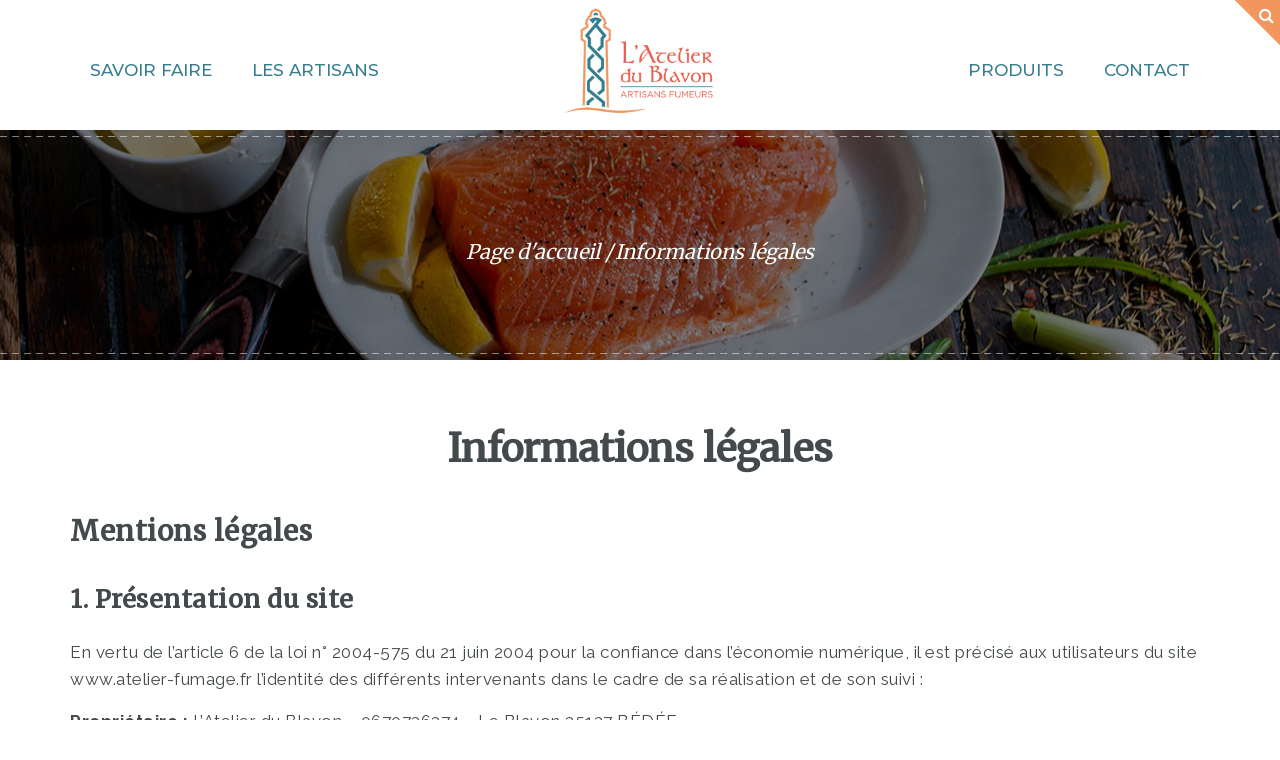

--- FILE ---
content_type: text/html; charset=UTF-8
request_url: https://www.atelier-fumage.fr/informations-legales/
body_size: 10011
content:
<!DOCTYPE html> <!--[if IE 7]><html class="ie ie7" lang="fr-FR"> <![endif]--> <!--[if IE 8]><html class="ie ie8" lang="fr-FR"> <![endif]--> <!--[if !(IE 7) | !(IE 8) ]><!--><html lang="fr-FR"> <!--<![endif]--><head><meta charset="UTF-8"><meta name="viewport" content="width=device-width"><link rel="profile" href="http://gmpg.org/xfn/11"><link rel="pingback" href="https://www.atelier-fumage.fr/wpl/xmlrpc.php"><link media="all" href="https://www.atelier-fumage.fr/wpl/wp-content/cache/autoptimize/css/autoptimize_b745650b42ac89adf127cbef79045924.css" rel="stylesheet"><title>Informations légales - L'Atelier du Blavon - B&eacute;d&eacute;e</title><meta property="og:title" name="twitter:title" content="Informations légales - L'Atelier du Blavon - B&eacute;d&eacute;e"/><meta property="og:description" name="twitter:description" content="L'Atelier du Blavon, Artisans fumeurs  - Informations légales" /><meta property="og:type" content="website" /><meta name="keywords" content="saumon fum&eacute; - fumage poisson - viande fum&eacute;e - fumage artisanal - fumage &agrave; froid - traiteur f&ecirc;tes" /><meta name="description" content="L'Atelier du Blavon, Artisans fumeurs  - Informations légales" /><meta name="twitter:card" content="summary"/><meta name="twitter:creator" content="@laetherium"/><meta name="twitter:url" content="https://www.atelier-fumage.fr/informations-legales/"/><meta name="twitter:image" content="https://www.atelier-fumage.fr/wpl/wp-includes/images/media/default.png"/><meta property="og:locale" content="fr_FR" /><meta property="og:site_name" content="L'Atelier du Blavon, Artisans fumeurs - D&eacute;couvrez l&rsquo;univers de l&rsquo;Atelier du Blavon. Notre fumoir artisanal breton travaille autour de produits d&rsquo;exception issus de la mer et de la terre." /><meta property="og:url" content="https://www.atelier-fumage.fr/informations-legales/"/><meta property="og:image" content="https://www.atelier-fumage.fr/wpl/wp-includes/images/media/default.png"/><link rel="icon" type="image/png" href="//www.atelier-fumage.fr/wpl/wp-content/uploads/2018/07/atelier-fumage-favicon.jpg"><meta name="viewport" content="width=device-width, user-scalable=no, initial-scale=1.0, minimum-scale=1.0, maximum-scale=1.0"><meta name="format-detection" content="telephone-no"> <!--[if lt IE 9]> <script src="https://www.atelier-fumage.fr/wpl/wp-content/themes/culinier/js/html5.js"></script> <![endif]--><link rel="alternate" type="application/rss+xml" title="L&#039;Atelier du Blavon &raquo; Flux" href="https://www.atelier-fumage.fr/feed/" /><link rel="alternate" type="application/rss+xml" title="L&#039;Atelier du Blavon &raquo; Flux des commentaires" href="https://www.atelier-fumage.fr/comments/feed/" /> <!--[if lt IE 9]><link rel='stylesheet' id='vc_lte_ie9-css'  href='https://www.atelier-fumage.fr/wpl/wp-content/plugins/js_composer/assets/css/vc_lte_ie9.min.css' type='text/css' media='screen' /> <![endif]--> <script type='text/javascript' src='https://www.atelier-fumage.fr/wpl/wp-content/cache/autoptimize/js/autoptimize_single_dc5ba5044fccc0297be7b262ce669a7c.js'></script> <meta name="generator" content="Powered by WPBakery Page Builder - drag and drop page builder for WordPress."/><link rel="icon" href="https://www.atelier-fumage.fr/wpl/wp-content/uploads/2019/10/atelier-fumage-favicon-82x82.png" sizes="32x32" /><link rel="icon" href="https://www.atelier-fumage.fr/wpl/wp-content/uploads/2019/10/atelier-fumage-favicon.png" sizes="192x192" /><link rel="apple-touch-icon-precomposed" href="https://www.atelier-fumage.fr/wpl/wp-content/uploads/2019/10/atelier-fumage-favicon.png" /><meta name="msapplication-TileImage" content="https://www.atelier-fumage.fr/wpl/wp-content/uploads/2019/10/atelier-fumage-favicon.png" /> <noscript><style>.wpb_animate_when_almost_visible { opacity: 1; }</style></noscript><link rel="dns-prefetch" href="https://fonts.gstatic.com"><link rel="preconnect" href="https://fonts.gstatic.com" crossorigin="anonymous"> <script type="text/javascript">!function(e,n,t){"use strict";var o="https://fonts.googleapis.com/css?family=Merriweather|Montserrat:500|Raleway:400,500,700",r="__3perf_googleFonts_d710c";function c(e){(n.head||n.body).appendChild(e)}function a(){var e=n.createElement("link");e.href=o,e.rel="stylesheet",c(e)}function f(e){if(!n.getElementById(r)){var t=n.createElement("style");t.id=r,c(t)}n.getElementById(r).innerHTML=e}e.FontFace&&e.FontFace.prototype.hasOwnProperty("display")?(t[r]&&f(t[r]),fetch(o).then(function(e){return e.text()}).then(function(e){return e.replace(/@font-face {/g,"@font-face{font-display:swap;")}).then(function(e){return t[r]=e}).then(f).catch(a)):a()}(window,document,localStorage);</script> </head><body class="page-template-default page page-id-804 masthead-fixed full-width singular wpb-js-composer js-comp-ver-6.2.0 vc_responsive"><div class="ht-loader"> <img src="https://www.atelier-fumage.fr/wpl/wp-content/themes/culinier/images/loader.gif" alt=""></div><div class="ht-page-wrapper full-layout"><header id="ht-header" class="sticky"><div class="mobile-control-toggle"><div class="container"> <button type="button" class="mobile-nav-toggle" data-target="#menu-list"> <span class="sr-only">Toggle mobile menu</span> <span class="icon-bar icon-bar-1"></span> <span class="icon-bar icon-bar-2"></span> <span class="icon-bar icon-bar-3"></span> </button></div></div><div class="mobile-nav"><div class="mobile-control-toggle"> <span class="site-name">L&#039;Atelier du Blavon</span> <button type="button" class="mobile-nav-toggle" data-target="#menu-list"> <span class="sr-only">Toggle mobile menu</span> <span class="icon-bar icon-bar-1"></span> <span class="icon-bar icon-bar-2"></span> <span class="icon-bar icon-bar-3"></span> </button></div><form class="ht-search-form" action="https://www.atelier-fumage.fr" role="search"> <input name="s" type="text" placeholder="Saisissez un mot clé" class="" autofocus/> <button type="button" class="ht-search-form-toggle"> <span class="sr-only">Toggle search</span> <i class="fa fa-search"></i> </button></form><ul id = "menu-menu-left" class =""><li id="menu-item-799" class="menu-item menu-item-type-post_type menu-item-object-page menu-item-799"><i class="sub-menu-toggle fa fa-chevron-down"></i><a href="https://www.atelier-fumage.fr/savoir-faire/" >Savoir faire</a></li><li id="menu-item-798" class="menu-item menu-item-type-post_type menu-item-object-page menu-item-798"><i class="sub-menu-toggle fa fa-chevron-down"></i><a href="https://www.atelier-fumage.fr/lartisan/" >Les artisans</a></li></ul><ul id = "menu-menu-right" class =""><li id="menu-item-20263" class="menu-item menu-item-type-post_type menu-item-object-page menu-item-20263"><i class="sub-menu-toggle fa fa-chevron-down"></i><a href="https://www.atelier-fumage.fr/produits/" >Produits</a></li><li id="menu-item-20071" class="menu-item menu-item-type-post_type menu-item-object-page menu-item-20071"><i class="sub-menu-toggle fa fa-chevron-down"></i><a href="https://www.atelier-fumage.fr/contact/" >Contact</a></li></ul></div><div class="ht-main-navbar sticky-nav scroll-up-nav logo-center  "><div class="container"><div class="inner"><div id="ht-logo"> <a href="https://www.atelier-fumage.fr/"> <img src="//www.atelier-fumage.fr/wpl/wp-content/uploads/2019/09/atelier-blavon-logo.jpg" alt="L&#039;Atelier du Blavon"> </a></div><div class="ht-main-nav-wrapper"><nav id="ht-main-nav"><ul id = "menu-menu-left-1" class =""><li class="menu-item menu-item-type-post_type menu-item-object-page menu-item-799"><a href="https://www.atelier-fumage.fr/savoir-faire/" >Savoir faire</a></li><li class="menu-item menu-item-type-post_type menu-item-object-page menu-item-798"><a href="https://www.atelier-fumage.fr/lartisan/" >Les artisans</a></li></ul><ul id = "menu-menu-right-1" class =""><li class="menu-item menu-item-type-post_type menu-item-object-page menu-item-20263"><a href="https://www.atelier-fumage.fr/produits/" >Produits</a></li><li class="menu-item menu-item-type-post_type menu-item-object-page menu-item-20071"><a href="https://www.atelier-fumage.fr/contact/" >Contact</a></li></ul></nav></div></div></div></div> <button type="button" class="search-toggle" data-toggle="modal" data-target="#ht-search-form"> <span class="inner"> <i class="fa fa-search"></i> </span> </button></header><div class="ht-page-header" style="background-image: url('//www.atelier-fumage.fr/wpl/wp-content/uploads/2019/09/atelier-blavon-saumon-fume-fil-arianne.jpg')"><div class="overlay" style="background: rgba(0,0,0,.5)"></div><div class="container"><div class="inner"><h1 class="heading"></h1><ol class="ht-breadcrumb"><li class="first-item"> <a href="https://www.atelier-fumage.fr/">Page d'accueil</a></li><li class="last-item">Informations légales</li></ol></div></div></div><section class="ht-section hs-general"><header class="hs-header"><div class="container"><div class="entry-title"><h1 class="heading">Informations légales</h1></div></div></header><div class="hs-content container"><div class="row"><div class="post-content-area"><article id="post-804" class="post-804 page type-page status-publish hentry pf-"><div class="entry-content"><h2>Mentions légales</h2><h3>1. Présentation du site</h3><p>En vertu de l&rsquo;article 6 de la loi n° 2004-575 du 21 juin 2004 pour la confiance dans l&rsquo;économie numérique, il est précisé aux utilisateurs du site <a href="https://www.atelier-fumage.fr">www.atelier-fumage.fr</a> l&rsquo;identité des différents intervenants dans le cadre de sa réalisation et de son suivi :</p><p><strong>Propriétaire :</strong> L&rsquo;Atelier du Blavon &#8211; 0670736374 &#8211; Le Blavon 35137 BÉDÉE<br /> <strong>Créateur :</strong> <a href="https://www.aetherium.fr/" target="_blank" rel="noopener">L&rsquo;Aetherium, Agence de communication</a><br /> <strong>Responsable publication :</strong> Quentin DROUIN &#8211; 06 30 88 60 82<br /> <strong>Webmaster :</strong> Sébastien DROUIN &#8211; 06 80 81 74 50<br /> <strong>Rédaction de contenu :</strong> <a href="https://technofeel.fr/" target="_blank" rel="nofollow">Pauline MOTHERON</a><br /> <strong>Hébergeur :</strong> PlanetHoster &#8211; 4416 Louis-B.-Mayer Laval, Québec Canada H7P 0G1</p><p><strong>Crédits :</strong> ce <a href="https://www.aetherium.fr/generateur-de-mentions-legales-et-de-politique-de-confidentialite/" target="_blank" rel="noopener">modèle d&rsquo;informations légales</a> est offert par <a href="https://www.aetherium.fr/" target="_blank" rel="noopener">L&rsquo;Aetherium, agence de communication en Côtes d&rsquo;Armor</a>. La partie mentions légales est une adaptation de l’œuvre proposée par <a title="mentions legales" href="https://www.subdelirium.com/generateur-de-mentions-legales/" target="_blank" rel="noopener nofollow">SubDelirium</a>. La partie politique de confidentialité est basée sur une œuvre originale de <a title="mentions legales" href="https://www.aetherium.fr/generateur-de-mentions-legales-et-de-politique-de-confidentialite/" target="_blank" rel="noopener">L&rsquo;Aetherium</a>.</p><h3>2. Conditions générales d’utilisation du site et des services proposés</h3><p>L’utilisation du site <a href="https://www.atelier-fumage.fr">www.atelier-fumage.fr</a> implique l’acceptation pleine et entière des conditions générales d’utilisation ci-après décrites. Ces conditions d’utilisation sont susceptibles d’être modifiées ou complétées à tout moment, les utilisateurs du site <a href="https://www.atelier-fumage.fr">www.atelier-fumage.fr</a> sont donc invités à les consulter de manière régulière.</p><p>Ce site est normalement accessible à tout moment aux utilisateurs. Une interruption pour raison de maintenance technique peut être toutefois décidée par L&rsquo;Atelier du Blavon, qui s’efforcera alors de communiquer préalablement aux utilisateurs les dates et heures de l’intervention. Le site <a href="https://www.atelier-fumage.fr">www.atelier-fumage.fr</a> est mis à jour régulièrement par Quentin DROUIN.</p><h3>3. Description des services fournis</h3><p>Le site <a href="https://www.atelier-fumage.fr">www.atelier-fumage.fr</a> a pour objet de fournir une information concernant l’ensemble des activités de la société. L&rsquo;Atelier du Blavon s’efforce de fournir sur le site <a href="https://www.atelier-fumage.fr">www.atelier-fumage.fr</a> des informations aussi précises que possible. Toutefois, il ne pourra être tenue responsable des omissions, des inexactitudes et des carences dans la mise à jour, qu’elles soient de son fait ou du fait des tiers partenaires qui lui fournissent ces informations.</p><p>Tous les informations indiquées sur le site <a href="https://www.atelier-fumage.fr">www.atelier-fumage.fr</a> sont données à titre indicatif et sont susceptibles d’évoluer. Par ailleurs, les renseignements figurant sur le site <a href="https://www.atelier-fumage.fr">www.atelier-fumage.fr</a> ne sont pas exhaustifs. Ils sont donnés sous réserve de modifications ayant été apportées depuis leur mise en ligne.</p><h3>4. Limitations contractuelles sur les données techniques</h3><p>Le site utilise la technologie JavaScript. Le site Internet ne pourra être tenu responsable de dommages matériels liés à l’utilisation du site. De plus, l’utilisateur du site s’engage à accéder au site en utilisant un matériel récent, ne contenant pas de virus et avec un navigateur de dernière génération mis à jour</p><h3>5. Propriété intellectuelle et contrefaçons</h3><p>Sauf mention contraire, L&rsquo;Atelier du Blavon est propriétaire des droits de propriété intellectuelle ou détient les droits d’usage sur tous les éléments accessibles sur le site, notamment les textes, images, graphismes, logo, icônes.</p><p>Les textes et images présents sur le site <a href="https://www.atelier-fumage.fr">www.atelier-fumage.fr</a> produits par L&rsquo;Atelier du Blavon sont mis à disposition selon les termes de la <a href="https://creativecommons.org/licenses/by-nd/3.0/deed.fr" rel="nofollow" target="_blank">licence Creative Commons Paternité – Pas de Modification 3.0 non transcrit</a>. L’exploitation sur un autre site Internet d’un ou des textes présent sur <a href="https://www.atelier-fumage.fr">www.atelier-fumage.fr</a> doit toutefois faire l’objet d’une demande d’autorisation auprès de L&rsquo;Atelier du Blavon, afin d&rsquo;éviter les situations de duplicate content. Les autorisations au-delà du champ de cette licence peuvent être obtenues en contactant le propriétaire du site.</p><p>Toute exploitation non autorisée du site par les présentes mentions légales, ou d’un des éléments qu’il contient sera considérée comme constitutive d’une contrefaçon et poursuivie conformément aux dispositions des articles L.335-2 et suivants du Code de Propriété Intellectuelle.</p><h3>6. Limitations de responsabilité</h3><p>L&rsquo;Atelier du Blavon ne pourra être tenue responsable des dommages directs et indirects causés au matériel de l’utilisateur, lors de l’accès au site <a href="https://www.atelier-fumage.fr">www.atelier-fumage.fr</a>, et résultant soit de l’utilisation d’un matériel ne répondant pas aux spécifications indiquées au point 4, soit de l’apparition d’un bug ou d’une incompatibilité.</p><p>L&rsquo;Atelier du Blavon ne pourra également être tenue responsable des dommages indirects (tels par exemple qu’une perte de marché ou perte d’une chance) consécutifs à l’utilisation du site <a href="https://www.atelier-fumage.fr">www.atelier-fumage.fr</a>.</p><p>Des espaces interactifs (possibilité de poser des questions dans l’espace contact) sont à la disposition des utilisateurs. L&rsquo;Atelier du Blavon se réserve le droit de supprimer, sans mise en demeure préalable, tout contenu déposé dans cet espace qui contreviendrait à la législation applicable en France, en particulier aux dispositions relatives à la protection des données. Le cas échéant, L&rsquo;Atelier du Blavon se réserve également la possibilité de mettre en cause la responsabilité civile et/ou pénale de l’utilisateur, notamment en cas de message à caractère raciste, injurieux, diffamant, ou pornographique, quel que soit le support utilisé (texte, photographie, etc.).</p><h3>7. Liens hypertextes et cookies</h3><p>Le site <a href="https://www.atelier-fumage.fr">www.atelier-fumage.fr</a> contient un certain nombre de liens hypertextes vers d’autres sites, mis en place avec l’autorisation de L&rsquo;Atelier du Blavon. Cependant, L&rsquo;Atelier du Blavon n’a pas la possibilité de vérifier le contenu des sites ainsi visités, et n’assumera en conséquence aucune responsabilité de ce fait.</p><p>La navigation sur le site <a href="https://www.atelier-fumage.fr">www.atelier-fumage.fr</a> est susceptible de provoquer l’installation de cookies sur l’ordinateur de l’utilisateur. Un cookie est un fichier de petite taille, qui ne permet pas l’identification de l’utilisateur, mais qui enregistre des informations relatives à la navigation d’un ordinateur sur un site. Les données ainsi obtenues visent à faciliter la navigation ultérieure sur le site, et ont également vocation à permettre diverses mesures de fréquentation.</p><p>Le refus d’installation d’un cookie peut entraîner l’impossibilité d’accéder à certains services. L’utilisateur peut toutefois configurer son ordinateur de la manière suivante, pour refuser l’installation des cookies :</p><ul><li>Sous Internet Explorer : onglet outil (pictogramme en forme de rouage en haut a droite) / options internet. Cliquez sur Confidentialité et choisissez Bloquer tous les cookies. Validez en cliquant sur Ok.</li><li>Sous Edge : cliquez en haut à droite du navigateur sur le pictogramme de menu (symbolisé par trois petits points). Sélectionnez Paramètres. Puis allez sur l&rsquo;onglet Confidentialité et Sécurité. Dans la section Cookies, choisissez de bloquer les cookies.</li><li>Sous Firefox : en haut de la fenêtre du navigateur, cliquez sur le bouton Firefox, puis aller dans l&rsquo;onglet Options. Cliquer sur l&rsquo;onglet Vie privée. Paramétrez les Règles de conservation sur : utiliser les paramètres personnalisés pour l&rsquo;historique. Enfin cochez la case pour bloquer les cookies.</li><li>Sous Safari : cliquez en haut à droite du navigateur sur le pictogramme de menu (symbolisé par un rouage). Sélectionnez Paramètres. Cliquez sur Afficher les paramètres avancés. Dans la section Confidentialité, cliquez sur Paramètres de contenu. Dans la section « Cookies », vous pouvez bloquer les cookies.</li><li>Sous Chrome : cliquez en haut à droite du navigateur sur le pictogramme de menu (symbolisé par trois lignes horizontales). Sélectionnez Paramètres. Cliquez sur Afficher les paramètres avancés. Dans la section Confidentialité, cliquez sur préférences. Dans l&rsquo;onglet Confidentialité, vous pouvez bloquer les cookies.</li></ul><h3>8. Droit applicable et attribution de juridiction</h3><p>Tout litige en relation avec l’utilisation du site <a href="https://www.atelier-fumage.fr">www.atelier-fumage.fr</a> est soumis au droit français. Il est fait attribution exclusive de juridiction aux tribunaux compétents de Paris.</p><h3>9. Les principales lois concernées</h3><ul><li>Loi n° 78-17 du 6 janvier 1978, notamment modifiée par la loi n° 2004-801 du 6 août 2004 relative à l&rsquo;informatique, aux fichiers et aux libertés.</li><li>Loi n° 2004-575 du 21 juin 2004 pour la confiance dans l&rsquo;économie numérique.</li><li>Règlement européen n° 2016/679 (dit <a href="https://www.aetherium.fr/rgpd-loi-de-finances-double-peine-impact-wordpress-ecommerce/" target="_blank" rel="noopener">règlement général sur la protection des données ou RGPD)</a>.</li></ul><h3>10. Lexique</h3><ul><li>Utilisateur : Internaute se connectant, utilisant le site susnommé.</li><li>Informations personnelles : « les informations qui permettent, sous quelque forme que ce soit, directement ou non, l&rsquo;identification des personnes physiques auxquelles elles s&rsquo;appliquent » (article 4 de la loi n° 78-17 du 6 janvier 1978).</li></ul><h2>Politique de confidentialité</h2><p>Devant le développement des nouveaux outils de communication, il est nécessaire de porter une attention particulière à la protection de la vie privée. C&rsquo;est pourquoi, afin d&rsquo;être en conformité avec le règlement général sur la protection des données (<strong><a href="https://www.aetherium.fr/rgpd-loi-de-finances-double-peine-impact-wordpress-ecommerce/" target="_blank" rel="noopener">RGPD</a></strong>) nous nous engageons à respecter la confidentialité des renseignements personnels que nous collectons.</p><p>En France, les données personnelles sont notamment protégées par la loi n° 78-87 du 6 janvier 1978, la loi n° 2004-801 du 6 août 2004, l&rsquo;article L. 226-13 du Code pénal, la Directive Européenne du 24 octobre 1995 et enfin par le règlement n° 2016/679 (dit règlement général sur la protection des données ou RGPD).</p><p>En tout état de cause L&rsquo;Atelier du Blavon ne collecte des informations personnelles relatives à l&rsquo;utilisateur que pour le besoin de certains services proposés par le site <a href="https://www.atelier-fumage.fr">www.atelier-fumage.fr</a>. L&rsquo;utilisateur fournit ces informations en toute connaissance de cause, notamment lorsqu&rsquo;il procède par lui-même à leur saisie.</p><h3>1. Collecte des renseignements personnels</h3><p>Les renseignements suivants sont collectés : Informations relatives à l&rsquo;identité (nom, prénom, etc.), Informations de connexion (adresses IP, périphérique, navigateur, etc.), Informations de géolocalisation<br /> Les renseignements personnels collectés sont recueillis au travers de formulaires et grâce à l&rsquo;interactivité établie entre vous et le présent site Web. Les informations collectées sont conservées pour la durée nécessaire à la réalisation des finalités précisées précédemment. Sont également utilisé, comme indiqué dans la section suivante, des fichiers témoins et/ou journaux pour réunir des informations vous concernant.</p><h3>2. Formulaires et interactivité</h3><p>Vos renseignements personnels sont collectés par le biais de formulaires, à savoir : Formulaire de contact</p><p>Les renseignements ainsi collectés sont utilisés pour les finalités suivantes : Contact</p><p>Vos renseignements sont également collectés par le biais de l&rsquo;interactivité pouvant s&rsquo;établir entre vous et le présent site Web et ce, de la façon suivante :</p><ul><li>Visite sur le site</li></ul><p>Les renseignements ainsi collectés le sont pour la finalité suivante :</p><ul><li>Statistiques de visites</li></ul><h4>2.1 Droit d&rsquo;opposition et de retrait</h4><p>L&rsquo;Atelier du Blavon s&rsquo;engage à vous offrir un droit d&rsquo;opposition et de retrait quant à vos renseignements personnels. Le droit d&rsquo;opposition s&rsquo;entend comme étant la possibilité offerte aux internautes de refuser que leurs renseignements personnels soient utilisées à certaines fins mentionnées lors de la collecte. Le droit de retrait s&rsquo;entend comme étant la possibilité offerte aux internautes de demander à ce que leurs renseignements personnels ne figurent plus, par exemple, dans une liste de diffusion.</p><p>Pour pouvoir exercer ces droits, vous pouvez contacter Quentin DROUIN :<br /> Adresse postale : Le Blavon 35137 BÉDEE<br /> Téléphone : 0670736374</p><h4>2.2 Droit d&rsquo;accès</h4><p>L&rsquo;Atelier du Blavon s&rsquo;engage à reconnaître un droit d&rsquo;accès et de rectification aux personnes concernées désireuses de consulter, modifier, voire radier les informations les concernant.</p><p>L&rsquo;exercice de ce droit se fera auprès de Quentin DROUIN :<br /> Adresse postale : Le Blavon 35137 BÉDEE<br /> Téléphone : 0670736374</p><h4>2.3 Sécurité</h4><p>Les renseignements personnels collectés sont conservés dans un environnement sécurisé. Les informations de statistiques de visite sont effacées automatiquement au bout d&rsquo;un an. Les personnes travaillant pour L&rsquo;Atelier du Blavon sont tenues de respecter la confidentialité de vos informations. Pour assurer la sécurité de vos renseignements personnels, les mesures suivantes sont mises en place : Protocole SSL (Secure Sockets Layer)</p><p>Aucune information personnelle de l&rsquo;utilisateur du site <a href="https://www.atelier-fumage.fr">www.atelier-fumage.fr</a> n&rsquo;est publiée à l&rsquo;insu de l&rsquo;utilisateur, échangée, transférée, cédée ou vendue sur un support quelconque à des tiers. Par ailleurs, je m&rsquo;engage à maintenir un haut degré de confidentialité afin d&rsquo;assurer la confidentialité de vos transactions. Toutefois, comme aucun mécanisme n&rsquo;offre une sécurité maximale, une part de risque est toujours présente lorsque l&rsquo;on utilise Internet pour transmettre des renseignements personnels.</p><h3>3. Législation</h3><p>L&rsquo;Atelier du Blavon s&rsquo;engage à respecter les dispositions législatives énoncées dans le règlement européen n° 2016/679 (dit règlement général sur la protection des données ou RGPD).</p></div></article></div></div></div></section><footer id="ht-footer"><div class="container"><p class="copyright">Tous droits réservés | <a href="https://www.aetherium.fr/creation-de-sites-referencement/" target="_blank">Création de site Internet</a> par <a href="https://www.atelier-fumage.fr/un-site-realise-par-laetherium/">L'Aetherium</a></p><ul id = "menu-bottom-menu" class="footer-nav"><li id="menu-item-809" class="menu-item menu-item-type-post_type menu-item-object-page current-menu-item page_item page-item-804 current_page_item menu-item-809"><a href="https://www.atelier-fumage.fr/informations-legales/" >Informations légales</a></li></ul></div></footer><div class="modal fade" id="ht-search-form" tabindex="-1" role="dialog" aria-labelledby="myModalLabel" aria-hidden="true"> <button type="button" class="close" data-dismiss="modal" aria-label="Close"><span aria-hidden="true">&times;</span></button><div class="modal-dialog"><div class="modal-content"><div class="modal-body"><form action="https://www.atelier-fumage.fr" method="get" role="search"> <input type="text" name="s" placeholder="Saisissez un mot clé" autofocus /> <button class="search-button" type="submit"> <span class="sr-only">Toggle search</span> <i class="fa fa-search"></i> </button></form></div></div></div></div><div id="myModalLabel"></div></div> <script>(function($) {
		    var counter = 0;
		    var modes = { iframe : "iframe", popup : "popup", custom: "custom" };
		    var defaults = { mode     : modes.iframe,
		                     popHt    : 500,
		                     popWd    : 400,
		                     popX     : 200,
		                     popY     : 200,
		                     popTitle : 'Print the product',
		                     popClose : false };

		    var settings = {};//global settings

		    $.fn.printArea = function( options )
		        {
		        	var a =  "<div id='printMessageBox' style='\
						          -webkit-transform: translateZ(0);\
						          -moz-transform: translateZ(0);\
						          -ms-transform: translateZ(0);\
						          -o-transform: translateZ(0);\
						          transform: translateZ(0);\
						          position: fixed;\
						          z-index: 9999;\
						          top: 50%; left: 50%;\
						          text-align: center;\
						          margin: -60px 0 0 -155px;\
						          width: 310px; height:120px; font-size:16px; padding:10px; color:rgba(255,255,255,.7);\
						          opacity: 0;\
						          text-align: center;\
						          background: rgba(0,0,0,.9) center 40px no-repeat;'>\
						          " +
						            '<p>Loading Print...</p>' +
						            "<i class='fa fa-print' style='font-size: 50px;'></i>" + 
						          "</div>";
		        	$("body").append(a);
			        $("#printMessageBox").css("opacity", 0);
			        $("#printMessageBox").animate({opacity:1}, 300).delay(600).fadeOut("slow");

		            $.extend( settings, defaults, options );

		            counter++;
		            var idPrefix = "printArea_";
		            $( "[id^=" + idPrefix + "]" ).remove();
		            var ele = getFormData( $(this) );

		            settings.id = idPrefix + counter;

		            var writeDoc;
		            var printWindow;

		            switch ( settings.mode )
		            {
		                case modes.iframe :
		                    var f = new Iframe();
		                    writeDoc = f.doc;
		                    printWindow = f.contentWindow || f;
		                    break;
		                case modes.popup :
		                    printWindow = new Popup();
		                    writeDoc = printWindow.doc;
		                    break;
		            }	

		            writeDoc.open();
		            writeDoc.write( docType() + "<html>"  + getBody(ele) + "</html>" );
		            writeDoc.close();

		            printWindow.focus();
		            printWindow.print();

		            if ( settings.mode == modes.popup && settings.popClose )
		                printWindow.close();
		        }

		    function docType()
		    {
		        if ( settings.mode == modes.iframe || !settings.strict ) return "";

		        var standard = settings.strict == false ? " Trasitional" : "";
		        var dtd = settings.strict == false ? "loose" : "strict";

		        return '<!DOCTYPE HTML PUBLIC "-//W3C//DTD HTML 4.01' + standard + '//EN" "http://www.w3.org/TR/html4/' + dtd +  '.dtd">';
		    }


		    function getBody( printElement )
		    {
		    	return '<section class="ht-section hs-product single"><h3>' + $("a.action-bookmark").attr('title') + '</h3><div class="' + $(printElement).attr("class") + '">' + $(".entry-description").html() + $(".entry-nutri").html() + $(".entry-ingredient").html() + $(".entry-instruction").html() + '</div></section>';
		    }

		    function getFormData( ele )
		    {
		        $("input,select,textarea", ele).each(function(){
		            // In cases where radio, checkboxes and select elements are selected and deselected, and the print
		            // button is pressed between select/deselect, the print screen shows incorrectly selected elements.
		            // To ensure that the correct inputs are selected, when eventually printed, we must inspect each dom element
		            var type = $(this).attr("type");
		            if ( type == "radio" || type == "checkbox" )
		            {
		                if ( $(this).is(":not(:checked)") ) this.removeAttribute("checked");
		                else this.setAttribute( "checked", true );
		            }
		            else if ( type == "text" )
		                this.setAttribute( "value", $(this).val() );
		            else if ( type == "select-multiple" || type == "select-one" )
		                $(this).find( "option" ).each( function() {
		                    if ( $(this).is(":not(:selected)") ) this.removeAttribute("selected");
		                    else this.setAttribute( "selected", true );
		                });
		            else if ( type == "textarea" )
		            {
		                var v = $(this).attr( "value" );
		                if ($.browser.mozilla)
		                {
		                    if (this.firstChild) this.firstChild.textContent = v;
		                    else this.textContent = v;
		                }
		                else this.innerHTML = v;
		            }
		        });
		        return ele;
		    }

		    function Iframe()
		    {
		        var frameId = settings.id;
		        var iframeStyle = 'border:0;position:absolute;width:0px;height:0px;left:0px;top:0px;';
		        var iframe;

		        try
		        {
		            iframe = document.createElement('iframe');
		            document.body.appendChild(iframe);
		            $(iframe).attr({ style: iframeStyle, id: frameId, src: "" });
		            iframe.doc = null;
		            iframe.doc = iframe.contentDocument ? iframe.contentDocument : ( iframe.contentWindow ? iframe.contentWindow.document : iframe.document);
		        }
		        catch( e ) { throw e + ". iframes may not be supported in this browser."; }

		        if ( iframe.doc == null ) throw "Cannot find document.";

		        return iframe;
		    }

		    function Popup()
		    {
		        var windowAttr = "location=yes,statusbar=no,directories=no,menubar=no,titlebar=no,toolbar=no,dependent=no";
		        windowAttr += ",width=" + settings.popWd + ",height=" + settings.popHt;
		        windowAttr += ",resizable=yes,screenX=" + settings.popX + ",screenY=" + settings.popY + ",personalbar=no,scrollbars=no";

		        var newWin = window.open( "", "_blank",  windowAttr );

		        newWin.doc = newWin.document;
		        return newWin;
		    }

		    $('a.action-print').click(function() {
				var container = $(this).attr('rel');
				$('.' + container).printArea();
				return false;
			});
		})(jQuery);</script> <script>jQuery(document).ready(function($) {
				var ingredient_dic = ["Échantillon d&#039;ingrédient",];
			    $( "input[name='ingredients']" ).autocomplete({
			      source: ingredient_dic
			    });
				var instruction_dic = ["Échantillon d&#039;ingrédient",];
			    $( "input[name='direction']" ).autocomplete({
			      source: instruction_dic
			    });
			});</script> <script type='text/javascript'>var admin_ajax_script = {"ajaxurl":"https:\/\/www.atelier-fumage.fr\/wpl\/wp-admin\/admin-ajax.php"};</script> <script>jQuery(document).ready(function ($) {
				//do jQuery stuff when DOM is ready
				$(window).on('load', function () {
					$('.ht-loader').fadeOut('300', function () {
						$(this).remove();
					});
				})
			});</script> <script defer src="https://www.atelier-fumage.fr/wpl/wp-content/cache/autoptimize/js/autoptimize_bb5a2eb7a08f36fa32e83393b099c884.js"></script></body>  <script type="text/javascript">var _paq = window._paq = window._paq || [];
  /* tracker methods like "setCustomDimension" should be called before "trackPageView" */
  _paq.push(["disableCookies"]);
  _paq.push(['trackPageView']);
  _paq.push(['enableLinkTracking']);
  (function() {
    var u="https://analytics.lestudiomuse.com/";
    _paq.push(['setTrackerUrl', u+'matomo.php']);
    _paq.push(['setSiteId', '11']);
    var d=document, g=d.createElement('script'), s=d.getElementsByTagName('script')[0];
    g.type='text/javascript'; g.async=true; g.src=u+'matomo.js'; s.parentNode.insertBefore(g,s);
  })();</script> <noscript><p><img src="https://analytics.lestudiomuse.com/matomo.php?idsite=11&amp;rec=1" style="border:0;" alt="" /></p></noscript></html>

--- FILE ---
content_type: text/css
request_url: https://www.atelier-fumage.fr/wpl/wp-content/cache/autoptimize/css/autoptimize_b745650b42ac89adf127cbef79045924.css
body_size: 76249
content:
/*!
 *  Font Awesome 4.7.0 by @davegandy - http://fontawesome.io - @fontawesome
 *  License - http://fontawesome.io/license (Font: SIL OFL 1.1, CSS: MIT License)
 */@font-face{font-family:FontAwesome;src:url(//www.atelier-fumage.fr/wpl/wp-content/plugins/js_composer/assets/lib/bower/font-awesome/css/../fonts/fontawesome-webfont.eot?v=4.7.0);src:url(//www.atelier-fumage.fr/wpl/wp-content/plugins/js_composer/assets/lib/bower/font-awesome/css/../fonts/fontawesome-webfont.eot?#iefix&v=4.7.0) format('embedded-opentype'),url(//www.atelier-fumage.fr/wpl/wp-content/plugins/js_composer/assets/lib/bower/font-awesome/css/../fonts/fontawesome-webfont.woff2?v=4.7.0) format('woff2'),url(//www.atelier-fumage.fr/wpl/wp-content/plugins/js_composer/assets/lib/bower/font-awesome/css/../fonts/fontawesome-webfont.woff?v=4.7.0) format('woff'),url(//www.atelier-fumage.fr/wpl/wp-content/plugins/js_composer/assets/lib/bower/font-awesome/css/../fonts/fontawesome-webfont.ttf?v=4.7.0) format('truetype'),url(//www.atelier-fumage.fr/wpl/wp-content/plugins/js_composer/assets/lib/bower/font-awesome/css/../fonts/fontawesome-webfont.svg?v=4.7.0#fontawesomeregular) format('svg');font-weight:400;font-style:normal}.fa{display:inline-block;font:normal normal normal 14px/1 FontAwesome;font-size:inherit;text-rendering:auto;-webkit-font-smoothing:antialiased;-moz-osx-font-smoothing:grayscale}.fa-lg{font-size:1.33333333em;line-height:.75em;vertical-align:-15%}.fa-2x{font-size:2em}.fa-3x{font-size:3em}.fa-4x{font-size:4em}.fa-5x{font-size:5em}.fa-fw{width:1.28571429em;text-align:center}.fa-ul{padding-left:0;margin-left:2.14285714em;list-style-type:none}.fa-ul>li{position:relative}.fa-li{position:absolute;left:-2.14285714em;width:2.14285714em;top:.14285714em;text-align:center}.fa-li.fa-lg{left:-1.85714286em}.fa-border{padding:.2em .25em .15em;border:solid .08em #eee;border-radius:.1em}.fa-pull-left{float:left}.fa-pull-right{float:right}.fa.fa-pull-left{margin-right:.3em}.fa.fa-pull-right{margin-left:.3em}.pull-right{float:right}.pull-left{float:left}.fa.pull-left{margin-right:.3em}.fa.pull-right{margin-left:.3em}.fa-spin{-webkit-animation:fa-spin 2s infinite linear;animation:fa-spin 2s infinite linear}.fa-pulse{-webkit-animation:fa-spin 1s infinite steps(8);animation:fa-spin 1s infinite steps(8)}@-webkit-keyframes fa-spin{0%{-webkit-transform:rotate(0);transform:rotate(0)}100%{-webkit-transform:rotate(359deg);transform:rotate(359deg)}}@keyframes fa-spin{0%{-webkit-transform:rotate(0);transform:rotate(0)}100%{-webkit-transform:rotate(359deg);transform:rotate(359deg)}}.fa-rotate-90{-webkit-transform:rotate(90deg);-ms-transform:rotate(90deg);transform:rotate(90deg)}.fa-rotate-180{-webkit-transform:rotate(180deg);-ms-transform:rotate(180deg);transform:rotate(180deg)}.fa-rotate-270{-webkit-transform:rotate(270deg);-ms-transform:rotate(270deg);transform:rotate(270deg)}.fa-flip-horizontal{-webkit-transform:scale(-1,1);-ms-transform:scale(-1,1);transform:scale(-1,1)}.fa-flip-vertical{-webkit-transform:scale(1,-1);-ms-transform:scale(1,-1);transform:scale(1,-1)}:root .fa-flip-horizontal,:root .fa-flip-vertical,:root .fa-rotate-180,:root .fa-rotate-270,:root .fa-rotate-90{-webkit-filter:none;filter:none}.fa-stack{position:relative;display:inline-block;width:2em;height:2em;line-height:2em;vertical-align:middle}.fa-stack-1x,.fa-stack-2x{position:absolute;left:0;width:100%;text-align:center}.fa-stack-1x{line-height:inherit}.fa-stack-2x{font-size:2em}.fa-inverse{color:#fff}.fa-glass:before{content:"\f000"}.fa-music:before{content:"\f001"}.fa-search:before{content:"\f002"}.fa-envelope-o:before{content:"\f003"}.fa-heart:before{content:"\f004"}.fa-star:before{content:"\f005"}.fa-star-o:before{content:"\f006"}.fa-user:before{content:"\f007"}.fa-film:before{content:"\f008"}.fa-th-large:before{content:"\f009"}.fa-th:before{content:"\f00a"}.fa-th-list:before{content:"\f00b"}.fa-check:before{content:"\f00c"}.fa-close:before,.fa-remove:before,.fa-times:before{content:"\f00d"}.fa-search-plus:before{content:"\f00e"}.fa-search-minus:before{content:"\f010"}.fa-power-off:before{content:"\f011"}.fa-signal:before{content:"\f012"}.fa-cog:before,.fa-gear:before{content:"\f013"}.fa-trash-o:before{content:"\f014"}.fa-home:before{content:"\f015"}.fa-file-o:before{content:"\f016"}.fa-clock-o:before{content:"\f017"}.fa-road:before{content:"\f018"}.fa-download:before{content:"\f019"}.fa-arrow-circle-o-down:before{content:"\f01a"}.fa-arrow-circle-o-up:before{content:"\f01b"}.fa-inbox:before{content:"\f01c"}.fa-play-circle-o:before{content:"\f01d"}.fa-repeat:before,.fa-rotate-right:before{content:"\f01e"}.fa-refresh:before{content:"\f021"}.fa-list-alt:before{content:"\f022"}.fa-lock:before{content:"\f023"}.fa-flag:before{content:"\f024"}.fa-headphones:before{content:"\f025"}.fa-volume-off:before{content:"\f026"}.fa-volume-down:before{content:"\f027"}.fa-volume-up:before{content:"\f028"}.fa-qrcode:before{content:"\f029"}.fa-barcode:before{content:"\f02a"}.fa-tag:before{content:"\f02b"}.fa-tags:before{content:"\f02c"}.fa-book:before{content:"\f02d"}.fa-bookmark:before{content:"\f02e"}.fa-print:before{content:"\f02f"}.fa-camera:before{content:"\f030"}.fa-font:before{content:"\f031"}.fa-bold:before{content:"\f032"}.fa-italic:before{content:"\f033"}.fa-text-height:before{content:"\f034"}.fa-text-width:before{content:"\f035"}.fa-align-left:before{content:"\f036"}.fa-align-center:before{content:"\f037"}.fa-align-right:before{content:"\f038"}.fa-align-justify:before{content:"\f039"}.fa-list:before{content:"\f03a"}.fa-dedent:before,.fa-outdent:before{content:"\f03b"}.fa-indent:before{content:"\f03c"}.fa-video-camera:before{content:"\f03d"}.fa-image:before,.fa-photo:before,.fa-picture-o:before{content:"\f03e"}.fa-pencil:before{content:"\f040"}.fa-map-marker:before{content:"\f041"}.fa-adjust:before{content:"\f042"}.fa-tint:before{content:"\f043"}.fa-edit:before,.fa-pencil-square-o:before{content:"\f044"}.fa-share-square-o:before{content:"\f045"}.fa-check-square-o:before{content:"\f046"}.fa-arrows:before{content:"\f047"}.fa-step-backward:before{content:"\f048"}.fa-fast-backward:before{content:"\f049"}.fa-backward:before{content:"\f04a"}.fa-play:before{content:"\f04b"}.fa-pause:before{content:"\f04c"}.fa-stop:before{content:"\f04d"}.fa-forward:before{content:"\f04e"}.fa-fast-forward:before{content:"\f050"}.fa-step-forward:before{content:"\f051"}.fa-eject:before{content:"\f052"}.fa-chevron-left:before{content:"\f053"}.fa-chevron-right:before{content:"\f054"}.fa-plus-circle:before{content:"\f055"}.fa-minus-circle:before{content:"\f056"}.fa-times-circle:before{content:"\f057"}.fa-check-circle:before{content:"\f058"}.fa-question-circle:before{content:"\f059"}.fa-info-circle:before{content:"\f05a"}.fa-crosshairs:before{content:"\f05b"}.fa-times-circle-o:before{content:"\f05c"}.fa-check-circle-o:before{content:"\f05d"}.fa-ban:before{content:"\f05e"}.fa-arrow-left:before{content:"\f060"}.fa-arrow-right:before{content:"\f061"}.fa-arrow-up:before{content:"\f062"}.fa-arrow-down:before{content:"\f063"}.fa-mail-forward:before,.fa-share:before{content:"\f064"}.fa-expand:before{content:"\f065"}.fa-compress:before{content:"\f066"}.fa-plus:before{content:"\f067"}.fa-minus:before{content:"\f068"}.fa-asterisk:before{content:"\f069"}.fa-exclamation-circle:before{content:"\f06a"}.fa-gift:before{content:"\f06b"}.fa-leaf:before{content:"\f06c"}.fa-fire:before{content:"\f06d"}.fa-eye:before{content:"\f06e"}.fa-eye-slash:before{content:"\f070"}.fa-exclamation-triangle:before,.fa-warning:before{content:"\f071"}.fa-plane:before{content:"\f072"}.fa-calendar:before{content:"\f073"}.fa-random:before{content:"\f074"}.fa-comment:before{content:"\f075"}.fa-magnet:before{content:"\f076"}.fa-chevron-up:before{content:"\f077"}.fa-chevron-down:before{content:"\f078"}.fa-retweet:before{content:"\f079"}.fa-shopping-cart:before{content:"\f07a"}.fa-folder:before{content:"\f07b"}.fa-folder-open:before{content:"\f07c"}.fa-arrows-v:before{content:"\f07d"}.fa-arrows-h:before{content:"\f07e"}.fa-bar-chart-o:before,.fa-bar-chart:before{content:"\f080"}.fa-twitter-square:before{content:"\f081"}.fa-facebook-square:before{content:"\f082"}.fa-camera-retro:before{content:"\f083"}.fa-key:before{content:"\f084"}.fa-cogs:before,.fa-gears:before{content:"\f085"}.fa-comments:before{content:"\f086"}.fa-thumbs-o-up:before{content:"\f087"}.fa-thumbs-o-down:before{content:"\f088"}.fa-star-half:before{content:"\f089"}.fa-heart-o:before{content:"\f08a"}.fa-sign-out:before{content:"\f08b"}.fa-linkedin-square:before{content:"\f08c"}.fa-thumb-tack:before{content:"\f08d"}.fa-external-link:before{content:"\f08e"}.fa-sign-in:before{content:"\f090"}.fa-trophy:before{content:"\f091"}.fa-github-square:before{content:"\f092"}.fa-upload:before{content:"\f093"}.fa-lemon-o:before{content:"\f094"}.fa-phone:before{content:"\f095"}.fa-square-o:before{content:"\f096"}.fa-bookmark-o:before{content:"\f097"}.fa-phone-square:before{content:"\f098"}.fa-twitter:before{content:"\f099"}.fa-facebook-f:before,.fa-facebook:before{content:"\f09a"}.fa-github:before{content:"\f09b"}.fa-unlock:before{content:"\f09c"}.fa-credit-card:before{content:"\f09d"}.fa-feed:before,.fa-rss:before{content:"\f09e"}.fa-hdd-o:before{content:"\f0a0"}.fa-bullhorn:before{content:"\f0a1"}.fa-bell:before{content:"\f0f3"}.fa-certificate:before{content:"\f0a3"}.fa-hand-o-right:before{content:"\f0a4"}.fa-hand-o-left:before{content:"\f0a5"}.fa-hand-o-up:before{content:"\f0a6"}.fa-hand-o-down:before{content:"\f0a7"}.fa-arrow-circle-left:before{content:"\f0a8"}.fa-arrow-circle-right:before{content:"\f0a9"}.fa-arrow-circle-up:before{content:"\f0aa"}.fa-arrow-circle-down:before{content:"\f0ab"}.fa-globe:before{content:"\f0ac"}.fa-wrench:before{content:"\f0ad"}.fa-tasks:before{content:"\f0ae"}.fa-filter:before{content:"\f0b0"}.fa-briefcase:before{content:"\f0b1"}.fa-arrows-alt:before{content:"\f0b2"}.fa-group:before,.fa-users:before{content:"\f0c0"}.fa-chain:before,.fa-link:before{content:"\f0c1"}.fa-cloud:before{content:"\f0c2"}.fa-flask:before{content:"\f0c3"}.fa-cut:before,.fa-scissors:before{content:"\f0c4"}.fa-copy:before,.fa-files-o:before{content:"\f0c5"}.fa-paperclip:before{content:"\f0c6"}.fa-floppy-o:before,.fa-save:before{content:"\f0c7"}.fa-square:before{content:"\f0c8"}.fa-bars:before,.fa-navicon:before,.fa-reorder:before{content:"\f0c9"}.fa-list-ul:before{content:"\f0ca"}.fa-list-ol:before{content:"\f0cb"}.fa-strikethrough:before{content:"\f0cc"}.fa-underline:before{content:"\f0cd"}.fa-table:before{content:"\f0ce"}.fa-magic:before{content:"\f0d0"}.fa-truck:before{content:"\f0d1"}.fa-pinterest:before{content:"\f0d2"}.fa-pinterest-square:before{content:"\f0d3"}.fa-google-plus-square:before{content:"\f0d4"}.fa-google-plus:before{content:"\f0d5"}.fa-money:before{content:"\f0d6"}.fa-caret-down:before{content:"\f0d7"}.fa-caret-up:before{content:"\f0d8"}.fa-caret-left:before{content:"\f0d9"}.fa-caret-right:before{content:"\f0da"}.fa-columns:before{content:"\f0db"}.fa-sort:before,.fa-unsorted:before{content:"\f0dc"}.fa-sort-desc:before,.fa-sort-down:before{content:"\f0dd"}.fa-sort-asc:before,.fa-sort-up:before{content:"\f0de"}.fa-envelope:before{content:"\f0e0"}.fa-linkedin:before{content:"\f0e1"}.fa-rotate-left:before,.fa-undo:before{content:"\f0e2"}.fa-gavel:before,.fa-legal:before{content:"\f0e3"}.fa-dashboard:before,.fa-tachometer:before{content:"\f0e4"}.fa-comment-o:before{content:"\f0e5"}.fa-comments-o:before{content:"\f0e6"}.fa-bolt:before,.fa-flash:before{content:"\f0e7"}.fa-sitemap:before{content:"\f0e8"}.fa-umbrella:before{content:"\f0e9"}.fa-clipboard:before,.fa-paste:before{content:"\f0ea"}.fa-lightbulb-o:before{content:"\f0eb"}.fa-exchange:before{content:"\f0ec"}.fa-cloud-download:before{content:"\f0ed"}.fa-cloud-upload:before{content:"\f0ee"}.fa-user-md:before{content:"\f0f0"}.fa-stethoscope:before{content:"\f0f1"}.fa-suitcase:before{content:"\f0f2"}.fa-bell-o:before{content:"\f0a2"}.fa-coffee:before{content:"\f0f4"}.fa-cutlery:before{content:"\f0f5"}.fa-file-text-o:before{content:"\f0f6"}.fa-building-o:before{content:"\f0f7"}.fa-hospital-o:before{content:"\f0f8"}.fa-ambulance:before{content:"\f0f9"}.fa-medkit:before{content:"\f0fa"}.fa-fighter-jet:before{content:"\f0fb"}.fa-beer:before{content:"\f0fc"}.fa-h-square:before{content:"\f0fd"}.fa-plus-square:before{content:"\f0fe"}.fa-angle-double-left:before{content:"\f100"}.fa-angle-double-right:before{content:"\f101"}.fa-angle-double-up:before{content:"\f102"}.fa-angle-double-down:before{content:"\f103"}.fa-angle-left:before{content:"\f104"}.fa-angle-right:before{content:"\f105"}.fa-angle-up:before{content:"\f106"}.fa-angle-down:before{content:"\f107"}.fa-desktop:before{content:"\f108"}.fa-laptop:before{content:"\f109"}.fa-tablet:before{content:"\f10a"}.fa-mobile-phone:before,.fa-mobile:before{content:"\f10b"}.fa-circle-o:before{content:"\f10c"}.fa-quote-left:before{content:"\f10d"}.fa-quote-right:before{content:"\f10e"}.fa-spinner:before{content:"\f110"}.fa-circle:before{content:"\f111"}.fa-mail-reply:before,.fa-reply:before{content:"\f112"}.fa-github-alt:before{content:"\f113"}.fa-folder-o:before{content:"\f114"}.fa-folder-open-o:before{content:"\f115"}.fa-smile-o:before{content:"\f118"}.fa-frown-o:before{content:"\f119"}.fa-meh-o:before{content:"\f11a"}.fa-gamepad:before{content:"\f11b"}.fa-keyboard-o:before{content:"\f11c"}.fa-flag-o:before{content:"\f11d"}.fa-flag-checkered:before{content:"\f11e"}.fa-terminal:before{content:"\f120"}.fa-code:before{content:"\f121"}.fa-mail-reply-all:before,.fa-reply-all:before{content:"\f122"}.fa-star-half-empty:before,.fa-star-half-full:before,.fa-star-half-o:before{content:"\f123"}.fa-location-arrow:before{content:"\f124"}.fa-crop:before{content:"\f125"}.fa-code-fork:before{content:"\f126"}.fa-chain-broken:before,.fa-unlink:before{content:"\f127"}.fa-question:before{content:"\f128"}.fa-info:before{content:"\f129"}.fa-exclamation:before{content:"\f12a"}.fa-superscript:before{content:"\f12b"}.fa-subscript:before{content:"\f12c"}.fa-eraser:before{content:"\f12d"}.fa-puzzle-piece:before{content:"\f12e"}.fa-microphone:before{content:"\f130"}.fa-microphone-slash:before{content:"\f131"}.fa-shield:before{content:"\f132"}.fa-calendar-o:before{content:"\f133"}.fa-fire-extinguisher:before{content:"\f134"}.fa-rocket:before{content:"\f135"}.fa-maxcdn:before{content:"\f136"}.fa-chevron-circle-left:before{content:"\f137"}.fa-chevron-circle-right:before{content:"\f138"}.fa-chevron-circle-up:before{content:"\f139"}.fa-chevron-circle-down:before{content:"\f13a"}.fa-html5:before{content:"\f13b"}.fa-css3:before{content:"\f13c"}.fa-anchor:before{content:"\f13d"}.fa-unlock-alt:before{content:"\f13e"}.fa-bullseye:before{content:"\f140"}.fa-ellipsis-h:before{content:"\f141"}.fa-ellipsis-v:before{content:"\f142"}.fa-rss-square:before{content:"\f143"}.fa-play-circle:before{content:"\f144"}.fa-ticket:before{content:"\f145"}.fa-minus-square:before{content:"\f146"}.fa-minus-square-o:before{content:"\f147"}.fa-level-up:before{content:"\f148"}.fa-level-down:before{content:"\f149"}.fa-check-square:before{content:"\f14a"}.fa-pencil-square:before{content:"\f14b"}.fa-external-link-square:before{content:"\f14c"}.fa-share-square:before{content:"\f14d"}.fa-compass:before{content:"\f14e"}.fa-caret-square-o-down:before,.fa-toggle-down:before{content:"\f150"}.fa-caret-square-o-up:before,.fa-toggle-up:before{content:"\f151"}.fa-caret-square-o-right:before,.fa-toggle-right:before{content:"\f152"}.fa-eur:before,.fa-euro:before{content:"\f153"}.fa-gbp:before{content:"\f154"}.fa-dollar:before,.fa-usd:before{content:"\f155"}.fa-inr:before,.fa-rupee:before{content:"\f156"}.fa-cny:before,.fa-jpy:before,.fa-rmb:before,.fa-yen:before{content:"\f157"}.fa-rouble:before,.fa-rub:before,.fa-ruble:before{content:"\f158"}.fa-krw:before,.fa-won:before{content:"\f159"}.fa-bitcoin:before,.fa-btc:before{content:"\f15a"}.fa-file:before{content:"\f15b"}.fa-file-text:before{content:"\f15c"}.fa-sort-alpha-asc:before{content:"\f15d"}.fa-sort-alpha-desc:before{content:"\f15e"}.fa-sort-amount-asc:before{content:"\f160"}.fa-sort-amount-desc:before{content:"\f161"}.fa-sort-numeric-asc:before{content:"\f162"}.fa-sort-numeric-desc:before{content:"\f163"}.fa-thumbs-up:before{content:"\f164"}.fa-thumbs-down:before{content:"\f165"}.fa-youtube-square:before{content:"\f166"}.fa-youtube:before{content:"\f167"}.fa-xing:before{content:"\f168"}.fa-xing-square:before{content:"\f169"}.fa-youtube-play:before{content:"\f16a"}.fa-dropbox:before{content:"\f16b"}.fa-stack-overflow:before{content:"\f16c"}.fa-instagram:before{content:"\f16d"}.fa-flickr:before{content:"\f16e"}.fa-adn:before{content:"\f170"}.fa-bitbucket:before{content:"\f171"}.fa-bitbucket-square:before{content:"\f172"}.fa-tumblr:before{content:"\f173"}.fa-tumblr-square:before{content:"\f174"}.fa-long-arrow-down:before{content:"\f175"}.fa-long-arrow-up:before{content:"\f176"}.fa-long-arrow-left:before{content:"\f177"}.fa-long-arrow-right:before{content:"\f178"}.fa-apple:before{content:"\f179"}.fa-windows:before{content:"\f17a"}.fa-android:before{content:"\f17b"}.fa-linux:before{content:"\f17c"}.fa-dribbble:before{content:"\f17d"}.fa-skype:before{content:"\f17e"}.fa-foursquare:before{content:"\f180"}.fa-trello:before{content:"\f181"}.fa-female:before{content:"\f182"}.fa-male:before{content:"\f183"}.fa-gittip:before,.fa-gratipay:before{content:"\f184"}.fa-sun-o:before{content:"\f185"}.fa-moon-o:before{content:"\f186"}.fa-archive:before{content:"\f187"}.fa-bug:before{content:"\f188"}.fa-vk:before{content:"\f189"}.fa-weibo:before{content:"\f18a"}.fa-renren:before{content:"\f18b"}.fa-pagelines:before{content:"\f18c"}.fa-stack-exchange:before{content:"\f18d"}.fa-arrow-circle-o-right:before{content:"\f18e"}.fa-arrow-circle-o-left:before{content:"\f190"}.fa-caret-square-o-left:before,.fa-toggle-left:before{content:"\f191"}.fa-dot-circle-o:before{content:"\f192"}.fa-wheelchair:before{content:"\f193"}.fa-vimeo-square:before{content:"\f194"}.fa-try:before,.fa-turkish-lira:before{content:"\f195"}.fa-plus-square-o:before{content:"\f196"}.fa-space-shuttle:before{content:"\f197"}.fa-slack:before{content:"\f198"}.fa-envelope-square:before{content:"\f199"}.fa-wordpress:before{content:"\f19a"}.fa-openid:before{content:"\f19b"}.fa-bank:before,.fa-institution:before,.fa-university:before{content:"\f19c"}.fa-graduation-cap:before,.fa-mortar-board:before{content:"\f19d"}.fa-yahoo:before{content:"\f19e"}.fa-google:before{content:"\f1a0"}.fa-reddit:before{content:"\f1a1"}.fa-reddit-square:before{content:"\f1a2"}.fa-stumbleupon-circle:before{content:"\f1a3"}.fa-stumbleupon:before{content:"\f1a4"}.fa-delicious:before{content:"\f1a5"}.fa-digg:before{content:"\f1a6"}.fa-pied-piper-pp:before{content:"\f1a7"}.fa-pied-piper-alt:before{content:"\f1a8"}.fa-drupal:before{content:"\f1a9"}.fa-joomla:before{content:"\f1aa"}.fa-language:before{content:"\f1ab"}.fa-fax:before{content:"\f1ac"}.fa-building:before{content:"\f1ad"}.fa-child:before{content:"\f1ae"}.fa-paw:before{content:"\f1b0"}.fa-spoon:before{content:"\f1b1"}.fa-cube:before{content:"\f1b2"}.fa-cubes:before{content:"\f1b3"}.fa-behance:before{content:"\f1b4"}.fa-behance-square:before{content:"\f1b5"}.fa-steam:before{content:"\f1b6"}.fa-steam-square:before{content:"\f1b7"}.fa-recycle:before{content:"\f1b8"}.fa-automobile:before,.fa-car:before{content:"\f1b9"}.fa-cab:before,.fa-taxi:before{content:"\f1ba"}.fa-tree:before{content:"\f1bb"}.fa-spotify:before{content:"\f1bc"}.fa-deviantart:before{content:"\f1bd"}.fa-soundcloud:before{content:"\f1be"}.fa-database:before{content:"\f1c0"}.fa-file-pdf-o:before{content:"\f1c1"}.fa-file-word-o:before{content:"\f1c2"}.fa-file-excel-o:before{content:"\f1c3"}.fa-file-powerpoint-o:before{content:"\f1c4"}.fa-file-image-o:before,.fa-file-photo-o:before,.fa-file-picture-o:before{content:"\f1c5"}.fa-file-archive-o:before,.fa-file-zip-o:before{content:"\f1c6"}.fa-file-audio-o:before,.fa-file-sound-o:before{content:"\f1c7"}.fa-file-movie-o:before,.fa-file-video-o:before{content:"\f1c8"}.fa-file-code-o:before{content:"\f1c9"}.fa-vine:before{content:"\f1ca"}.fa-codepen:before{content:"\f1cb"}.fa-jsfiddle:before{content:"\f1cc"}.fa-life-bouy:before,.fa-life-buoy:before,.fa-life-ring:before,.fa-life-saver:before,.fa-support:before{content:"\f1cd"}.fa-circle-o-notch:before{content:"\f1ce"}.fa-ra:before,.fa-rebel:before,.fa-resistance:before{content:"\f1d0"}.fa-empire:before,.fa-ge:before{content:"\f1d1"}.fa-git-square:before{content:"\f1d2"}.fa-git:before{content:"\f1d3"}.fa-hacker-news:before,.fa-y-combinator-square:before,.fa-yc-square:before{content:"\f1d4"}.fa-tencent-weibo:before{content:"\f1d5"}.fa-qq:before{content:"\f1d6"}.fa-wechat:before,.fa-weixin:before{content:"\f1d7"}.fa-paper-plane:before,.fa-send:before{content:"\f1d8"}.fa-paper-plane-o:before,.fa-send-o:before{content:"\f1d9"}.fa-history:before{content:"\f1da"}.fa-circle-thin:before{content:"\f1db"}.fa-header:before{content:"\f1dc"}.fa-paragraph:before{content:"\f1dd"}.fa-sliders:before{content:"\f1de"}.fa-share-alt:before{content:"\f1e0"}.fa-share-alt-square:before{content:"\f1e1"}.fa-bomb:before{content:"\f1e2"}.fa-futbol-o:before,.fa-soccer-ball-o:before{content:"\f1e3"}.fa-tty:before{content:"\f1e4"}.fa-binoculars:before{content:"\f1e5"}.fa-plug:before{content:"\f1e6"}.fa-slideshare:before{content:"\f1e7"}.fa-twitch:before{content:"\f1e8"}.fa-yelp:before{content:"\f1e9"}.fa-newspaper-o:before{content:"\f1ea"}.fa-wifi:before{content:"\f1eb"}.fa-calculator:before{content:"\f1ec"}.fa-paypal:before{content:"\f1ed"}.fa-google-wallet:before{content:"\f1ee"}.fa-cc-visa:before{content:"\f1f0"}.fa-cc-mastercard:before{content:"\f1f1"}.fa-cc-discover:before{content:"\f1f2"}.fa-cc-amex:before{content:"\f1f3"}.fa-cc-paypal:before{content:"\f1f4"}.fa-cc-stripe:before{content:"\f1f5"}.fa-bell-slash:before{content:"\f1f6"}.fa-bell-slash-o:before{content:"\f1f7"}.fa-trash:before{content:"\f1f8"}.fa-copyright:before{content:"\f1f9"}.fa-at:before{content:"\f1fa"}.fa-eyedropper:before{content:"\f1fb"}.fa-paint-brush:before{content:"\f1fc"}.fa-birthday-cake:before{content:"\f1fd"}.fa-area-chart:before{content:"\f1fe"}.fa-pie-chart:before{content:"\f200"}.fa-line-chart:before{content:"\f201"}.fa-lastfm:before{content:"\f202"}.fa-lastfm-square:before{content:"\f203"}.fa-toggle-off:before{content:"\f204"}.fa-toggle-on:before{content:"\f205"}.fa-bicycle:before{content:"\f206"}.fa-bus:before{content:"\f207"}.fa-ioxhost:before{content:"\f208"}.fa-angellist:before{content:"\f209"}.fa-cc:before{content:"\f20a"}.fa-ils:before,.fa-shekel:before,.fa-sheqel:before{content:"\f20b"}.fa-meanpath:before{content:"\f20c"}.fa-buysellads:before{content:"\f20d"}.fa-connectdevelop:before{content:"\f20e"}.fa-dashcube:before{content:"\f210"}.fa-forumbee:before{content:"\f211"}.fa-leanpub:before{content:"\f212"}.fa-sellsy:before{content:"\f213"}.fa-shirtsinbulk:before{content:"\f214"}.fa-simplybuilt:before{content:"\f215"}.fa-skyatlas:before{content:"\f216"}.fa-cart-plus:before{content:"\f217"}.fa-cart-arrow-down:before{content:"\f218"}.fa-diamond:before{content:"\f219"}.fa-ship:before{content:"\f21a"}.fa-user-secret:before{content:"\f21b"}.fa-motorcycle:before{content:"\f21c"}.fa-street-view:before{content:"\f21d"}.fa-heartbeat:before{content:"\f21e"}.fa-venus:before{content:"\f221"}.fa-mars:before{content:"\f222"}.fa-mercury:before{content:"\f223"}.fa-intersex:before,.fa-transgender:before{content:"\f224"}.fa-transgender-alt:before{content:"\f225"}.fa-venus-double:before{content:"\f226"}.fa-mars-double:before{content:"\f227"}.fa-venus-mars:before{content:"\f228"}.fa-mars-stroke:before{content:"\f229"}.fa-mars-stroke-v:before{content:"\f22a"}.fa-mars-stroke-h:before{content:"\f22b"}.fa-neuter:before{content:"\f22c"}.fa-genderless:before{content:"\f22d"}.fa-facebook-official:before{content:"\f230"}.fa-pinterest-p:before{content:"\f231"}.fa-whatsapp:before{content:"\f232"}.fa-server:before{content:"\f233"}.fa-user-plus:before{content:"\f234"}.fa-user-times:before{content:"\f235"}.fa-bed:before,.fa-hotel:before{content:"\f236"}.fa-viacoin:before{content:"\f237"}.fa-train:before{content:"\f238"}.fa-subway:before{content:"\f239"}.fa-medium:before{content:"\f23a"}.fa-y-combinator:before,.fa-yc:before{content:"\f23b"}.fa-optin-monster:before{content:"\f23c"}.fa-opencart:before{content:"\f23d"}.fa-expeditedssl:before{content:"\f23e"}.fa-battery-4:before,.fa-battery-full:before,.fa-battery:before{content:"\f240"}.fa-battery-3:before,.fa-battery-three-quarters:before{content:"\f241"}.fa-battery-2:before,.fa-battery-half:before{content:"\f242"}.fa-battery-1:before,.fa-battery-quarter:before{content:"\f243"}.fa-battery-0:before,.fa-battery-empty:before{content:"\f244"}.fa-mouse-pointer:before{content:"\f245"}.fa-i-cursor:before{content:"\f246"}.fa-object-group:before{content:"\f247"}.fa-object-ungroup:before{content:"\f248"}.fa-sticky-note:before{content:"\f249"}.fa-sticky-note-o:before{content:"\f24a"}.fa-cc-jcb:before{content:"\f24b"}.fa-cc-diners-club:before{content:"\f24c"}.fa-clone:before{content:"\f24d"}.fa-balance-scale:before{content:"\f24e"}.fa-hourglass-o:before{content:"\f250"}.fa-hourglass-1:before,.fa-hourglass-start:before{content:"\f251"}.fa-hourglass-2:before,.fa-hourglass-half:before{content:"\f252"}.fa-hourglass-3:before,.fa-hourglass-end:before{content:"\f253"}.fa-hourglass:before{content:"\f254"}.fa-hand-grab-o:before,.fa-hand-rock-o:before{content:"\f255"}.fa-hand-paper-o:before,.fa-hand-stop-o:before{content:"\f256"}.fa-hand-scissors-o:before{content:"\f257"}.fa-hand-lizard-o:before{content:"\f258"}.fa-hand-spock-o:before{content:"\f259"}.fa-hand-pointer-o:before{content:"\f25a"}.fa-hand-peace-o:before{content:"\f25b"}.fa-trademark:before{content:"\f25c"}.fa-registered:before{content:"\f25d"}.fa-creative-commons:before{content:"\f25e"}.fa-gg:before{content:"\f260"}.fa-gg-circle:before{content:"\f261"}.fa-tripadvisor:before{content:"\f262"}.fa-odnoklassniki:before{content:"\f263"}.fa-odnoklassniki-square:before{content:"\f264"}.fa-get-pocket:before{content:"\f265"}.fa-wikipedia-w:before{content:"\f266"}.fa-safari:before{content:"\f267"}.fa-chrome:before{content:"\f268"}.fa-firefox:before{content:"\f269"}.fa-opera:before{content:"\f26a"}.fa-internet-explorer:before{content:"\f26b"}.fa-television:before,.fa-tv:before{content:"\f26c"}.fa-contao:before{content:"\f26d"}.fa-500px:before{content:"\f26e"}.fa-amazon:before{content:"\f270"}.fa-calendar-plus-o:before{content:"\f271"}.fa-calendar-minus-o:before{content:"\f272"}.fa-calendar-times-o:before{content:"\f273"}.fa-calendar-check-o:before{content:"\f274"}.fa-industry:before{content:"\f275"}.fa-map-pin:before{content:"\f276"}.fa-map-signs:before{content:"\f277"}.fa-map-o:before{content:"\f278"}.fa-map:before{content:"\f279"}.fa-commenting:before{content:"\f27a"}.fa-commenting-o:before{content:"\f27b"}.fa-houzz:before{content:"\f27c"}.fa-vimeo:before{content:"\f27d"}.fa-black-tie:before{content:"\f27e"}.fa-fonticons:before{content:"\f280"}.fa-reddit-alien:before{content:"\f281"}.fa-edge:before{content:"\f282"}.fa-credit-card-alt:before{content:"\f283"}.fa-codiepie:before{content:"\f284"}.fa-modx:before{content:"\f285"}.fa-fort-awesome:before{content:"\f286"}.fa-usb:before{content:"\f287"}.fa-product-hunt:before{content:"\f288"}.fa-mixcloud:before{content:"\f289"}.fa-scribd:before{content:"\f28a"}.fa-pause-circle:before{content:"\f28b"}.fa-pause-circle-o:before{content:"\f28c"}.fa-stop-circle:before{content:"\f28d"}.fa-stop-circle-o:before{content:"\f28e"}.fa-shopping-bag:before{content:"\f290"}.fa-shopping-basket:before{content:"\f291"}.fa-hashtag:before{content:"\f292"}.fa-bluetooth:before{content:"\f293"}.fa-bluetooth-b:before{content:"\f294"}.fa-percent:before{content:"\f295"}.fa-gitlab:before{content:"\f296"}.fa-wpbeginner:before{content:"\f297"}.fa-wpforms:before{content:"\f298"}.fa-envira:before{content:"\f299"}.fa-universal-access:before{content:"\f29a"}.fa-wheelchair-alt:before{content:"\f29b"}.fa-question-circle-o:before{content:"\f29c"}.fa-blind:before{content:"\f29d"}.fa-audio-description:before{content:"\f29e"}.fa-volume-control-phone:before{content:"\f2a0"}.fa-braille:before{content:"\f2a1"}.fa-assistive-listening-systems:before{content:"\f2a2"}.fa-american-sign-language-interpreting:before,.fa-asl-interpreting:before{content:"\f2a3"}.fa-deaf:before,.fa-deafness:before,.fa-hard-of-hearing:before{content:"\f2a4"}.fa-glide:before{content:"\f2a5"}.fa-glide-g:before{content:"\f2a6"}.fa-sign-language:before,.fa-signing:before{content:"\f2a7"}.fa-low-vision:before{content:"\f2a8"}.fa-viadeo:before{content:"\f2a9"}.fa-viadeo-square:before{content:"\f2aa"}.fa-snapchat:before{content:"\f2ab"}.fa-snapchat-ghost:before{content:"\f2ac"}.fa-snapchat-square:before{content:"\f2ad"}.fa-pied-piper:before{content:"\f2ae"}.fa-first-order:before{content:"\f2b0"}.fa-yoast:before{content:"\f2b1"}.fa-themeisle:before{content:"\f2b2"}.fa-google-plus-circle:before,.fa-google-plus-official:before{content:"\f2b3"}.fa-fa:before,.fa-font-awesome:before{content:"\f2b4"}.fa-handshake-o:before{content:"\f2b5"}.fa-envelope-open:before{content:"\f2b6"}.fa-envelope-open-o:before{content:"\f2b7"}.fa-linode:before{content:"\f2b8"}.fa-address-book:before{content:"\f2b9"}.fa-address-book-o:before{content:"\f2ba"}.fa-address-card:before,.fa-vcard:before{content:"\f2bb"}.fa-address-card-o:before,.fa-vcard-o:before{content:"\f2bc"}.fa-user-circle:before{content:"\f2bd"}.fa-user-circle-o:before{content:"\f2be"}.fa-user-o:before{content:"\f2c0"}.fa-id-badge:before{content:"\f2c1"}.fa-drivers-license:before,.fa-id-card:before{content:"\f2c2"}.fa-drivers-license-o:before,.fa-id-card-o:before{content:"\f2c3"}.fa-quora:before{content:"\f2c4"}.fa-free-code-camp:before{content:"\f2c5"}.fa-telegram:before{content:"\f2c6"}.fa-thermometer-4:before,.fa-thermometer-full:before,.fa-thermometer:before{content:"\f2c7"}.fa-thermometer-3:before,.fa-thermometer-three-quarters:before{content:"\f2c8"}.fa-thermometer-2:before,.fa-thermometer-half:before{content:"\f2c9"}.fa-thermometer-1:before,.fa-thermometer-quarter:before{content:"\f2ca"}.fa-thermometer-0:before,.fa-thermometer-empty:before{content:"\f2cb"}.fa-shower:before{content:"\f2cc"}.fa-bath:before,.fa-bathtub:before,.fa-s15:before{content:"\f2cd"}.fa-podcast:before{content:"\f2ce"}.fa-window-maximize:before{content:"\f2d0"}.fa-window-minimize:before{content:"\f2d1"}.fa-window-restore:before{content:"\f2d2"}.fa-times-rectangle:before,.fa-window-close:before{content:"\f2d3"}.fa-times-rectangle-o:before,.fa-window-close-o:before{content:"\f2d4"}.fa-bandcamp:before{content:"\f2d5"}.fa-grav:before{content:"\f2d6"}.fa-etsy:before{content:"\f2d7"}.fa-imdb:before{content:"\f2d8"}.fa-ravelry:before{content:"\f2d9"}.fa-eercast:before{content:"\f2da"}.fa-microchip:before{content:"\f2db"}.fa-snowflake-o:before{content:"\f2dc"}.fa-superpowers:before{content:"\f2dd"}.fa-wpexplorer:before{content:"\f2de"}.fa-meetup:before{content:"\f2e0"}.sr-only{position:absolute;width:1px;height:1px;padding:0;margin:-1px;overflow:hidden;clip:rect(0,0,0,0);border:0}.sr-only-focusable:active,.sr-only-focusable:focus{position:static;width:auto;height:auto;margin:0;overflow:visible;clip:auto}
@charset "UTF-8";.ht-carousel img,.slides img,.modal{-webkit-transform:translateZ(0);-moz-transform:translateZ(0);-ms-transform:translateZ(0);-o-transform:translateZ(0);transform:translateZ(0)}.ht-page-header .ht-breadcrumb,#ht-logo,#ht-logo *,#ht-main-nav ul,.mobile-nav>ul,.hs-slider ul,.hs-slider.single .flex-direction-nav,.hs-slider.single .flex-control-nav,.hs-slider.carousel .owl-nav,.hs-slider.carousel .owl-dots,.hs-product.single .flexslider.sync .flex-direction-nav,.hs-product.single .flexslider.sync .flex-control-nav,.hs-posts.grid .post.pf-gallery .owl-nav,.hs-posts.grid .post.pf-gallery .owl-dots,.hs-posts.grid .entry.pf-gallery .owl-nav,.hs-posts.grid .entry.pf-gallery .owl-dots,.hs-post.single .post.pf-gallery .owl-nav,.hs-post.single .post.pf-gallery .owl-dots,.hs-post.single .entry.pf-gallery .owl-nav,.hs-post.single .entry.pf-gallery .owl-dots,.hs-general .post.pf-gallery .owl-nav,.hs-general .post.pf-gallery .owl-dots,.hs-general .entry.pf-gallery .owl-nav,.hs-general .entry.pf-gallery .owl-dots,.ht-widget.hw-editors-pick .owl-nav,.ht-widget.hw-editors-pick .owl-dots{margin:0;padding:0}.hs-product.single .entry-ingredient table{-webkit-touch-callout:none;-webkit-user-select:none;-moz-user-select:none;-ms-user-select:none;-o-user-select:none;user-select:none}body,#ht-main-nav>ul>li.menu-item-has-mega-menu>ul>li>a,#ht-main-nav>ul>li.menu-item-has-mega-menu>ul>li .mega-description,.hs-footer-widget .ht-widget.hw-popular-categories a,.hs-footer-widget .ht-widget.hw-posts,.hs-slider.single ul.slides .entry-big,.hs-slider.carousel .entry-big,.hs-products .isotope-filter,.hs-product.single .entry-meta .meta-level,.hs-product.single .entry-meta .meta-time,.hs-product.single .action,.hs-product.single .entry-nutri table,.hs-post.single .entry-author .author-name,.hs-posts.grid .entry-post-format .post-categories,.hs-post.single .entry-post-format .post-categories,.hs-general .entry-post-format .post-categories,.hs-testimonial .entry-meta.meta-content,.hs-testimonial .entry-meta.meta-author,.ht-form-block .text-center,.login-form form .text-center,.register-form form .text-center{font-family:'Raleway',sans-serif}h1,h2,h3,h4,h5,h6{font-family:'Merriweather',serif}.ht-page-header .heading,#ht-main-nav{font-family:'Montserrat',sans-serif}
/*! normalize.css v3.0.2 | MIT License | git.io/normalize */
html{font-family:sans-serif;-ms-text-size-adjust:100%;-webkit-text-size-adjust:100%}body{margin:0}article,aside,details,figcaption,figure,footer,header,hgroup,main,menu,nav,section,summary{display:block}audio,canvas,progress,video{display:inline-block;vertical-align:baseline}audio:not([controls]){display:none;height:0}[hidden],template{display:none}a{background-color:transparent}a:active,a:hover{outline:0}abbr[title]{border-bottom:1px dotted}b,strong{font-weight:700}dfn{font-style:italic}h1{font-size:2em;margin:.67em 0}mark{background:#ff0;color:#000}small{font-size:80%}sub,sup{font-size:75%;line-height:0;position:relative;vertical-align:baseline}sup{top:-.5em}sub{bottom:-.25em}img{border:0}svg:not(:root){overflow:hidden}figure{margin:1em 40px}hr{-moz-box-sizing:content-box;box-sizing:content-box;height:0}pre{overflow:auto}code,kbd,pre,samp{font-family:monospace,monospace;font-size:1em}button,input,optgroup,select,textarea{color:inherit;font:inherit;margin:0}button{overflow:visible}button,select{text-transform:none}button,html input[type=button],input[type=reset],input[type=submit]{-webkit-appearance:button;cursor:pointer}button[disabled],html input[disabled]{cursor:default}button::-moz-focus-inner,input::-moz-focus-inner{border:0;padding:0}input{line-height:normal}input[type=checkbox],input[type=radio]{box-sizing:border-box;padding:0}input[type=number]::-webkit-inner-spin-button,input[type=number]::-webkit-outer-spin-button{height:auto}input[type=search]{-webkit-appearance:textfield;-moz-box-sizing:content-box;-webkit-box-sizing:content-box;box-sizing:content-box}input[type=search]::-webkit-search-cancel-button,input[type=search]::-webkit-search-decoration{-webkit-appearance:none}fieldset{border:1px solid silver;margin:0 2px;padding:.35em .625em .75em}legend{border:0;padding:0}textarea{overflow:auto}optgroup{font-weight:700}table{border-collapse:collapse;border-spacing:0}td,th{padding:0}.alert{padding:15px;margin-bottom:20px;border:1px solid transparent;border-radius:0}.alert h4{margin-top:0;color:inherit}.alert .alert-link{font-weight:700}.alert>p,.alert>ul{margin-bottom:0}.alert>p+p{margin-top:5px}.alert-dismissable,.alert-dismissible{padding-right:35px}.alert-dismissable .close,.alert-dismissible .close{position:relative;top:-2px;right:-21px;color:inherit}.alert-success{background-color:#dff0d8;border-color:#d6e9c6;color:#3c763d}.alert-success hr{border-top-color:#c9e2b3}.alert-success .alert-link{color:#2b542c}.alert-info{background-color:#d9edf7;border-color:#bce8f1;color:#31708f}.alert-info hr{border-top-color:#a6e1ec}.alert-info .alert-link{color:#245269}.alert-warning{background-color:#fcf8e3;border-color:#faebcc;color:#8a6d3b}.alert-warning hr{border-top-color:#f7e1b5}.alert-warning .alert-link{color:#66512c}.alert-danger{background-color:#f2dede;border-color:#ebccd1;color:#a94442}.alert-danger hr{border-top-color:#e4b9c0}.alert-danger .alert-link{color:#843534}html{font-size:10px;width:100%}body{font-size:17px;font-size:1.7rem;line-height:1.6;background:#fff;left:0;color:#44494b;-webkit-transition:left .3s;-o-transition:left .3s;transition:left .3s}.ht-preload-slider{height:500px;position:relative;padding-top:100px;text-align:center}.ht-preload-slider:before,.ht-preload-slider:after{content:'';display:block;width:100%;height:1px;position:absolute;background:url(//www.atelier-fumage.fr/wpl/wp-content/themes/culinier/images/slider-dash-line.png);z-index:3}.ht-preload-slider:before{top:6px}.ht-preload-slider:after{bottom:6px}.ht-preload-slider:hover .flex-direction-nav a{opacity:1;filter:alpha(opacity=100)}.ht-preload-slider .overlay{background:rgba(41,24,1,.5)}*,*:before,*:after{-webkit-box-sizing:border-box;-moz-box-sizing:border-box;box-sizing:border-box}*::selection{background:#f3965e}*::-moz-selection{background:#f3965e}input,button,select,textarea{font-family:inherit;font-size:inherit;line-height:inherit}button,input[type=submit]{-webkit-transition:.3s ease-in-out;-o-transition:.3s ease-in-out;transition:.3s ease-in-out;padding:0 25px 10px 10px;border:1px solid #FFAB01BF;background:#FFAB01BF;color:#715b24;font-size:18px}button,input[type=submit]:hover{-webkit-transition:.3s ease-in-out;-o-transition:.3s ease-in-out;transition:.3s ease-in-out;padding:10px 25px;border:1px solid #FFAB01BF;background:#FFAB0136;color:#715b24;font-size:18px}.wpcf7-form-control.wpcf7-textarea.wpcf7-validates-as-required{height:180px}figure{margin:0}img{vertical-align:middle;margin-bottom:20px}.img-responsive{display:block;max-width:100%;height:auto}hr{margin-top:20px;margin-bottom:20px;border:0;border-top:1px solid #eee}.sr-only{position:absolute;width:1px;height:1px;margin:-1px;padding:0;overflow:hidden;clip:rect(0,0,0,0);border:0}.sr-only-focusable:active,.sr-only-focusable:focus{position:static;width:auto;height:auto;margin:0;overflow:visible;clip:auto}.ht-section .fw-row,.ht-slider-section .fw-row{margin-left:0;margin-right:0}.ht-section .fw-row .fw-col-xs-12,.ht-slider-section .fw-row .fw-col-xs-12{padding-left:0;padding-right:0}h1,h2,h3,h4,h5,h6{margin:0 0 15px;font-weight:700;line-height:2}h1{font-size:40px;font-size:3.8rem}h2{font-size:28px;font-size:2.8rem}h3{font-size:25px;font-size:2.5rem}h4,h5,h6{font-size:20px;font-size:2rem}a{text-decoration:none !important;-webkit-transition:.3s;-o-transition:.3s;transition:.3s;color:#44494b}a:hover{color:#f3965e}a:focus{text-decoration:none}a:focus,input:focus,select:focus,textarea:focus{outline:none !important}a:focus,input:focus,select:focus,textarea:focus{outline:none !important}img{max-width:100%}p{margin:0 0 15px}ul{list-style:none;padding-left:0}ul ul{padding-left:40px}ul li{list-style:none;line-height:1.6}ol{padding-left:20px}ol ol{padding-left:40px}input,textarea,select{max-width:100%}input,textarea,select,button{outline:none}textarea{resize:none}code{-webkit-border-radius:0;-moz-border-radius:0;border-radius:0}pre{-webkit-border-radius:1px;-moz-border-radius:1px;border-radius:1px;border:1px solid rgba(0,0,0,.1);margin-bottom:24px;max-width:100%;overflow:auto;padding:12px;white-space:pre;white-space:pre-wrap;word-wrap:break-word}video,audio{max-width:100%}iframe{display:block;width:100%;border:none}blockquote{font-size:18px;font-size:1.8rem;font-style:italic}blockquote:before{content:"";font-family:"fontawesome";display:inline-block;font-style:normal;font-weight:400;text-decoration:inherit;-webkit-font-smoothing:antialiased;speak:none;display:inline-block;float:left;margin-right:10px;color:#f3965e}dl{margin-top:0;margin-bottom:20px}dt,dd{line-height:1.42857}dt{font-weight:700}dd{margin-left:0}.dl-horizontal dd:before,.dl-horizontal dd:after{content:" ";display:table}.dl-horizontal dd:after{clear:both}@media (min-width:768px){.dl-horizontal dt{float:left;width:160px;clear:left;text-align:right;overflow:hidden;text-overflow:ellipsis;white-space:nowrap}.dl-horizontal dd{margin-left:180px}}.post-content-area{letter-spacing:.5px}.post-content-area ul{padding-left:20px}.post-content-area ul li{list-style:disc}.post-content-area dt{margin-bottom:5px}.post-content-area dd{margin-bottom:15px}.ht-page-wrapper.full-layout .container{margin-right:auto;margin-left:auto;padding-left:15px;padding-right:15px}.ht-page-wrapper.full-layout .container:before,.ht-page-wrapper.full-layout .container:after{content:" ";display:table}.ht-page-wrapper.full-layout .container:after{clear:both}@media (min-width:768px){.ht-page-wrapper.full-layout .container{width:750px}}@media (min-width:992px){.ht-page-wrapper.full-layout .container{width:970px}}@media (min-width:1200px){.ht-page-wrapper.full-layout .container{width:1170px}}.ht-page-wrapper.box-layout{margin-right:auto;margin-left:auto;padding-left:15px;padding-right:15px}.ht-page-wrapper.box-layout:before,.ht-page-wrapper.box-layout:after{content:" ";display:table}.ht-page-wrapper.box-layout:after{clear:both}@media (min-width:768px){.ht-page-wrapper.box-layout{width:750px}}@media (min-width:992px){.ht-page-wrapper.box-layout{width:970px}}@media (min-width:1200px){.ht-page-wrapper.box-layout{width:1170px}}.ht-page-wrapper.box-layout .container{width:100%;padding:0}.ht-page-wrapper.box-layout .mobile-control-toggle{padding:0 15px}.ht-page-wrapper.box-layout .ht-main-navbar{padding:0 15px}@media (min-width:768px){.ht-page-wrapper.box-layout .ht-main-navbar{width:720px;margin-left:-360px;left:50%}}@media (min-width:992px){.ht-page-wrapper.box-layout .ht-main-navbar{width:940px;margin-left:-470px;left:50%}}@media (min-width:1200px){.ht-page-wrapper.box-layout .ht-main-navbar{width:1140px;margin-left:-570px;left:50%}}.ht-page-wrapper.box-layout #ht-footer .container{padding:0 15px}.ht-page-wrapper.box-layout .hs-footer-widget{padding-left:20px;padding-right:20px}.ht-page-wrapper.box-layout .hs-features{padding-left:10px}.ht-section{padding-top:50px;padding-bottom:50px;background-size:cover;position:relative}.hs-header{text-align:center;margin-bottom:0}.hs-header .heading{font-size:30px;font-size:3rem;margin:0}.hs-header .heading.divider{overflow:hidden}.hs-header .heading.divider .inner{position:relative}.hs-header .heading.divider .inner:before,.hs-header .heading.divider .inner:after{content:"";position:absolute;top:50%;width:9999px;height:1px;background:rgba(0,0,0,.05)}.hs-header .heading.divider .inner:before{right:100%;margin-right:15px}.hs-header .heading.divider .inner:after{left:100%;margin-left:15px}.hs-header .sub-heading{font-size:14px;font-size:1.4rem;color:#acacac;margin:0}.hs-parallax .hs-header{margin-bottom:50px}.ht-page-header{background-size:cover;background-position:center;position:relative;color:#fff;text-align:center}.ht-page-header *{position:relative;z-index:1}.ht-page-header:before,.ht-page-header:after{content:'';display:block;width:100%;height:1px;position:absolute;background:url(//www.atelier-fumage.fr/wpl/wp-content/themes/culinier/images/slider-dash-line.png);z-index:3}.ht-page-header:before{top:6px}.ht-page-header:after{bottom:6px}.ht-page-header .container{height:230px;display:table}.ht-page-header .inner{display:table-cell;vertical-align:middle}.ht-page-header .heading{font-size:30px;font-size:3rem}.ht-page-header .ht-breadcrumb{font-family:'Merriweather',serif;font-size:20px;font-size:2rem;font-style:italic}.ht-page-header .ht-breadcrumb li{display:inline-block}.ht-page-header .ht-breadcrumb li:after{content:'/';margin:0 2px 0 5px}.ht-page-header .ht-breadcrumb li:last-child:after{display:none}.ht-page-header .ht-breadcrumb a{color:#fff}.ht-page-header .ht-breadcrumb a:hover{color:#f3965e}.row{margin-left:-15px;margin-right:-15px}.row:before,.row:after{content:" ";display:table}.row:after{clear:both}.col-xs-1,.col-sm-1,.col-md-1,.col-lg-1,.col-xs-2,.col-sm-2,.col-md-2,.col-lg-2,.col-xs-3,.col-sm-3,.col-md-3,.col-lg-3,.col-xs-4,.col-sm-4,.col-md-4,.col-lg-4,.col-xs-5,.col-sm-5,.col-md-5,.col-lg-5,.col-xs-6,.col-sm-6,.col-md-6,.col-lg-6,.col-xs-7,.col-sm-7,.col-md-7,.col-lg-7,.col-xs-8,.col-sm-8,.col-md-8,.col-lg-8,.col-xs-9,.col-sm-9,.col-md-9,.col-lg-9,.col-xs-10,.col-sm-10,.col-md-10,.col-lg-10,.col-xs-11,.col-sm-11,.col-md-11,.col-lg-11,.col-xs-12,.col-sm-12,.col-md-12,.col-lg-12{position:relative;min-height:1px;padding-left:15px;padding-right:15px}.col-xs-1,.col-xs-2,.col-xs-3,.col-xs-4,.col-xs-5,.col-xs-6,.col-xs-7,.col-xs-8,.col-xs-9,.col-xs-10,.col-xs-11,.col-xs-12{float:left}.col-xs-1{width:8.33333%}.col-xs-2{width:16.66667%}.col-xs-3{width:25%}.col-xs-4{width:33.33333%}.col-xs-5{width:41.66667%}.col-xs-6{width:50%}.col-xs-7{width:58.33333%}.col-xs-8{width:66.66667%}.col-xs-9{width:75%}.col-xs-10{width:83.33333%}.col-xs-11{width:91.66667%}.col-xs-12{width:100%}.col-xs-pull-0{right:auto}.col-xs-pull-1{right:8.33333%}.col-xs-pull-2{right:16.66667%}.col-xs-pull-3{right:25%}.col-xs-pull-4{right:33.33333%}.col-xs-pull-5{right:41.66667%}.col-xs-pull-6{right:50%}.col-xs-pull-7{right:58.33333%}.col-xs-pull-8{right:66.66667%}.col-xs-pull-9{right:75%}.col-xs-pull-10{right:83.33333%}.col-xs-pull-11{right:91.66667%}.col-xs-pull-12{right:100%}.col-xs-push-0{left:auto}.col-xs-push-1{left:8.33333%}.col-xs-push-2{left:16.66667%}.col-xs-push-3{left:25%}.col-xs-push-4{left:33.33333%}.col-xs-push-5{left:41.66667%}.col-xs-push-6{left:50%}.col-xs-push-7{left:58.33333%}.col-xs-push-8{left:66.66667%}.col-xs-push-9{left:75%}.col-xs-push-10{left:83.33333%}.col-xs-push-11{left:91.66667%}.col-xs-push-12{left:100%}.col-xs-offset-0{margin-left:0}.col-xs-offset-1{margin-left:8.33333%}.col-xs-offset-2{margin-left:16.66667%}.col-xs-offset-3{margin-left:25%}.col-xs-offset-4{margin-left:33.33333%}.col-xs-offset-5{margin-left:41.66667%}.col-xs-offset-6{margin-left:50%}.col-xs-offset-7{margin-left:58.33333%}.col-xs-offset-8{margin-left:66.66667%}.col-xs-offset-9{margin-left:75%}.col-xs-offset-10{margin-left:83.33333%}.col-xs-offset-11{margin-left:91.66667%}.col-xs-offset-12{margin-left:100%}@media (min-width:768px){.col-sm-1,.col-sm-2,.col-sm-3,.col-sm-4,.col-sm-5,.col-sm-6,.col-sm-7,.col-sm-8,.col-sm-9,.col-sm-10,.col-sm-11,.col-sm-12{float:left}.col-sm-1{width:8.33333%}.col-sm-2{width:16.66667%}.col-sm-3{width:25%}.col-sm-4{width:33.33333%}.col-sm-5{width:41.66667%}.col-sm-6{width:50%}.col-sm-7{width:58.33333%}.col-sm-8{width:66.66667%}.col-sm-9{width:75%}.col-sm-10{width:83.33333%}.col-sm-11{width:91.66667%}.col-sm-12{width:100%}.col-sm-pull-0{right:auto}.col-sm-pull-1{right:8.33333%}.col-sm-pull-2{right:16.66667%}.col-sm-pull-3{right:25%}.col-sm-pull-4{right:33.33333%}.col-sm-pull-5{right:41.66667%}.col-sm-pull-6{right:50%}.col-sm-pull-7{right:58.33333%}.col-sm-pull-8{right:66.66667%}.col-sm-pull-9{right:75%}.col-sm-pull-10{right:83.33333%}.col-sm-pull-11{right:91.66667%}.col-sm-pull-12{right:100%}.col-sm-push-0{left:auto}.col-sm-push-1{left:8.33333%}.col-sm-push-2{left:16.66667%}.col-sm-push-3{left:25%}.col-sm-push-4{left:33.33333%}.col-sm-push-5{left:41.66667%}.col-sm-push-6{left:50%}.col-sm-push-7{left:58.33333%}.col-sm-push-8{left:66.66667%}.col-sm-push-9{left:75%}.col-sm-push-10{left:83.33333%}.col-sm-push-11{left:91.66667%}.col-sm-push-12{left:100%}.col-sm-offset-0{margin-left:0}.col-sm-offset-1{margin-left:8.33333%}/.col-sm-offset-3{margin-left:25%}.col-sm-offset-4{margin-left:33.33333%}.col-sm-offset-5{margin-left:41.66667%}.col-sm-offset-6{margin-left:50%}.col-sm-offset-7{margin-left:58.33333%}.col-sm-offset-8{margin-left:66.66667%}.col-sm-offset-9{margin-left:75%}.col-sm-offset-10{margin-left:83.33333%}.col-sm-offset-11{margin-left:91.66667%}.col-sm-offset-12{margin-left:100%}}@media (min-width:992px){.col-md-1,.col-md-2,.col-md-3,.col-md-4,.col-md-5,.col-md-6,.col-md-7,.col-md-8,.col-md-9,.col-md-10,.col-md-11,.col-md-12{float:left}.col-md-1{width:8.33333%}.col-md-2{width:16.66667%}.col-md-3{width:25%}.col-md-4{width:33.33333%}.col-md-5{width:41.66667%}.col-md-6{width:50%}.col-md-7{width:58.33333%}.col-md-8{width:66.66667%}.col-md-9{width:75%}.col-md-10{width:83.33333%}.col-md-11{width:91.66667%}.col-md-12{width:100%}.col-md-pull-0{right:auto}.col-md-pull-1{right:8.33333%}.col-md-pull-2{right:16.66667%}.col-md-pull-3{right:25%}.col-md-pull-4{right:33.33333%}.col-md-pull-5{right:41.66667%}.col-md-pull-6{right:50%}.col-md-pull-7{right:58.33333%}.col-md-pull-8{right:66.66667%}.col-md-pull-9{right:75%}.col-md-pull-10{right:83.33333%}.col-md-pull-11{right:91.66667%}.col-md-pull-12{right:100%}.col-md-push-0{left:auto}.col-md-push-1{left:8.33333%}.col-md-push-2{left:16.66667%}.col-md-push-3{left:25%}.col-md-push-4{left:33.33333%}.col-md-push-5{left:41.66667%}.col-md-push-6{left:50%}.col-md-push-7{left:58.33333%}.col-md-push-8{left:66.66667%}.col-md-push-9{left:75%}.col-md-push-10{left:83.33333%}.col-md-push-11{left:91.66667%}.col-md-push-12{left:100%}.col-md-offset-0{margin-left:0}.col-md-offset-1{margin-left:8.33333%}.col-md-offset-2{margin-left:16.66667%}.col-md-offset-3{margin-left:25%}.col-md-offset-4{margin-left:33.33333%}.col-md-offset-5{margin-left:41.66667%}.col-md-offset-6{margin-left:50%}.col-md-offset-7{margin-left:58.33333%}.col-md-offset-8{margin-left:66.66667%}.col-md-offset-9{margin-left:75%}.col-md-offset-10{margin-left:83.33333%}.col-md-offset-11{margin-left:91.66667%}.col-md-offset-12{margin-left:100%}}@media (min-width:1200px){.col-lg-1,.col-lg-2,.col-lg-3,.col-lg-4,.col-lg-5,.col-lg-6,.col-lg-7,.col-lg-8,.col-lg-9,.col-lg-10,.col-lg-11,.col-lg-12{float:left}.col-lg-1{width:8.33333%}.col-lg-2{width:16.66667%}.col-lg-3{width:25%}.col-lg-4{width:33.33333%}.col-lg-5{width:41.66667%}.col-lg-6{width:50%}.col-lg-7{width:58.33333%}.col-lg-8{width:66.66667%}.col-lg-9{width:75%}.col-lg-10{width:83.33333%}.col-lg-11{width:91.66667%}.col-lg-12{width:100%}.col-lg-pull-0{right:auto}.col-lg-pull-1{right:8.33333%}.col-lg-pull-2{right:16.66667%}.col-lg-pull-3{right:25%}.col-lg-pull-4{right:33.33333%}.col-lg-pull-5{right:41.66667%}.col-lg-pull-6{right:50%}.col-lg-pull-7{right:58.33333%}.col-lg-pull-8{right:66.66667%}.col-lg-pull-9{right:75%}.col-lg-pull-10{right:83.33333%}.col-lg-pull-11{right:91.66667%}.col-lg-pull-12{right:100%}.col-lg-push-0{left:auto}.col-lg-push-1{left:8.33333%}.col-lg-push-2{left:16.66667%}.col-lg-push-3{left:25%}.col-lg-push-4{left:33.33333%}.col-lg-push-5{left:41.66667%}.col-lg-push-6{left:50%}.col-lg-push-7{left:58.33333%}.col-lg-push-8{left:66.66667%}.col-lg-push-9{left:75%}.col-lg-push-10{left:83.33333%}.col-lg-push-11{left:91.66667%}.col-lg-push-12{left:100%}.col-lg-offset-0{margin-left:0}.col-lg-offset-1{margin-left:8.33333%}.col-lg-offset-2{margin-left:16.66667%}.col-lg-offset-3{margin-left:25%}.col-lg-offset-4{margin-left:33.33333%}.col-lg-offset-5{margin-left:41.66667%}.col-lg-offset-6{margin-left:50%}.col-lg-offset-7{margin-left:58.33333%}.col-lg-offset-8{margin-left:66.66667%}.col-lg-offset-9{margin-left:75%}.col-lg-offset-10{margin-left:83.33333%}.col-lg-offset-11{margin-left:91.66667%}.col-lg-offset-12{margin-left:100%}}.admin-bar .sticky-wrapper.is-sticky .ht-main-navbar{top:0 !important}#ht-header{position:relative}#ht-header .sticky-wrapper{background:#367e8f}#ht-header .sticky-wrapper.is-sticky .ht-main-navbar{height:70px}#ht-header .sticky-wrapper.is-sticky .ht-main-navbar.logo-center #ht-logo img{height:70px}@media (min-width:992px){#ht-header .sticky-wrapper.is-sticky .ht-main-navbar.logo-center .ht-main-nav-wrapper{margin-top:-70px}#ht-header .sticky-wrapper.is-sticky .ht-main-navbar.logo-center .ht-main-nav-wrapper #ht-main-nav{font-size:14px}#ht-header .sticky-wrapper.is-sticky .ht-main-navbar.logo-center .ht-main-nav-wrapper #ht-main-nav>ul>li>a{line-height:70px}#ht-header .sticky-wrapper.is-sticky .ht-main-navbar.logo-center .ht-main-nav-wrapper #ht-main-nav>ul>li.dropdown-menu>ul{top:70px}#ht-header .sticky-wrapper.is-sticky .ht-main-navbar.logo-center .ht-main-nav-wrapper #ht-main-nav>ul>li.menu-item-has-mega-menu>ul{top:70px}}#ht-header .sticky-wrapper.is-sticky .ht-main-navbar.logo-left #ht-logo img{height:70px}@media (min-width:992px){#ht-header .sticky-wrapper.is-sticky .ht-main-navbar.logo-left .ht-main-nav-wrapper{margin-top:3px}#ht-header .sticky-wrapper.is-sticky .ht-main-navbar.logo-left .ht-main-nav-wrapper #ht-main-nav{font-size:14px}#ht-header .sticky-wrapper.is-sticky .ht-main-navbar.logo-left .ht-main-nav-wrapper #ht-main-nav>ul>li>a{line-height:70px}#ht-header .sticky-wrapper.is-sticky .ht-main-navbar.logo-left .ht-main-nav-wrapper #ht-main-nav>ul>li.dropdown-menu>ul{top:70px}}@media (max-width:991px){#ht-main-nav{display:none !important}.main-nav-control-toggles{display:none !important}.search-toggle{display:none !important}}@media (min-width:992px){.mobile-control-toggle{display:none}.mobile-nav{display:none !important}}.mobile-control-toggle{background:#f3965e;height:40px}.mobile-control-toggle .mobile-nav-toggle{z-index:2;border:none;background-color:transparent;background-image:none;padding:4px 0}.mobile-control-toggle .mobile-nav-toggle:focus{outline:none}.mobile-control-toggle .mobile-nav-toggle .icon-bar{-webkit-transition:.3s;-o-transition:.3s;transition:.3s;display:block;width:30px;height:4px;margin:5px 0;position:relative;top:0;background:rgba(0,0,0,.2)}.mobile-control-toggle .mobile-nav-toggle.is-open .icon-bar-2{opacity:0}.mobile-control-toggle .mobile-nav-toggle.is-open .icon-bar-1{-webkit-transform:rotate(45deg);-moz-transform:rotate(45deg);-o-transform:rotate(45deg);-ms-transform:rotate(45deg);top:9px}.mobile-control-toggle .mobile-nav-toggle.is-open .icon-bar-3{-webkit-transform:rotate(-45deg);-moz-transform:rotate(-45deg);-o-transform:rotate(-45deg);-ms-transform:rotate(-45deg);top:-9px}@media (min-width:992px){.admin-bar .ht-main-navbar.headroom--top,.admin-bar .ht-main-navbar.headroom--pinned{top:32px !important}}@media (max-width:1199px){.admin-bar .ht-main-navbar li a{font-size:.7em}}.ht-main-navbar{background:#fff;width:100%;position:relative;z-index:99999;-webkit-backface-visibility:hidden;-webkit-transition:.3s;-o-transition:.3s;transition:.3s}.ht-main-navbar ul li a:before{margin-right:9px}@media (min-width:992px){.ht-main-navbar.headroom{position:fixed;top:0;left:0}.ht-main-navbar.headroom--unpinned{-webkit-transform:translateY(-100px);-moz-transform:translateY(-100px);-o-transform:translateY(-100px);-ms-transform:translateY(-100px)}.ht-main-navbar.headroom--pinned{-webkit-transform:translateY(0);-moz-transform:translateY(0);-o-transform:translateY(0);-ms-transform:translateY(0)}}@media (min-width:992px){.ht-main-navbar{height:130px}}.ht-main-navbar .container .inner{position:relative}.ht-main-navbar .container .inner:after{content:'';clear:both}.ht-main-navbar.sticky{box-shadow:0 1px 5px rgba(0,0,0,.1);position:fixed}.ht-main-navbar.logo-center #ht-logo{display:block;width:100%;text-align:center}.ht-main-navbar.logo-center #ht-logo img{height:120px;-webkit-transition:.3s;-o-transition:.3s;transition:.3s}.ht-main-navbar.logo-center #ht-logo>a{display:inline-block}.ht-main-navbar.logo-center .ht-main-nav-wrapper{-webkit-transition:.2s;-o-transition:.2s;transition:.2s}@media (min-width:992px){.ht-main-navbar.logo-center .ht-main-nav-wrapper{margin-top:-100px}.ht-main-navbar.logo-center .ht-main-nav-wrapper #ht-main-nav{display:block}.ht-main-navbar.logo-center .ht-main-nav-wrapper #ht-main-nav>ul{display:inline-block}.ht-main-navbar.logo-center .ht-main-nav-wrapper #ht-main-nav>ul:first-child{float:left}.ht-main-navbar.logo-center .ht-main-nav-wrapper #ht-main-nav>ul:last-child{float:right}}@media (max-width:991px){.ht-main-navbar.logo-center .ht-main-nav-wrapper #ht-main-nav{display:block;text-align:center}.ht-main-navbar.logo-center .ht-main-nav-wrapper #ht-main-nav>ul{display:inline-block;text-align:center}}.ht-main-navbar.logo-left #ht-logo{float:left}.ht-main-navbar.logo-left #ht-logo img{height:100px;-webkit-transition:.3s;-o-transition:.3s;transition:.3s}.ht-main-navbar.logo-left .ht-main-nav-wrapper{-webkit-transition:.3s;-o-transition:.3s;transition:.3s;float:right}.ht-main-navbar.logo-left .ht-main-nav-wrapper #ht-main-nav>ul{display:inline-block}@media (max-width:991px){.ht-main-navbar.logo-left #ht-logo{display:block;width:100%;text-align:center}.ht-main-navbar.logo-left #ht-logo>a{display:inline-block}.ht-main-navbar.logo-left .ht-main-nav-wrapper{float:none}.ht-main-navbar.logo-left .ht-main-nav-wrapper #ht-main-nav{display:block;text-align:center;height:100px}}#ht-logo{font-size:0}@media (max-width:767px){#ht-logo{text-align:center;display:block;width:100%}#ht-logo a{display:inline-block}}#ht-main-nav{font-weight:500;font-size:17px !important;font-size:1.6rem;display:inline-block;text-transform:uppercase}#ht-main-nav ul li{display:inline-block}#ht-main-nav>ul{height:100px}#ht-main-nav>ul>li.active>a:before{border-bottom-color:#f3965e}#ht-main-nav>ul>li:hover>a{color:#f3965e}#ht-main-nav>ul>li>a{line-height:100px;display:block;padding:0 20px;position:relative;color:#367e8f}#ht-main-nav>ul>li>a:before{-webkit-transition:.3s;-o-transition:.3s;transition:.3s;margin-left:-7px;left:50%;content:'';position:absolute;z-index:9;bottom:0;width:0;height:0;border-left:7px solid transparent;border-right:7px solid transparent;border-bottom:8px solid transparent}#ht-main-nav>ul>li>ul{border-top:3px solid #f3965e}#ht-main-nav>ul>li.current-menu-item>a{color:#f3965e}#ht-main-nav>ul>li.menu-item-has-children>a:after{content:"";font-family:"fontawesome";display:inline-block;font-style:normal;font-weight:400;text-decoration:inherit;-webkit-font-smoothing:antialiased;speak:none;margin-left:5px}#ht-main-nav>ul>li.menu-item-has-mega-menu li.mega-menu-col ul{display:block !important;opacity:1 !important}#ht-main-nav>ul>li.menu-item-has-mega-menu>ul{z-index:1;opacity:0;filter:alpha(opacity=0);display:none;position:absolute;top:100px;background:#fff}@media (max-width:991px){#ht-main-nav>ul>li.menu-item-has-mega-menu>ul{top:200px}}#ht-main-nav>ul>li.menu-item-has-mega-menu>ul>li{padding:15px 30px;max-width:270px;position:relative;vertical-align:top;display:table-cell}#ht-main-nav>ul>li.menu-item-has-mega-menu>ul>li:before,#ht-main-nav>ul>li.menu-item-has-mega-menu>ul>li:after{content:'';position:absolute;width:1px;height:80%;top:10%;display:block}#ht-main-nav>ul>li.menu-item-has-mega-menu>ul>li:before{right:0;background:rgba(255,255,255,.3)}#ht-main-nav>ul>li.menu-item-has-mega-menu>ul>li:after{background:rgba(0,0,0,.15);right:1px}#ht-main-nav>ul>li.menu-item-has-mega-menu>ul>li:last-child:before,#ht-main-nav>ul>li.menu-item-has-mega-menu>ul>li:last-child:after{display:none}#ht-main-nav>ul>li.menu-item-has-mega-menu>ul>li>a{line-height:40px;font-weight:900}#ht-main-nav>ul>li.menu-item-has-mega-menu>ul>li .mega-description{font-weight:400;font-size:14px}#ht-main-nav>ul>li.menu-item-has-mega-menu>ul>li>ul>li{display:block}#ht-main-nav>ul>li.menu-item-has-mega-menu>ul>li>ul>li>a{line-height:40px;display:block}#ht-main-nav>ul:first-child>li.menu-item-has-mega-menu>ul{left:0}#ht-main-nav>ul:last-child>li.menu-item-has-mega-menu>ul{right:0}#ht-main-nav>ul>li.dropdown-menu{position:relative}#ht-main-nav>ul>li.dropdown-menu ul{background:#fff;min-width:180px;position:absolute;padding:10px 0}#ht-main-nav>ul>li.dropdown-menu ul li{display:block}#ht-main-nav>ul>li.dropdown-menu ul a{padding:10px;display:block}#ht-main-nav>ul>li.dropdown-menu>ul{display:none;opacity:0;filter:alpha(opacity=0);top:100px;left:0;padding-top:20px}#ht-main-nav>ul>li.dropdown-menu>ul>li{display:block;position:relative}#ht-main-nav>ul>li.dropdown-menu>ul>li:hover{background:#f3965e}#ht-main-nav>ul>li.dropdown-menu>ul>li:hover>a{color:#fff !important}#ht-main-nav>ul>li.dropdown-menu>ul>li.menu-item-has-children>a:after{content:"";font-family:"fontawesome";display:inline-block;font-style:normal;font-weight:400;text-decoration:inherit;-webkit-font-smoothing:antialiased;speak:none;margin-left:10px;font-size:10px;color:rgba(0,0,0,.3);-webkit-transition:.3s;-o-transition:.3s;transition:.3s}#ht-main-nav>ul>li.dropdown-menu>ul>li.menu-item-has-children:hover a:after{margin-left:15px}#ht-main-nav>ul>li.dropdown-menu>ul>li>ul{display:none;opacity:0;filter:alpha(opacity=0);position:absolute;-webkit-transform:translateX(100%);-moz-transform:translateX(100%);-o-transform:translateX(100%);-ms-transform:translateX(100%);top:0}#ht-main-nav>ul>li.dropdown-menu>ul>li>ul>li:hover{background:#f3965e}#ht-main-nav>ul>li.dropdown-menu>ul>li>ul>li:hover>a{color:#fff !important}#ht-main-nav>ul>li.dropdown-menu>ul>li>ul>li>ul{display:none;opacity:0;filter:alpha(opacity=0);position:absolute;-webkit-transform:translateX(100%);-moz-transform:translateX(100%);-o-transform:translateX(100%);-ms-transform:translateX(100%);top:0}#ht-main-nav>ul>li.dropdown-menu>ul>li>ul>li>ul>li:hover{background:#f3965e}#ht-main-nav>ul>li.dropdown-menu>ul>li>ul>li>ul>li:hover>a{color:#fff !important}.search-toggle{position:absolute;right:0;top:0;border:none;color:#fff;line-height:30px;padding:0;cursor:pointer;background:0 0;z-index:100000}.search-toggle .inner{position:relative;display:block;width:45px;height:45px;overflow:hidden}.search-toggle .inner:before{content:'';display:block;width:64px;height:64px;-webkit-transition:.3s;-o-transition:.3s;transition:.3s;background:#f3965e;position:absolute;top:-32px;right:-32px;z-index:100000;-webkit-transform:rotate(45deg);-moz-transform:rotate(45deg);-o-transform:rotate(45deg);-ms-transform:rotate(45deg)}.search-toggle.active{display:none}.search-toggle:hover .inner:before{background:#d58007}.search-toggle .fa{position:relative;left:9px;font-size:16px;z-index:100000}.no-js #ht-main-nav>ul>li.menu-item-has-mega-menu:hover>ul{display:block;opacity:1;filter:alpha(opacity=100)}.no-js #ht-main-nav>ul>li.dropdown-menu{position:relative}.no-js #ht-main-nav>ul>li.dropdown-menu:hover>ul{display:block;opacity:1;filter:alpha(opacity=100)}.no-js #ht-main-nav>ul>li.dropdown-menu>ul>li:hover>ul{display:block;opacity:1;filter:alpha(opacity=100)}.mobile-nav{position:fixed;z-index:100001;width:80%;height:100%;top:0;left:-80%;background:#eee;padding:15px;overflow:scroll;-webkit-transition:left .3s;-o-transition:left .3s;transition:left .3s}.mobile-nav ul li a:before{margin-right:9px}.mobile-nav.is-open{box-shadow:1px 0 5px rgba(0,0,0,.1);left:0}.mobile-nav .mobile-control-toggle{margin:-15px -15px 15px;padding:0 15px}.mobile-nav .mobile-control-toggle .site-name{line-height:40px;font-weight:700;display:block;float:left;font-size:18px}.mobile-nav .mobile-control-toggle .mobile-nav-toggle{float:right}.mobile-nav .ht-search-form{position:relative;border-bottom:1px solid rgba(0,0,0,.1);padding-bottom:15px}.mobile-nav .ht-search-form input{box-shadow:none !important;padding-left:40px;-webkit-border-radius:50px;-moz-border-radius:50px;border-radius:50px;-webkit-appearance:none}.mobile-nav .ht-search-form button{position:absolute;top:0;left:0;font-size:20px;width:40px;height:34px;border:none;background:0 0;color:#9f9f9f}.mobile-nav>ul li{border-bottom:1px solid rgba(0,0,0,.1);position:relative}.mobile-nav>ul li .sub-menu-toggle{display:none;content:"";font-family:"fontawesome";display:inline-block;font-style:normal;font-weight:400;text-decoration:inherit;-webkit-font-smoothing:antialiased;speak:none;margin-left:10px;color:rgba(0,0,0,.3);position:absolute;right:0;top:0;line-height:40px;cursor:pointer;border-left:1px solid rgba(0,0,0,.05);padding:0 15px}.mobile-nav>ul li a{display:block;line-height:40px}.mobile-nav>ul li ul{display:none;padding-left:15px}.mobile-nav>ul li.menu-item-has-children .sub-menu-toggle{display:block}.mobile-nav>ul li.menu-item-has-children.is-open>a{color:#f3965e}.mobile-nav>ul li.menu-item-has-children.is-open>.sub-menu-toggle:before{content:'\f077';color:#f3965e}.mobile-nav>ul>li>ul li:last-child{border-bottom:none}#ht-search-form{z-index:100001}#ht-search-form .close{position:fixed;z-index:2;top:0;right:30px;font-size:100px;border:none;background:0 0;color:#f7f7f7}#ht-search-form .modal-backdrop{opacity:.9;filter:alpha(opacity=90);background:#f3965e}#ht-search-form .modal-dialog{height:100%;display:table;margin:0 auto}#ht-search-form .modal-content{display:table-cell;vertical-align:middle;background:0 0;border:none;box-shadow:none;-webkit-box-shadow:none}#ht-search-form input{box-shadow:none;border:none;background:0 0;font-size:40px;height:100px;color:#f7f7f7;padding-right:60px}#ht-search-form input::-webkit-input-placeholder{color:#367e8f}#ht-search-form input:-moz-placeholder{color:#367e8f}#ht-search-form input::-moz-placeholder{color:#367e8f}#ht-search-form input:-ms-input-placeholder{color:#367e8f}#ht-search-form .form{position:relative}#ht-search-form .search-button{position:absolute;right:0;top:0;width:50px;height:100%;border:none;background:0 0;font-size:30px;color:#fff}@media (max-width:361px){.mobile-nav .mobile-control-toggle .mobile-nav-toggle{margin-top:15px;padding:0}.mobile-nav .ht-search-form{display:table-cell}}@media (max-width:330px){.mobile-nav .mobile-control-toggle .mobile-nav-toggle{margin-top:0;padding:0}}.hs-footer-widget{background:#367e8f;color:#f7f7f7}.hs-footer-widget img{display:block;max-width:100%;height:auto}.hs-footer-widget a{color:#f7f7f7}.hs-footer-widget a:hover{color:#f3965e !important}.hs-footer-widget .ht-widget{margin-bottom:30px}.hs-footer-widget .ht-widget .widget-title{color:#fff;margin-bottom:50px;position:relative}.hs-footer-widget .ht-widget .widget-title:before{content:'';height:1px;width:20px;background:#f3965e;position:absolute;left:0;bottom:-14px}.hs-footer-widget .ht-widget.hw-popular-products .post{display:block;padding-bottom:15px;margin-bottom:15px;border-bottom:1px solid rgba(255,255,255,.2)}.hs-footer-widget .ht-widget.hw-popular-products a:after{content:'';display:block;clear:both}.hs-footer-widget .ht-widget.hw-popular-products .media{float:left;width:30%;padding-right:15px}.hs-footer-widget .ht-widget.hw-popular-products .media img{box-shadow:1px 1px 5px rgba(0,0,0,.3);-webkit-box-shadow:1px 1px 5px rgba(0,0,0,.3);margin:0}.hs-footer-widget .ht-widget.hw-popular-products .content{clear:right}.hs-footer-widget .ht-widget.hw-popular-products .meta-rate{font-size:9px}.hs-footer-widget .ht-widget.hw-popular-products .meta-rate i{color:#fff !important}.hs-footer-widget .ht-widget.hw-popular-products .meta-rate .rated{color:#f3965e !important}.hs-footer-widget .ht-widget.hw-popular-categories a{display:block;font-weight:700;line-height:40px;border-bottom:1px solid rgba(255,255,255,.2)}.hs-footer-widget .ht-widget.hw-posts{font-weight:700}.hs-footer-widget .ht-widget.hw-posts .post{padding-bottom:15px;margin-bottom:15px;border-bottom:1px solid rgba(255,255,255,.2)}.hs-footer-widget .ht-widget.hw-posts a{display:block}.hs-footer-widget .ht-widget.hw-posts .meta{font-size:10px;font-size:1rem;color:#ccc}.hs-footer-widget .ht-widget.hw-posts .meta span:after{content:'\00b7';margin:0 10px}.hs-footer-widget .ht-widget.hw-posts .meta span:last-child:after{display:none}.hs-footer-widget .ht-widget.hw-subscribe .caption{font-size:12px;font-size:1.2rem;color:#b9b9b9}.hs-footer-widget .ht-widget.hw-subscribe form{font-size:12px;font-size:1.2rem;position:relative;margin-bottom:20px}.hs-footer-widget .ht-widget.hw-subscribe input,.hs-footer-widget .ht-widget.hw-subscribe button{height:45px}.hs-footer-widget .ht-widget.hw-subscribe input{border-color:rgba(255,255,255,.1);background:rgba(255,255,255,.1);color:#ccc}.hs-footer-widget .ht-widget.hw-subscribe input:focus{box-shadow:none;-webkit-box-shadow:none;border-color:#f3965e}.hs-footer-widget .ht-widget.hw-subscribe input::-webkit-input-placeholder{color:#b0b0af}.hs-footer-widget .ht-widget.hw-subscribe input:-moz-placeholder{color:#b0b0af}.hs-footer-widget .ht-widget.hw-subscribe input::-moz-placeholder{color:#b0b0af}.hs-footer-widget .ht-widget.hw-subscribe input:-ms-input-placeholder{color:#b0b0af}.hs-footer-widget .ht-widget.hw-subscribe button{background:#f3965e;color:#fff;position:absolute;border:none;right:0;top:0;padding:0 30px}.hs-footer-widget .ht-widget.hw-subscribe button:hover,.hs-footer-widget .ht-widget.hw-subscribe button:focus{background:#d58007}.hs-footer-widget .ht-widget.hw-subscribe .social{font-size:16px}.hs-footer-widget .ht-widget.hw-subscribe .social a{color:#fff;padding:0 3px;margin-right:5px}#ht-footer{background:#367e8f;color:#f7f7f7;font-weight:400;overflow:hidden;padding:40px 0 35px;position:relative}#ht-footer:before{content:'';position:absolute;height:5px;width:100%;top:0;left:0;background:url(//www.atelier-fumage.fr/wpl/wp-content/themes/culinier/images/footer-colorful.png)}#ht-footer a{color:#f7f7f7}#ht-footer a:hover{color:#f3965e}#ht-footer .copyright{float:left}#ht-footer .footer-nav{float:right}#ht-footer .footer-nav li{display:inline-block}#ht-footer .footer-nav li:after{content:'/';margin-left:5px}#ht-footer .footer-nav li:last-child:after{display:none}@media (min-width:768px){#ht-footer p,#ht-footer ul{margin:0}}.hs-slider{width:100%;color:#fff;position:relative}.hs-slider.single:before,.hs-slider.single:after{content:'';display:block;width:100%;height:1px;position:absolute;background:url(//www.atelier-fumage.fr/wpl/wp-content/themes/culinier/images/slider-dash-line.png);z-index:3}.hs-slider.single:before{top:6px}.hs-slider.single:after{bottom:6px}.hs-slider.single:hover .flex-direction-nav a{opacity:1;filter:alpha(opacity=100)}.hs-slider.single img{display:block;max-width:100%;height:auto}.hs-slider.single ul.slides li{height:500px;position:relative;background-size:cover}.hs-slider.single ul.slides .overlay{background:rgba(41,24,1,.5)}.hs-slider.single ul.slides .slide-content-wrapper{display:table;height:100%}.hs-slider.single ul.slides .slide-content{text-align:center;position:relative;z-index:2;display:table-cell;vertical-align:middle}.hs-slider.single ul.slides .entry-big{font-size:60px;font-size:6rem;font-weight:900}@media (max-width:767px){.hs-slider.single ul.slides .entry-big{font-size:30px;font-size:3rem}}@media (min-width:768px) and (max-width:991px){.hs-slider.single ul.slides .entry-big{font-size:45px;font-size:4.5rem}}.hs-slider.single ul.slides .entry-small{font-size:18px;font-size:1.8rem;font-family:'Merriweather',serif;font-style:italic}@media (max-width:767px){.hs-slider.single ul.slides .entry-small{font-size:14px;font-size:1.4rem}}@media (min-width:768px) and (max-width:991px){.hs-slider.single ul.slides .entry-small{font-size:16px;font-size:1.6rem}}.hs-slider.single ul.slides .entry-button{margin-top:15px;line-height:43px;background:rgba(255,255,255,.2);padding:0 24px;-webkit-border-radius:50px;-moz-border-radius:50px;border-radius:50px;border-top:1px solid rgba(255,255,255,.5);display:inline-block;color:#fff;font-size:12px;font-size:1.2rem}.hs-slider.single ul.slides .entry-button:hover{background:rgba(255,255,255,.5);border-top-color:rgba(255,255,255,.8)}.hs-slider.single .flex-direction-nav,.hs-slider.single .flex-control-nav{z-index:2}.hs-slider.single .flex-direction-nav{width:100%}.hs-slider.single .flex-direction-nav .flex-prev,.hs-slider.single .flex-direction-nav .flex-next{opacity:0;filter:alpha(opacity=0);position:absolute;z-index:2;top:50%;background:rgba(0,0,0,.5);height:100px;width:36px;color:#fff;line-height:100px;text-align:center;margin-top:-50px}.hs-slider.single .flex-direction-nav .flex-prev:hover,.hs-slider.single .flex-direction-nav .flex-next:hover{background:rgba(248,166,49,.5)}.hs-slider.single .flex-direction-nav .flex-prev{left:0}.hs-slider.single .flex-direction-nav .flex-next{right:0}.hs-slider.single .flex-control-nav{position:absolute;bottom:50px;width:100%;text-align:center}.hs-slider.single .flex-control-nav li{display:inline-block;margin:0 6px;cursor:pointer}.hs-slider.single .flex-control-nav a{display:block;width:8px;height:8px;overflow:hidden;text-indent:-100px;background:#fff;-webkit-border-radius:50%;-moz-border-radius:50%;border-radius:50%;box-shadow:0 0 0px 5px transparent}.hs-slider.single .flex-control-nav a.flex-active{box-shadow:0 0 0px 5px rgba(0,0,0,.3)}.hs-slider.carousel li{position:relative;background-size:cover}.hs-slider.carousel p{margin:0}.hs-slider.carousel .slide-content-wrapper{height:550px;display:table;padding:10px;width:100%}@media (max-width:767px){.hs-slider.carousel .slide-content-wrapper{height:250px}}.hs-slider.carousel .slide-content{display:table-cell;vertical-align:bottom;position:relative;z-index:2;width:100%;border:1px solid rgba(255,255,255,.3);padding:40px}@media (max-width:767px){.hs-slider.carousel .slide-content{padding:10px}}.hs-slider.carousel .entry-small{font-weight:700}.hs-slider.carousel .entry-big{font-weight:900;font-size:48px;font-size:4.8rem}@media (max-width:767px){.hs-slider.carousel .entry-big{font-size:28px;font-size:2.8rem}}.hs-slider.carousel .owl-nav,.hs-slider.carousel .owl-dots{z-index:2}.hs-slider.carousel .owl-nav{width:100%}.hs-slider.carousel .owl-nav .owl-prev,.hs-slider.carousel .owl-nav .owl-next{-webkit-transition:.3s;-o-transition:.3s;transition:.3s;opacity:0;filter:alpha(opacity=0);position:absolute;z-index:2;top:50%;background:rgba(0,0,0,.5);height:100px;width:36px;color:#fff;line-height:100px;text-align:center;margin-top:-50px}.hs-slider.carousel .owl-nav .owl-prev:hover,.hs-slider.carousel .owl-nav .owl-next:hover{background:rgba(248,166,49,.5)}.hs-slider.carousel .owl-nav .owl-prev{left:0}.hs-slider.carousel .owl-nav .owl-next{right:0}.hs-slider.carousel:hover .owl-prev,.hs-slider.carousel:hover .owl-next{opacity:1;filter:alpha(opacity=100)}.hs-products .isotope-filter{display:block;text-align:center;margin-bottom:50px;font-weight:700}.hs-products .isotope-filter li{display:inline-block;border-bottom:1px solid #cfcfcf;margin:0 -4px 0 0;position:relative}.hs-products .isotope-filter li:before{position:absolute;content:'';display:block;height:1px;width:0;background:#2b2b2b;left:0;bottom:-1px;-webkit-transition:width 1s;-o-transition:width 1s;transition:width 1s}.hs-products .isotope-filter li.is-filtered a{color:#2b2b2b}.hs-products .isotope-filter li.is-filtered:before{width:100%}.hs-products .isotope-filter a{display:block;padding:12px 24px;color:#999}.hs-products .isotope-filter a:hover{color:#2b2b2b}.hs-products .isotope-grid{-webkit-transition:height 1s;-o-transition:height 1s;transition:height 1s}.hs-posts.grid .meta-rate .rated{color:#f8c231}.hs-products.grid .entry,.hs-products.grid .we{line-height:30px;margin-bottom:30px}.hs-products.grid .entry .entry-inner:hover .entry-action,.hs-products.grid .entry .entry-inner:hover .we-action,.hs-products.grid .entry .we-inner:hover .entry-action,.hs-products.grid .entry .we-inner:hover .we-action,.hs-products.grid .we .entry-inner:hover .entry-action,.hs-products.grid .we .entry-inner:hover .we-action,.hs-products.grid .we .we-inner:hover .entry-action,.hs-products.grid .we .we-inner:hover .we-action{background:rgba(248,166,49,.5)}.hs-products.grid .entry .entry-inner:hover .entry-action span,.hs-products.grid .entry .entry-inner:hover .we-action span,.hs-products.grid .entry .we-inner:hover .entry-action span,.hs-products.grid .entry .we-inner:hover .we-action span,.hs-products.grid .we .entry-inner:hover .entry-action span,.hs-products.grid .we .entry-inner:hover .we-action span,.hs-products.grid .we .we-inner:hover .entry-action span,.hs-products.grid .we .we-inner:hover .we-action span{opacity:1;filter:alpha(opacity=100)}.hs-products.grid .entry .entry-inner:hover .entry-action span:first-child,.hs-products.grid .entry .entry-inner:hover .we-action span:first-child,.hs-products.grid .entry .we-inner:hover .entry-action span:first-child,.hs-products.grid .entry .we-inner:hover .we-action span:first-child,.hs-products.grid .we .entry-inner:hover .entry-action span:first-child,.hs-products.grid .we .entry-inner:hover .we-action span:first-child,.hs-products.grid .we .we-inner:hover .entry-action span:first-child,.hs-products.grid .we .we-inner:hover .we-action span:first-child{top:0}.hs-products.grid .entry .entry-inner:hover .entry-action span:last-child,.hs-products.grid .entry .entry-inner:hover .we-action span:last-child,.hs-products.grid .entry .we-inner:hover .entry-action span:last-child,.hs-products.grid .entry .we-inner:hover .we-action span:last-child,.hs-products.grid .we .entry-inner:hover .entry-action span:last-child,.hs-products.grid .we .entry-inner:hover .we-action span:last-child,.hs-products.grid .we .we-inner:hover .entry-action span:last-child,.hs-products.grid .we .we-inner:hover .we-action span:last-child{bottom:0}.hs-products.grid .entry img,.hs-products.grid .we img{display:block;max-width:100%;height:auto}.hs-products.grid .entry .content-wrapper,.hs-products.grid .we .content-wrapper{padding:15px;background:#fff;border:1px solid rgba(0,0,0,.1);border-top:0}.hs-products.grid .entry .entry-media,.hs-products.grid .entry .we-media,.hs-products.grid .we .entry-media,.hs-products.grid .we .we-media{position:relative;height:100%}.hs-products.grid .entry .entry-media img,.hs-products.grid .entry .we-media img,.hs-products.grid .we .entry-media img,.hs-products.grid .we .we-media img{margin:0}.hs-products.grid .entry .entry-action,.hs-products.grid .entry .we-action,.hs-products.grid .we .entry-action,.hs-products.grid .we .we-action{position:absolute;top:0;left:0;width:100%;height:100%;-webkit-transition:.5s;-o-transition:.5s;transition:.5s}.hs-products.grid .entry .entry-action .entry-action-inner,.hs-products.grid .entry .entry-action .we-action-inner,.hs-products.grid .entry .we-action .entry-action-inner,.hs-products.grid .entry .we-action .we-action-inner,.hs-products.grid .we .entry-action .entry-action-inner,.hs-products.grid .we .entry-action .we-action-inner,.hs-products.grid .we .we-action .entry-action-inner,.hs-products.grid .we .we-action .we-action-inner{position:absolute;top:50%;margin-top:-45px;left:0;width:100%;height:90px;text-align:center}.hs-products.grid .entry .entry-action span,.hs-products.grid .entry .we-action span,.hs-products.grid .we .entry-action span,.hs-products.grid .we .we-action span{display:block;opacity:0;filter:alpha(opacity=0);position:relative;-webkit-transition:.3s;-o-transition:.3s;transition:.3s}.hs-products.grid .entry .entry-action span:first-child,.hs-products.grid .entry .we-action span:first-child,.hs-products.grid .we .entry-action span:first-child,.hs-products.grid .we .we-action span:first-child{top:-5px}.hs-products.grid .entry .entry-action span:last-child,.hs-products.grid .entry .we-action span:last-child,.hs-products.grid .we .entry-action span:last-child,.hs-products.grid .we .we-action span:last-child{bottom:-5px}.hs-products.grid .entry .entry-action a,.hs-products.grid .entry .we-action a,.hs-products.grid .we .entry-action a,.hs-products.grid .we .we-action a{line-height:34px;padding:0 12px;background:#fff;color:#656565;display:inline-block;margin:5px 0;-webkit-border-radius:50px;-moz-border-radius:50px;border-radius:50px;border:1px dashed transparent}.hs-products.grid .entry .entry-action a:hover,.hs-products.grid .entry .we-action a:hover,.hs-products.grid .we .entry-action a:hover,.hs-products.grid .we .we-action a:hover{background:#f3965e;color:#fff;border-color:#fff}.hs-products.grid .entry .entry-action .onBookmark:active,.hs-products.grid .entry .we-action .onBookmark:active,.hs-products.grid .we .entry-action .onBookmark:active,.hs-products.grid .we .we-action .onBookmark:active{position:relative;top:2px}.hs-products.grid .entry .entry-name,.hs-products.grid .entry .we-name,.hs-products.grid .we .entry-name,.hs-products.grid .we .we-name{font-size:18px;font-size:1.8rem;font-weight:700;margin-bottom:15px;margin:0}.hs-products.grid .entry .entry-name a,.hs-products.grid .entry .we-name a,.hs-products.grid .we .entry-name a,.hs-products.grid .we .we-name a{display:block}.hs-products.grid .entry .entry-author,.hs-products.grid .entry .we-author,.hs-products.grid .we .entry-author,.hs-products.grid .we .we-author{color:#acacac;font-size:12px;font-size:1.2rem;margin:0;line-height:12px}.hs-products.grid .entry .entry-meta,.hs-products.grid .entry .we-meta,.hs-products.grid .we .entry-meta,.hs-products.grid .we .we-meta{overflow:hidden;margin:15px 0;color:#acacac;font-size:12px;font-size:1.2rem}.hs-products.grid .entry .foo-wrapper,.hs-products.grid .entry .meta-rate,.hs-products.grid .we .foo-wrapper,.hs-products.grid .we .meta-rate{float:left}.hs-products.grid .entry .meta-rate,.hs-products.grid .we .meta-rate{padding-left:20px;text-align:right}.hs-products.grid .entry .meta-rate .rated,.hs-products.grid .we .meta-rate .rated{color:#f8c231}.hs-products.grid .entry .meta-difficulty,.hs-products.grid .we .meta-difficulty{margin-right:11px}.hs-products.grid .entry .meta-difficulty:before,.hs-products.grid .we .meta-difficulty:before{content:'';display:inline-block;width:10px;height:10px;-webkit-border-radius:50%;-moz-border-radius:50%;border-radius:50%;margin:0 5px -1px 0}.hs-products.grid .entry .meta-difficulty.easy:before,.hs-products.grid .we .meta-difficulty.easy:before{background:#2ecc71}.hs-products.grid .entry .meta-difficulty.hard:before,.hs-products.grid .we .meta-difficulty.hard:before{background:#e67e22}.hs-products.grid .entry .meta-difficulty.master:before,.hs-products.grid .we .meta-difficulty.master:before{background:#c0392b}.hs-products.grid .entry .meta-time:before,.hs-products.grid .we .meta-time:before{content:"";font-family:"fontawesome";display:inline-block;font-style:normal;font-weight:400;text-decoration:inherit;-webkit-font-smoothing:antialiased;speak:none;margin:0 5px -1px 0}.hs-products.grid .view-more-button{margin-top:20px;line-height:46px}.hs-product.single a{color:#f8c231}.hs-product.single span.meta-serving.fa.fa-user{color:#c0392b;font-size:1.1em;font-weight:60}.hs-product.single span.meta-serving.fa.fa-user:before{padding-right:5px}.hs-product.single .ingredients-hint{font-size:.9em;font-style:italic}.hs-product.single .heading{font-size:36px;font-size:3.6rem;color:#232323}@media (max-width:767px){.hs-product.single .heading{font-size:24px;font-size:2.4rem}}.hs-product.single .entry-title{font-size:18px;font-size:1.8rem;margin-bottom:15px}.hs-product.single .entry-meta{margin:10px}.hs-product.single .entry-meta .meta-level,.hs-product.single .entry-meta .meta-time{text-transform:uppercase;font-weight:700}.hs-product.single .entry-meta .meta-level:after,.hs-product.single .entry-meta .meta-time:after{content:'\00b7';color:#878797;margin:0 8px 0 10px}.hs-product.single .entry-meta .meta-level:last-child:after,.hs-product.single .entry-meta .meta-time:last-child:after{display:none}.hs-product.single .entry-meta .meta-level.easy span{color:#2ecc71}.hs-product.single .entry-meta .meta-level.hard span{color:#e67e22}.hs-product.single .entry-meta .meta-level.master span{color:#c0392b}.hs-product.single .entry-meta.meta-author{line-height:36px;color:#878787}.hs-product.single .entry-meta.meta-author a{color:#878787}.hs-product.single .entry-meta.meta-author a:hover{color:#f3965e}.hs-product.single .entry-meta.meta-author img{margin:0 5px 0 0;width:36px;-webkit-border-radius:50%;-moz-border-radius:50%;border-radius:50%}.hs-product.single .entry{margin-bottom:30px}.hs-product.single .entry-media img{margin-bottom:0}.hs-product.single .flexslider.sync,.hs-product.single .flexslider-sync-carousel{margin-bottom:15px}.hs-product.single .flexslider.sync img,.hs-product.single .flexslider-sync-carousel img{margin:0}.hs-product.single .flexslider.sync ul,.hs-product.single .flexslider-sync-carousel ul{overflow:hidden;margin:0 !important}.hs-product.single .flexslider.sync{position:relative}.hs-product.single .flexslider.sync .flex-direction-nav,.hs-product.single .flexslider.sync .flex-control-nav{z-index:2}.hs-product.single .flexslider.sync .flex-direction-nav{width:100%}.hs-product.single .flexslider.sync .flex-direction-nav .flex-prev,.hs-product.single .flexslider.sync .flex-direction-nav .flex-next{opacity:0;filter:alpha(opacity=0);position:absolute;z-index:2;top:50%;background:rgba(0,0,0,.5);height:100px;width:36px;color:#fff;line-height:100px;text-align:center;margin-top:-50px}.hs-product.single .flexslider.sync .flex-direction-nav .flex-prev:hover,.hs-product.single .flexslider.sync .flex-direction-nav .flex-next:hover{background:rgba(248,166,49,.5)}.hs-product.single .flexslider.sync .flex-direction-nav .flex-prev{left:0}.hs-product.single .flexslider.sync .flex-direction-nav .flex-next{right:0}.hs-product.single .flexslider.sync:hover .flex-prev,.hs-product.single .flexslider.sync:hover .flex-next{opacity:1;filter:alpha(opacity=100)}.hs-product.single .flexslider-sync-carousel li{margin-right:14px;cursor:pointer;opacity:.6;filter:alpha(opacity=60);-webkit-transition:.3s;-o-transition:.3s;transition:.3s}.hs-product.single .flexslider-sync-carousel li.flex-active-slide,.hs-product.single .flexslider-sync-carousel li:hover{opacity:1;filter:alpha(opacity=100)}.hs-product.single .video-holder{position:relative}.hs-product.single .video-holder a{font-size:80px;position:absolute;top:50%;left:50%;margin-top:-40px;margin-left:-40px;color:rgba(255,255,255,.5)}.hs-product.single .video-holder a:hover{color:#fff}.hs-product.single .ht-carousel{margin-left:-5px;margin-right:-5px}.hs-product.single .ht-carousel li{cursor:pointer;padding:0 5px}.hs-product.single .entry-action{background:rgba(0,0,0,.05);position:relative;z-index:1}.hs-product.single .entry-action:after{content:'';display:block;clear:both}@media (min-width:768px){.hs-product.single .action-bookmark,.hs-product.single .action-print,.hs-product.single .action-share{width:20%}.hs-product.single .entry-rate{width:40%;position:relative;z-index:1}}@media (max-width:767px){.hs-product.single .action-bookmark,.hs-product.single .action-print{width:50%}.hs-product.single .action-share,.hs-product.single .entry-rate{width:50%}}.hs-product.single .action{position:inherit;z-index:1;height:52px;background:0 0;border:1px solid #ddd;float:left;display:inline-block;padding:10px 0;text-align:center;font-size:11px;font-size:1.1rem;font-weight:700;color:#656565}.hs-product.single .action p{margin:0}.hs-product.single .action:hover{color:#f3965e}.hs-product.single .entry-rate>span{display:inline-block;margin-top:8px;color:#44494b !important}.hs-product.single .entry-rate>span>span{margin-right:4px}.hs-product.single .entry-rate i{color:#cdcdcd}.hs-product.single .entry-rate i.rated{color:#f8c231}.hs-product.single .entry-nutri table{background:0 0;font-size:14px;font-size:1.4rem;font-weight:700}.hs-product.single .entry-nutri td{border-top:none !important;padding-left:0}.hs-product.single .entry-nutri td span{display:block;height:13px}.hs-product.single .entry-nutri td>span{width:100%;background:rgba(248,166,49,.1)}.hs-product.single .entry-nutri td>span>span{background:#f3965e}.hs-product.single .entry-nutri td.percentage{min-width:100px}.hs-product.single .entry-ingredient .section-title{padding:10px 8px;background:rgba(0,0,0,.7) !important;color:#fff}.hs-product.single .entry-ingredient table{margin-bottom:5px}.hs-product.single .entry-ingredient td{padding:10px 15px;cursor:pointer;border:none}.hs-product.single .entry-ingredient tr{-webkit-transition:.3s;-o-transition:.3s;transition:.3s}.hs-product.single .entry-ingredient tr:nth-child(even){background:rgba(0,0,0,.05)}.hs-product.single .entry-ingredient tr:nth-child(even).is-done{background:rgba(248,166,49,.8)}.hs-product.single .entry-ingredient tr:nth-child(odd){background:rgba(0,0,0,.1)}.hs-product.single .entry-ingredient tr:nth-child(odd).is-done{background:rgba(248,166,49,.7)}.hs-product.single .entry-ingredient tr.is-done{color:#fff}.hs-product.single .entry-ingredient tr.is-done td{padding:10px 20px}.hs-product.single .entry-instruction dt{width:30px;text-align:left;float:left;font-size:24px;font-size:2.4rem}@media (max-width:767px){.hs-product.single .entry-instruction dt{font-size:18px;font-size:1.8rem}}.hs-product.single .entry-instruction dd{margin-left:30px;margin-bottom:15px;font-size:16px;font-size:1.6rem}.hs-product.related .border-top{border-top:1px solid #ededed;margin-bottom:30px}.hs-product.related .entry{position:relative;float:left;width:100%;min-height:1px;padding-left:15px;padding-right:15px;position:relative;min-height:1px;padding-left:15px;padding-right:15px;background:rgba(0,0,0,.05);padding:15px}@media (min-width:768px){.hs-product.related .entry{float:left;width:50%}}.hs-product.related img{width:82px}.hs-product.related .entry-title,.hs-product.related p{margin-bottom:0;-webkit-transition:.3s;-o-transition:.3s;transition:.3s}.hs-product.related .meta-cat{text-transform:uppercase;color:#f3965e;font-size:11px;font-size:1.1rem;font-weight:700}.hs-product.related .entry-title{font-size:16px;font-size:1.6rem;color:#111}.hs-product.related .meta-date{font-size:12px;font-size:1.2rem;color:#44494b}.hs-product.related .entry-media{float:left;margin-right:15px}.hs-product.related .entry:hover .entry-title{color:#f3965e}.hs-product.index .entry{overflow:hidden;margin-bottom:20px}.hs-product.index .letter{font-size:48px;font-size:4.8rem;font-weight:900;text-align:center;background:#f3965e;color:#fff;position:relative;height:0;overflow:hidden;padding:0;padding-bottom:20%;width:20%;float:left}@media (max-width:767px){.hs-product.index .letter{font-size:24px;font-size:2.4rem}}.hs-product.index .letter>div{display:table;position:absolute;top:0;left:0;bottom:0;height:100%;width:100%;border:0}.hs-product.index .letter span{display:table-cell;vertical-align:middle}.hs-product.index .index{float:left;width:80%;padding-left:15px;overflow:hidden;border-top:solid 1px rgba(0,0,0,.1)}.hs-product.index tr:hover{color:#f3965e}.hs-product.index tr:hover a{color:#f3965e}.hs-product.index td{border-top:none;border-bottom:dashed 1px rgba(0,0,0,.1);padding:0}.hs-product.index .name{padding-left:0}.hs-product.index .count{text-align:right}.hs-product.index a{display:block;line-height:40px}.hs-product.submit label{font-weight:700;color:#f3965e;text-transform:uppercase}.hs-product.submit .des{font-size:13px;font-size:1.3rem;color:rgba(0,0,0,.5);margin-top:3px}.hs-product.submit .upload{position:relative}.hs-product.submit .upload input{padding-left:105px}.hs-product.submit .upload a{position:absolute;height:100%;line-height:34px;width:auto;left:0;top:0;border:none;background:#d7d7d7;padding:0 10px;text-transform:uppercase;font-size:12px}.hs-product.submit .upload a:hover{background:#eee}.hs-product.submit .range-slider input{padding:0;font-weight:700;text-align:right;border:none;color:rgba(0,0,0,.3)}.hs-product.submit .range-slider .ui-slider-handle{background:rgba(0,0,0,.3);-webkit-border-radius:50%;-moz-border-radius:50%;border-radius:50%;width:20px;height:20px;padding:5px;top:-9px;outline:none;cursor:pointer;z-index:3}.hs-product.submit .range-slider .ui-slider-handle:before{content:'';display:block;width:10px;height:10px;background:#f3965e;-webkit-border-radius:50%;-moz-border-radius:50%;border-radius:50%}.hs-product.submit .range-slider .ui-slider-horizontal{height:5px;border:1px solid rgba(0,0,0,.05);background:rgba(0,0,0,.05);margin:5px 0}.hs-product.submit .range-slider .des{font-size:14px;position:relative;overflow:hidden;margin-top:10px}.hs-product.submit .range-slider .des:before{content:'';position:absolute;display:block;left:0;top:50%;width:100%;height:1px;background:rgba(0,0,0,.05);z-index:1}.hs-product.submit .range-slider .des span{padding:5px;position:relative;z-index:2}.hs-product.submit .range-slider .des span.left,.hs-product.submit .range-slider .des span.right,.hs-product.submit .range-slider .des span.time-format>span{background:#fff}.hs-product.submit .range-slider .des span.left{float:left;padding-left:0}.hs-product.submit .range-slider .des span.right{float:right;padding-right:0}.hs-product.submit .range-slider .des span.time-format{position:absolute;display:block;left:0;top:0;width:100%;text-align:center}.hs-product.submit .nutri-facts{background:rgba(0,0,0,.05);padding:30px 0;overflow:hidden;margin-bottom:30px}@media (min-width:768px){.hs-product.submit .nutri-facts{padding:30px 15px}}.hs-product.submit .nutri-facts .sub-heading{font-weight:700;color:#f3965e}.hs-product.submit .nutri-facts label{color:rgba(0,0,0,.7)}.hs-product.submit .nutri-facts input{background:#fff !important}.hs-events.parallax .hs-content{background:#fff;padding:25px 50px 15px;position:relative}.hs-events.parallax .heading{background:#45b5f5;position:absolute;width:100px;height:100px;font-size:18px;font-size:1.8rem;font-weight:700;right:-50px;top:-50px;line-height:100px;text-align:center;color:#fff;-webkit-border-radius:50%;-moz-border-radius:50%;border-radius:50%}.hs-events.parallax .foo-heading{font-size:14px;font-size:1.4rem;font-weight:700}.hs-events.parallax .entry{display:block;margin-bottom:10px;border-bottom:1px solid rgba(0,0,0,.1);position:relative}.hs-events.parallax .entry:before{-webkit-transition:width .3s;-o-transition:width .3s;transition:width .3s;position:absolute;content:'';height:1px;width:0;bottom:-1px;left:0;background:#f3965e}.hs-events.parallax .entry:hover:before{width:100%}.hs-events.parallax .entry .entry-name{font-size:16px;font-size:1.6rem}.hs-events.parallax .entry .meta-time{font-size:12px;font-size:1.2rem}.hs-events.parallax .entry.feature{margin-bottom:50px;border-bottom:none}.hs-events.parallax .entry.feature:before{display:none}.hs-events.parallax .entry.feature .entry-name{font-size:30px;font-size:3rem;font-family:'Merriweather',serif;font-style:italic;position:relative;margin-bottom:50px}.hs-events.parallax .entry.feature .entry-name:before{content:'';width:62px;height:9px;background-image:url(//www.atelier-fumage.fr/wpl/wp-content/themes/culinier/images/wave-line.png);position:absolute;left:0;bottom:-25px}@media all and (-webkit-min-device-pixel-ratio:1.5),all and (-o-min-device-pixel-ratio:3/2),all and (min--moz-device-pixel-ratio:1.5),all and (min-device-pixel-ratio:1.5){.hs-events.parallax .entry.feature .entry-name:before{background-image:url(//www.atelier-fumage.fr/wpl/wp-content/themes/culinier/images/wave-line@2x.png);background-size:62px 9px}}.hs-events.parallax .entry.feature .meta{font-size:20px;font-size:2rem}.hs-events.parallax .entry.feature.view-more-button{margin-top:20px}.hs-events.parallax .text-right a{display:inline-block;line-height:40px;-webkit-border-radius:50px;-moz-border-radius:50px;border-radius:50px}.hs-events.parallax .text-right a:hover{color:#fff;padding:0 15px;background:#f3965e}@media (max-width:767px){.hs-events.parallax .hs-content{padding-top:80px}.hs-events.parallax .heading{right:auto;margin-left:-50px;left:50%}.hs-events.parallax .entry.feature .entry-name{font-size:18px;font-size:1.8rem}.hs-events.parallax .entry.feature .meta{font-size:14px;font-size:1.4rem}}.hs-events.list{padding-top:0}.hs-events.list .event-filter{background:rgba(0,0,0,.05);margin-bottom:50px;padding:20px 0}@media (min-width:768px){.hs-events.list .event-filter{text-align:center}}@media (min-width:768px){.hs-events.list .event-filter .group{margin-right:15px;display:inline-block;text-align:center}}@media (max-width:767px){.hs-events.list .event-filter .group{margin-bottom:15px}}.hs-events.list .event-filter label{text-transform:uppercase;margin-right:10px}@media (min-width:768px){.hs-events.list .event-filter label,.hs-events.list .event-filter input{display:inline-block !important;width:auto}}@media (min-width:768px){.hs-events.list .event-filter input{width:270px}}.hs-events.list .event-filter input,.hs-events.list .event-filter button{height:50px;line-height:50px}.hs-events.list .event-filter input{border:1px solid rgba(0,0,0,.1)}.hs-events.list .event-filter button{border-radius:0 !important;font-weight:700}.hs-events.list .entry{overflow:hidden;margin-bottom:15px;border-bottom:1px solid rgba(0,0,0,.1)}.hs-events.list .entry:last-child{border-bottom:none;margin-bottom:0;padding-bottom:0}.hs-events.list .entry img{margin:0}.hs-events.list .entry .title{font-size:24px;font-size:2.4rem}@media (max-width:767px){.hs-events.list .entry .title{font-size:16px;font-size:1.6rem}}.hs-events.list .entry .meta-time{font-weight:700}.hs-events.list .entry .entry-media{margin-bottom:15px}@media (min-width:768px){.hs-events.list .entry .entry-media{width:33.33334%;float:left}}.hs-events.list .entry .entry-content{margin-bottom:15px}@media (min-width:768px){.hs-events.list .entry .entry-content{width:66.66665%;float:left;padding-left:15px}}.hs-events.list .entry .meta{overflow:hidden;line-height:30px;font-size:11px;font-size:1.1rem}.hs-events.list .entry .meta a{font-size:11px;font-size:1.1rem;color:#f3965e;font-weight:700}.hs-events.list .entry .meta .categories{float:left;margin:0;color:#f3965e}.hs-events.list .entry .meta .categories li{display:inline-block}.hs-events.list .entry .meta .categories li:after{content:','}.hs-events.list .entry .meta .categories li:last-child:after{content:''}.hs-events.list .entry .meta>.comment{float:right}.hs-events.list .entry .meta>.comment i{color:#f3965e}.hs-event.single .hs-header .sub-heading{font-size:18px;font-size:1.8rem;font-weight:700}.hs-event.single .entry-media{text-align:center}.hs-event.single .entry-media img{margin-bottom:0}.hs-event.single .post-content-area,.hs-event.single .entry-media{margin-bottom:30px}.hs-event.single .entry-detail{background:rgba(0,0,0,.015);border:1px solid rgba(0,0,0,.07);padding:15px}.hs-event.single .entry-detail .detail,.hs-event.single .entry-detail .venue,.hs-event.single .entry-detail .map{position:relative;float:left;width:100%;min-height:1px;padding-left:15px;padding-right:15px;position:relative;min-height:1px;padding-left:15px;padding-right:15px}@media (min-width:768px){.hs-event.single .entry-detail .detail,.hs-event.single .entry-detail .venue,.hs-event.single .entry-detail .map{float:left;width:33.33333%}}.hs-features{color:#fff}.hs-features *{position:relative;z-index:1}.hs-features i{font-size:40px}.hs-features .entry-name{font-size:16px;font-size:1.6rem}.hs-recent-posts.grid .entry{text-align:center}.hs-recent-posts.grid .entry-title{font-size:20px;font-size:2rem;font-weight:700}.hs-recent-posts.grid .entry-meta,.hs-recent-posts.grid .entry-text{color:#9e9e9e}.hs-recent-posts.grid .entry-meta img{width:25px;-webkit-border-radius:50%;-moz-border-radius:50%;border-radius:50%;position:relative;margin:0 5px 0 0}.hs-recent-posts.grid .view-more{color:#f3965e !important;background:0 0}.hs-recent-posts.grid .view-more i{-webkit-transition:margin-left .3s;-o-transition:margin-left .3s;transition:margin-left .3s}.hs-recent-posts.grid .view-more:hover{color:#fff !important;background:#f3965e}.hs-recent-posts.grid .view-more:hover i{margin-left:5px}.hs-recent-posts.single{color:#f8c231;background:#fff;background-size:cover;position:relative;padding:0}.hs-recent-posts.single .bg-left{background-size:cover;position:absolute;top:0;height:100%;left:0;width:41.66667%}.hs-recent-posts.single .hs-header{position:relative;float:left;width:100%;min-height:1px;padding-left:15px;padding-right:15px;position:relative;min-height:1px;padding-left:15px;padding-right:15px;position:relative;background-size:cover;margin:0;color:#fff}@media (min-width:768px){.hs-recent-posts.single .hs-header{float:left;width:41.66667%}}.hs-recent-posts.single .hs-header .heading{font-size:14px;font-size:1.4rem}.hs-recent-posts.single .hs-header .entry-title{font-size:36px;font-size:3.6rem;font-weight:900}@media (max-width:767px){.hs-recent-posts.single .hs-header .entry-title{font-size:24px;font-size:2.4rem}}.hs-recent-posts.single .hs-content{position:relative;float:left;width:100%;min-height:1px;padding-left:15px;padding-right:15px;position:relative;min-height:1px;padding-left:15px;padding-right:15px;position:relative}@media (min-width:768px){.hs-recent-posts.single .hs-content{float:left;width:58.33333%}}.hs-recent-posts.single .entry-meta.author{line-height:50px;font-weight:700}.hs-recent-posts.single .entry-meta.author img{width:50px;-webkit-border-radius:50%;-moz-border-radius:50%;border-radius:50%;position:relative;margin:0 5px 0 0}.hs-recent-posts.single .entry-meta.date{font-weight:700;text-transform:uppercase}@media (min-width:768px){.hs-recent-posts.single .view-more{color:#f3965e !important;background:0 0;padding:0}}.hs-recent-posts.single .view-more i{-webkit-transition:margin-left .3s;-o-transition:margin-left .3s;transition:margin-left .3s}.hs-recent-posts.single .view-more:hover{color:#fff !important;background:#f3965e;padding:0 15px}.hs-recent-posts.single .view-more:hover i{margin-left:5px}@media (min-width:768px){.hs-recent-posts.single .container{width:100%}.hs-recent-posts.single .hs-header{text-align:right !important;background-image:none !important}.hs-recent-posts.single .hs-header .overlay{display:none}.hs-recent-posts.single .hs-header .header-inner{max-width:487.5px;display:inline-block}.hs-recent-posts.single .hs-content:before{content:'';position:absolute;display:block;top:50px;left:-22px;width:0;height:0;border-top:17px solid transparent;border-bottom:17px solid transparent;border-right:22px solid #fff}.hs-recent-posts.single .hs-content .content-inner{max-width:682.5px}.hs-recent-posts.single .hs-header,.hs-recent-posts.single .hs-content{padding:100px 30px}}@media (max-width:767px){.hs-recent-posts.single .bg-left{display:none}.hs-recent-posts.single .hs-header,.hs-recent-posts.single .hs-content{padding:50px 15px}.hs-recent-posts.single .hs-content:before{content:'';position:absolute;display:block;top:-22px;margin-left:-17px;left:50%;width:0;height:0;border-left:17px solid transparent;border-right:17px solid transparent;border-bottom:22px solid #fff}}.hs-posts.grid .entry-inner:after{content:'';display:block;clear:both}.hs-posts.grid .entry-meta{text-align:center;color:#777;padding:20px 0;position:relative}.hs-posts.grid .entry-meta:before{content:'';width:62px;height:9px;background-image:url(//www.atelier-fumage.fr/wpl/wp-content/themes/culinier/images/wave-line.png);position:absolute;margin-left:-31px;left:50%;bottom:0}@media all and (-webkit-min-device-pixel-ratio:1.5),all and (-o-min-device-pixel-ratio:3/2),all and (min--moz-device-pixel-ratio:1.5),all and (min-device-pixel-ratio:1.5){.hs-posts.grid .entry-meta:before{background-image:url(//www.atelier-fumage.fr/wpl/wp-content/themes/culinier/images/wave-line@2x.png);background-size:62px 9px}}.hs-posts.grid .entry-meta span:after{content:'';display:inline-block;width:3px;height:3px;-webkit-border-radius:50%;-moz-border-radius:50%;border-radius:50%;background:#777;margin:0 7px;position:relative;top:-3px}.hs-posts.grid .entry-meta span:last-child:after{display:none}.hs-posts.grid .ht-masonry-layout .entry-title .heading{font-size:18px;font-size:1.8rem}.hs-post.single .entry{margin-bottom:0 !important}.hs-post.single .entry-meta{text-align:center;color:#777;padding:20px 0;position:relative;margin-bottom:30px}.hs-post.single .entry-meta:before{content:'';width:62px;height:9px;background-image:url(//www.atelier-fumage.fr/wpl/wp-content/themes/culinier/images/wave-line.png);position:absolute;margin-left:-31px;left:50%;bottom:0}@media all and (-webkit-min-device-pixel-ratio:1.5),all and (-o-min-device-pixel-ratio:3/2),all and (min--moz-device-pixel-ratio:1.5),all and (min-device-pixel-ratio:1.5){.hs-post.single .entry-meta:before{background-image:url(//www.atelier-fumage.fr/wpl/wp-content/themes/culinier/images/wave-line@2x.png);background-size:62px 9px}}.hs-post.single .entry-meta span:after{content:'';display:inline-block;width:3px;height:3px;-webkit-border-radius:50%;-moz-border-radius:50%;border-radius:50%;background:#777;margin:0 7px;position:relative;top:-3px}.hs-post.single .entry-meta span:last-child:after{display:none}.hs-post.single .entry-author{text-align:center;position:relative}.hs-post.single .entry-author .author-media{overflow:hidden;margin-bottom:20px}.hs-post.single .entry-author .inner{position:relative}.hs-post.single .entry-author .inner:before,.hs-post.single .entry-author .inner:after{content:"";position:absolute;top:50%;width:9999px;height:1px;background:rgba(0,0,0,.05)}.hs-post.single .entry-author .inner:before{right:100%;margin-right:15px}.hs-post.single .entry-author .inner:after{left:100%;margin-left:15px}.hs-post.single .entry-author img{width:90px;-webkit-border-radius:50%;-moz-border-radius:50%;border-radius:50%;position:relative;z-index:2;display:inline-block;margin:0}.hs-post.single .entry-author .author-name{color:#f3965e;font-weight:700;text-transform:uppercase}.hs-post.single .entry-author .author-description{line-height:1.7}.hs-post.single .entry-author .author-links li{display:inline-block}.hs-post.single .entry-author .author-links li:after{content:'.';font-size:14px;margin:0 3px 0 6px}.hs-post.single .entry-author .author-links li:last-child:after{display:none}.hs-post.single .entry-author .author-links a{font-size:12px;font-size:1.2rem;text-transform:uppercase;font-weight:700;color:#2980b9}.hs-post.single .entry-author .author-links a:hover{color:#55a5d9}.hs-posts.grid .entry,.hs-post.single .entry,.hs-general .entry{margin-bottom:30px}.hs-posts.grid .entry-title,.hs-post.single .entry-title,.hs-general .entry-title{margin-bottom:15px;text-align:center}.hs-posts.grid .entry-title .heading,.hs-post.single .entry-title .heading,.hs-general .entry-title .heading{font-size:40px;font-size:3.9rem;font-weight:700;margin-bottom:15px}@media (max-width:767px){.hs-posts.grid .entry-title .heading,.hs-post.single .entry-title .heading,.hs-general .entry-title .heading{font-size:18px;font-size:1.8rem}}.hs-posts.grid .entry-title .meta-time,.hs-post.single .entry-title .meta-time,.hs-general .entry-title .meta-time{text-transform:uppercase;font-size:14px;font-size:1.4rem;color:#f3965e;font-weight:700}.hs-posts.grid .entry-title .meta-author,.hs-post.single .entry-title .meta-author,.hs-general .entry-title .meta-author{line-height:36px;color:#878787}.hs-posts.grid .entry-title .meta-author a,.hs-post.single .entry-title .meta-author a,.hs-general .entry-title .meta-author a{color:#878787}.hs-posts.grid .entry-title .meta-author a:hover,.hs-post.single .entry-title .meta-author a:hover,.hs-general .entry-title .meta-author a:hover{color:#f3965e}.hs-posts.grid .entry-title .meta-author img,.hs-post.single .entry-title .meta-author img,.hs-general .entry-title .meta-author img{margin:0 5px 0 0;width:36px;-webkit-border-radius:50%;-moz-border-radius:50%;border-radius:50%}.hs-posts.grid .sticky .entry-post-format,.hs-posts.grid .sticky .ht-button,.hs-posts.grid .sticky .hs-events.list .event-filter button,.hs-events.list .event-filter .hs-posts.grid .sticky button,.hs-post.single .sticky .entry-post-format,.hs-post.single .sticky .ht-button,.hs-post.single .sticky .hs-events.list .event-filter button,.hs-events.list .event-filter .hs-post.single .sticky button,.hs-general .sticky .entry-post-format,.hs-general .sticky .ht-button,.hs-general .sticky .hs-events.list .event-filter button,.hs-events.list .event-filter .hs-general .sticky button{background:#b23838 !important}.hs-posts.grid .sticky .meta-time,.hs-post.single .sticky .meta-time,.hs-general .sticky .meta-time{color:#b23838 !important}.hs-posts.grid .post.pf-aside .entry-inner,.hs-posts.grid .entry.pf-aside .entry-inner,.hs-post.single .post.pf-aside .entry-inner,.hs-post.single .entry.pf-aside .entry-inner,.hs-general .post.pf-aside .entry-inner,.hs-general .entry.pf-aside .entry-inner{background:rgba(0,0,0,.05);padding-bottom:30px}.hs-posts.grid .post.pf-aside .entry-title,.hs-posts.grid .post.pf-aside .entry-content,.hs-posts.grid .post.pf-aside .entry-meta,.hs-posts.grid .entry.pf-aside .entry-title,.hs-posts.grid .entry.pf-aside .entry-content,.hs-posts.grid .entry.pf-aside .entry-meta,.hs-post.single .post.pf-aside .entry-title,.hs-post.single .post.pf-aside .entry-content,.hs-post.single .post.pf-aside .entry-meta,.hs-post.single .entry.pf-aside .entry-title,.hs-post.single .entry.pf-aside .entry-content,.hs-post.single .entry.pf-aside .entry-meta,.hs-general .post.pf-aside .entry-title,.hs-general .post.pf-aside .entry-content,.hs-general .post.pf-aside .entry-meta,.hs-general .entry.pf-aside .entry-title,.hs-general .entry.pf-aside .entry-content,.hs-general .entry.pf-aside .entry-meta{padding-left:30px;padding-right:30px}.hs-posts.grid .post.pf-aside .entry-post-format,.hs-posts.grid .post.pf-aside .view-more-button,.hs-posts.grid .entry.pf-aside .entry-post-format,.hs-posts.grid .entry.pf-aside .view-more-button,.hs-post.single .post.pf-aside .entry-post-format,.hs-post.single .post.pf-aside .view-more-button,.hs-post.single .entry.pf-aside .entry-post-format,.hs-post.single .entry.pf-aside .view-more-button,.hs-general .post.pf-aside .entry-post-format,.hs-general .post.pf-aside .view-more-button,.hs-general .entry.pf-aside .entry-post-format,.hs-general .entry.pf-aside .view-more-button{background:#7b6555}.hs-posts.grid .post.pf-gallery .entry-post-format,.hs-posts.grid .post.pf-gallery .view-more-button,.hs-posts.grid .entry.pf-gallery .entry-post-format,.hs-posts.grid .entry.pf-gallery .view-more-button,.hs-post.single .post.pf-gallery .entry-post-format,.hs-post.single .post.pf-gallery .view-more-button,.hs-post.single .entry.pf-gallery .entry-post-format,.hs-post.single .entry.pf-gallery .view-more-button,.hs-general .post.pf-gallery .entry-post-format,.hs-general .post.pf-gallery .view-more-button,.hs-general .entry.pf-gallery .entry-post-format,.hs-general .entry.pf-gallery .view-more-button{background:#2c3e50}.hs-posts.grid .post.pf-gallery .slides,.hs-posts.grid .entry.pf-gallery .slides,.hs-post.single .post.pf-gallery .slides,.hs-post.single .entry.pf-gallery .slides,.hs-general .post.pf-gallery .slides,.hs-general .entry.pf-gallery .slides{position:relative;margin:0}.hs-posts.grid .post.pf-gallery .owl-nav,.hs-posts.grid .post.pf-gallery .owl-dots,.hs-posts.grid .entry.pf-gallery .owl-nav,.hs-posts.grid .entry.pf-gallery .owl-dots,.hs-post.single .post.pf-gallery .owl-nav,.hs-post.single .post.pf-gallery .owl-dots,.hs-post.single .entry.pf-gallery .owl-nav,.hs-post.single .entry.pf-gallery .owl-dots,.hs-general .post.pf-gallery .owl-nav,.hs-general .post.pf-gallery .owl-dots,.hs-general .entry.pf-gallery .owl-nav,.hs-general .entry.pf-gallery .owl-dots{z-index:2}.hs-posts.grid .post.pf-gallery .owl-nav,.hs-posts.grid .entry.pf-gallery .owl-nav,.hs-post.single .post.pf-gallery .owl-nav,.hs-post.single .entry.pf-gallery .owl-nav,.hs-general .post.pf-gallery .owl-nav,.hs-general .entry.pf-gallery .owl-nav{width:100%}.hs-posts.grid .post.pf-gallery .owl-nav .owl-prev,.hs-posts.grid .post.pf-gallery .owl-nav .owl-next,.hs-posts.grid .entry.pf-gallery .owl-nav .owl-prev,.hs-posts.grid .entry.pf-gallery .owl-nav .owl-next,.hs-post.single .post.pf-gallery .owl-nav .owl-prev,.hs-post.single .post.pf-gallery .owl-nav .owl-next,.hs-post.single .entry.pf-gallery .owl-nav .owl-prev,.hs-post.single .entry.pf-gallery .owl-nav .owl-next,.hs-general .post.pf-gallery .owl-nav .owl-prev,.hs-general .post.pf-gallery .owl-nav .owl-next,.hs-general .entry.pf-gallery .owl-nav .owl-prev,.hs-general .entry.pf-gallery .owl-nav .owl-next{-webkit-transition:.3s;-o-transition:.3s;transition:.3s;opacity:0;filter:alpha(opacity=0);position:absolute;z-index:2;top:50%;background:rgba(0,0,0,.5);height:100px;line-height:100px;margin-top:-50px;width:25px;color:#fff;text-align:center}.hs-posts.grid .post.pf-gallery .owl-nav .owl-prev:hover,.hs-posts.grid .post.pf-gallery .owl-nav .owl-next:hover,.hs-posts.grid .entry.pf-gallery .owl-nav .owl-prev:hover,.hs-posts.grid .entry.pf-gallery .owl-nav .owl-next:hover,.hs-post.single .post.pf-gallery .owl-nav .owl-prev:hover,.hs-post.single .post.pf-gallery .owl-nav .owl-next:hover,.hs-post.single .entry.pf-gallery .owl-nav .owl-prev:hover,.hs-post.single .entry.pf-gallery .owl-nav .owl-next:hover,.hs-general .post.pf-gallery .owl-nav .owl-prev:hover,.hs-general .post.pf-gallery .owl-nav .owl-next:hover,.hs-general .entry.pf-gallery .owl-nav .owl-prev:hover,.hs-general .entry.pf-gallery .owl-nav .owl-next:hover{background:rgba(248,166,49,.5)}.hs-posts.grid .post.pf-gallery .owl-nav .owl-prev,.hs-posts.grid .entry.pf-gallery .owl-nav .owl-prev,.hs-post.single .post.pf-gallery .owl-nav .owl-prev,.hs-post.single .entry.pf-gallery .owl-nav .owl-prev,.hs-general .post.pf-gallery .owl-nav .owl-prev,.hs-general .entry.pf-gallery .owl-nav .owl-prev{left:0}.hs-posts.grid .post.pf-gallery .owl-nav .owl-next,.hs-posts.grid .entry.pf-gallery .owl-nav .owl-next,.hs-post.single .post.pf-gallery .owl-nav .owl-next,.hs-post.single .entry.pf-gallery .owl-nav .owl-next,.hs-general .post.pf-gallery .owl-nav .owl-next,.hs-general .entry.pf-gallery .owl-nav .owl-next{right:0}.hs-posts.grid .post.pf-gallery:hover .owl-prev,.hs-posts.grid .post.pf-gallery:hover .owl-next,.hs-posts.grid .entry.pf-gallery:hover .owl-prev,.hs-posts.grid .entry.pf-gallery:hover .owl-next,.hs-post.single .post.pf-gallery:hover .owl-prev,.hs-post.single .post.pf-gallery:hover .owl-next,.hs-post.single .entry.pf-gallery:hover .owl-prev,.hs-post.single .entry.pf-gallery:hover .owl-next,.hs-general .post.pf-gallery:hover .owl-prev,.hs-general .post.pf-gallery:hover .owl-next,.hs-general .entry.pf-gallery:hover .owl-prev,.hs-general .entry.pf-gallery:hover .owl-next{opacity:1;filter:alpha(opacity=100)}.hs-posts.grid .post.pf-link .entry-post-format,.hs-posts.grid .post.pf-link .view-more-button,.hs-posts.grid .entry.pf-link .entry-post-format,.hs-posts.grid .entry.pf-link .view-more-button,.hs-post.single .post.pf-link .entry-post-format,.hs-post.single .post.pf-link .view-more-button,.hs-post.single .entry.pf-link .entry-post-format,.hs-post.single .entry.pf-link .view-more-button,.hs-general .post.pf-link .entry-post-format,.hs-general .post.pf-link .view-more-button,.hs-general .entry.pf-link .entry-post-format,.hs-general .entry.pf-link .view-more-button{background:#eba05e}.hs-posts.grid .post.pf-link .entry-media a,.hs-posts.grid .entry.pf-link .entry-media a,.hs-post.single .post.pf-link .entry-media a,.hs-post.single .entry.pf-link .entry-media a,.hs-general .post.pf-link .entry-media a,.hs-general .entry.pf-link .entry-media a{display:inline-block;font-size:30px;font-size:3rem;background:#f9fbd6;margin:30px 0;border-bottom:1px solid #44494b}@media (max-width:767px){.hs-posts.grid .post.pf-link .entry-media a,.hs-posts.grid .entry.pf-link .entry-media a,.hs-post.single .post.pf-link .entry-media a,.hs-post.single .entry.pf-link .entry-media a,.hs-general .post.pf-link .entry-media a,.hs-general .entry.pf-link .entry-media a{font-size:18px;font-size:1.8rem}}.hs-posts.grid .post.pf-image .entry-post-format,.hs-posts.grid .post.pf-image .view-more-button,.hs-posts.grid .entry.pf-image .entry-post-format,.hs-posts.grid .entry.pf-image .view-more-button,.hs-post.single .post.pf-image .entry-post-format,.hs-post.single .post.pf-image .view-more-button,.hs-post.single .entry.pf-image .entry-post-format,.hs-post.single .entry.pf-image .view-more-button,.hs-general .post.pf-image .entry-post-format,.hs-general .post.pf-image .view-more-button,.hs-general .entry.pf-image .entry-post-format,.hs-general .entry.pf-image .view-more-button{background:#bd83d4}.hs-posts.grid .post.pf-quote .entry-post-format,.hs-posts.grid .post.pf-quote .view-more-button,.hs-posts.grid .entry.pf-quote .entry-post-format,.hs-posts.grid .entry.pf-quote .view-more-button,.hs-post.single .post.pf-quote .entry-post-format,.hs-post.single .post.pf-quote .view-more-button,.hs-post.single .entry.pf-quote .entry-post-format,.hs-post.single .entry.pf-quote .view-more-button,.hs-general .post.pf-quote .entry-post-format,.hs-general .post.pf-quote .view-more-button,.hs-general .entry.pf-quote .entry-post-format,.hs-general .entry.pf-quote .view-more-button{background:#37be70}.hs-posts.grid .post.pf-quote .entry-media,.hs-posts.grid .entry.pf-quote .entry-media,.hs-post.single .post.pf-quote .entry-media,.hs-post.single .entry.pf-quote .entry-media,.hs-general .post.pf-quote .entry-media,.hs-general .entry.pf-quote .entry-media{text-align:left;background:#367e8f;padding:30px}.hs-posts.grid .post.pf-quote .entry-media blockquote,.hs-posts.grid .entry.pf-quote .entry-media blockquote,.hs-post.single .post.pf-quote .entry-media blockquote,.hs-post.single .entry.pf-quote .entry-media blockquote,.hs-general .post.pf-quote .entry-media blockquote,.hs-general .entry.pf-quote .entry-media blockquote{margin:0;color:#fff;font-family:'Merriweather',serif;font-size:30px;font-size:3rem;margin-bottom:30px}@media (max-width:767px){.hs-posts.grid .post.pf-quote .entry-media blockquote,.hs-posts.grid .entry.pf-quote .entry-media blockquote,.hs-post.single .post.pf-quote .entry-media blockquote,.hs-post.single .entry.pf-quote .entry-media blockquote,.hs-general .post.pf-quote .entry-media blockquote,.hs-general .entry.pf-quote .entry-media blockquote{font-size:18px;font-size:1.8rem}}.hs-posts.grid .post.pf-quote .entry-media blockquote:before,.hs-posts.grid .entry.pf-quote .entry-media blockquote:before,.hs-post.single .post.pf-quote .entry-media blockquote:before,.hs-post.single .entry.pf-quote .entry-media blockquote:before,.hs-general .post.pf-quote .entry-media blockquote:before,.hs-general .entry.pf-quote .entry-media blockquote:before{display:none}.hs-posts.grid .post.pf-quote .entry-media cite,.hs-posts.grid .entry.pf-quote .entry-media cite,.hs-post.single .post.pf-quote .entry-media cite,.hs-post.single .entry.pf-quote .entry-media cite,.hs-general .post.pf-quote .entry-media cite,.hs-general .entry.pf-quote .entry-media cite{color:rgba(255,255,255,.5)}.hs-posts.grid .post.pf-quote .entry-media cite:before,.hs-posts.grid .entry.pf-quote .entry-media cite:before,.hs-post.single .post.pf-quote .entry-media cite:before,.hs-post.single .entry.pf-quote .entry-media cite:before,.hs-general .post.pf-quote .entry-media cite:before,.hs-general .entry.pf-quote .entry-media cite:before{content:'\2014'}.hs-posts.grid .post.pf-status .entry-inner,.hs-posts.grid .entry.pf-status .entry-inner,.hs-post.single .post.pf-status .entry-inner,.hs-post.single .entry.pf-status .entry-inner,.hs-general .post.pf-status .entry-inner,.hs-general .entry.pf-status .entry-inner{background:rgba(0,0,0,.05);padding-bottom:30px}.hs-posts.grid .post.pf-status .entry-title,.hs-posts.grid .post.pf-status .entry-content,.hs-posts.grid .post.pf-status .entry-meta,.hs-posts.grid .entry.pf-status .entry-title,.hs-posts.grid .entry.pf-status .entry-content,.hs-posts.grid .entry.pf-status .entry-meta,.hs-post.single .post.pf-status .entry-title,.hs-post.single .post.pf-status .entry-content,.hs-post.single .post.pf-status .entry-meta,.hs-post.single .entry.pf-status .entry-title,.hs-post.single .entry.pf-status .entry-content,.hs-post.single .entry.pf-status .entry-meta,.hs-general .post.pf-status .entry-title,.hs-general .post.pf-status .entry-content,.hs-general .post.pf-status .entry-meta,.hs-general .entry.pf-status .entry-title,.hs-general .entry.pf-status .entry-content,.hs-general .entry.pf-status .entry-meta{padding-left:30px;padding-right:30px}.hs-posts.grid .post.pf-status .entry-post-format,.hs-posts.grid .post.pf-status .view-more-button,.hs-posts.grid .entry.pf-status .entry-post-format,.hs-posts.grid .entry.pf-status .view-more-button,.hs-post.single .post.pf-status .entry-post-format,.hs-post.single .post.pf-status .view-more-button,.hs-post.single .entry.pf-status .entry-post-format,.hs-post.single .entry.pf-status .view-more-button,.hs-general .post.pf-status .entry-post-format,.hs-general .post.pf-status .view-more-button,.hs-general .entry.pf-status .entry-post-format,.hs-general .entry.pf-status .view-more-button{background:#4ebbc8}.hs-posts.grid .post.pf-video .entry-post-format,.hs-posts.grid .post.pf-video .view-more-button,.hs-posts.grid .entry.pf-video .entry-post-format,.hs-posts.grid .entry.pf-video .view-more-button,.hs-post.single .post.pf-video .entry-post-format,.hs-post.single .post.pf-video .view-more-button,.hs-post.single .entry.pf-video .entry-post-format,.hs-post.single .entry.pf-video .view-more-button,.hs-general .post.pf-video .entry-post-format,.hs-general .post.pf-video .view-more-button,.hs-general .entry.pf-video .entry-post-format,.hs-general .entry.pf-video .view-more-button{background:#e66052}.hs-posts.grid .post.pf-audio .entry-post-format,.hs-posts.grid .post.pf-audio .view-more-button,.hs-posts.grid .entry.pf-audio .entry-post-format,.hs-posts.grid .entry.pf-audio .view-more-button,.hs-post.single .post.pf-audio .entry-post-format,.hs-post.single .post.pf-audio .view-more-button,.hs-post.single .entry.pf-audio .entry-post-format,.hs-post.single .entry.pf-audio .view-more-button,.hs-general .post.pf-audio .entry-post-format,.hs-general .post.pf-audio .view-more-button,.hs-general .entry.pf-audio .entry-post-format,.hs-general .entry.pf-audio .view-more-button{background:#2c84d6}.hs-posts.grid .post.pf-chat .entry-post-format,.hs-posts.grid .post.pf-chat .view-more-button,.hs-posts.grid .entry.pf-chat .entry-post-format,.hs-posts.grid .entry.pf-chat .view-more-button,.hs-post.single .post.pf-chat .entry-post-format,.hs-post.single .post.pf-chat .view-more-button,.hs-post.single .entry.pf-chat .entry-post-format,.hs-post.single .entry.pf-chat .view-more-button,.hs-general .post.pf-chat .entry-post-format,.hs-general .post.pf-chat .view-more-button,.hs-general .entry.pf-chat .entry-post-format,.hs-general .entry.pf-chat .view-more-button{background:#235935}.hs-posts.grid .post.pf-chat .entry-media p,.hs-posts.grid .post.pf-chat .entry-content p,.hs-posts.grid .entry.pf-chat .entry-media p,.hs-posts.grid .entry.pf-chat .entry-content p,.hs-post.single .post.pf-chat .entry-media p,.hs-post.single .post.pf-chat .entry-content p,.hs-post.single .entry.pf-chat .entry-media p,.hs-post.single .entry.pf-chat .entry-content p,.hs-general .post.pf-chat .entry-media p,.hs-general .post.pf-chat .entry-content p,.hs-general .entry.pf-chat .entry-media p,.hs-general .entry.pf-chat .entry-content p{line-height:40px;padding:0 15px;margin:0;background:rgba(0,0,0,.01)}.hs-posts.grid .post.pf-chat .entry-media p:nth-child(odd),.hs-posts.grid .post.pf-chat .entry-content p:nth-child(odd),.hs-posts.grid .entry.pf-chat .entry-media p:nth-child(odd),.hs-posts.grid .entry.pf-chat .entry-content p:nth-child(odd),.hs-post.single .post.pf-chat .entry-media p:nth-child(odd),.hs-post.single .post.pf-chat .entry-content p:nth-child(odd),.hs-post.single .entry.pf-chat .entry-media p:nth-child(odd),.hs-post.single .entry.pf-chat .entry-content p:nth-child(odd),.hs-general .post.pf-chat .entry-media p:nth-child(odd),.hs-general .post.pf-chat .entry-content p:nth-child(odd),.hs-general .entry.pf-chat .entry-media p:nth-child(odd),.hs-general .entry.pf-chat .entry-content p:nth-child(odd){background:rgba(0,0,0,.03)}.hs-posts.grid .post.pf-chat .entry-media input[type=submit],.hs-posts.grid .post.pf-chat .entry-content input[type=submit],.hs-posts.grid .entry.pf-chat .entry-media input[type=submit],.hs-posts.grid .entry.pf-chat .entry-content input[type=submit],.hs-post.single .post.pf-chat .entry-media input[type=submit],.hs-post.single .post.pf-chat .entry-content input[type=submit],.hs-post.single .entry.pf-chat .entry-media input[type=submit],.hs-post.single .entry.pf-chat .entry-content input[type=submit],.hs-general .post.pf-chat .entry-media input[type=submit],.hs-general .post.pf-chat .entry-content input[type=submit],.hs-general .entry.pf-chat .entry-media input[type=submit],.hs-general .entry.pf-chat .entry-content input[type=submit]{padding:5px 12px;background:#000;color:#bbb;font-weight:700}.hs-posts.grid .entry-post-format,.hs-post.single .entry-post-format,.hs-general .entry-post-format{text-align:center;padding:30px 0;color:#fff;background:#f3965e}.hs-posts.grid .entry-post-format a,.hs-post.single .entry-post-format a,.hs-general .entry-post-format a{color:#fff}.hs-posts.grid .entry-post-format a:hover,.hs-post.single .entry-post-format a:hover,.hs-general .entry-post-format a:hover{color:rgba(255,255,255,.5)}.hs-posts.grid .entry-post-format i,.hs-post.single .entry-post-format i,.hs-general .entry-post-format i{font-size:30px;margin-bottom:15px}.hs-posts.grid .entry-post-format .post-categories,.hs-post.single .entry-post-format .post-categories,.hs-general .entry-post-format .post-categories{margin:0;font-size:12px;font-size:1.2rem;font-weight:700}.hs-posts.grid .entry-post-format .post-categories li,.hs-post.single .entry-post-format .post-categories li,.hs-general .entry-post-format .post-categories li{display:inline-block}.hs-posts.grid .entry-post-format .post-categories li:after,.hs-post.single .entry-post-format .post-categories li:after,.hs-general .entry-post-format .post-categories li:after{content:',';margin:0 3px 0 2px}.hs-posts.grid .entry-post-format .post-categories li:last-child:after,.hs-post.single .entry-post-format .post-categories li:last-child:after,.hs-general .entry-post-format .post-categories li:last-child:after{display:none}.hs-posts.grid .entry-media,.hs-post.single .entry-media,.hs-general .entry-media{position:relative;background:#f4f4f4;text-align:center;margin-bottom:30px}.hs-posts.grid .entry-media img,.hs-post.single .entry-media img,.hs-general .entry-media img{margin:0}.ht-widget{margin-bottom:30px}.ht-widget .widget-title{margin-bottom:30px;position:relative;font-size:16px;font-size:1.6rem}.ht-widget .widget-title:before{content:'';height:1px;width:20px;background:#f3965e;position:absolute;left:0;bottom:-14px}.ht-widget.widget_nav_menu,.ht-widget.widget_archive,.ht-widget.widget_categories,.ht-widget.widget_pages,.ht-widget.widget_meta,.ht-widget.widget_recent_entries,.ht-widget.widget_recent_comments{font-size:14px;font-size:1.4rem;font-weight:700}.ht-widget.widget_nav_menu li:before,.ht-widget.widget_archive li:before,.ht-widget.widget_categories li:before,.ht-widget.widget_pages li:before,.ht-widget.widget_meta li:before,.ht-widget.widget_recent_entries li:before,.ht-widget.widget_recent_comments li:before{content:'';display:inline-block;width:3px;height:3px;-webkit-border-radius:50%;-moz-border-radius:50%;border-radius:50%;background:#f3965e;margin:0 7px 0 0;position:relative;top:-3px}.ht-widget.widget_nav_menu li a,.ht-widget.widget_archive li a,.ht-widget.widget_categories li a,.ht-widget.widget_pages li a,.ht-widget.widget_meta li a,.ht-widget.widget_recent_entries li a,.ht-widget.widget_recent_comments li a{display:inline-block;font-size:12px;font-size:1.2rem;font-weight:700;line-height:22px}.ht-widget.widget_rss{font-size:14px;font-size:1.4rem}.ht-widget.widget_rss .widget-title .rsswidget{display:inline-flex}.ht-widget.widget_rss .rsswidget{font-weight:700}.ht-widget.widget_rss .rss-date,.ht-widget.widget_rss .cite{font-style:normal;display:block;opacity:.8}.ht-widget.widget_tag_cloud{font-size:16px;font-size:1.6rem}.ht-widget.widget_text img{max-width:100%;height:auto}.ht-widget.widget_search .search-submit{display:none}.ht-widget.widget_nav_menu ul ul{padding-left:20px}.ht-widget.widget_calendar td,.ht-widget.widget_calendar th{line-height:2.9286;text-align:center;padding:0}.ht-widget.widget_calendar caption{font-weight:700;letter-spacing:.04em;margin:0 0 1.5em}.ht-widget.widget_calendar table{margin:0}.ht-widget.widget_calendar thead th{border:1px solid rgba(51,51,51,.1)}.ht-widget.widget_calendar tbody a{-webkit-tap-highlight-color:rgba(255,255,255,.3);background-color:#367e8f;color:#fff;display:block;font-weight:700}.ht-widget.widget_calendar tbody a:hover,.ht-widget.widget_calendar tbody a:focus{background-color:#707070;background-color:rgba(51,51,51,.7);color:#fff}.ht-widget.widget_calendar tr td{border:1px solid rgba(51,51,51,.1);padding-left:10px;padding-right:10px}.ht-widget.widget_calendar tr td#today{font-weight:700}.ht-widget.hw-subscribe .caption{color:#b9b9b9}.ht-widget.hw-subscribe form{font-size:12px;font-size:1.2rem;position:relative;margin-bottom:20px}.ht-widget.hw-subscribe input,.ht-widget.hw-subscribe button{height:45px}.ht-widget.hw-subscribe input{border-color:rgba(0,0,0,.1);background:rgba(255,255,255,.15)}.ht-widget.hw-subscribe input:focus{box-shadow:none;-webkit-box-shadow:none;border-color:#f3965e}.ht-widget.hw-subscribe button{background:#f3965e;color:#fff;position:absolute;border:none;right:0;top:0;padding:0 30px}.ht-widget.hw-subscribe button:hover,.ht-widget.hw-subscribe button:focus{background:#d58007}.ht-widget.hw-posts-tab *{position:relative;z-index:1}.ht-widget.hw-posts-tab .widget-content{background:rgba(0,0,0,.03);position:relative}.ht-widget.hw-posts-tab .widget-content:before{content:'';display:block;position:absolute;width:100%;height:100%;border:1px solid rgba(0,0,0,.1);left:0;top:0}.ht-widget.hw-posts-tab .nav-tab{overflow:hidden;margin:0}.ht-widget.hw-posts-tab .nav-tab li{display:block;float:left;width:33.33334%}.ht-widget.hw-posts-tab .nav-tab a{display:block;text-align:center;line-height:40px;background:#464442;color:#fff;font-weight:700;text-transform:uppercase;font-size:12px;font-size:1.2rem}.ht-widget.hw-posts-tab .nav-tab li.active a{background:0 0;color:#464442}.ht-widget.hw-posts-tab .post{display:block;padding:15px;border-bottom:1px solid rgba(255,255,255,.2)}.ht-widget.hw-posts-tab a:after{content:'';display:block;clear:both}.ht-widget.hw-posts-tab .media{width:30%;padding-right:15px;float:left}.ht-widget.hw-posts-tab .media img{box-shadow:1px 1px 5px rgba(0,0,0,.3);-webkit-box-shadow:1px 1px 5px rgba(0,0,0,.3);margin:0}.ht-widget.hw-posts-tab .content{clear:right}.ht-widget.hw-posts-tab .meta-rate{font-size:9px}.ht-widget.hw-posts-tab .meta-rate i{color:#cdcdcd !important}.ht-widget.hw-posts-tab .meta-rate .rated{color:#f3965e !important}.ht-widget.hw-editors-pick{position:relative}.ht-widget.hw-editors-pick .owl-nav,.ht-widget.hw-editors-pick .owl-dots{z-index:2}.ht-widget.hw-editors-pick .owl-nav{width:100%}.ht-widget.hw-editors-pick .owl-nav .owl-prev,.ht-widget.hw-editors-pick .owl-nav .owl-next{-webkit-transition:.3s;-o-transition:.3s;transition:.3s;position:absolute;z-index:2;top:50%;background:rgba(0,0,0,.5);height:50px;width:25px;color:#fff;line-height:50px;text-align:center;margin-top:-25px}.ht-widget.hw-editors-pick .owl-nav .owl-prev:hover,.ht-widget.hw-editors-pick .owl-nav .owl-next:hover{background:rgba(248,166,49,.5)}.ht-widget.hw-editors-pick .owl-nav .owl-prev{left:0;-webkit-border-radius:0 50px 50px 0;-moz-border-radius:0 50px 50px 0;border-radius:0 50px 50px 0}.ht-widget.hw-editors-pick .owl-nav .owl-next{right:0;-webkit-border-radius:50px 0 0 50px;-moz-border-radius:50px 0 0 50px;border-radius:50px 0 0 50px}.ht-widget.hw-editors-pick:hover .owl-prev,.ht-widget.hw-editors-pick:hover .owl-next{opacity:1;filter:alpha(opacity=100)}.ht-widget.hw-advertisement .widget-content{background:rgba(0,0,0,.03);padding-top:15px}.ht-widget.hw-advertisement .row{margin:0}.ht-widget.hw-advertisement .entry{position:relative;float:left;width:50%;min-height:1px;padding-left:15px;padding-right:15px}.ht-widget.hw-advertisement img{border:1px solid rgba(0,0,0,.1);margin-bottom:15px}.ht-widget.hw-gallery img{margin-bottom:10px}.ht-widget.hw-gallery .row{margin-left:-5px;margin-right:-5px}.ht-widget.hw-gallery .entry{position:relative;float:left;width:33.33333%;min-height:1px;padding-left:15px;padding-right:15px;position:relative;min-height:1px;padding-left:15px;padding-right:15px;padding-left:5px;padding-right:5px;-webkit-transition:.3s;-o-transition:.3s;transition:.3s}@media (min-width:768px){.ht-widget.hw-gallery .entry{float:left;width:25%}}.ht-widget.hw-gallery .entry:hover{-webkit-transform:scale(1.1);-moz-transform:scale(1.1);-o-transform:scale(1.1);-ms-transform:scale(1.1)}.ht-widget.hw-archives li:before{content:'';display:inline-block;width:3px;height:3px;-webkit-border-radius:50%;-moz-border-radius:50%;border-radius:50%;background:#f3965e;margin:0 7px 0 0;position:relative;top:-3px}.ht-widget.hw-archives a{display:inline-block;font-size:12px;font-size:1.2rem;font-weight:700;line-height:22px}.post-archive{overflow:hidden;margin-bottom:15px;border-bottom:1px solid rgba(0,0,0,.1)}.post-archive img{margin:0}.post-archive:last-child{border-bottom:none;margin-bottom:0;padding-bottom:0}.post-archive .entry-media{margin-bottom:15px}@media (min-width:768px){.post-archive .entry-media{width:33.33334%;float:left}}.post-archive .entry-content{margin-bottom:15px}@media (min-width:768px){.post-archive .entry-content{width:66.66665%;float:left;padding-left:15px}}.post-archive .meta{overflow:hidden;line-height:30px;font-size:15px;font-size:1.6rem}.post-archive .meta a{font-size:15px;font-size:1.6rem;color:#f3965e;font-weight:700}.post-archive .meta .post-categories{float:left;margin:0;color:#f3965e}.post-archive .meta .post-categories li{display:inline-block}.post-archive .meta .post-categories li:after{content:','}.post-archive .meta .post-categories li:last-child:after{content:''}.post-archive .meta>.comment{float:right}.post-archive .meta>.comment i{color:#f3965e}.hs-general .post-content-area{position:relative;float:left;width:100%;min-height:1px;padding-left:15px;padding-right:15px;position:relative;min-height:1px;padding-left:15px;padding-right:15px}.hs-editors.grid .entry{position:relative;text-align:center;margin-bottom:30px;position:relative;float:left;width:100%;min-height:1px;padding-left:15px;padding-right:15px;position:relative;min-height:1px;padding-left:15px;padding-right:15px;position:relative;min-height:1px;padding-left:15px;padding-right:15px}@media (min-width:768px){.hs-editors.grid .entry{float:left;width:33.33333%}}@media (min-width:992px){.hs-editors.grid .entry{float:left;width:25%}}@media (min-width:768px){.hs-editors.grid .entry:hover .entry-social{opacity:1;filter:alpha(opacity=100);top:-50px}}.hs-editors.grid .entry:hover .entry-media .thumb:before{border:85px solid rgba(248,166,49,.3)}.hs-editors.grid .entry:hover .entry-name{color:#f3965e}.hs-editors.grid .entry-social a{color:#acacac;font-size:16px;padding:0 7px}.hs-editors.grid .entry-social a:hover{color:#f3965e}@media (min-width:768px){.hs-editors.grid .entry-social{position:absolute;z-index:2;width:100%;left:0;top:-40px;opacity:0;filter:alpha(opacity=0);-webkit-transition:.3s;-o-transition:.3s;transition:.3s}.hs-editors.grid .entry-social .entry-social-inner{position:relative;background:#464442;display:inline-block;padding:15px 25px;-webkit-border-radius:50px;-moz-border-radius:50px;border-radius:50px}.hs-editors.grid .entry-social .entry-social-inner:before{content:'';position:absolute;z-index:2;width:0;height:0;margin-left:-7px;left:50%;bottom:-8px;border-left:7px solid transparent;border-right:7px solid transparent;border-top:8px solid #464442}.hs-editors.grid .entry-social a{color:#fff;font-size:16px;padding:0 7px}.hs-editors.grid .entry-social a:hover{color:#f3965e}}.hs-editors.grid .entry-media{margin-bottom:15px}.hs-editors.grid .entry-media .thumb{position:relative;display:inline-block;width:170px;height:170px;overflow:hidden;-webkit-border-radius:50%;-moz-border-radius:50%;border-radius:50%}.hs-editors.grid .entry-media .thumb:before{-webkit-transition:.3s;-o-transition:.3s;transition:.3s;position:absolute;z-index:2;top:0;left:0;content:'';display:block;width:100%;height:100%;border:10px solid rgba(255,255,255,.3);-webkit-border-radius:50%;-moz-border-radius:50%;border-radius:50%}@media (min-width:768px){.hs-editors.grid .entry-name,.hs-editors.grid .entry-position{white-space:nowrap}}.hs-editors.grid .entry-name{-webkit-transition:color .3s;-o-transition:color .3s;transition:color .3s}.hs-editors.grid .entry-position{color:#acacac}.hs-editors.grid .entry-description{text-align:left;position:relative;background:rgba(0,0,0,.05);padding:15px}@media (min-width:992px){.hs-editors.grid .entry-description{height:230px}}.hs-editors.grid .entry-description:before{content:'';-webkit-transition:.3s;-o-transition:.3s;transition:.3s;top:-8px;margin-left:-7px;left:50%;position:absolute;z-index:9;bottom:0;width:0;height:0;border-left:7px solid transparent;border-right:7px solid transparent;border-bottom:8px solid rgba(0,0,0,.05)}.hs-editors.grid .post-content-area{margin-bottom:30px}.hs-gallery{color:#fff;padding-bottom:0}.hs-gallery *{position:relative;z-index:1}.hs-gallery .ht-masonry-layout.container{padding:0}.hs-gallery .entry{position:relative;overflow:hidden;border:2px solid transparent}.hs-gallery .entry .overlay{-webkit-transition:.3s;-o-transition:.3s;transition:.3s;z-index:8 !important;background:rgba(248,166,49,.5);opacity:0;filter:alpha(opacity=0);-webkit-border-radius:50%;-moz-border-radius:50%;border-radius:50%}.hs-gallery .entry i{-webkit-transition:transform .3s;-o-transition:transform .3s;transition:transform .3s;color:#fff;font-size:40px;position:absolute;margin-top:-20px;margin-left:-20px;top:50%;left:50%;-webkit-transform:rotate(90deg);-moz-transform:rotate(90deg);-o-transform:rotate(90deg);-ms-transform:rotate(90deg)}.hs-gallery .entry:hover .overlay{opacity:1;filter:alpha(opacity=100);-webkit-border-radius:0;-moz-border-radius:0;border-radius:0}.hs-gallery .entry:hover .overlay i{-webkit-transform:rotate(0deg);-moz-transform:rotate(0deg);-o-transform:rotate(0deg);-ms-transform:rotate(0deg)}.hs-gallery img{margin:0}.hs-editors-choice{position:relative}.hs-editors-choice *{position:relative;z-index:1}.hs-editors-choice .overlay.right{background:rgba(255,255,255,.5)}@media (min-width:768px){.hs-editors-choice .overlay.right{width:55%;left:auto;right:0;background:url([data-uri]);background:-moz-linear-gradient(left,rgba(255,255,255,0) 0%,rgba(255,255,255,.93) 25%);background:-webkit-gradient(linear,left top,right top,color-stop(0%,rgba(255,255,255,0)),color-stop(25%,rgba(255,255,255,.95)));background:-webkit-linear-gradient(left,rgba(255,255,255,0) 0%,rgba(255,255,255,.93) 25%);background:-o-linear-gradient(left,rgba(255,255,255,0) 0%,rgba(255,255,255,.93) 25%);background:-ms-linear-gradient(left,rgba(255,255,255,0) 0%,rgba(255,255,255,.93) 25%);background:linear-gradient(to right,rgba(255,255,255,0) 0%,rgba(255,255,255,.93) 25%);filter:progid:DXImageTransform.Microsoft.gradient(startColorstr='#00ffffff',endColorstr='#ffffff',GradientType=1)}}.hs-editors-choice .heading{font-size:14px;font-size:1.4rem}.hs-editors-choice .entry-title{font-size:36px;font-size:3.6rem;font-weight:700}.hs-editors-choice .entry-meta{line-height:50px;font-weight:700;text-transform:uppercase}.hs-editors-choice .entry-meta img{-webkit-border-radius:50%;-moz-border-radius:50%;border-radius:50%;width:50px;margin:0 5px 0 0}.hs-editors-choice .ht-button,.hs-editors-choice .hs-events.list .event-filter button,.hs-events.list .event-filter .hs-editors-choice button{background:#367e8f;line-height:46px;margin-top:15px}.hs-editors-choice .ht-button:hover,.hs-editors-choice .hs-events.list .event-filter button:hover,.hs-events.list .event-filter .hs-editors-choice button:hover{background:#595959 !important}.hs-testimonial{background:#367e8f;background-size:cover;position:relative;padding:0}.hs-testimonial .bg-left,.hs-testimonial .bg-right{position:absolute;top:0;height:100%}.hs-testimonial .bg-left{left:0;width:58.33333%}.hs-testimonial .bg-right{right:0;width:41.66667%;background:rgba(0,0,0,.3)}.hs-testimonial .hs-header{position:relative;float:left;width:100%;min-height:1px;padding-left:15px;padding-right:15px;position:relative;min-height:1px;padding-left:15px;padding-right:15px;position:relative;background-size:cover;margin:0;color:#fff}@media (min-width:768px){.hs-testimonial .hs-header{float:left;width:58.33333%}}.hs-testimonial .hs-header .heading{font-size:14px;font-size:1.4rem}.hs-testimonial .hs-header .entry-title{font-size:36px;font-size:3.6rem;font-weight:900}@media (max-width:767px){.hs-testimonial .hs-header .entry-title{font-size:24px;font-size:2.4rem}}.hs-testimonial .hs-content{position:relative;float:left;width:100%;min-height:1px;padding-left:15px;padding-right:15px;position:relative;min-height:1px;padding-left:15px;padding-right:15px;position:relative}@media (min-width:768px){.hs-testimonial .hs-content{float:left;width:41.66667%}}.hs-testimonial .heading{color:#fff;font-size:18px;font-size:1.8rem;font-weight:700;text-align:center;margin-bottom:30px}.hs-testimonial .entry-icon{border:2px solid #fff;height:50px;width:50px;display:inline-block;-webkit-border-radius:50%;-moz-border-radius:50%;border-radius:50%;font-size:20px;line-height:46px;text-align:center}.hs-testimonial .entry-meta.meta-content{color:rgba(255,255,255,.3);font-size:30px;font-size:3rem;font-weight:300}@media (max-width:767px){.hs-testimonial .entry-meta.meta-content{font-size:18px;font-size:1.8rem}}.hs-testimonial .entry-meta.meta-author{color:#fff;font-weight:700;position:relative;margin-top:50px}.hs-testimonial .entry-meta.meta-author .caret{position:absolute;left:50%;top:-45px}.hs-testimonial .entry-meta.meta-author .caret:before,.hs-testimonial .entry-meta.meta-author .caret:after{content:'';display:block;background:#f3965e}.hs-testimonial .entry-meta.meta-author .caret:before{width:1px;height:30px}.hs-testimonial .entry-meta.meta-author .caret:after{position:relative;left:-3px;width:7px;height:7px;-webkit-border-radius:50%;-moz-border-radius:50%;border-radius:50%}.hs-testimonial .flexslider-sync-carousel ul{overflow:hidden;width:100% !important;transform:translate3d(0,0,0) !important;margin-left:-15px;margin-right:-15px;margin:0}.hs-testimonial .flexslider-sync-carousel ul:before,.hs-testimonial .flexslider-sync-carousel ul:after{content:" ";display:table}.hs-testimonial .flexslider-sync-carousel ul:after{clear:both}.hs-testimonial .flexslider-sync-carousel li{margin-right:10px;margin-left:30px;display:block;width:23.333334% !important;margin-bottom:30px;position:relative;cursor:pointer}.hs-testimonial .flexslider-sync-carousel img{margin:0;-webkit-border-radius:4px;-moz-border-radius:4px;border-radius:4px}.hs-testimonial .flexslider-sync-carousel .overlay{z-index:2 !important;-webkit-border-radius:4px;-moz-border-radius:4px;border-radius:4px;background:0 0;-webkit-transition:.3s;-o-transition:.3s;transition:.3s}.hs-testimonial .flexslider-sync-carousel .overlay i{-webkit-transition:.3s;-o-transition:.3s;transition:.3s;color:#fff;font-size:16px;position:absolute;top:50%;left:50%;margin-left:-8px;margin-top:-8px;-webkit-transform:scale(.5);-moz-transform:scale(.5);-o-transform:scale(.5);-ms-transform:scale(.5);opacity:0;filter:alpha(opacity=0)}.hs-testimonial .flexslider-sync-carousel li.flex-active-slide .overlay{background:rgba(248,166,49,.5)}.hs-testimonial .flexslider-sync-carousel li.flex-active-slide .overlay i{-webkit-transform:scale(1);-moz-transform:scale(1);-o-transform:scale(1);-ms-transform:scale(1);opacity:1;filter:alpha(opacity=100)}@media (min-width:768px){.hs-testimonial .container{width:100% !important}.hs-testimonial .hs-header .header-inner{max-width:682.5px;display:inline-block}.hs-testimonial .hs-content:before{content:'';position:absolute;display:block;top:50px;left:-22px;width:0;height:0;border-top:17px solid transparent;border-bottom:17px solid transparent;border-right:22px solid rgba(0,0,0,.3)}.hs-testimonial .hs-content .content-inner{max-width:487.5px}.hs-testimonial .hs-header,.hs-testimonial .hs-content{padding:100px 30px}}@media (max-width:767px){.hs-testimonial .bg-left,.hs-testimonial .bg-right{display:none}.hs-testimonial .hs-header,.hs-testimonial .hs-content{padding:50px 15px}.hs-testimonial .hs-content{background:rgba(0,0,0,.3)}.hs-testimonial .hs-content:before{content:'';position:absolute;display:block;top:-22px;margin-left:-17px;left:50%;width:0;height:0;border-left:17px solid transparent;border-right:17px solid transparent;border-bottom:22px solid rgba(0,0,0,.3)}}.hs-brands .ht-carousel{margin-left:-15px;margin-right:-15px}.hs-brands .ht-carousel:before,.hs-brands .ht-carousel:after{content:" ";display:table}.hs-brands .ht-carousel:after{clear:both}.hs-brands li{padding:0 15px;opacity:.5;filter:alpha(opacity=50);-webkit-transition:.3s;-o-transition:.3s;transition:.3s}.hs-brands li:hover{opacity:1;filter:alpha(opacity=100)}.hs-comment .ht-form-block{margin-top:150px}.hs-comment .ht-form-block .form-group{margin-left:0}.hs-comment .border-top{border-top:1px solid #ededed;margin-bottom:30px}.hs-comment ol{list-style:none}@media (max-width:767px){.hs-comment ol ol{padding-left:25px}}.hs-comment .comment-list{padding:0}@media (min-width:768px){.hs-comment .comment{margin-left:45.5px}}.hs-comment .comment-meta{position:relative}.hs-comment .comment-meta:after{content:'';display:block;clear:both}.hs-comment .comment-meta:before{content:'';position:absolute;height:1px;width:100%;top:45px;left:0;background:rgba(0,0,0,.05)}@media (max-width:767px){.hs-comment .comment-meta:before{top:30px}}.hs-comment .comment-count{font-weight:700;font-size:18px;font-size:1.8rem;text-align:center;color:rgba(0,0,0,.1);position:absolute;background:rgba(0,0,0,.05);-webkit-border-radius:50%;-moz-border-radius:50%;border-radius:50%;line-height:70px;width:70px;height:70px;top:10px;left:-45.5px;padding-right:24.5px}@media (max-width:767px){.hs-comment .comment-count{display:none}}.hs-comment .comment-author{float:left}@media (max-width:767px){.hs-comment .comment-author{margin-right:15px}}.hs-comment .avatar{-webkit-border-radius:50%;-moz-border-radius:50%;border-radius:50%;margin:0;width:90px}@media (max-width:767px){.hs-comment .avatar{width:60px}}.hs-comment .comment-metadata{font-weight:700;padding-left:120px;line-height:45px}.hs-comment .comment-metadata p{line-height:20px;font-weight:500}@media (max-width:767px){.hs-comment .comment-metadata{line-height:30px}}.hs-comment .comment-metadata .author{color:#111}.hs-comment .comment-metadata .author:after{content:'\00b7';margin:0 5px 0 7px;color:#777}.hs-comment .comment-metadata .time{color:#b8b8b8;font-size:11px;font-size:1.1rem}@media (max-width:767px){.hs-comment .comment-metadata .time{display:block}}.hs-comment .comment-metadata .action{display:inline-block;float:right;font-size:11px;font-size:1.1rem}.hs-comment .comment-metadata .action span:first-child:after{content:'/';margin-left:3px;color:#2980b9}.hs-comment .comment-metadata .action a{color:#2980b9;font-size:11px;font-size:1.1rem}.hs-comment .comment-metadata .action a:hover{color:#55a5d9}.hs-comment .comment-metadata .meta-rate>span{display:inline-block;margin-top:8px}.hs-comment .comment-metadata .meta-rate>span>span{margin-right:4px}.hs-comment .comment-metadata .meta-rate i{color:#cdcdcd}.hs-comment .comment-metadata .meta-rate i.rated{color:#f8c231}.hs-comment .comment-content{clear:left;margin-bottom:50px;margin-left:120px}@media (max-width:767px){.hs-comment .comment-content{margin-left:0}}.hs-comment .comment-reply{background:rgba(0,0,0,.07);padding:15px;position:relative;margin-top:15px}.hs-comment .comment-reply .close{background:0 0;border:none;color:#cdcdcd;position:absolute;top:10px;right:10px;font-size:30px;line-height:20px;width:20px;height:20px;z-index:2}.hs-comment .comment-reply .close:hover{color:#f3965e}.hs-comment .comment-reply .heading{margin-bottom:30px}@media (min-width:768px){.hs-comment .comment-reply .half{width:70%}}.hs-comment .comment-reply input,.hs-comment .comment-reply textarea{border-color:#fff;background:#fff}.hs-comment .comment-reply input:focus,.hs-comment .comment-reply textarea:focus{box-shadow:none}.hs-comment .comment-reply label{font-weight:700;color:#878787}.hs-comment .comment-reply .submit-group{margin-top:30px;overflow:hidden}.hs-comment .comment-reply .submit-group .ht-button,.hs-comment .comment-reply .submit-group .hs-events.list .event-filter button,.hs-events.list .event-filter .hs-comment .comment-reply .submit-group button{margin-top:15px}.hs-contact .entry-map .header{background:#f3965e;text-align:center;padding:30px}.hs-contact .entry-map .header i{font-size:30px;color:#fff}.hs-contact .post-content-area{padding-top:30px;padding-bottom:30px}.hs-contact .address-blocks .entry{margin-bottom:30px}.hs-contact .address-blocks h1,.hs-contact .address-blocks h2,.hs-contact .address-blocks h3,.hs-contact .address-blocks h4,.hs-contact .address-blocks h5,.hs-contact .address-blocks h6{font-size:16px;font-size:1.6rem}.hs-contact .address-blocks p{margin-bottom:5px}.ht-form-block .fw-row{margin-left:0;margin-right:0;margin-bottom:15px}.ht-form-block .form-group{margin-left:15px;margin-bottom:0}.ht-form-block .fw-col-xs-12{padding:0 15px !important}.ht-form-block sup{top:0}.hs-contributor img{margin:0}.hs-contributor .main-content{margin-bottom:15px}.hs-contributor .contributor{margin-bottom:30px;background:rgba(0,0,0,.05);overflow:hidden;color:#878787;padding:15px}@media (min-width:768px){.hs-contributor .contributor{padding:30px}}.hs-contributor .contributor .entry-media{margin-bottom:30px}@media (min-width:768px){.hs-contributor .contributor .entry-media{float:left;margin-right:30px}}@media (max-width:767px){.hs-contributor .contributor .entry-media{text-align:center}}.hs-contributor .contributor .entry-media .inner{width:170px;display:inline-block;position:relative}.hs-contributor .contributor .entry-media .inner:before{content:'';-webkit-border-radius:50%;-moz-border-radius:50%;border-radius:50%;position:absolute;width:100%;height:100%;display:block;border:10px solid rgba(255,255,255,.5)}.hs-contributor .contributor img{-webkit-border-radius:50%;-moz-border-radius:50%;border-radius:50%}.hs-contributor .contributor .heading{color:#44494b}.hs-contributor .contributor .connect{display:inline-block;line-height:34px;font-weight:700}.hs-contributor .contributor .connect span{margin-right:5px}@media (max-width:767px){.hs-contributor .contributor .connect span{display:block}}.hs-contributor .contributor .fa{display:inline-block;width:34px;height:34px;font-size:12px;color:#fff;-webkit-border-radius:50%;-moz-border-radius:50%;border-radius:50%;text-align:center;line-height:34px}.hs-contributor .contributor .fa.fa-facebook{background:#3b5998}.hs-contributor .contributor .fa.fa-facebook:hover{background:#5f7ec1}.hs-contributor .contributor .fa.fa-twitter{background:#00aced}.hs-contributor .contributor .fa.fa-twitter:hover{background:#3bc9ff}.hs-contributor .contributor .fa.fa-google-plus{background:#dd4b39}.hs-contributor .contributor .fa.fa-google-plus:hover{background:#e8867a}.hs-contributor .contributor .fa.fa-linkedin{background:#007bb6}.hs-contributor .contributor .fa.fa-linkedin:hover{background:#04adff}.hs-contributor .contributor .fa.fa-youtube{background:#b00}.hs-contributor .contributor .fa.fa-youtube:hover{background:#ff0909}.hs-contributor .main-content{position:relative}.hs-contributor .main-content *{position:relative;z-index:1}.hs-contributor .main-content:before{content:'';display:block;position:absolute;width:100%;height:100%;border:1px solid rgba(0,0,0,.1);left:0;top:0}.hs-contributor .main-content .nav-tab{overflow:hidden;margin:0;border-bottom:5px solid #367e8f}.hs-contributor .main-content .nav-tab li{display:block;float:left;width:33.33334%}.hs-contributor .main-content .nav-tab a{display:block;text-align:center;line-height:50px;background:0 0;color:#464442}@media (min-width:768px){.hs-contributor .main-content .nav-tab a{font-size:18px;font-size:1.8rem;font-weight:700}}.hs-contributor .main-content .nav-tab .count{font-weight:700}@media (min-width:768px){.hs-contributor .main-content .nav-tab .count{font-weight:900}}.hs-contributor .main-content .nav-tab li.active a{background:#367e8f;color:#fff}.hs-contributor .main-content .tab-content{padding:15px}.hs-contributor .main-content .tab-content img{margin:0}.hs-contributor .main-content .post,.hs-contributor .main-content .product{overflow:hidden;margin-bottom:15px;border-bottom:1px solid rgba(0,0,0,.1)}.hs-contributor .main-content .post:last-child,.hs-contributor .main-content .product:last-child{border-bottom:none;margin-bottom:0;padding-bottom:0}.hs-contributor .main-content .product{line-height:30px;overflow:hidden}.hs-contributor .main-content .product .entry-inner:hover .entry-action{background:rgba(248,166,49,.5)}.hs-contributor .main-content .product .entry-inner:hover .entry-action span{opacity:1;filter:alpha(opacity=100)}.hs-contributor .main-content .product .entry-inner:hover .entry-action span:first-child{top:0}.hs-contributor .main-content .product .entry-inner:hover .entry-action span:last-child{bottom:0}.hs-contributor .main-content .product img{display:block;max-width:100%;height:auto}.hs-contributor .main-content .product .content-wrapper{margin-bottom:15px}@media (min-width:768px){.hs-contributor .main-content .product .content-wrapper{width:66.66665%;float:left;padding-left:15px}}.hs-contributor .main-content .product .entry-media{position:relative;height:100%;margin-bottom:15px}@media (min-width:768px){.hs-contributor .main-content .product .entry-media{width:33.33334%;float:left}}.hs-contributor .main-content .product .entry-action{position:absolute;top:0;left:0;width:100%;height:100%;-webkit-transition:.5s;-o-transition:.5s;transition:.5s}.hs-contributor .main-content .product .entry-action .entry-action-inner{position:absolute;top:50%;margin-top:-45px;left:0;width:100%;height:90px;text-align:center}.hs-contributor .main-content .product .entry-action span{display:block;opacity:0;filter:alpha(opacity=0);position:relative;-webkit-transition:.3s;-o-transition:.3s;transition:.3s}.hs-contributor .main-content .product .entry-action span:first-child{top:-5px}.hs-contributor .main-content .product .entry-action span:last-child{bottom:-5px}.hs-contributor .main-content .product .entry-action a{line-height:34px;padding:0 12px;background:#fff;color:#656565;display:inline-block;margin:5px 0;-webkit-border-radius:50px;-moz-border-radius:50px;border-radius:50px;border:1px dashed transparent}.hs-contributor .main-content .product .entry-action a:hover{background:#f3965e;color:#fff;border-color:#fff}.hs-contributor .main-content .product .entry-action a:active{position:relative;top:2px}.hs-contributor .main-content .product .entry-name{font-size:18px;font-size:1.8rem;font-weight:700;margin-bottom:15px;margin:0}.hs-contributor .main-content .product .entry-name a{display:block}.hs-contributor .main-content .product .entry-author{color:#acacac;font-size:12px;font-size:1.2rem;margin:0;line-height:12px}.hs-contributor .main-content .product .entry-meta{overflow:hidden;margin:15px 0;color:#acacac;font-size:12px;font-size:1.2rem}.hs-contributor .main-content .product .foo-wrapper,.hs-contributor .main-content .product .meta-rate{width:50%;float:left}.hs-contributor .main-content .product .meta-rate{text-align:right}.hs-contributor .main-content .product .meta-rate .rated{color:#f8c231}.hs-contributor .main-content .product .meta-difficulty{margin-right:15px}.hs-contributor .main-content .product .meta-difficulty:before{content:'';display:inline-block;width:10px;height:10px;-webkit-border-radius:50%;-moz-border-radius:50%;border-radius:50%;margin:0 5px -1px 0}.hs-contributor .main-content .product .meta-difficulty.easy:before{background:#2ecc71}.hs-contributor .main-content .product .meta-difficulty.hard:before{background:#e67e22}.hs-contributor .main-content .product .meta-difficulty.master:before{background:#c0392b}.hs-contributor .main-content .product .meta-time:before{content:"";font-family:"fontawesome";display:inline-block;font-style:normal;font-weight:400;text-decoration:inherit;-webkit-font-smoothing:antialiased;speak:none;margin:0 5px -1px 0}.ht-accordion .panel-heading a{display:block;line-height:50px;background:rgba(0,0,0,.05);border:1px solid rgba(0,0,0,.1);padding:0 15px}.ht-accordion .panel-heading .indicator:before{content:'+';display:inline-block;float:right;font-size:20px}.ht-accordion .panel-heading.current a{border-color:rgba(0,0,0,.7);background:rgba(0,0,0,.7);color:#fff}.ht-accordion .panel-heading.current .indicator:before{content:'-'}.advance-search-form{background:rgba(0,0,0,.05);padding:30px 0;overflow:hidden}@media (min-width:768px){.advance-search-form{padding:30px 15px}}.advance-search-form label{color:rgba(0,0,0,.7)}.advance-search-form input,.advance-search-form select{background-color:#fff !important}@media (min-width:768px){.advance-search-form .inline label,.advance-search-form .inline select{display:inline-block !important;width:auto}.advance-search-form .inline label{width:170px}.advance-search-form .inline select{min-width:170px}}.hs-reservation .hs-content{background:#fff;padding:30px;position:relative}.hs-reservation .heading{font-size:30px;font-size:3rem;font-family:'Merriweather',serif;font-style:italic;position:relative;margin-bottom:50px}.hs-reservation .heading:before{content:'';width:62px;height:9px;background-image:url(//www.atelier-fumage.fr/wpl/wp-content/themes/culinier/images/wave-line.png);position:absolute;left:0;bottom:-25px}@media all and (-webkit-min-device-pixel-ratio:1.5),all and (-o-min-device-pixel-ratio:3/2),all and (min--moz-device-pixel-ratio:1.5),all and (min-device-pixel-ratio:1.5){.hs-reservation .heading:before{background-image:url(//www.atelier-fumage.fr/wpl/wp-content/themes/culinier/images/wave-line@2x.png);background-size:62px 9px}}.hs-404{color:rgba(0,0,0,.3);text-align:center}.hs-404 .inner{background:rgba(0,0,0,.05);padding:50px 0}.entry-content img{margin:0 0 1.5em}.alignleft,img.alignleft{display:inline;float:left;margin-right:1.5em}.alignright,img.alignright{display:inline;float:right;margin-left:1.5em}.aligncenter,img.aligncenter{clear:both;display:block;margin-left:auto;margin-right:auto}.wp-caption{text-align:center;margin-bottom:1.5em}.wp-caption img{border:0 none;margin:0;padding:0}.wp-caption p.wp-caption-text{margin:0}.wp-caption.alignnone{max-width:100%}.wp-smiley{max-height:1em;margin:0 !important}.gallery dl{margin:0}.gallery-caption{margin:-1.5em 0 0}.gallery-item{display:inline-block;text-align:center;padding:10px;vertical-align:top}blockquote.left{float:left;margin-left:0;margin-right:20px;text-align:right;width:33%}blockquote.right{float:right;margin-left:20px;margin-right:0;text-align:left;width:33%}fieldset{padding:0;margin:0;border:0;min-width:0}legend{display:block;width:100%;padding:0;margin-bottom:20px;font-size:21px;line-height:inherit;color:#367E8F333;border:0;border-bottom:1px solid #e5e5e5}label{display:inline-block;max-width:100%;margin-bottom:5px;font-weight:700}input[type=search]{-webkit-box-sizing:border-box;-moz-box-sizing:border-box;box-sizing:border-box}.form-submit{display:none}input[type=radio],input[type=checkbox]{margin:4px 0 0;margin-top:1px \9;line-height:normal}input[type=file]{display:block}input[type=range]{display:block;width:100%}select[multiple],select[size]{height:auto}input[type=file]:focus,input[type=radio]:focus,input[type=checkbox]:focus{outline:thin dotted;outline:5px auto -webkit-focus-ring-color;outline-offset:-2px}output{display:block;padding-top:7px;font-size:17px;line-height:1.6;color:#555}.form-control,select,textarea,input[type=text],input[type=password],input[type=datetime],input[type=datetime-local],input[type=date],input[type=month],input[type=time],input[type=week],input[type=number],input[type=email],input[type=url],input[type=search],input[type=tel],input[type=color]{display:block;width:100%;height:34px;padding:6px 12px;font-size:17px;line-height:1.6;color:#555;background-color:#fff;background-image:none;border:1px solid #ccc;border-radius:0;-webkit-transition:border-color ease-in-out .15s,box-shadow ease-in-out .15s;-o-transition:border-color ease-in-out .15s,box-shadow ease-in-out .15s;transition:border-color ease-in-out .15s,box-shadow ease-in-out .15s}.form-control:focus,select:focus,textarea:focus,input[type=text]:focus,input[type=password]:focus,input[type=datetime]:focus,input[type=datetime-local]:focus,input[type=date]:focus,input[type=month]:focus,input[type=time]:focus,input[type=week]:focus,input[type=number]:focus,input[type=email]:focus,input[type=url]:focus,input[type=search]:focus,input[type=tel]:focus,input[type=color]:focus{border-color:#f3965e;outline:0;-webkit-box-shadow:inset 0 1px 1px rgba(0,0,0,.075),0 0 8px rgba(248,166,49,.6);box-shadow:inset 0 1px 1px rgba(0,0,0,.075),0 0 8px rgba(248,166,49,.6)}.form-control::-moz-placeholder,select::-moz-placeholder,textarea::-moz-placeholder,input[type=text]::-moz-placeholder,input[type=password]::-moz-placeholder,input[type=datetime]::-moz-placeholder,input[type=datetime-local]::-moz-placeholder,input[type=date]::-moz-placeholder,input[type=month]::-moz-placeholder,input[type=time]::-moz-placeholder,input[type=week]::-moz-placeholder,input[type=number]::-moz-placeholder,input[type=email]::-moz-placeholder,input[type=url]::-moz-placeholder,input[type=search]::-moz-placeholder,input[type=tel]::-moz-placeholder,input[type=color]::-moz-placeholder{color:#999;opacity:1}.form-control:-ms-input-placeholder,select:-ms-input-placeholder,textarea:-ms-input-placeholder,input[type=text]:-ms-input-placeholder,input[type=password]:-ms-input-placeholder,input[type=datetime]:-ms-input-placeholder,input[type=datetime-local]:-ms-input-placeholder,input[type=date]:-ms-input-placeholder,input[type=month]:-ms-input-placeholder,input[type=time]:-ms-input-placeholder,input[type=week]:-ms-input-placeholder,input[type=number]:-ms-input-placeholder,input[type=email]:-ms-input-placeholder,input[type=url]:-ms-input-placeholder,input[type=search]:-ms-input-placeholder,input[type=tel]:-ms-input-placeholder,input[type=color]:-ms-input-placeholder{color:#999}.form-control::-webkit-input-placeholder,select::-webkit-input-placeholder,textarea::-webkit-input-placeholder,input[type=text]::-webkit-input-placeholder,input[type=password]::-webkit-input-placeholder,input[type=datetime]::-webkit-input-placeholder,input[type=datetime-local]::-webkit-input-placeholder,input[type=date]::-webkit-input-placeholder,input[type=month]::-webkit-input-placeholder,input[type=time]::-webkit-input-placeholder,input[type=week]::-webkit-input-placeholder,input[type=number]::-webkit-input-placeholder,input[type=email]::-webkit-input-placeholder,input[type=url]::-webkit-input-placeholder,input[type=search]::-webkit-input-placeholder,input[type=tel]::-webkit-input-placeholder,input[type=color]::-webkit-input-placeholder{color:#999}.form-control[disabled],select[disabled],textarea[disabled],input[disabled][type=text],input[disabled][type=password],input[disabled][type=datetime],input[disabled][type=datetime-local],input[disabled][type=date],input[disabled][type=month],input[disabled][type=time],input[disabled][type=week],input[disabled][type=number],input[disabled][type=email],input[disabled][type=url],input[disabled][type=search],input[disabled][type=tel],input[disabled][type=color],.form-control[readonly],select[readonly],textarea[readonly],input[readonly][type=text],input[readonly][type=password],input[readonly][type=datetime],input[readonly][type=datetime-local],input[readonly][type=date],input[readonly][type=month],input[readonly][type=time],input[readonly][type=week],input[readonly][type=number],input[readonly][type=email],input[readonly][type=url],input[readonly][type=search],input[readonly][type=tel],input[readonly][type=color],fieldset[disabled] .form-control,fieldset[disabled] select,fieldset[disabled] textarea,fieldset[disabled] input[type=text],fieldset[disabled] input[type=password],fieldset[disabled] input[type=datetime],fieldset[disabled] input[type=datetime-local],fieldset[disabled] input[type=date],fieldset[disabled] input[type=month],fieldset[disabled] input[type=time],fieldset[disabled] input[type=week],fieldset[disabled] input[type=number],fieldset[disabled] input[type=email],fieldset[disabled] input[type=url],fieldset[disabled] input[type=search],fieldset[disabled] input[type=tel],fieldset[disabled] input[type=color]{cursor:not-allowed;background-color:#eee;opacity:1}.form-control,select,textarea,input[type=text],input[type=password],input[type=datetime],input[type=datetime-local],input[type=date],input[type=month],input[type=time],input[type=week],input[type=number],input[type=email],input[type=url],input[type=search],input[type=tel],input[type=color],select,textarea,input[type=text],input[type=password],input[type=datetime],input[type=datetime-local],input[type=date],input[type=month],input[type=time],input[type=week],input[type=number],input[type=email],input[type=url],input[type=search],input[type=tel],input[type=color]{border-color:rgba(0,0,0,.15);background:0 0}.form-control:focus,select:focus,textarea:focus,input[type=text]:focus,input[type=password]:focus,input[type=datetime]:focus,input[type=datetime-local]:focus,input[type=date]:focus,input[type=month]:focus,input[type=time]:focus,input[type=week]:focus,input[type=number]:focus,input[type=email]:focus,input[type=url]:focus,input[type=search]:focus,input[type=tel]:focus,input[type=color]:focus,select:focus,textarea:focus,input[type=text]:focus,input[type=password]:focus,input[type=datetime]:focus,input[type=datetime-local]:focus,input[type=date]:focus,input[type=month]:focus,input[type=time]:focus,input[type=week]:focus,input[type=number]:focus,input[type=email]:focus,input[type=url]:focus,input[type=search]:focus,input[type=tel]:focus,input[type=color]:focus{border-color:#f3965e !important;box-shadow:none}textarea.form-control,textarea{height:auto}input[type=search]{-webkit-appearance:none}@media screen and (-webkit-min-device-pixel-ratio:0){input[type=date],input[type=time],input[type=datetime-local],input[type=month]{line-height:34px}input[type=date].input-sm,.input-group-sm input[type=date],input[type=time].input-sm,.input-group-sm input[type=time],input[type=datetime-local].input-sm,.input-group-sm input[type=datetime-local],input[type=month].input-sm,.input-group-sm input[type=month]{line-height:30px}input[type=date].input-lg,.input-group-lg input[type=date],input[type=time].input-lg,.input-group-lg input[type=time],input[type=datetime-local].input-lg,.input-group-lg input[type=datetime-local],input[type=month].input-lg,.input-group-lg input[type=month]{line-height:46px}}.form-group{margin-bottom:15px}.radio,.checkbox{position:relative;display:block;margin-top:10px;margin-bottom:10px}.radio label,.checkbox label{min-height:20px;padding-left:20px;margin-bottom:0;font-weight:400;cursor:pointer}.radio input[type=radio],.radio-inline input[type=radio],.checkbox input[type=checkbox],.checkbox-inline input[type=checkbox]{position:absolute;margin-left:-20px;margin-top:4px \9}.radio+.radio,.checkbox+.checkbox{margin-top:-5px}.radio-inline,.checkbox-inline{display:inline-block;padding-left:20px;margin-bottom:0;vertical-align:middle;font-weight:400;cursor:pointer}.radio-inline+.radio-inline,.checkbox-inline+.checkbox-inline{margin-top:0;margin-left:10px}input[type=radio][disabled],input[type=radio].disabled,fieldset[disabled] input[type=radio],input[type=checkbox][disabled],input[type=checkbox].disabled,fieldset[disabled] input[type=checkbox]{cursor:not-allowed}.radio-inline.disabled,fieldset[disabled] .radio-inline,.checkbox-inline.disabled,fieldset[disabled] .checkbox-inline{cursor:not-allowed}.radio.disabled label,fieldset[disabled] .radio label,.checkbox.disabled label,fieldset[disabled] .checkbox label{cursor:not-allowed}.form-control-static{padding-top:7px;padding-bottom:7px;margin-bottom:0}.form-control-static.input-lg,.form-control-static.input-sm{padding-left:0;padding-right:0}.input-sm{height:30px;padding:5px 10px;font-size:12px;line-height:1.5;border-radius:0}select.input-sm{height:30px;line-height:30px}textarea.input-sm,select[multiple].input-sm{height:auto}.form-group-sm .form-control,.form-group-sm select,.form-group-sm textarea,.form-group-sm input[type=text],.form-group-sm input[type=password],.form-group-sm input[type=datetime],.form-group-sm input[type=datetime-local],.form-group-sm input[type=date],.form-group-sm input[type=month],.form-group-sm input[type=time],.form-group-sm input[type=week],.form-group-sm input[type=number],.form-group-sm input[type=email],.form-group-sm input[type=url],.form-group-sm input[type=search],.form-group-sm input[type=tel],.form-group-sm input[type=color]{height:30px;padding:5px 10px;font-size:12px;line-height:1.5;border-radius:0}.form-group-sm select.form-control,.form-group-sm select{height:30px;line-height:30px}.form-group-sm textarea.form-control,.form-group-sm textarea,.form-group-sm select[multiple].form-control,.form-group-sm select[multiple]{height:auto}.form-group-sm .form-control-static{height:30px;padding:5px 10px;font-size:12px;line-height:1.5}.input-lg{height:46px;padding:10px 16px;font-size:18px;line-height:1.33333;border-radius:0}select.input-lg{height:46px;line-height:46px}textarea.input-lg,select[multiple].input-lg{height:auto}.form-group-lg .form-control,.form-group-lg select,.form-group-lg textarea,.form-group-lg input[type=text],.form-group-lg input[type=password],.form-group-lg input[type=datetime],.form-group-lg input[type=datetime-local],.form-group-lg input[type=date],.form-group-lg input[type=month],.form-group-lg input[type=time],.form-group-lg input[type=week],.form-group-lg input[type=number],.form-group-lg input[type=email],.form-group-lg input[type=url],.form-group-lg input[type=search],.form-group-lg input[type=tel],.form-group-lg input[type=color]{height:46px;padding:10px 16px;font-size:18px;line-height:1.33333;border-radius:0}.form-group-lg select.form-control,.form-group-lg select{height:46px;line-height:46px}.form-group-lg textarea.form-control,.form-group-lg textarea,.form-group-lg select[multiple].form-control,.form-group-lg select[multiple]{height:auto}.form-group-lg .form-control-static{height:46px;padding:10px 16px;font-size:18px;line-height:1.33333}.has-feedback{position:relative}.has-feedback .form-control,.has-feedback select,.has-feedback textarea,.has-feedback input[type=text],.has-feedback input[type=password],.has-feedback input[type=datetime],.has-feedback input[type=datetime-local],.has-feedback input[type=date],.has-feedback input[type=month],.has-feedback input[type=time],.has-feedback input[type=week],.has-feedback input[type=number],.has-feedback input[type=email],.has-feedback input[type=url],.has-feedback input[type=search],.has-feedback input[type=tel],.has-feedback input[type=color]{padding-right:42.5px}.form-control-feedback{position:absolute;top:0;right:0;z-index:2;display:block;width:34px;height:34px;line-height:34px;text-align:center;pointer-events:none}.input-lg+.form-control-feedback{width:46px;height:46px;line-height:46px}.input-sm+.form-control-feedback{width:30px;height:30px;line-height:30px}.has-success .help-block,.has-success .control-label,.has-success .radio,.has-success .checkbox,.has-success .radio-inline,.has-success .checkbox-inline,.has-success.radio label,.has-success.checkbox label,.has-success.radio-inline label,.has-success.checkbox-inline label{color:#3c763d}.has-success .form-control,.has-success select,.has-success textarea,.has-success input[type=text],.has-success input[type=password],.has-success input[type=datetime],.has-success input[type=datetime-local],.has-success input[type=date],.has-success input[type=month],.has-success input[type=time],.has-success input[type=week],.has-success input[type=number],.has-success input[type=email],.has-success input[type=url],.has-success input[type=search],.has-success input[type=tel],.has-success input[type=color]{border-color:#3c763d;-webkit-box-shadow:inset 0 1px 1px rgba(0,0,0,.075);box-shadow:inset 0 1px 1px rgba(0,0,0,.075)}.has-success .form-control:focus,.has-success select:focus,.has-success textarea:focus,.has-success input[type=text]:focus,.has-success input[type=password]:focus,.has-success input[type=datetime]:focus,.has-success input[type=datetime-local]:focus,.has-success input[type=date]:focus,.has-success input[type=month]:focus,.has-success input[type=time]:focus,.has-success input[type=week]:focus,.has-success input[type=number]:focus,.has-success input[type=email]:focus,.has-success input[type=url]:focus,.has-success input[type=search]:focus,.has-success input[type=tel]:focus,.has-success input[type=color]:focus{border-color:#2b542c;-webkit-box-shadow:inset 0 1px 1px rgba(0,0,0,.075),0 0 6px #67b168;box-shadow:inset 0 1px 1px rgba(0,0,0,.075),0 0 6px #67b168}.has-success .input-group-addon{color:#3c763d;border-color:#3c763d;background-color:#dff0d8}.has-success .form-control-feedback{color:#3c763d}.has-warning .help-block,.has-warning .control-label,.has-warning .radio,.has-warning .checkbox,.has-warning .radio-inline,.has-warning .checkbox-inline,.has-warning.radio label,.has-warning.checkbox label,.has-warning.radio-inline label,.has-warning.checkbox-inline label{color:#8a6d3b}.has-warning .form-control,.has-warning select,.has-warning textarea,.has-warning input[type=text],.has-warning input[type=password],.has-warning input[type=datetime],.has-warning input[type=datetime-local],.has-warning input[type=date],.has-warning input[type=month],.has-warning input[type=time],.has-warning input[type=week],.has-warning input[type=number],.has-warning input[type=email],.has-warning input[type=url],.has-warning input[type=search],.has-warning input[type=tel],.has-warning input[type=color]{border-color:#8a6d3b;-webkit-box-shadow:inset 0 1px 1px rgba(0,0,0,.075);box-shadow:inset 0 1px 1px rgba(0,0,0,.075)}.has-warning .form-control:focus,.has-warning select:focus,.has-warning textarea:focus,.has-warning input[type=text]:focus,.has-warning input[type=password]:focus,.has-warning input[type=datetime]:focus,.has-warning input[type=datetime-local]:focus,.has-warning input[type=date]:focus,.has-warning input[type=month]:focus,.has-warning input[type=time]:focus,.has-warning input[type=week]:focus,.has-warning input[type=number]:focus,.has-warning input[type=email]:focus,.has-warning input[type=url]:focus,.has-warning input[type=search]:focus,.has-warning input[type=tel]:focus,.has-warning input[type=color]:focus{border-color:#66512c;-webkit-box-shadow:inset 0 1px 1px rgba(0,0,0,.075),0 0 6px #c0a16b;box-shadow:inset 0 1px 1px rgba(0,0,0,.075),0 0 6px #c0a16b}.has-warning .input-group-addon{color:#8a6d3b;border-color:#8a6d3b;background-color:#fcf8e3}.has-warning .form-control-feedback{color:#8a6d3b}.has-error .help-block,.has-error .control-label,.has-error .radio,.has-error .checkbox,.has-error .radio-inline,.has-error .checkbox-inline,.has-error.radio label,.has-error.checkbox label,.has-error.radio-inline label,.has-error.checkbox-inline label{color:#a94442}.has-error .form-control,.has-error select,.has-error textarea,.has-error input[type=text],.has-error input[type=password],.has-error input[type=datetime],.has-error input[type=datetime-local],.has-error input[type=date],.has-error input[type=month],.has-error input[type=time],.has-error input[type=week],.has-error input[type=number],.has-error input[type=email],.has-error input[type=url],.has-error input[type=search],.has-error input[type=tel],.has-error input[type=color]{border-color:#a94442;-webkit-box-shadow:inset 0 1px 1px rgba(0,0,0,.075);box-shadow:inset 0 1px 1px rgba(0,0,0,.075)}.has-error .form-control:focus,.has-error select:focus,.has-error textarea:focus,.has-error input[type=text]:focus,.has-error input[type=password]:focus,.has-error input[type=datetime]:focus,.has-error input[type=datetime-local]:focus,.has-error input[type=date]:focus,.has-error input[type=month]:focus,.has-error input[type=time]:focus,.has-error input[type=week]:focus,.has-error input[type=number]:focus,.has-error input[type=email]:focus,.has-error input[type=url]:focus,.has-error input[type=search]:focus,.has-error input[type=tel]:focus,.has-error input[type=color]:focus{border-color:#843534;-webkit-box-shadow:inset 0 1px 1px rgba(0,0,0,.075),0 0 6px #ce8483;box-shadow:inset 0 1px 1px rgba(0,0,0,.075),0 0 6px #ce8483}.has-error .input-group-addon{color:#a94442;border-color:#a94442;background-color:#f2dede}.has-error .form-control-feedback{color:#a94442}.has-feedback label~.form-control-feedback{top:25px}.has-feedback label.sr-only~.form-control-feedback{top:0}.help-block{display:block;margin-top:5px;margin-bottom:10px;color:#737373}@media (min-width:768px){.form-inline .form-group{display:inline-block;margin-bottom:0;vertical-align:middle}.form-inline .form-control,.form-inline select,.form-inline textarea,.form-inline input[type=text],.form-inline input[type=password],.form-inline input[type=datetime],.form-inline input[type=datetime-local],.form-inline input[type=date],.form-inline input[type=month],.form-inline input[type=time],.form-inline input[type=week],.form-inline input[type=number],.form-inline input[type=email],.form-inline input[type=url],.form-inline input[type=search],.form-inline input[type=tel],.form-inline input[type=color]{display:inline-block;width:auto;vertical-align:middle}.form-inline .form-control-static{display:inline-block}.form-inline .input-group{display:inline-table;vertical-align:middle}.form-inline .input-group .input-group-addon,.form-inline .input-group .input-group-btn,.form-inline .input-group .form-control,.form-inline .input-group select,.form-inline .input-group textarea,.form-inline .input-group input[type=text],.form-inline .input-group input[type=password],.form-inline .input-group input[type=datetime],.form-inline .input-group input[type=datetime-local],.form-inline .input-group input[type=date],.form-inline .input-group input[type=month],.form-inline .input-group input[type=time],.form-inline .input-group input[type=week],.form-inline .input-group input[type=number],.form-inline .input-group input[type=email],.form-inline .input-group input[type=url],.form-inline .input-group input[type=search],.form-inline .input-group input[type=tel],.form-inline .input-group input[type=color]{width:auto}.form-inline .input-group>.form-control,.form-inline .input-group>select,.form-inline .input-group>textarea,.form-inline .input-group>input[type=text],.form-inline .input-group>input[type=password],.form-inline .input-group>input[type=datetime],.form-inline .input-group>input[type=datetime-local],.form-inline .input-group>input[type=date],.form-inline .input-group>input[type=month],.form-inline .input-group>input[type=time],.form-inline .input-group>input[type=week],.form-inline .input-group>input[type=number],.form-inline .input-group>input[type=email],.form-inline .input-group>input[type=url],.form-inline .input-group>input[type=search],.form-inline .input-group>input[type=tel],.form-inline .input-group>input[type=color]{width:100%}.form-inline .control-label{margin-bottom:0;vertical-align:middle}.form-inline .radio,.form-inline .checkbox{display:inline-block;margin-top:0;margin-bottom:0;vertical-align:middle}.form-inline .radio label,.form-inline .checkbox label{padding-left:0}.form-inline .radio input[type=radio],.form-inline .checkbox input[type=checkbox]{position:relative;margin-left:0}.form-inline .has-feedback .form-control-feedback{top:0}}.form-horizontal .radio,.form-horizontal .checkbox,.form-horizontal .radio-inline,.form-horizontal .checkbox-inline{margin-top:0;margin-bottom:0;padding-top:7px}.form-horizontal .radio,.form-horizontal .checkbox{min-height:27px}.form-horizontal .form-group{margin-left:-15px;margin-right:-15px}.form-horizontal .form-group:before,.form-horizontal .form-group:after{content:" ";display:table}.form-horizontal .form-group:after{clear:both}@media (min-width:768px){.form-horizontal .control-label{text-align:right;margin-bottom:0;padding-top:7px}}.form-horizontal .has-feedback .form-control-feedback{right:15px}@media (min-width:768px){.form-horizontal .form-group-lg .control-label{padding-top:14.33333px}}@media (min-width:768px){.form-horizontal .form-group-sm .control-label{padding-top:6px}}.fw-flash-messages{padding:15px;border:1px solid transparent;background-color:#fcf8e3;border-color:#faebcc;color:#ff6210;margin-top:25px;margin-bottom:0;padding-bottom:20px;font-weight:700}@media (min-width:768px){.pull-right{float:right}}.embed-responsive{position:relative !important;display:block;height:0;padding:0;overflow:hidden}.embed-responsive .embed-responsive-item,.embed-responsive iframe,.embed-responsive embed,.embed-responsive object,.embed-responsive video{position:absolute;top:0;left:0;bottom:0;height:100%;width:100%;border:0}.embed-responsive.embed-responsive-16by9{padding-bottom:56.25%}.embed-responsive.embed-responsive-4by3{padding-bottom:75%}.overlay{background:rgba(0,0,0,.3);position:absolute !important;z-index:1 !important;top:0;left:0;width:100%;height:100%}.text-left{text-align:left}.text-right{text-align:right}.text-center{text-align:center}.text-justif{text-align:justify}.text-nowrap{white-space:nowrap}.hs-footer-widget .ht-widget.hw-popular-products .post,.hs-footer-widget .ht-widget.hw-popular-categories a,.hs-footer-widget .ht-widget.hw-posts .post,.hs-posts.grid .post.pf-link .entry-media a,.hs-posts.grid .entry.pf-link .entry-media a,.hs-post.single .post.pf-link .entry-media a,.hs-post.single .entry.pf-link .entry-media a,.hs-general .post.pf-link .entry-media a,.hs-general .entry.pf-link .entry-media a,.ht-widget.widget_nav_menu li a,.ht-widget.widget_archive li a,.ht-widget.widget_categories li a,.ht-widget.widget_pages li a,.ht-widget.widget_meta li a,.ht-widget.widget_recent_entries li a,.ht-widget.widget_recent_comments li a,.ht-widget.hw-posts-tab .post,.ht-widget.hw-archives a{position:relative}.hs-footer-widget .ht-widget.hw-popular-products .post:before,.hs-footer-widget .ht-widget.hw-popular-categories a:before,.hs-footer-widget .ht-widget.hw-posts .post:before,.hs-posts.grid .post.pf-link .entry-media a:before,.hs-posts.grid .entry.pf-link .entry-media a:before,.hs-post.single .post.pf-link .entry-media a:before,.hs-post.single .entry.pf-link .entry-media a:before,.hs-general .post.pf-link .entry-media a:before,.hs-general .entry.pf-link .entry-media a:before,.ht-widget.widget_nav_menu li a:before,.ht-widget.widget_archive li a:before,.ht-widget.widget_categories li a:before,.ht-widget.widget_pages li a:before,.ht-widget.widget_meta li a:before,.ht-widget.widget_recent_entries li a:before,.ht-widget.widget_recent_comments li a:before,.ht-widget.hw-posts-tab .post:before,.ht-widget.hw-archives a:before{-webkit-transition:width .3s;-o-transition:width .3s;transition:width .3s;position:absolute;content:'';height:1px;width:0;bottom:-1px;left:0;background:#f3965e}.hs-footer-widget .ht-widget.hw-popular-products .post:hover:before,.hs-footer-widget .ht-widget.hw-popular-categories a:hover:before,.hs-footer-widget .ht-widget.hw-posts .post:hover:before,.hs-posts.grid .post.pf-link .entry-media a:hover:before,.hs-posts.grid .entry.pf-link .entry-media a:hover:before,.hs-post.single .post.pf-link .entry-media a:hover:before,.hs-post.single .entry.pf-link .entry-media a:hover:before,.hs-general .post.pf-link .entry-media a:hover:before,.hs-general .entry.pf-link .entry-media a:hover:before,.ht-widget.widget_nav_menu li a:hover:before,.ht-widget.widget_archive li a:hover:before,.ht-widget.widget_categories li a:hover:before,.ht-widget.widget_pages li a:hover:before,.ht-widget.widget_meta li a:hover:before,.ht-widget.widget_recent_entries li a:hover:before,.ht-widget.widget_recent_comments li a:hover:before,.ht-widget.hw-posts-tab .post:hover:before,.ht-widget.hw-archives a:hover:before{width:100%}.page-numbers{display:block;text-align:center}.page-numbers li{display:inline-block;margin:0 5px}.page-numbers li.current span{border-color:#f3965e;color:#fff;background:#f3965e}.page-numbers a,.page-numbers span{display:block;-webkit-border-radius:50%;-moz-border-radius:50%;border-radius:50%;border-width:1px;border-style:solid;font-size:18px;text-align:center;width:40px;height:40px;line-height:34px;font-weight:700}@media (max-width:767px){.page-numbers a,.page-numbers span{width:30px;height:30px;line-height:24px}}.page-numbers a{color:rgba(0,0,0,.3);border-color:rgba(0,0,0,.3)}.page-numbers a:hover{border-color:#f3965e;color:#fff;background:#f3965e}.page-numbers span{color:rgba(0,0,0,.2);border-color:rgba(0,0,0,.2)}.login-form,.register-form{padding-bottom:50px}.login-form h2,.register-form h2{text-align:center;font-size:2em}.login-form .register_warning,.register-form .register_warning{text-align:center}.ht-form-block,.login-form form,.register-form form{background:rgba(0,0,0,.05);padding:30px 15px}@media (min-width:768px){.ht-form-block,.login-form form,.register-form form{padding:30px}}.ht-form-block .text-center,.login-form form .text-center,.register-form form .text-center{margin-bottom:30px}.ht-form-block .text-center .heading,.login-form form .text-center .heading,.register-form form .text-center .heading{font-size:18px;font-size:1.8rem}.ht-form-block input,.ht-form-block textarea,.login-form form input,.login-form form textarea,.register-form form input,.register-form form textarea{border-color:#fff;background:#fff}.ht-form-block input:focus,.ht-form-block textarea:focus,.login-form form input:focus,.login-form form textarea:focus,.register-form form input:focus,.register-form form textarea:focus{box-shadow:none}.ht-form-block label,.login-form form label,.register-form form label{font-weight:700}@media (max-width:767px){.ht-form-block .row,.login-form form .row,.register-form form .row{margin:0 !important}}.ht-form-block .row .form-group:after,.login-form form .row .form-group:after,.register-form form .row .form-group:after{content:'';display:block;clear:both}.ht-form-block .label-description,.login-form form .label-description,.register-form form .label-description{color:#878787;margin-left:7px}.ht-form-block sup,.login-form form sup,.register-form form sup{color:#fc6666;font-size:16px}.ht-form-block .submit-group,.login-form form .submit-group,.register-form form .submit-group{margin-top:30px}.ht-form-block .submit-group .ht-button,.ht-form-block .submit-group .hs-events.list .event-filter button,.hs-events.list .event-filter .ht-form-block .submit-group button,.login-form form .submit-group .ht-button,.login-form form .submit-group .hs-events.list .event-filter button,.hs-events.list .event-filter .login-form form .submit-group button,.register-form form .submit-group .ht-button,.register-form form .submit-group .hs-events.list .event-filter button,.hs-events.list .event-filter .register-form form .submit-group button{float:right}.ht-form-block .form-group.rating,.login-form form .form-group.rating,.register-form form .form-group.rating{text-align:center;overflow:hidden;margin-bottom:30px}.ht-form-block .form-group.rating .ht-rating,.login-form form .form-group.rating .ht-rating,.register-form form .form-group.rating .ht-rating{display:inline-block}.ht-form-block .form-group.rating .rate-label,.login-form form .form-group.rating .rate-label,.register-form form .form-group.rating .rate-label{display:block}.ht-form-block .form-group.rating .rating-input,.login-form form .form-group.rating .rating-input,.register-form form .form-group.rating .rating-input{position:absolute;left:0;display:none}.ht-form-block .form-group.rating .rating-star,.ht-form-block .form-group.rating:hover .rating-star,.login-form form .form-group.rating .rating-star,.login-form form .form-group.rating:hover .rating-star,.register-form form .form-group.rating .rating-star,.register-form form .form-group.rating:hover .rating-star{-webkit-transition:.3s;-o-transition:.3s;transition:.3s;padding:0 4px;float:right;display:block;font-size:18px;color:#cdcdcd;cursor:pointer}.ht-form-block .form-group.rating:not(.rated):hover .rating-star:hover,.ht-form-block .form-group.rating:not(.rated):hover .rating-star:hover~.rating-star,.login-form form .form-group.rating:not(.rated):hover .rating-star:hover,.login-form form .form-group.rating:not(.rated):hover .rating-star:hover~.rating-star,.register-form form .form-group.rating:not(.rated):hover .rating-star:hover,.register-form form .form-group.rating:not(.rated):hover .rating-star:hover~.rating-star{color:#f8c231}.ht-form-block .form-group.rating .rating-input:checked~.rating-star,.login-form form .form-group.rating .rating-input:checked~.rating-star,.register-form form .form-group.rating .rating-input:checked~.rating-star{color:#f8c231}.ht-map img{max-width:none}.hs-product.single .action-share,.hs-posts.grid .entry-meta .action-share{position:relative}.hs-product.single .action-share .entry-social,.hs-posts.grid .entry-meta .action-share .entry-social{position:absolute;z-index:3;width:270px;margin-left:-135px;left:50%;top:-40px;text-align:center;opacity:0;filter:alpha(opacity=0);display:none}.hs-product.single .action-share .entry-social a,.hs-posts.grid .entry-meta .action-share .entry-social a{color:#fff;font-size:16px;padding:0 7px}.hs-product.single .action-share .entry-social a:hover,.hs-posts.grid .entry-meta .action-share .entry-social a:hover{color:#f3965e}.hs-product.single .action-share .entry-social .entry-social-inner,.hs-posts.grid .entry-meta .action-share .entry-social .entry-social-inner{position:relative;background:#464442;display:inline-block;padding:15px 25px;-webkit-border-radius:50px;-moz-border-radius:50px;border-radius:50px}.hs-product.single .action-share .entry-social .entry-social-inner:before,.hs-posts.grid .entry-meta .action-share .entry-social .entry-social-inner:before{content:'';position:absolute;z-index:2;width:0;height:0;margin-left:-7px;left:50%;bottom:-8px;border-left:7px solid transparent;border-right:7px solid transparent;border-top:8px solid #464442}.ht-loader{position:fixed;z-index:99999999;background:#fff;top:0;left:0;width:100%;height:100%;-webkit-backface-visibility:hidden}.ht-loader img{width:200px;height:200px;position:absolute;margin-top:-100px;margin-left:-100px;top:50%;left:50%}#loader{position:absolute;left:50%;top:50%;margin:-50px}#c_shape{transform-origin:62.1px 60.3px;-webkit-animation-name:loader;animation-name:loader;-webkit-animation-duration:1s;animation-duration:1s;animation-timing-function:linear;-webkit-animation-timing-function:linear;animation-iteration-count:infinite;-webkit-animation-iteration-count:infinite}#loader rect{display:inline-block;-webkit-animation-duration:1s;animation-duration:1s;animation-timing-function:ease;-webkit-animation-timing-function:ease;animation-iteration-count:infinite;-webkit-animation-iteration-count:infinite}#loader rect:nth-child(1){-webkit-animation-name:loadera;animation-name:loadera}#loader rect:nth-child(2){-webkit-animation-name:loaderb;animation-name:loaderb}#loader rect:nth-child(3){-webkit-animation-name:loaderc;animation-name:loaderc}#loader rect:nth-child(4){-webkit-animation-name:loaderd;animation-name:loaderd}#loader rect:nth-child(5){-webkit-animation-name:loadere;animation-name:loadere}@keyframes loader{100%{-webkit-transform:rotate(360deg);-moz-transform:rotate(360deg);-o-transform:rotate(360deg);-ms-transform:rotate(360deg)}}@-webkit-keyframes loader{100%{-webkit-transform:rotate(360deg);-moz-transform:rotate(360deg);-o-transform:rotate(360deg);-ms-transform:rotate(360deg)}}@keyframes loadera{0%{fill:#3e2c53}33.3333%{fill:#ac2b61}66.6666%{fill:#f3e3b4}}@-webkit-keyframes loadera{0%{fill:#3e2c53}33.3333%{fill:#ac2b61}66.6666%{fill:#f3e3b4}}@keyframes loaderb{0%{fill:#3f577a}33.3333%{fill:#e33d5f}66.6666%{fill:#badcc8}}@-webkit-keyframes loaderb{0%{fill:#3f577a}33.3333%{fill:#e33d5f}66.6666%{fill:#badcc8}}@keyframes loaderc{0%{fill:#4c8fa2}33.3333%{fill:#ef7c5e}66.6666%{fill:#7fc7bf}}@-webkit-keyframes loaderc{0%{fill:#4c8fa2}33.3333%{fill:#ef7c5e}66.6666%{fill:#7fc7bf}}@keyframes loaderd{0%{fill:#7bb594}33.3333%{fill:#f9c65f}66.6666%{fill:#ee7b73}}@-webkit-keyframes loaderd{0%{fill:#7bb594}33.3333%{fill:#f9c65f}66.6666%{fill:#ee7b73}}@keyframes loadere{0%{fill:#dbd17f}33.3333%{fill:#f5ef9e}66.6666%{fill:#d4385f}}@-webkit-keyframes loadere{0%{fill:#dbd17f}33.3333%{fill:#f5ef9e}66.6666%{fill:#d4385f}}@-webkit-keyframes ht-left-bounce{0%{left:-3px}50%{left:14px}100%{left:10px}}@keyframes ht-left-bounce{0%{left:-3px}50%{left:14px}100%{left:10px}}@-webkit-keyframes ht-zoom-out-bounce{0%{-webkit-transform:scale(.8);-moz-transform:scale(.8);-o-transform:scale(.8);-ms-transform:scale(.8)}33%{-webkit-transform:scale(.1);-moz-transform:scale(.1);-o-transform:scale(.1);-ms-transform:scale(.1)}67%{-webkit-transform:scale(1.2);-moz-transform:scale(1.2);-o-transform:scale(1.2);-ms-transform:scale(1.2)}100%{-webkit-transform:scale(1);-moz-transform:scale(1);-o-transform:scale(1);-ms-transform:scale(1)}}@keyframes ht-zoom-out-bounce{0%{-webkit-transform:scale(.8);-moz-transform:scale(.8);-o-transform:scale(.8);-ms-transform:scale(.8)}33%{-webkit-transform:scale(.1);-moz-transform:scale(.1);-o-transform:scale(.1);-ms-transform:scale(.1)}67%{-webkit-transform:scale(1.2);-moz-transform:scale(1.2);-o-transform:scale(1.2);-ms-transform:scale(1.2)}100%{-webkit-transform:scale(1);-moz-transform:scale(1);-o-transform:scale(1);-ms-transform:scale(1)}}.fade{opacity:0;-webkit-transition:opacity .15s linear;-o-transition:opacity .15s linear;transition:opacity .15s linear}.fade.in{opacity:1}.collapse{display:none;visibility:hidden}.collapse.in{display:block;visibility:visible}tr.collapse.in{display:table-row}tbody.collapse.in{display:table-row-group}.collapsing{position:relative;height:0;overflow:hidden;-webkit-transition-property:height,visibility;transition-property:height,visibility;-webkit-transition-duration:.35s;transition-duration:.35s;-webkit-transition-timing-function:ease;transition-timing-function:ease}.modal-open{overflow:hidden}.modal{display:none;overflow:hidden;position:fixed;top:0;right:0;bottom:0;left:0;z-index:1040;-webkit-overflow-scrolling:touch;outline:0}.modal.fade .modal-dialog{-webkit-transform:translate(0,-25%);-ms-transform:translate(0,-25%);-o-transform:translate(0,-25%);transform:translate(0,-25%);-webkit-transition:-webkit-transform .3s ease-out;-moz-transition:-moz-transform .3s ease-out;-o-transition:-o-transform .3s ease-out;transition:transform .3s ease-out}.modal.in .modal-dialog{-webkit-transform:translate(0,0);-ms-transform:translate(0,0);-o-transform:translate(0,0);transform:translate(0,0)}.modal-open .modal{overflow-x:hidden;overflow-y:auto}.modal-dialog{position:relative;width:auto;margin:10px}.modal-content{position:relative;background-color:#fff;border:1px solid #999;border:1px solid rgba(0,0,0,.2);border-radius:0;-webkit-box-shadow:0 3px 9px rgba(0,0,0,.5);box-shadow:0 3px 9px rgba(0,0,0,.5);background-clip:padding-box;outline:0}.modal-backdrop{position:absolute;top:0;right:0;left:0;background-color:#000}.modal-backdrop.fade{opacity:0;filter:alpha(opacity=0)}.modal-backdrop.in{opacity:.5;filter:alpha(opacity=50)}.modal-header{padding:15px;border-bottom:1px solid #e5e5e5;min-height:16.42857px}.modal-header .close{margin-top:-2px}.modal-title{margin:0;line-height:1.42857}.modal-body{position:relative;padding:15px}.modal-footer{padding:15px;text-align:right;border-top:1px solid #e5e5e5}.modal-footer:before,.modal-footer:after{content:" ";display:table}.modal-footer:after{clear:both}.modal-footer .btn+.btn{margin-left:5px;margin-bottom:0}.modal-footer .btn-group .btn+.btn{margin-left:-1px}.modal-footer .btn-block+.btn-block{margin-left:0}.modal-scrollbar-measure{position:absolute;top:-9999px;width:50px;height:50px;overflow:scroll}@media (min-width:768px){.modal-dialog{width:600px;margin:30px auto}.modal-content{-webkit-box-shadow:0 5px 15px rgba(0,0,0,.5);box-shadow:0 5px 15px rgba(0,0,0,.5)}.modal-sm{width:300px}}@media (min-width:992px){.modal-lg{width:900px}}.ht-button,.hs-events.list .event-filter button,.login-form .button-primary,.register-form .button-primary{-webkit-transition:.3s;-o-transition:.3s;transition:.3s;display:inline-block;line-height:34px;border:none;padding:0 15px;background:#f3965e;color:#fff !important;position:relative;-webkit-border-radius:50px;-moz-border-radius:50px;border-radius:50px}.ht-button:hover,.hs-events.list .event-filter button:hover,.login-form .button-primary:hover,.register-form .button-primary:hover{background:#d58007}.ht-button:active,.hs-events.list .event-filter button:active,.login-form .button-primary:active,.register-form .button-primary:active{top:1px}.ht-button.view-more-button i,.hs-events.list .event-filter button.view-more-button i,.login-form .button-primary.view-more-button i,.register-form .button-primary.view-more-button i{-webkit-transition:.3s;-o-transition:.3s;transition:.3s;position:relative;left:0;opacity:0;filter:alpha(opacity=0)}.ht-button.view-more-button:hover,.hs-events.list .event-filter button.view-more-button:hover,.login-form .button-primary.view-more-button:hover,.register-form .button-primary.view-more-button:hover{padding-right:30px}.ht-button.view-more-button:hover i.fa-arrow-right,.hs-events.list .event-filter button.view-more-button:hover i.fa-arrow-right,.login-form .button-primary.view-more-button:hover i.fa-arrow-right,.register-form .button-primary.view-more-button:hover i.fa-arrow-right{left:15px;opacity:1;filter:alpha(opacity=100)}.ht-button-thin,.hs-events.list .entry a.view-more{display:inline-block;line-height:40px;-webkit-border-radius:50px;-moz-border-radius:50px;border-radius:50px}.ht-button-thin:hover,.hs-events.list .entry a.view-more:hover{color:#fff;padding:0 15px;background:#f3965e}caption{padding-top:8px;padding-bottom:8px;color:#777;text-align:left}th{text-align:left}.table,.post-content-area table{width:100%;max-width:100%;margin-bottom:20px}.table>thead>tr>th,.post-content-area table>thead>tr>th,.table>thead>tr>td,.post-content-area table>thead>tr>td,.table>tbody>tr>th,.post-content-area table>tbody>tr>th,.table>tbody>tr>td,.post-content-area table>tbody>tr>td,.table>tfoot>tr>th,.post-content-area table>tfoot>tr>th,.table>tfoot>tr>td,.post-content-area table>tfoot>tr>td{padding:8px;line-height:1.42857;vertical-align:top;border-top:1px solid #ddd}.table>thead>tr>th,.post-content-area table>thead>tr>th{vertical-align:bottom;border-bottom:2px solid #ddd}.table>caption+thead>tr:first-child>th,.post-content-area table>caption+thead>tr:first-child>th,.table>caption+thead>tr:first-child>td,.post-content-area table>caption+thead>tr:first-child>td,.table>colgroup+thead>tr:first-child>th,.post-content-area table>colgroup+thead>tr:first-child>th,.table>colgroup+thead>tr:first-child>td,.post-content-area table>colgroup+thead>tr:first-child>td,.table>thead:first-child>tr:first-child>th,.post-content-area table>thead:first-child>tr:first-child>th,.table>thead:first-child>tr:first-child>td,.post-content-area table>thead:first-child>tr:first-child>td{border-top:0}.table>tbody+tbody,.post-content-area table>tbody+tbody{border-top:2px solid #ddd}.table .table,.post-content-area table .table,.table .post-content-area table,.post-content-area .table table,.post-content-area table table{background-color:#fff}.table-condensed>thead>tr>th,.table-condensed>thead>tr>td,.table-condensed>tbody>tr>th,.table-condensed>tbody>tr>td,.table-condensed>tfoot>tr>th,.table-condensed>tfoot>tr>td{padding:5px}.table-bordered,.post-content-area table{border:1px solid #ddd}.table-bordered>thead>tr>th,.post-content-area table>thead>tr>th,.table-bordered>thead>tr>td,.post-content-area table>thead>tr>td,.table-bordered>tbody>tr>th,.post-content-area table>tbody>tr>th,.table-bordered>tbody>tr>td,.post-content-area table>tbody>tr>td,.table-bordered>tfoot>tr>th,.post-content-area table>tfoot>tr>th,.table-bordered>tfoot>tr>td,.post-content-area table>tfoot>tr>td{border:1px solid #ddd}.table-bordered>thead>tr>th,.post-content-area table>thead>tr>th,.table-bordered>thead>tr>td,.post-content-area table>thead>tr>td{border-bottom-width:2px}.table-striped>tbody>tr:nth-of-type(odd){background-color:#f9f9f9}.table-hover>tbody>tr:hover{background-color:#f5f5f5}table col[class*=col-]{position:static;float:none;display:table-column}table td[class*=col-],table th[class*=col-]{position:static;float:none;display:table-cell}.table>thead>tr>td.active,.post-content-area table>thead>tr>td.active,.table>thead>tr>th.active,.post-content-area table>thead>tr>th.active,.table>thead>tr.active>td,.post-content-area table>thead>tr.active>td,.table>thead>tr.active>th,.post-content-area table>thead>tr.active>th,.table>tbody>tr>td.active,.post-content-area table>tbody>tr>td.active,.table>tbody>tr>th.active,.post-content-area table>tbody>tr>th.active,.table>tbody>tr.active>td,.post-content-area table>tbody>tr.active>td,.table>tbody>tr.active>th,.post-content-area table>tbody>tr.active>th,.table>tfoot>tr>td.active,.post-content-area table>tfoot>tr>td.active,.table>tfoot>tr>th.active,.post-content-area table>tfoot>tr>th.active,.table>tfoot>tr.active>td,.post-content-area table>tfoot>tr.active>td,.table>tfoot>tr.active>th,.post-content-area table>tfoot>tr.active>th{background-color:#f5f5f5}.table-hover>tbody>tr>td.active:hover,.table-hover>tbody>tr>th.active:hover,.table-hover>tbody>tr.active:hover>td,.table-hover>tbody>tr:hover>.active,.table-hover>tbody>tr.active:hover>th{background-color:#e8e8e8}.table>thead>tr>td.success,.post-content-area table>thead>tr>td.success,.table>thead>tr>th.success,.post-content-area table>thead>tr>th.success,.table>thead>tr.success>td,.post-content-area table>thead>tr.success>td,.table>thead>tr.success>th,.post-content-area table>thead>tr.success>th,.table>tbody>tr>td.success,.post-content-area table>tbody>tr>td.success,.table>tbody>tr>th.success,.post-content-area table>tbody>tr>th.success,.table>tbody>tr.success>td,.post-content-area table>tbody>tr.success>td,.table>tbody>tr.success>th,.post-content-area table>tbody>tr.success>th,.table>tfoot>tr>td.success,.post-content-area table>tfoot>tr>td.success,.table>tfoot>tr>th.success,.post-content-area table>tfoot>tr>th.success,.table>tfoot>tr.success>td,.post-content-area table>tfoot>tr.success>td,.table>tfoot>tr.success>th,.post-content-area table>tfoot>tr.success>th{background-color:#dff0d8}.table-hover>tbody>tr>td.success:hover,.table-hover>tbody>tr>th.success:hover,.table-hover>tbody>tr.success:hover>td,.table-hover>tbody>tr:hover>.success,.table-hover>tbody>tr.success:hover>th{background-color:#d0e9c6}.table>thead>tr>td.info,.post-content-area table>thead>tr>td.info,.table>thead>tr>th.info,.post-content-area table>thead>tr>th.info,.table>thead>tr.info>td,.post-content-area table>thead>tr.info>td,.table>thead>tr.info>th,.post-content-area table>thead>tr.info>th,.table>tbody>tr>td.info,.post-content-area table>tbody>tr>td.info,.table>tbody>tr>th.info,.post-content-area table>tbody>tr>th.info,.table>tbody>tr.info>td,.post-content-area table>tbody>tr.info>td,.table>tbody>tr.info>th,.post-content-area table>tbody>tr.info>th,.table>tfoot>tr>td.info,.post-content-area table>tfoot>tr>td.info,.table>tfoot>tr>th.info,.post-content-area table>tfoot>tr>th.info,.table>tfoot>tr.info>td,.post-content-area table>tfoot>tr.info>td,.table>tfoot>tr.info>th,.post-content-area table>tfoot>tr.info>th{background-color:#d9edf7}.table-hover>tbody>tr>td.info:hover,.table-hover>tbody>tr>th.info:hover,.table-hover>tbody>tr.info:hover>td,.table-hover>tbody>tr:hover>.info,.table-hover>tbody>tr.info:hover>th{background-color:#c4e3f3}.table>thead>tr>td.warning,.post-content-area table>thead>tr>td.warning,.table>thead>tr>th.warning,.post-content-area table>thead>tr>th.warning,.table>thead>tr.warning>td,.post-content-area table>thead>tr.warning>td,.table>thead>tr.warning>th,.post-content-area table>thead>tr.warning>th,.table>tbody>tr>td.warning,.post-content-area table>tbody>tr>td.warning,.table>tbody>tr>th.warning,.post-content-area table>tbody>tr>th.warning,.table>tbody>tr.warning>td,.post-content-area table>tbody>tr.warning>td,.table>tbody>tr.warning>th,.post-content-area table>tbody>tr.warning>th,.table>tfoot>tr>td.warning,.post-content-area table>tfoot>tr>td.warning,.table>tfoot>tr>th.warning,.post-content-area table>tfoot>tr>th.warning,.table>tfoot>tr.warning>td,.post-content-area table>tfoot>tr.warning>td,.table>tfoot>tr.warning>th,.post-content-area table>tfoot>tr.warning>th{background-color:#fcf8e3}.table-hover>tbody>tr>td.warning:hover,.table-hover>tbody>tr>th.warning:hover,.table-hover>tbody>tr.warning:hover>td,.table-hover>tbody>tr:hover>.warning,.table-hover>tbody>tr.warning:hover>th{background-color:#faf2cc}.table>thead>tr>td.danger,.post-content-area table>thead>tr>td.danger,.table>thead>tr>th.danger,.post-content-area table>thead>tr>th.danger,.table>thead>tr.danger>td,.post-content-area table>thead>tr.danger>td,.table>thead>tr.danger>th,.post-content-area table>thead>tr.danger>th,.table>tbody>tr>td.danger,.post-content-area table>tbody>tr>td.danger,.table>tbody>tr>th.danger,.post-content-area table>tbody>tr>th.danger,.table>tbody>tr.danger>td,.post-content-area table>tbody>tr.danger>td,.table>tbody>tr.danger>th,.post-content-area table>tbody>tr.danger>th,.table>tfoot>tr>td.danger,.post-content-area table>tfoot>tr>td.danger,.table>tfoot>tr>th.danger,.post-content-area table>tfoot>tr>th.danger,.table>tfoot>tr.danger>td,.post-content-area table>tfoot>tr.danger>td,.table>tfoot>tr.danger>th,.post-content-area table>tfoot>tr.danger>th{background-color:#f2dede}.table-hover>tbody>tr>td.danger:hover,.table-hover>tbody>tr>th.danger:hover,.table-hover>tbody>tr.danger:hover>td,.table-hover>tbody>tr:hover>.danger,.table-hover>tbody>tr.danger:hover>th{background-color:#ebcccc}.table-responsive{overflow-x:auto;min-height:.01%}@media screen and (max-width:767px){.table-responsive{width:100%;margin-bottom:15px;overflow-y:hidden;-ms-overflow-style:-ms-autohiding-scrollbar;border:1px solid #ddd}.table-responsive>.table,.post-content-area .table-responsive>table{margin-bottom:0}.table-responsive>.table>thead>tr>th,.post-content-area .table-responsive>table>thead>tr>th,.table-responsive>.table>thead>tr>td,.post-content-area .table-responsive>table>thead>tr>td,.table-responsive>.table>tbody>tr>th,.post-content-area .table-responsive>table>tbody>tr>th,.table-responsive>.table>tbody>tr>td,.post-content-area .table-responsive>table>tbody>tr>td,.table-responsive>.table>tfoot>tr>th,.post-content-area .table-responsive>table>tfoot>tr>th,.table-responsive>.table>tfoot>tr>td,.post-content-area .table-responsive>table>tfoot>tr>td{white-space:nowrap}.table-responsive>.table-bordered,.post-content-area .table-responsive>table{border:0}.table-responsive>.table-bordered>thead>tr>th:first-child,.post-content-area .table-responsive>table>thead>tr>th:first-child,.table-responsive>.table-bordered>thead>tr>td:first-child,.post-content-area .table-responsive>table>thead>tr>td:first-child,.table-responsive>.table-bordered>tbody>tr>th:first-child,.post-content-area .table-responsive>table>tbody>tr>th:first-child,.table-responsive>.table-bordered>tbody>tr>td:first-child,.post-content-area .table-responsive>table>tbody>tr>td:first-child,.table-responsive>.table-bordered>tfoot>tr>th:first-child,.post-content-area .table-responsive>table>tfoot>tr>th:first-child,.table-responsive>.table-bordered>tfoot>tr>td:first-child,.post-content-area .table-responsive>table>tfoot>tr>td:first-child{border-left:0}.table-responsive>.table-bordered>thead>tr>th:last-child,.post-content-area .table-responsive>table>thead>tr>th:last-child,.table-responsive>.table-bordered>thead>tr>td:last-child,.post-content-area .table-responsive>table>thead>tr>td:last-child,.table-responsive>.table-bordered>tbody>tr>th:last-child,.post-content-area .table-responsive>table>tbody>tr>th:last-child,.table-responsive>.table-bordered>tbody>tr>td:last-child,.post-content-area .table-responsive>table>tbody>tr>td:last-child,.table-responsive>.table-bordered>tfoot>tr>th:last-child,.post-content-area .table-responsive>table>tfoot>tr>th:last-child,.table-responsive>.table-bordered>tfoot>tr>td:last-child,.post-content-area .table-responsive>table>tfoot>tr>td:last-child{border-right:0}.table-responsive>.table-bordered>tbody>tr:last-child>th,.post-content-area .table-responsive>table>tbody>tr:last-child>th,.table-responsive>.table-bordered>tbody>tr:last-child>td,.post-content-area .table-responsive>table>tbody>tr:last-child>td,.table-responsive>.table-bordered>tfoot>tr:last-child>th,.post-content-area .table-responsive>table>tfoot>tr:last-child>th,.table-responsive>.table-bordered>tfoot>tr:last-child>td,.post-content-area .table-responsive>table>tfoot>tr:last-child>td{border-bottom:0}}.nav{margin-bottom:0;padding-left:0;list-style:none}.nav:before,.nav:after{content:" ";display:table}.nav:after{clear:both}.nav>li{position:relative;display:block}.nav>li>a{position:relative;display:block;padding:10px 15px}.nav>li>a:hover,.nav>li>a:focus{text-decoration:none;background-color:#eee}.nav>li.disabled>a{color:#777}.nav>li.disabled>a:hover,.nav>li.disabled>a:focus{color:#777;text-decoration:none;background-color:transparent;cursor:not-allowed}.nav .open>a,.nav .open>a:hover,.nav .open>a:focus{background-color:#eee;border-color:#f79811}.nav .nav-divider{height:1px;margin:9px 0;overflow:hidden;background-color:#e5e5e5}.nav>li>a>img{max-width:none}.nav-tabs{border-bottom:1px solid #ddd}.nav-tabs>li{float:left;margin-bottom:-1px}.nav-tabs>li>a{margin-right:2px;line-height:1.42857;border:1px solid transparent;border-radius:0}.nav-tabs>li>a:hover{border-color:#eee #eee #ddd}.nav-tabs>li.active>a,.nav-tabs>li.active>a:hover,.nav-tabs>li.active>a:focus{color:#555;background-color:#fff;border:1px solid #ddd;border-bottom-color:transparent;cursor:default}.nav-pills>li{float:left}.nav-pills>li>a{border-radius:0}.nav-pills>li+li{margin-left:2px}.nav-pills>li.active>a,.nav-pills>li.active>a:hover,.nav-pills>li.active>a:focus{color:#fff;background-color:#f79811}.nav-stacked>li{float:none}.nav-stacked>li+li{margin-top:2px;margin-left:0}.nav-justified,.nav-tabs.nav-justified{width:100%}.nav-justified>li,.nav-tabs.nav-justified>li{float:none}.nav-justified>li>a,.nav-tabs.nav-justified>li>a{text-align:center;margin-bottom:5px}.nav-justified>.dropdown .dropdown-menu{top:auto;left:auto}@media (min-width:768px){.nav-justified>li,.nav-tabs.nav-justified>li{display:table-cell;width:1%}.nav-justified>li>a,.nav-tabs.nav-justified>li>a{margin-bottom:0}}.nav-tabs-justified,.nav-tabs.nav-justified{border-bottom:0}.nav-tabs-justified>li>a,.nav-tabs.nav-justified>li>a{margin-right:0;border-radius:0}.nav-tabs-justified>.active>a,.nav-tabs.nav-justified>.active>a,.nav-tabs-justified>.active>a:hover,.nav-tabs.nav-justified>.active>a:hover,.nav-tabs-justified>.active>a:focus,.nav-tabs.nav-justified>.active>a:focus{border:1px solid #ddd}@media (min-width:768px){.nav-tabs-justified>li>a,.nav-tabs.nav-justified>li>a{border-bottom:1px solid #ddd;border-radius:0}.nav-tabs-justified>.active>a,.nav-tabs.nav-justified>.active>a,.nav-tabs-justified>.active>a:hover,.nav-tabs.nav-justified>.active>a:hover,.nav-tabs-justified>.active>a:focus,.nav-tabs.nav-justified>.active>a:focus{border-bottom-color:#fff}}.tab-content>.tab-pane{display:none;visibility:hidden}.tab-content>.active{display:block;visibility:visible}.nav-tabs .dropdown-menu{margin-top:-1px;border-top-right-radius:0;border-top-left-radius:0}.fw-testimonials-avatar{display:none}
.ui-autocomplete{background-color:#fff;padding-left:10px}.ui-autocomplete li{color:#f8a631}.ht-tooltip.no-product{padding:10px 0;background-color:#eee;border-left:3px solid coral;margin-bottom:10px}
.breadcrumbs{margin:12px 0;font-size:80%;line-height:1.3em}.breadcrumbs a{text-decoration:none}
.clearfix:before,.clearfix:after,.fw-container:before,.fw-container:after,.fw-container-fluid:before,.fw-container-fluid:after,.fw-row:before,.fw-row:after,.dl-horizontal dd:before,.dl-horizontal dd:after{content:" ";display:table}.clearfix:after,.fw-container:after,.fw-container-fluid:after,.fw-row:after,.dl-horizontal dd:after{clear:both}.center-block{display:block;margin-left:auto;margin-right:auto}.pull-right,body.rtl .pull-left{float:right !important}.pull-left,body.rtl .pull-right{float:left !important}.clear{clear:both;width:100%}.hide{display:none !important}.show{display:block !important}.invisible{visibility:hidden}.text-hide{font:0/0 a;color:transparent;text-shadow:none;background-color:transparent;border:0}.hidden{display:none !important;visibility:hidden !important}.affix{position:fixed}img,iframe,embed{max-width:100%}img{height:auto}.map img,.fw-shortcode-map-wrapper img{max-width:none !important}.fw-main-row,.fw-main-row *,.fw-main-row *:before,.fw-main-row *:after{-webkit-box-sizing:border-box;-moz-box-sizing:border-box;box-sizing:border-box}.fw-container{position:relative;margin-right:auto;margin-left:auto;padding-left:15px;padding-right:15px;max-width:100%}@media (min-width:768px){.fw-container{width:750px}}@media (min-width:992px){.fw-container{width:970px}}@media (min-width:1200px){.fw-container{width:1170px}}.fw-container-fluid{position:relative;margin-right:auto;margin-left:auto;padding-left:15px;padding-right:15px}.fw-row{margin-left:-15px;margin-right:-15px}.fw-row:before,.fw-row:after{content:" ";display:table}.fw-row:after{clear:both}.fw-col-xs-1,.fw-col-sm-1,.fw-col-md-1,.fw-col-lg-1,.fw-col-xs-2,.fw-col-sm-2,.fw-col-md-2,.fw-col-lg-2,.fw-col-xs-3,.fw-col-sm-3,.fw-col-md-3,.fw-col-lg-3,.fw-col-xs-4,.fw-col-sm-4,.fw-col-md-4,.fw-col-lg-4,.fw-col-xs-5,.fw-col-sm-5,.fw-col-md-5,.fw-col-lg-5,.fw-col-xs-6,.fw-col-sm-6,.fw-col-md-6,.fw-col-lg-6,.fw-col-xs-7,.fw-col-sm-7,.fw-col-md-7,.fw-col-lg-7,.fw-col-xs-8,.fw-col-sm-8,.fw-col-md-8,.fw-col-lg-8,.fw-col-xs-9,.fw-col-sm-9,.fw-col-md-9,.fw-col-lg-9,.fw-col-xs-10,.fw-col-sm-10,.fw-col-md-10,.fw-col-lg-10,.fw-col-xs-11,.fw-col-sm-11,.fw-col-md-11,.fw-col-lg-11,.fw-col-xs-12,.fw-col-sm-12,.fw-col-md-12,.fw-col-lg-12,.fw-col-xs-15,.fw-col-sm-15,.fw-col-md-15,.fw-col-lg-15{position:relative;min-height:1px;padding-left:15px;padding-right:15px;box-sizing:border-box}@media (min-width:768px){.fw-col-sm-1,.fw-col-sm-2,.fw-col-sm-3,.fw-col-sm-4,.fw-col-sm-5,.fw-col-sm-6,.fw-col-sm-7,.fw-col-sm-8,.fw-col-sm-9,.fw-col-sm-10,.fw-col-sm-11,.fw-col-sm-12,.fw-col-sm-15{float:left}body.rtl .fw-col-sm-1,body.rtl .fw-col-sm-2,body.rtl .fw-col-sm-3,body.rtl .fw-col-sm-4,body.rtl .fw-col-sm-5,body.rtl .fw-col-sm-6,body.rtl .fw-col-sm-7,body.rtl .fw-col-sm-8,body.rtl .fw-col-sm-9,body.rtl .fw-col-sm-10,body.rtl .fw-col-sm-11,body.rtl .fw-col-sm-12,body.rtl .fw-col-sm-15{float:right}.fw-col-sm-15{width:20%}.fw-col-sm-12{width:100%}.fw-col-sm-11{width:91.66666667%}.fw-col-sm-10{width:83.33333333%}.fw-col-sm-9{width:75%}.fw-col-sm-8{width:66.66666667%}.fw-col-sm-7{width:58.33333333%}.fw-col-sm-6{width:50%}.fw-col-sm-5{width:41.66666667%}.fw-col-sm-4{width:33.33333333%}.fw-col-sm-3{width:25%}.fw-col-sm-2{width:16.66666667%}.fw-col-sm-1{width:8.33333333%}.fw-col-sm-pull-15{right:20%}.fw-col-sm-pull-12{right:100%}.fw-col-sm-pull-11{right:91.66666667%}.fw-col-sm-pull-10{right:83.33333333%}.fw-col-sm-pull-9{right:75%}.fw-col-sm-pull-8{right:66.66666667%}.fw-col-sm-pull-7{right:58.33333333%}.fw-col-sm-pull-6{right:50%}.fw-col-sm-pull-5{right:41.66666667%}.fw-col-sm-pull-4{right:33.33333333%}.fw-col-sm-pull-3{right:25%}.fw-col-sm-pull-2{right:16.66666667%}.fw-col-sm-pull-1{right:8.33333333%}.fw-col-sm-pull-0{right:auto}.fw-col-sm-push-15{left:20%}.fw-col-sm-push-12{left:100%}.fw-col-sm-push-11{left:91.66666667%}.fw-col-sm-push-10{left:83.33333333%}.fw-col-sm-push-9{left:75%}.fw-col-sm-push-8{left:66.66666667%}.fw-col-sm-push-7{left:58.33333333%}.fw-col-sm-push-6{left:50%}.fw-col-sm-push-5{left:41.66666667%}.fw-col-sm-push-4{left:33.33333333%}.fw-col-sm-push-3{left:25%}.fw-col-sm-push-2{left:16.66666667%}.fw-col-sm-push-1{left:8.33333333%}.fw-col-sm-push-0{left:auto}.fw-col-sm-offset-15{margin-left:20%}.fw-col-sm-offset-12{margin-left:100%}.fw-col-sm-offset-11{margin-left:91.66666667%}.fw-col-sm-offset-10{margin-left:83.33333333%}.fw-col-sm-offset-9{margin-left:75%}.fw-col-sm-offset-8{margin-left:66.66666667%}.fw-col-sm-offset-7{margin-left:58.33333333%}.fw-col-sm-offset-6{margin-left:50%}.fw-col-sm-offset-5{margin-left:41.66666667%}.fw-col-sm-offset-4{margin-left:33.33333333%}.fw-col-sm-offset-3{margin-left:25%}.fw-col-sm-offset-2{margin-left:16.66666667%}.fw-col-sm-offset-1{margin-left:8.33333333%}.fw-col-sm-offset-0{margin-left:0}}@media (min-width:992px){.fw-col-md-1,.fw-col-md-2,.fw-col-md-3,.fw-col-md-4,.fw-col-md-5,.fw-col-md-6,.fw-col-md-7,.fw-col-md-8,.fw-col-md-9,.fw-col-md-10,.fw-col-md-11,.fw-col-md-12,.fw-col-md-15{float:left}body.rtl .fw-col-md-1,body.rtl .fw-col-md-2,body.rtl .fw-col-md-3,body.rtl .fw-col-md-4,body.rtl .fw-col-md-5,body.rtl .fw-col-md-6,body.rtl .fw-col-md-7,body.rtl .fw-col-md-8,body.rtl .fw-col-md-9,body.rtl .fw-col-md-10,body.rtl .fw-col-md-11,body.rtl .fw-col-md-12,body.rtl .fw-col-md-15{float:right}.fw-col-md-15{width:20%}.fw-col-md-12{width:100%}.fw-col-md-11{width:91.66666667%}.fw-col-md-10{width:83.33333333%}.fw-col-md-9{width:75%}.fw-col-md-8{width:66.66666667%}.fw-col-md-7{width:58.33333333%}.fw-col-md-6{width:50%}.fw-col-md-5{width:41.66666667%}.fw-col-md-4{width:33.33333333%}.fw-col-md-3{width:25%}.fw-col-md-2{width:16.66666667%}.fw-col-md-1{width:8.33333333%}.fw-col-md-pull-15{right:20%}.fw-col-md-pull-12{right:100%}.fw-col-md-pull-11{right:91.66666667%}.fw-col-md-pull-10{right:83.33333333%}.fw-col-md-pull-9{right:75%}.fw-col-md-pull-8{right:66.66666667%}.fw-col-md-pull-7{right:58.33333333%}.fw-col-md-pull-6{right:50%}.fw-col-md-pull-5{right:41.66666667%}.fw-col-md-pull-4{right:33.33333333%}.fw-col-md-pull-3{right:25%}.fw-col-md-pull-2{right:16.66666667%}.fw-col-md-pull-1{right:8.33333333%}.fw-col-md-pull-0{right:auto}.fw-col-md-push-15{left:20%}.fw-col-md-push-12{left:100%}.fw-col-md-push-11{left:91.66666667%}.fw-col-md-push-10{left:83.33333333%}.fw-col-md-push-9{left:75%}.fw-col-md-push-8{left:66.66666667%}.fw-col-md-push-7{left:58.33333333%}.fw-col-md-push-6{left:50%}.fw-col-md-push-5{left:41.66666667%}.fw-col-md-push-4{left:33.33333333%}.fw-col-md-push-3{left:25%}.fw-col-md-push-2{left:16.66666667%}.fw-col-md-push-1{left:8.33333333%}.fw-col-md-push-0{left:auto}.fw-col-md-offset-15{margin-left:20%}.fw-col-md-offset-12{margin-left:100%}.fw-col-md-offset-11{margin-left:91.66666667%}.fw-col-md-offset-10{margin-left:83.33333333%}.fw-col-md-offset-9{margin-left:75%}.fw-col-md-offset-8{margin-left:66.66666667%}.fw-col-md-offset-7{margin-left:58.33333333%}.fw-col-md-offset-6{margin-left:50%}.fw-col-md-offset-5{margin-left:41.66666667%}.fw-col-md-offset-4{margin-left:33.33333333%}.fw-col-md-offset-3{margin-left:25%}.fw-col-md-offset-2{margin-left:16.66666667%}.fw-col-md-offset-1{margin-left:8.33333333%}.fw-col-md-offset-0{margin-left:0}}@media (min-width:1200px){.fw-col-lg-1,.fw-col-lg-2,.fw-col-lg-3,.fw-col-lg-4,.fw-col-lg-5,.fw-col-lg-6,.fw-col-lg-7,.fw-col-lg-8,.fw-col-lg-9,.fw-col-lg-10,.fw-col-lg-11,.fw-col-lg-12,.fw-col-lg-15{float:left}body.rtl .fw-col-lg-1,body.rtl .fw-col-lg-2,body.rtl .fw-col-lg-3,body.rtl .fw-col-lg-4,body.rtl .fw-col-lg-5,body.rtl .fw-col-lg-6,body.rtl .fw-col-lg-7,body.rtl .fw-col-lg-8,body.rtl .fw-col-lg-9,body.rtl .fw-col-lg-10,body.rtl .fw-col-lg-11,body.rtl .fw-col-lg-12,body.rtl .fw-col-lg-15{float:right}.fw-col-lg-15{width:20%}.fw-col-lg-12{width:100%}.fw-col-lg-11{width:91.66666667%}.fw-col-lg-10{width:83.33333333%}.fw-col-lg-9{width:75%}.fw-col-lg-8{width:66.66666667%}.fw-col-lg-7{width:58.33333333%}.fw-col-lg-6{width:50%}.fw-col-lg-5{width:41.66666667%}.fw-col-lg-4{width:33.33333333%}.fw-col-lg-3{width:25%}.fw-col-lg-2{width:16.66666667%}.fw-col-lg-1{width:8.33333333%}.fw-col-lg-pull-15{right:20%}.fw-col-lg-pull-12{right:100%}.fw-col-lg-pull-11{right:91.66666667%}.fw-col-lg-pull-10{right:83.33333333%}.fw-col-lg-pull-9{right:75%}.fw-col-lg-pull-8{right:66.66666667%}.fw-col-lg-pull-7{right:58.33333333%}.fw-col-lg-pull-6{right:50%}.fw-col-lg-pull-5{right:41.66666667%}.fw-col-lg-pull-4{right:33.33333333%}.fw-col-lg-pull-3{right:25%}.fw-col-lg-pull-2{right:16.66666667%}.fw-col-lg-pull-1{right:8.33333333%}.fw-col-lg-pull-0{right:auto}.fw-col-lg-push-15{left:20%}.fw-col-lg-push-12{left:100%}.fw-col-lg-push-11{left:91.66666667%}.fw-col-lg-push-10{left:83.33333333%}.fw-col-lg-push-9{left:75%}.fw-col-lg-push-8{left:66.66666667%}.fw-col-lg-push-7{left:58.33333333%}.fw-col-lg-push-6{left:50%}.fw-col-lg-push-5{left:41.66666667%}.fw-col-lg-push-4{left:33.33333333%}.fw-col-lg-push-3{left:25%}.fw-col-lg-push-2{left:16.66666667%}.fw-col-lg-push-1{left:8.33333333%}.fw-col-lg-push-0{left:auto}.fw-col-lg-offset-15{margin-left:20%}.fw-col-lg-offset-12{margin-left:100%}.fw-col-lg-offset-11{margin-left:91.66666667%}.fw-col-lg-offset-10{margin-left:83.33333333%}.fw-col-lg-offset-9{margin-left:75%}.fw-col-lg-offset-8{margin-left:66.66666667%}.fw-col-lg-offset-7{margin-left:58.33333333%}.fw-col-lg-offset-6{margin-left:50%}.fw-col-lg-offset-5{margin-left:41.66666667%}.fw-col-lg-offset-4{margin-left:33.33333333%}.fw-col-lg-offset-3{margin-left:25%}.fw-col-lg-offset-2{margin-left:16.66666667%}.fw-col-lg-offset-1{margin-left:8.33333333%}.fw-col-lg-offset-0{margin-left:0}}
.wrap-forms .wrap-step{width:100%;display:block;border-top:1px solid #e5e5e5;border-bottom:1px solid #e5e5e5;background:#f7f7f7;height:52px;margin-bottom:37px}.wrap-forms .wrap-step .steps{list-style:none;text-align:justify;margin:0;padding:11px 20px 0}.wrap-forms .wrap-step .steps:after{width:100%;height:0;content:'';display:inline-block}.wrap-forms .wrap-step .steps li{display:inline-block}.wrap-forms .wrap-step .steps .step{color:#0f6ab8;font-weight:700;font-size:15px;text-decoration:none}.wrap-forms .wrap-step .steps .step span{background:#0f6ab8;color:#fff;font-size:10px;border-radius:50%;line-height:15px;vertical-align:text-bottom;display:inline-block;height:15px;width:15px;text-align:center}.wrap-forms .wrap-step .steps li.active-step .step span{background:#2b2b2b}.wrap-forms .wrap-step .steps li.active-step .step,.wrap-forms .wrap-step .steps .step:hover,.wrap-forms .wrap-step .steps .step:hover strong{color:#2b2b2b;border-color:#2b2b2b}.wrap-forms .wrap-step .steps .step:hover span{background:#2b2b2b}.wrap-forms .wrap-step .steps .step strong{border-bottom:1px solid #0f6ab8}.wrap-forms .wrap-step .steps li.active-step .step strong{border:none}.wrap-forms .field-text,.wrap-forms .field-gap,.wrap-forms .field-textarea,.wrap-forms .field-select,.wrap-forms .field-upload,.wrap-forms .field-date,.wrap-forms .field-time,.wrap-forms .field-multiple,.wrap-forms .field-rating,.wrap-forms .field-table{margin-bottom:23px;width:100%}.wrap-forms .field-checkbox,.wrap-forms .field-radio{margin-bottom:15px}.wrap-forms .field-text.field-address{margin-bottom:-8px}.wrap-forms .field-multiple div[class*=field-]{width:48%;display:inline-block;margin-bottom:0}.wrap-forms .wrap-rating .rating span{font-size:19px}.wrap-forms .wrap-rating .rating-title{margin-bottom:19px}.wrap-forms label,.wrap-forms input,.wrap-forms select{width:100%}.wrap-forms .field-text.field-address input,.wrap-forms .field-text.field-address textarea,.wrap-forms .field-text.field-address select{margin-bottom:31px}.wrap-forms .field-text.field-address input:last-child{margin-bottom:0}.wrap-forms label{font-size:15px;margin-bottom:8px;display:inline-block;font-weight:700}.wrap-forms sup{font-size:16px;color:#c0392b;top:0;left:2px}.wrap-forms input,.wrap-forms select{font-size:14px;height:41px;padding:0 15px}.wrap-forms textarea{padding:8px 15px;height:162px;font-size:14px;line-height:22px;width:100%}.wrap-forms select{border-color:#e5e5e5}.wrap-forms .field-gap input.fill-gap{margin:0;padding:0;background:0 0;border:none;outline:none;border-radius:0;border-bottom:1px solid gray;text-align:left;width:initial;height:initial}.wrap-forms .field-gap input.fill-gap:hover,.wrap-forms .field-gap input.fill-gap:focus{outline:none;border:none;border-bottom:1px solid gray;background:0 0}.wrap-forms div[class*=field-] .omega{width:48%;display:inline-block}.wrap-forms div[class*=field-] .omega.omega-right,.wrap-forms div[class*=field-] .omega-right{float:right}.wrap-forms .field-time .time{width:82%;display:inline-block}.wrap-forms .field-time .time-format{width:16%;float:right;display:inline-block}.wrap-forms .field-upload .upload-file-input,.wrap-forms .field-upload .upload-file-button{display:inline-block;width:auto}.wrap-forms .field-upload .upload-file-input{width:86%}.wrap-forms .field-upload .upload-file-button{float:right;font-size:12px;font-weight:400}.wrap-forms .field-table table,th,td{border-color:#e5e5e5}.wrap-forms .field-table table thead tr td{text-align:center;background:#f7f7f7;padding:8px 20px;min-height:73px;line-height:52px}.wrap-forms .field-table table thead tr td span{display:inline-block;vertical-align:middle;line-height:normal}.wrap-forms .field-table table tbody tr td{padding:15px;line-height:20px}.wrap-forms .field-table table tbody tr td.input-styled{text-align:center;padding:0}.wrap-forms .field-table table tbody tr td.input-styled .custom-radio{display:inline-block;vertical-align:middle;line-height:normal}.wrap-forms input:-moz-placeholder,.wrap-forms textarea:-moz-placeholder{font-size:14px;font-weight:400;color:#9a9a9a;text-transform:none;font-style:italic}.wrap-forms input::-moz-placeholder,.wrap-forms textarea::-moz-placeholder{font-size:14px;font-weight:400;color:#9a9a9a;text-transform:none;font-style:italic}.wrap-forms input:-ms-input-placeholder,.wrap-forms textarea:-ms-input-placeholder{font-size:14px;font-weight:400;color:#9a9a9a;text-transform:none;font-style:italic}.wrap-forms input::-webkit-input-placeholder,.wrap-forms textarea::-webkit-input-placeholder{font-size:14px;font-weight:400;color:#9a9a9a;font-style:italic;text-transform:none}.wrap-forms input:focus::-webkit-input-placeholder{color:transparent}.wrap-forms textarea:focus::-webkit-input-placeholder{color:transparent}.wrap-forms .custom-checkbox,.wrap-forms .custom-radio{position:relative}.wrap-forms .custom-checkbox input,.wrap-forms .custom-radio input{height:auto;width:auto;vertical-align:middle}.wrap-forms .custom-checkbox::selection,.wrap-forms .custom-radio::selection{background:0 0;color:inherit}.wrap-forms .custom-checkbox label,.wrap-forms .custom-radio label{position:relative;width:auto;display:inline-block;font-weight:400;font-size:14px;line-height:17px;margin-bottom:6px;cursor:pointer;min-height:17px}.wrap-forms .custom-checkbox label::selection,.wrap-forms .custom-radio label::selection{background:0 0;color:inherit}.wrap-forms .custom-checkbox label.focus,.wrap-forms .custom-radio label.focus{outline:none}.wrap-forms .section-break{border-top:1px solid #e5e5e5;margin:42px auto 39px;padding-top:25px}.wrap-forms .section-break .title{text-transform:uppercase;font-size:32px;font-family:'Arial';color:#333;font-weight:400;margin-bottom:13px}.wrap-forms .section-break .sub-title{font-size:13px;font-family:'Arial';font-weight:400;color:#595959}.wrap-forms .nav-form{width:100%;text-align:center;border-top:1px solid #e5e5e5;padding-top:29px;margin-top:48px}.wrap-forms .nav-form .button.button-nav-form,.wrap-forms .nav-form .number-pages-form{display:inline-block}.wrap-forms .nav-form .button.button-nav-form{border-top-left-radius:0;padding:10px 20px;font-weight:400}.wrap-forms .nav-form .number-pages-form{color:#333;text-transform:uppercase;font-size:17px;margin-top:7px}.wrap-forms .nav-form .button.button-nav-form.next{float:right}.wrap-forms .nav-form .button.button-nav-form.prev{float:left}.wrap-forms .field-columns-0:after,.wrap-forms .field-columns-2:after,.wrap-forms .field-columns-3:after{width:100%;height:0;content:'';display:inline-block}.wrap-forms .field-columns-0 .options,.wrap-forms .field-columns-2 .field-column,.wrap-forms .field-columns-3 .field-column{float:left;padding-right:5px;-webkit-box-sizing:border-box;-moz-box-sizing:border-box;box-sizing:border-box}body.rtl .wrap-forms .field-columns-0 .options,body.rtl .wrap-forms .field-columns-2 .field-column,body.rtl .wrap-forms .field-columns-3 .field-column{float:right;padding-left:5px;padding-right:0}.wrap-forms .field-columns-0 .options{padding-right:15px}.wrap-forms .field-columns-2 .field-column{width:50%}.wrap-forms .field-columns-3 .field-column{width:33.3333%}
@charset "UTF-8";.ht-carousel img,.slides img,.modal{-webkit-transform:translateZ(0);-moz-transform:translateZ(0);-ms-transform:translateZ(0);-o-transform:translateZ(0);transform:translateZ(0)}.ht-page-header .ht-breadcrumb,#ht-logo,#ht-logo *,#ht-main-nav ul,.mobile-nav>ul,.hs-slider ul,.hs-slider.single .flex-direction-nav,.hs-slider.single .flex-control-nav,.hs-slider.carousel .owl-nav,.hs-slider.carousel .owl-dots,.hs-product.single .flexslider.sync .flex-direction-nav,.hs-product.single .flexslider.sync .flex-control-nav,.hs-posts.grid .post.pf-gallery .owl-nav,.hs-posts.grid .post.pf-gallery .owl-dots,.hs-posts.grid .entry.pf-gallery .owl-nav,.hs-posts.grid .entry.pf-gallery .owl-dots,.hs-post.single .post.pf-gallery .owl-nav,.hs-post.single .post.pf-gallery .owl-dots,.hs-post.single .entry.pf-gallery .owl-nav,.hs-post.single .entry.pf-gallery .owl-dots,.hs-general .post.pf-gallery .owl-nav,.hs-general .post.pf-gallery .owl-dots,.hs-general .entry.pf-gallery .owl-nav,.hs-general .entry.pf-gallery .owl-dots,.ht-widget.hw-editors-pick .owl-nav,.ht-widget.hw-editors-pick .owl-dots{margin:0;padding:0}.hs-product.single .entry-ingredient table{-webkit-touch-callout:none;-webkit-user-select:none;-moz-user-select:none;-ms-user-select:none;-o-user-select:none;user-select:none}body,#ht-main-nav>ul>li.menu-item-has-mega-menu>ul>li>a,#ht-main-nav>ul>li.menu-item-has-mega-menu>ul>li .mega-description,.hs-footer-widget .ht-widget.hw-popular-categories a,.hs-footer-widget .ht-widget.hw-posts,.hs-slider.single ul.slides .entry-big,.hs-slider.carousel .entry-big,.hs-products .isotope-filter,.hs-product.single .entry-meta .meta-level,.hs-product.single .entry-meta .meta-time,.hs-product.single .action,.hs-product.single .entry-nutri table,.hs-post.single .entry-author .author-name,.hs-posts.grid .entry-post-format .post-categories,.hs-post.single .entry-post-format .post-categories,.hs-general .entry-post-format .post-categories,.hs-testimonial .entry-meta.meta-content,.hs-testimonial .entry-meta.meta-author,.ht-form-block .text-center,.login-form form .text-center,.register-form form .text-center{font-family:'Raleway',sans-serif}h1,h2,h3,h4,h5,h6{font-family:'Merriweather',serif}.ht-page-header .heading,#ht-main-nav{font-family:'Montserrat',sans-serif}
/*! normalize.css v3.0.2 | MIT License | git.io/normalize */
html{font-family:sans-serif;-ms-text-size-adjust:100%;-webkit-text-size-adjust:100%}body{margin:0}article,aside,details,figcaption,figure,footer,header,hgroup,main,menu,nav,section,summary{display:block}audio,canvas,progress,video{display:inline-block;vertical-align:baseline}audio:not([controls]){display:none;height:0}[hidden],template{display:none}a{background-color:transparent}a:active,a:hover{outline:0}abbr[title]{border-bottom:1px dotted}b,strong{font-weight:700}dfn{font-style:italic}h1{font-size:2em;margin:.67em 0}mark{background:#ff0;color:#000}small{font-size:80%}sub,sup{font-size:75%;line-height:0;position:relative;vertical-align:baseline}sup{top:-.5em}sub{bottom:-.25em}img{border:0}svg:not(:root){overflow:hidden}figure{margin:1em 40px}hr{-moz-box-sizing:content-box;box-sizing:content-box;height:0}pre{overflow:auto}code,kbd,pre,samp{font-family:monospace,monospace;font-size:1em}button,input,optgroup,select,textarea{color:inherit;font:inherit;margin:0}button{overflow:visible}button,select{text-transform:none}button,html input[type=button],input[type=reset],input[type=submit]{-webkit-appearance:button;cursor:pointer}button[disabled],html input[disabled]{cursor:default}button::-moz-focus-inner,input::-moz-focus-inner{border:0;padding:0}input{line-height:normal}input[type=checkbox],input[type=radio]{box-sizing:border-box;padding:0}input[type=number]::-webkit-inner-spin-button,input[type=number]::-webkit-outer-spin-button{height:auto}input[type=search]{-webkit-appearance:textfield;-moz-box-sizing:content-box;-webkit-box-sizing:content-box;box-sizing:content-box}input[type=search]::-webkit-search-cancel-button,input[type=search]::-webkit-search-decoration{-webkit-appearance:none}fieldset{border:1px solid silver;margin:0 2px;padding:.35em .625em .75em}legend{border:0;padding:0}textarea{overflow:auto}optgroup{font-weight:700}table{border-collapse:collapse;border-spacing:0}td,th{padding:0}.alert{padding:15px;margin-bottom:20px;border:1px solid transparent;border-radius:0}.alert h4{margin-top:0;color:inherit}.alert .alert-link{font-weight:700}.alert>p,.alert>ul{margin-bottom:0}.alert>p+p{margin-top:5px}.alert-dismissable,.alert-dismissible{padding-right:35px}.alert-dismissable .close,.alert-dismissible .close{position:relative;top:-2px;right:-21px;color:inherit}.alert-success{background-color:#dff0d8;border-color:#d6e9c6;color:#3c763d}.alert-success hr{border-top-color:#c9e2b3}.alert-success .alert-link{color:#2b542c}.alert-info{background-color:#d9edf7;border-color:#bce8f1;color:#31708f}.alert-info hr{border-top-color:#a6e1ec}.alert-info .alert-link{color:#245269}.alert-warning{background-color:#fcf8e3;border-color:#faebcc;color:#8a6d3b}.alert-warning hr{border-top-color:#f7e1b5}.alert-warning .alert-link{color:#66512c}.alert-danger{background-color:#f2dede;border-color:#ebccd1;color:#a94442}.alert-danger hr{border-top-color:#e4b9c0}.alert-danger .alert-link{color:#843534}html{font-size:10px;width:100%}body{font-size:17px;font-size:1.7rem;line-height:1.6;background:#fff;left:0;color:#44494b;-webkit-transition:left .3s;-o-transition:left .3s;transition:left .3s}.ht-preload-slider{height:500px;position:relative;padding-top:100px;text-align:center}.ht-preload-slider:before,.ht-preload-slider:after{content:'';display:block;width:100%;height:1px;position:absolute;background:url(//www.atelier-fumage.fr/wpl/wp-content/themes/culinier/images/slider-dash-line.png);z-index:3}.ht-preload-slider:before{top:6px}.ht-preload-slider:after{bottom:6px}.ht-preload-slider:hover .flex-direction-nav a{opacity:1;filter:alpha(opacity=100)}.ht-preload-slider .overlay{background:rgba(41,24,1,.5)}*,*:before,*:after{-webkit-box-sizing:border-box;-moz-box-sizing:border-box;box-sizing:border-box}*::selection{background:#f3965e}*::-moz-selection{background:#f3965e}input,button,select,textarea{font-family:inherit;font-size:inherit;line-height:inherit}button,input[type=submit]{-webkit-transition:.3s ease-in-out;-o-transition:.3s ease-in-out;transition:.3s ease-in-out;padding:0 25px 10px 10px;border:1px solid #FFAB01BF;background:#FFAB01BF;color:#715b24;font-size:18px}button,input[type=submit]:hover{-webkit-transition:.3s ease-in-out;-o-transition:.3s ease-in-out;transition:.3s ease-in-out;padding:10px 25px;border:1px solid #FFAB01BF;background:#FFAB0136;color:#715b24;font-size:18px}.wpcf7-form-control.wpcf7-textarea.wpcf7-validates-as-required{height:180px}figure{margin:0}img{vertical-align:middle;margin-bottom:20px}.img-responsive{display:block;max-width:100%;height:auto}hr{margin-top:20px;margin-bottom:20px;border:0;border-top:1px solid #eee}.sr-only{position:absolute;width:1px;height:1px;margin:-1px;padding:0;overflow:hidden;clip:rect(0,0,0,0);border:0}.sr-only-focusable:active,.sr-only-focusable:focus{position:static;width:auto;height:auto;margin:0;overflow:visible;clip:auto}.ht-section .fw-row,.ht-slider-section .fw-row{margin-left:0;margin-right:0}.ht-section .fw-row .fw-col-xs-12,.ht-slider-section .fw-row .fw-col-xs-12{padding-left:0;padding-right:0}h1,h2,h3,h4,h5,h6{margin:0 0 15px;font-weight:700;line-height:2}h1{font-size:40px;font-size:3.8rem}h2{font-size:28px;font-size:2.8rem}h3{font-size:25px;font-size:2.5rem}h4,h5,h6{font-size:20px;font-size:2rem}a{text-decoration:none !important;-webkit-transition:.3s;-o-transition:.3s;transition:.3s;color:#44494b}a:hover{color:#f3965e}a:focus{text-decoration:none}a:focus,input:focus,select:focus,textarea:focus{outline:none !important}a:focus,input:focus,select:focus,textarea:focus{outline:none !important}img{max-width:100%}p{margin:0 0 15px}ul{list-style:none;padding-left:0}ul ul{padding-left:40px}ul li{list-style:none;line-height:1.6}ol{padding-left:20px}ol ol{padding-left:40px}input,textarea,select{max-width:100%}input,textarea,select,button{outline:none}textarea{resize:none}code{-webkit-border-radius:0;-moz-border-radius:0;border-radius:0}pre{-webkit-border-radius:1px;-moz-border-radius:1px;border-radius:1px;border:1px solid rgba(0,0,0,.1);margin-bottom:24px;max-width:100%;overflow:auto;padding:12px;white-space:pre;white-space:pre-wrap;word-wrap:break-word}video,audio{max-width:100%}iframe{display:block;width:100%;border:none}blockquote{font-size:18px;font-size:1.8rem;font-style:italic}blockquote:before{content:"";font-family:"fontawesome";display:inline-block;font-style:normal;font-weight:400;text-decoration:inherit;-webkit-font-smoothing:antialiased;speak:none;display:inline-block;float:left;margin-right:10px;color:#f3965e}dl{margin-top:0;margin-bottom:20px}dt,dd{line-height:1.42857}dt{font-weight:700}dd{margin-left:0}.dl-horizontal dd:before,.dl-horizontal dd:after{content:" ";display:table}.dl-horizontal dd:after{clear:both}@media (min-width:768px){.dl-horizontal dt{float:left;width:160px;clear:left;text-align:right;overflow:hidden;text-overflow:ellipsis;white-space:nowrap}.dl-horizontal dd{margin-left:180px}}.post-content-area{letter-spacing:.5px}.post-content-area ul{padding-left:20px}.post-content-area ul li{list-style:disc}.post-content-area dt{margin-bottom:5px}.post-content-area dd{margin-bottom:15px}.ht-page-wrapper.full-layout .container{margin-right:auto;margin-left:auto;padding-left:15px;padding-right:15px}.ht-page-wrapper.full-layout .container:before,.ht-page-wrapper.full-layout .container:after{content:" ";display:table}.ht-page-wrapper.full-layout .container:after{clear:both}@media (min-width:768px){.ht-page-wrapper.full-layout .container{width:750px}}@media (min-width:992px){.ht-page-wrapper.full-layout .container{width:970px}}@media (min-width:1200px){.ht-page-wrapper.full-layout .container{width:1170px}}.ht-page-wrapper.box-layout{margin-right:auto;margin-left:auto;padding-left:15px;padding-right:15px}.ht-page-wrapper.box-layout:before,.ht-page-wrapper.box-layout:after{content:" ";display:table}.ht-page-wrapper.box-layout:after{clear:both}@media (min-width:768px){.ht-page-wrapper.box-layout{width:750px}}@media (min-width:992px){.ht-page-wrapper.box-layout{width:970px}}@media (min-width:1200px){.ht-page-wrapper.box-layout{width:1170px}}.ht-page-wrapper.box-layout .container{width:100%;padding:0}.ht-page-wrapper.box-layout .mobile-control-toggle{padding:0 15px}.ht-page-wrapper.box-layout .ht-main-navbar{padding:0 15px}@media (min-width:768px){.ht-page-wrapper.box-layout .ht-main-navbar{width:720px;margin-left:-360px;left:50%}}@media (min-width:992px){.ht-page-wrapper.box-layout .ht-main-navbar{width:940px;margin-left:-470px;left:50%}}@media (min-width:1200px){.ht-page-wrapper.box-layout .ht-main-navbar{width:1140px;margin-left:-570px;left:50%}}.ht-page-wrapper.box-layout #ht-footer .container{padding:0 15px}.ht-page-wrapper.box-layout .hs-footer-widget{padding-left:20px;padding-right:20px}.ht-page-wrapper.box-layout .hs-features{padding-left:10px}.ht-section{padding-top:50px;padding-bottom:50px;background-size:cover;position:relative}.hs-header{text-align:center;margin-bottom:0}.hs-header .heading{font-size:30px;font-size:3rem;margin:0}.hs-header .heading.divider{overflow:hidden}.hs-header .heading.divider .inner{position:relative}.hs-header .heading.divider .inner:before,.hs-header .heading.divider .inner:after{content:"";position:absolute;top:50%;width:9999px;height:1px;background:rgba(0,0,0,.05)}.hs-header .heading.divider .inner:before{right:100%;margin-right:15px}.hs-header .heading.divider .inner:after{left:100%;margin-left:15px}.hs-header .sub-heading{font-size:14px;font-size:1.4rem;color:#acacac;margin:0}.hs-parallax .hs-header{margin-bottom:50px}.ht-page-header{background-size:cover;background-position:center;position:relative;color:#fff;text-align:center}.ht-page-header *{position:relative;z-index:1}.ht-page-header:before,.ht-page-header:after{content:'';display:block;width:100%;height:1px;position:absolute;background:url(//www.atelier-fumage.fr/wpl/wp-content/themes/culinier/images/slider-dash-line.png);z-index:3}.ht-page-header:before{top:6px}.ht-page-header:after{bottom:6px}.ht-page-header .container{height:230px;display:table}.ht-page-header .inner{display:table-cell;vertical-align:middle}.ht-page-header .heading{font-size:30px;font-size:3rem}.ht-page-header .ht-breadcrumb{font-family:'Merriweather',serif;font-size:20px;font-size:2rem;font-style:italic}.ht-page-header .ht-breadcrumb li{display:inline-block}.ht-page-header .ht-breadcrumb li:after{content:'/';margin:0 2px 0 5px}.ht-page-header .ht-breadcrumb li:last-child:after{display:none}.ht-page-header .ht-breadcrumb a{color:#fff}.ht-page-header .ht-breadcrumb a:hover{color:#f3965e}.row{margin-left:-15px;margin-right:-15px}.row:before,.row:after{content:" ";display:table}.row:after{clear:both}.col-xs-1,.col-sm-1,.col-md-1,.col-lg-1,.col-xs-2,.col-sm-2,.col-md-2,.col-lg-2,.col-xs-3,.col-sm-3,.col-md-3,.col-lg-3,.col-xs-4,.col-sm-4,.col-md-4,.col-lg-4,.col-xs-5,.col-sm-5,.col-md-5,.col-lg-5,.col-xs-6,.col-sm-6,.col-md-6,.col-lg-6,.col-xs-7,.col-sm-7,.col-md-7,.col-lg-7,.col-xs-8,.col-sm-8,.col-md-8,.col-lg-8,.col-xs-9,.col-sm-9,.col-md-9,.col-lg-9,.col-xs-10,.col-sm-10,.col-md-10,.col-lg-10,.col-xs-11,.col-sm-11,.col-md-11,.col-lg-11,.col-xs-12,.col-sm-12,.col-md-12,.col-lg-12{position:relative;min-height:1px;padding-left:15px;padding-right:15px}.col-xs-1,.col-xs-2,.col-xs-3,.col-xs-4,.col-xs-5,.col-xs-6,.col-xs-7,.col-xs-8,.col-xs-9,.col-xs-10,.col-xs-11,.col-xs-12{float:left}.col-xs-1{width:8.33333%}.col-xs-2{width:16.66667%}.col-xs-3{width:25%}.col-xs-4{width:33.33333%}.col-xs-5{width:41.66667%}.col-xs-6{width:50%}.col-xs-7{width:58.33333%}.col-xs-8{width:66.66667%}.col-xs-9{width:75%}.col-xs-10{width:83.33333%}.col-xs-11{width:91.66667%}.col-xs-12{width:100%}.col-xs-pull-0{right:auto}.col-xs-pull-1{right:8.33333%}.col-xs-pull-2{right:16.66667%}.col-xs-pull-3{right:25%}.col-xs-pull-4{right:33.33333%}.col-xs-pull-5{right:41.66667%}.col-xs-pull-6{right:50%}.col-xs-pull-7{right:58.33333%}.col-xs-pull-8{right:66.66667%}.col-xs-pull-9{right:75%}.col-xs-pull-10{right:83.33333%}.col-xs-pull-11{right:91.66667%}.col-xs-pull-12{right:100%}.col-xs-push-0{left:auto}.col-xs-push-1{left:8.33333%}.col-xs-push-2{left:16.66667%}.col-xs-push-3{left:25%}.col-xs-push-4{left:33.33333%}.col-xs-push-5{left:41.66667%}.col-xs-push-6{left:50%}.col-xs-push-7{left:58.33333%}.col-xs-push-8{left:66.66667%}.col-xs-push-9{left:75%}.col-xs-push-10{left:83.33333%}.col-xs-push-11{left:91.66667%}.col-xs-push-12{left:100%}.col-xs-offset-0{margin-left:0}.col-xs-offset-1{margin-left:8.33333%}.col-xs-offset-2{margin-left:16.66667%}.col-xs-offset-3{margin-left:25%}.col-xs-offset-4{margin-left:33.33333%}.col-xs-offset-5{margin-left:41.66667%}.col-xs-offset-6{margin-left:50%}.col-xs-offset-7{margin-left:58.33333%}.col-xs-offset-8{margin-left:66.66667%}.col-xs-offset-9{margin-left:75%}.col-xs-offset-10{margin-left:83.33333%}.col-xs-offset-11{margin-left:91.66667%}.col-xs-offset-12{margin-left:100%}@media (min-width:768px){.col-sm-1,.col-sm-2,.col-sm-3,.col-sm-4,.col-sm-5,.col-sm-6,.col-sm-7,.col-sm-8,.col-sm-9,.col-sm-10,.col-sm-11,.col-sm-12{float:left}.col-sm-1{width:8.33333%}.col-sm-2{width:16.66667%}.col-sm-3{width:25%}.col-sm-4{width:33.33333%}.col-sm-5{width:41.66667%}.col-sm-6{width:50%}.col-sm-7{width:58.33333%}.col-sm-8{width:66.66667%}.col-sm-9{width:75%}.col-sm-10{width:83.33333%}.col-sm-11{width:91.66667%}.col-sm-12{width:100%}.col-sm-pull-0{right:auto}.col-sm-pull-1{right:8.33333%}.col-sm-pull-2{right:16.66667%}.col-sm-pull-3{right:25%}.col-sm-pull-4{right:33.33333%}.col-sm-pull-5{right:41.66667%}.col-sm-pull-6{right:50%}.col-sm-pull-7{right:58.33333%}.col-sm-pull-8{right:66.66667%}.col-sm-pull-9{right:75%}.col-sm-pull-10{right:83.33333%}.col-sm-pull-11{right:91.66667%}.col-sm-pull-12{right:100%}.col-sm-push-0{left:auto}.col-sm-push-1{left:8.33333%}.col-sm-push-2{left:16.66667%}.col-sm-push-3{left:25%}.col-sm-push-4{left:33.33333%}.col-sm-push-5{left:41.66667%}.col-sm-push-6{left:50%}.col-sm-push-7{left:58.33333%}.col-sm-push-8{left:66.66667%}.col-sm-push-9{left:75%}.col-sm-push-10{left:83.33333%}.col-sm-push-11{left:91.66667%}.col-sm-push-12{left:100%}.col-sm-offset-0{margin-left:0}.col-sm-offset-1{margin-left:8.33333%}/.col-sm-offset-3{margin-left:25%}.col-sm-offset-4{margin-left:33.33333%}.col-sm-offset-5{margin-left:41.66667%}.col-sm-offset-6{margin-left:50%}.col-sm-offset-7{margin-left:58.33333%}.col-sm-offset-8{margin-left:66.66667%}.col-sm-offset-9{margin-left:75%}.col-sm-offset-10{margin-left:83.33333%}.col-sm-offset-11{margin-left:91.66667%}.col-sm-offset-12{margin-left:100%}}@media (min-width:992px){.col-md-1,.col-md-2,.col-md-3,.col-md-4,.col-md-5,.col-md-6,.col-md-7,.col-md-8,.col-md-9,.col-md-10,.col-md-11,.col-md-12{float:left}.col-md-1{width:8.33333%}.col-md-2{width:16.66667%}.col-md-3{width:25%}.col-md-4{width:33.33333%}.col-md-5{width:41.66667%}.col-md-6{width:50%}.col-md-7{width:58.33333%}.col-md-8{width:66.66667%}.col-md-9{width:75%}.col-md-10{width:83.33333%}.col-md-11{width:91.66667%}.col-md-12{width:100%}.col-md-pull-0{right:auto}.col-md-pull-1{right:8.33333%}.col-md-pull-2{right:16.66667%}.col-md-pull-3{right:25%}.col-md-pull-4{right:33.33333%}.col-md-pull-5{right:41.66667%}.col-md-pull-6{right:50%}.col-md-pull-7{right:58.33333%}.col-md-pull-8{right:66.66667%}.col-md-pull-9{right:75%}.col-md-pull-10{right:83.33333%}.col-md-pull-11{right:91.66667%}.col-md-pull-12{right:100%}.col-md-push-0{left:auto}.col-md-push-1{left:8.33333%}.col-md-push-2{left:16.66667%}.col-md-push-3{left:25%}.col-md-push-4{left:33.33333%}.col-md-push-5{left:41.66667%}.col-md-push-6{left:50%}.col-md-push-7{left:58.33333%}.col-md-push-8{left:66.66667%}.col-md-push-9{left:75%}.col-md-push-10{left:83.33333%}.col-md-push-11{left:91.66667%}.col-md-push-12{left:100%}.col-md-offset-0{margin-left:0}.col-md-offset-1{margin-left:8.33333%}.col-md-offset-2{margin-left:16.66667%}.col-md-offset-3{margin-left:25%}.col-md-offset-4{margin-left:33.33333%}.col-md-offset-5{margin-left:41.66667%}.col-md-offset-6{margin-left:50%}.col-md-offset-7{margin-left:58.33333%}.col-md-offset-8{margin-left:66.66667%}.col-md-offset-9{margin-left:75%}.col-md-offset-10{margin-left:83.33333%}.col-md-offset-11{margin-left:91.66667%}.col-md-offset-12{margin-left:100%}}@media (min-width:1200px){.col-lg-1,.col-lg-2,.col-lg-3,.col-lg-4,.col-lg-5,.col-lg-6,.col-lg-7,.col-lg-8,.col-lg-9,.col-lg-10,.col-lg-11,.col-lg-12{float:left}.col-lg-1{width:8.33333%}.col-lg-2{width:16.66667%}.col-lg-3{width:25%}.col-lg-4{width:33.33333%}.col-lg-5{width:41.66667%}.col-lg-6{width:50%}.col-lg-7{width:58.33333%}.col-lg-8{width:66.66667%}.col-lg-9{width:75%}.col-lg-10{width:83.33333%}.col-lg-11{width:91.66667%}.col-lg-12{width:100%}.col-lg-pull-0{right:auto}.col-lg-pull-1{right:8.33333%}.col-lg-pull-2{right:16.66667%}.col-lg-pull-3{right:25%}.col-lg-pull-4{right:33.33333%}.col-lg-pull-5{right:41.66667%}.col-lg-pull-6{right:50%}.col-lg-pull-7{right:58.33333%}.col-lg-pull-8{right:66.66667%}.col-lg-pull-9{right:75%}.col-lg-pull-10{right:83.33333%}.col-lg-pull-11{right:91.66667%}.col-lg-pull-12{right:100%}.col-lg-push-0{left:auto}.col-lg-push-1{left:8.33333%}.col-lg-push-2{left:16.66667%}.col-lg-push-3{left:25%}.col-lg-push-4{left:33.33333%}.col-lg-push-5{left:41.66667%}.col-lg-push-6{left:50%}.col-lg-push-7{left:58.33333%}.col-lg-push-8{left:66.66667%}.col-lg-push-9{left:75%}.col-lg-push-10{left:83.33333%}.col-lg-push-11{left:91.66667%}.col-lg-push-12{left:100%}.col-lg-offset-0{margin-left:0}.col-lg-offset-1{margin-left:8.33333%}.col-lg-offset-2{margin-left:16.66667%}.col-lg-offset-3{margin-left:25%}.col-lg-offset-4{margin-left:33.33333%}.col-lg-offset-5{margin-left:41.66667%}.col-lg-offset-6{margin-left:50%}.col-lg-offset-7{margin-left:58.33333%}.col-lg-offset-8{margin-left:66.66667%}.col-lg-offset-9{margin-left:75%}.col-lg-offset-10{margin-left:83.33333%}.col-lg-offset-11{margin-left:91.66667%}.col-lg-offset-12{margin-left:100%}}.admin-bar .sticky-wrapper.is-sticky .ht-main-navbar{top:0 !important}#ht-header{position:relative}#ht-header .sticky-wrapper{background:#367e8f}#ht-header .sticky-wrapper.is-sticky .ht-main-navbar{height:70px}#ht-header .sticky-wrapper.is-sticky .ht-main-navbar.logo-center #ht-logo img{height:70px}@media (min-width:992px){#ht-header .sticky-wrapper.is-sticky .ht-main-navbar.logo-center .ht-main-nav-wrapper{margin-top:-70px}#ht-header .sticky-wrapper.is-sticky .ht-main-navbar.logo-center .ht-main-nav-wrapper #ht-main-nav{font-size:14px}#ht-header .sticky-wrapper.is-sticky .ht-main-navbar.logo-center .ht-main-nav-wrapper #ht-main-nav>ul>li>a{line-height:70px}#ht-header .sticky-wrapper.is-sticky .ht-main-navbar.logo-center .ht-main-nav-wrapper #ht-main-nav>ul>li.dropdown-menu>ul{top:70px}#ht-header .sticky-wrapper.is-sticky .ht-main-navbar.logo-center .ht-main-nav-wrapper #ht-main-nav>ul>li.menu-item-has-mega-menu>ul{top:70px}}#ht-header .sticky-wrapper.is-sticky .ht-main-navbar.logo-left #ht-logo img{height:70px}@media (min-width:992px){#ht-header .sticky-wrapper.is-sticky .ht-main-navbar.logo-left .ht-main-nav-wrapper{margin-top:3px}#ht-header .sticky-wrapper.is-sticky .ht-main-navbar.logo-left .ht-main-nav-wrapper #ht-main-nav{font-size:14px}#ht-header .sticky-wrapper.is-sticky .ht-main-navbar.logo-left .ht-main-nav-wrapper #ht-main-nav>ul>li>a{line-height:70px}#ht-header .sticky-wrapper.is-sticky .ht-main-navbar.logo-left .ht-main-nav-wrapper #ht-main-nav>ul>li.dropdown-menu>ul{top:70px}}@media (max-width:991px){#ht-main-nav{display:none !important}.main-nav-control-toggles{display:none !important}.search-toggle{display:none !important}}@media (min-width:992px){.mobile-control-toggle{display:none}.mobile-nav{display:none !important}}.mobile-control-toggle{background:#f3965e;height:40px}.mobile-control-toggle .mobile-nav-toggle{z-index:2;border:none;background-color:transparent;background-image:none;padding:4px 0}.mobile-control-toggle .mobile-nav-toggle:focus{outline:none}.mobile-control-toggle .mobile-nav-toggle .icon-bar{-webkit-transition:.3s;-o-transition:.3s;transition:.3s;display:block;width:30px;height:4px;margin:5px 0;position:relative;top:0;background:rgba(0,0,0,.2)}.mobile-control-toggle .mobile-nav-toggle.is-open .icon-bar-2{opacity:0}.mobile-control-toggle .mobile-nav-toggle.is-open .icon-bar-1{-webkit-transform:rotate(45deg);-moz-transform:rotate(45deg);-o-transform:rotate(45deg);-ms-transform:rotate(45deg);top:9px}.mobile-control-toggle .mobile-nav-toggle.is-open .icon-bar-3{-webkit-transform:rotate(-45deg);-moz-transform:rotate(-45deg);-o-transform:rotate(-45deg);-ms-transform:rotate(-45deg);top:-9px}@media (min-width:992px){.admin-bar .ht-main-navbar.headroom--top,.admin-bar .ht-main-navbar.headroom--pinned{top:32px !important}}@media (max-width:1199px){.admin-bar .ht-main-navbar li a{font-size:.7em}}.ht-main-navbar{background:#fff;width:100%;position:relative;z-index:99999;-webkit-backface-visibility:hidden;-webkit-transition:.3s;-o-transition:.3s;transition:.3s}.ht-main-navbar ul li a:before{margin-right:9px}@media (min-width:992px){.ht-main-navbar.headroom{position:fixed;top:0;left:0}.ht-main-navbar.headroom--unpinned{-webkit-transform:translateY(-100px);-moz-transform:translateY(-100px);-o-transform:translateY(-100px);-ms-transform:translateY(-100px)}.ht-main-navbar.headroom--pinned{-webkit-transform:translateY(0);-moz-transform:translateY(0);-o-transform:translateY(0);-ms-transform:translateY(0)}}@media (min-width:992px){.ht-main-navbar{height:130px}}.ht-main-navbar .container .inner{position:relative}.ht-main-navbar .container .inner:after{content:'';clear:both}.ht-main-navbar.sticky{box-shadow:0 1px 5px rgba(0,0,0,.1);position:fixed}.ht-main-navbar.logo-center #ht-logo{display:block;width:100%;text-align:center}.ht-main-navbar.logo-center #ht-logo img{height:120px;-webkit-transition:.3s;-o-transition:.3s;transition:.3s}.ht-main-navbar.logo-center #ht-logo>a{display:inline-block}.ht-main-navbar.logo-center .ht-main-nav-wrapper{-webkit-transition:.2s;-o-transition:.2s;transition:.2s}@media (min-width:992px){.ht-main-navbar.logo-center .ht-main-nav-wrapper{margin-top:-100px}.ht-main-navbar.logo-center .ht-main-nav-wrapper #ht-main-nav{display:block}.ht-main-navbar.logo-center .ht-main-nav-wrapper #ht-main-nav>ul{display:inline-block}.ht-main-navbar.logo-center .ht-main-nav-wrapper #ht-main-nav>ul:first-child{float:left}.ht-main-navbar.logo-center .ht-main-nav-wrapper #ht-main-nav>ul:last-child{float:right}}@media (max-width:991px){.ht-main-navbar.logo-center .ht-main-nav-wrapper #ht-main-nav{display:block;text-align:center}.ht-main-navbar.logo-center .ht-main-nav-wrapper #ht-main-nav>ul{display:inline-block;text-align:center}}.ht-main-navbar.logo-left #ht-logo{float:left}.ht-main-navbar.logo-left #ht-logo img{height:100px;-webkit-transition:.3s;-o-transition:.3s;transition:.3s}.ht-main-navbar.logo-left .ht-main-nav-wrapper{-webkit-transition:.3s;-o-transition:.3s;transition:.3s;float:right}.ht-main-navbar.logo-left .ht-main-nav-wrapper #ht-main-nav>ul{display:inline-block}@media (max-width:991px){.ht-main-navbar.logo-left #ht-logo{display:block;width:100%;text-align:center}.ht-main-navbar.logo-left #ht-logo>a{display:inline-block}.ht-main-navbar.logo-left .ht-main-nav-wrapper{float:none}.ht-main-navbar.logo-left .ht-main-nav-wrapper #ht-main-nav{display:block;text-align:center;height:100px}}#ht-logo{font-size:0}@media (max-width:767px){#ht-logo{text-align:center;display:block;width:100%}#ht-logo a{display:inline-block}}#ht-main-nav{font-weight:500;font-size:17px !important;font-size:1.6rem;display:inline-block;text-transform:uppercase}#ht-main-nav ul li{display:inline-block}#ht-main-nav>ul{height:100px}#ht-main-nav>ul>li.active>a:before{border-bottom-color:#f3965e}#ht-main-nav>ul>li:hover>a{color:#f3965e}#ht-main-nav>ul>li>a{line-height:100px;display:block;padding:0 20px;position:relative;color:#367e8f}#ht-main-nav>ul>li>a:before{-webkit-transition:.3s;-o-transition:.3s;transition:.3s;margin-left:-7px;left:50%;content:'';position:absolute;z-index:9;bottom:0;width:0;height:0;border-left:7px solid transparent;border-right:7px solid transparent;border-bottom:8px solid transparent}#ht-main-nav>ul>li>ul{border-top:3px solid #f3965e}#ht-main-nav>ul>li.current-menu-item>a{color:#f3965e}#ht-main-nav>ul>li.menu-item-has-children>a:after{content:"";font-family:"fontawesome";display:inline-block;font-style:normal;font-weight:400;text-decoration:inherit;-webkit-font-smoothing:antialiased;speak:none;margin-left:5px}#ht-main-nav>ul>li.menu-item-has-mega-menu li.mega-menu-col ul{display:block !important;opacity:1 !important}#ht-main-nav>ul>li.menu-item-has-mega-menu>ul{z-index:1;opacity:0;filter:alpha(opacity=0);display:none;position:absolute;top:100px;background:#fff}@media (max-width:991px){#ht-main-nav>ul>li.menu-item-has-mega-menu>ul{top:200px}}#ht-main-nav>ul>li.menu-item-has-mega-menu>ul>li{padding:15px 30px;max-width:270px;position:relative;vertical-align:top;display:table-cell}#ht-main-nav>ul>li.menu-item-has-mega-menu>ul>li:before,#ht-main-nav>ul>li.menu-item-has-mega-menu>ul>li:after{content:'';position:absolute;width:1px;height:80%;top:10%;display:block}#ht-main-nav>ul>li.menu-item-has-mega-menu>ul>li:before{right:0;background:rgba(255,255,255,.3)}#ht-main-nav>ul>li.menu-item-has-mega-menu>ul>li:after{background:rgba(0,0,0,.15);right:1px}#ht-main-nav>ul>li.menu-item-has-mega-menu>ul>li:last-child:before,#ht-main-nav>ul>li.menu-item-has-mega-menu>ul>li:last-child:after{display:none}#ht-main-nav>ul>li.menu-item-has-mega-menu>ul>li>a{line-height:40px;font-weight:900}#ht-main-nav>ul>li.menu-item-has-mega-menu>ul>li .mega-description{font-weight:400;font-size:14px}#ht-main-nav>ul>li.menu-item-has-mega-menu>ul>li>ul>li{display:block}#ht-main-nav>ul>li.menu-item-has-mega-menu>ul>li>ul>li>a{line-height:40px;display:block}#ht-main-nav>ul:first-child>li.menu-item-has-mega-menu>ul{left:0}#ht-main-nav>ul:last-child>li.menu-item-has-mega-menu>ul{right:0}#ht-main-nav>ul>li.dropdown-menu{position:relative}#ht-main-nav>ul>li.dropdown-menu ul{background:#fff;min-width:180px;position:absolute;padding:10px 0}#ht-main-nav>ul>li.dropdown-menu ul li{display:block}#ht-main-nav>ul>li.dropdown-menu ul a{padding:10px;display:block}#ht-main-nav>ul>li.dropdown-menu>ul{display:none;opacity:0;filter:alpha(opacity=0);top:100px;left:0;padding-top:20px}#ht-main-nav>ul>li.dropdown-menu>ul>li{display:block;position:relative}#ht-main-nav>ul>li.dropdown-menu>ul>li:hover{background:#f3965e}#ht-main-nav>ul>li.dropdown-menu>ul>li:hover>a{color:#fff !important}#ht-main-nav>ul>li.dropdown-menu>ul>li.menu-item-has-children>a:after{content:"";font-family:"fontawesome";display:inline-block;font-style:normal;font-weight:400;text-decoration:inherit;-webkit-font-smoothing:antialiased;speak:none;margin-left:10px;font-size:10px;color:rgba(0,0,0,.3);-webkit-transition:.3s;-o-transition:.3s;transition:.3s}#ht-main-nav>ul>li.dropdown-menu>ul>li.menu-item-has-children:hover a:after{margin-left:15px}#ht-main-nav>ul>li.dropdown-menu>ul>li>ul{display:none;opacity:0;filter:alpha(opacity=0);position:absolute;-webkit-transform:translateX(100%);-moz-transform:translateX(100%);-o-transform:translateX(100%);-ms-transform:translateX(100%);top:0}#ht-main-nav>ul>li.dropdown-menu>ul>li>ul>li:hover{background:#f3965e}#ht-main-nav>ul>li.dropdown-menu>ul>li>ul>li:hover>a{color:#fff !important}#ht-main-nav>ul>li.dropdown-menu>ul>li>ul>li>ul{display:none;opacity:0;filter:alpha(opacity=0);position:absolute;-webkit-transform:translateX(100%);-moz-transform:translateX(100%);-o-transform:translateX(100%);-ms-transform:translateX(100%);top:0}#ht-main-nav>ul>li.dropdown-menu>ul>li>ul>li>ul>li:hover{background:#f3965e}#ht-main-nav>ul>li.dropdown-menu>ul>li>ul>li>ul>li:hover>a{color:#fff !important}.search-toggle{position:absolute;right:0;top:0;border:none;color:#fff;line-height:30px;padding:0;cursor:pointer;background:0 0;z-index:100000}.search-toggle .inner{position:relative;display:block;width:45px;height:45px;overflow:hidden}.search-toggle .inner:before{content:'';display:block;width:64px;height:64px;-webkit-transition:.3s;-o-transition:.3s;transition:.3s;background:#f3965e;position:absolute;top:-32px;right:-32px;z-index:100000;-webkit-transform:rotate(45deg);-moz-transform:rotate(45deg);-o-transform:rotate(45deg);-ms-transform:rotate(45deg)}.search-toggle.active{display:none}.search-toggle:hover .inner:before{background:#d58007}.search-toggle .fa{position:relative;left:9px;font-size:16px;z-index:100000}.no-js #ht-main-nav>ul>li.menu-item-has-mega-menu:hover>ul{display:block;opacity:1;filter:alpha(opacity=100)}.no-js #ht-main-nav>ul>li.dropdown-menu{position:relative}.no-js #ht-main-nav>ul>li.dropdown-menu:hover>ul{display:block;opacity:1;filter:alpha(opacity=100)}.no-js #ht-main-nav>ul>li.dropdown-menu>ul>li:hover>ul{display:block;opacity:1;filter:alpha(opacity=100)}.mobile-nav{position:fixed;z-index:100001;width:80%;height:100%;top:0;left:-80%;background:#eee;padding:15px;overflow:scroll;-webkit-transition:left .3s;-o-transition:left .3s;transition:left .3s}.mobile-nav ul li a:before{margin-right:9px}.mobile-nav.is-open{box-shadow:1px 0 5px rgba(0,0,0,.1);left:0}.mobile-nav .mobile-control-toggle{margin:-15px -15px 15px;padding:0 15px}.mobile-nav .mobile-control-toggle .site-name{line-height:40px;font-weight:700;display:block;float:left;font-size:18px}.mobile-nav .mobile-control-toggle .mobile-nav-toggle{float:right}.mobile-nav .ht-search-form{position:relative;border-bottom:1px solid rgba(0,0,0,.1);padding-bottom:15px}.mobile-nav .ht-search-form input{box-shadow:none !important;padding-left:40px;-webkit-border-radius:50px;-moz-border-radius:50px;border-radius:50px;-webkit-appearance:none}.mobile-nav .ht-search-form button{position:absolute;top:0;left:0;font-size:20px;width:40px;height:34px;border:none;background:0 0;color:#9f9f9f}.mobile-nav>ul li{border-bottom:1px solid rgba(0,0,0,.1);position:relative}.mobile-nav>ul li .sub-menu-toggle{display:none;content:"";font-family:"fontawesome";display:inline-block;font-style:normal;font-weight:400;text-decoration:inherit;-webkit-font-smoothing:antialiased;speak:none;margin-left:10px;color:rgba(0,0,0,.3);position:absolute;right:0;top:0;line-height:40px;cursor:pointer;border-left:1px solid rgba(0,0,0,.05);padding:0 15px}.mobile-nav>ul li a{display:block;line-height:40px}.mobile-nav>ul li ul{display:none;padding-left:15px}.mobile-nav>ul li.menu-item-has-children .sub-menu-toggle{display:block}.mobile-nav>ul li.menu-item-has-children.is-open>a{color:#f3965e}.mobile-nav>ul li.menu-item-has-children.is-open>.sub-menu-toggle:before{content:'\f077';color:#f3965e}.mobile-nav>ul>li>ul li:last-child{border-bottom:none}#ht-search-form{z-index:100001}#ht-search-form .close{position:fixed;z-index:2;top:0;right:30px;font-size:100px;border:none;background:0 0;color:#f7f7f7}#ht-search-form .modal-backdrop{opacity:.9;filter:alpha(opacity=90);background:#f3965e}#ht-search-form .modal-dialog{height:100%;display:table;margin:0 auto}#ht-search-form .modal-content{display:table-cell;vertical-align:middle;background:0 0;border:none;box-shadow:none;-webkit-box-shadow:none}#ht-search-form input{box-shadow:none;border:none;background:0 0;font-size:40px;height:100px;color:#f7f7f7;padding-right:60px}#ht-search-form input::-webkit-input-placeholder{color:#367e8f}#ht-search-form input:-moz-placeholder{color:#367e8f}#ht-search-form input::-moz-placeholder{color:#367e8f}#ht-search-form input:-ms-input-placeholder{color:#367e8f}#ht-search-form .form{position:relative}#ht-search-form .search-button{position:absolute;right:0;top:0;width:50px;height:100%;border:none;background:0 0;font-size:30px;color:#fff}@media (max-width:361px){.mobile-nav .mobile-control-toggle .mobile-nav-toggle{margin-top:15px;padding:0}.mobile-nav .ht-search-form{display:table-cell}}@media (max-width:330px){.mobile-nav .mobile-control-toggle .mobile-nav-toggle{margin-top:0;padding:0}}.hs-footer-widget{background:#367e8f;color:#f7f7f7}.hs-footer-widget img{display:block;max-width:100%;height:auto}.hs-footer-widget a{color:#f7f7f7}.hs-footer-widget a:hover{color:#f3965e !important}.hs-footer-widget .ht-widget{margin-bottom:30px}.hs-footer-widget .ht-widget .widget-title{color:#fff;margin-bottom:50px;position:relative}.hs-footer-widget .ht-widget .widget-title:before{content:'';height:1px;width:20px;background:#f3965e;position:absolute;left:0;bottom:-14px}.hs-footer-widget .ht-widget.hw-popular-products .post{display:block;padding-bottom:15px;margin-bottom:15px;border-bottom:1px solid rgba(255,255,255,.2)}.hs-footer-widget .ht-widget.hw-popular-products a:after{content:'';display:block;clear:both}.hs-footer-widget .ht-widget.hw-popular-products .media{float:left;width:30%;padding-right:15px}.hs-footer-widget .ht-widget.hw-popular-products .media img{box-shadow:1px 1px 5px rgba(0,0,0,.3);-webkit-box-shadow:1px 1px 5px rgba(0,0,0,.3);margin:0}.hs-footer-widget .ht-widget.hw-popular-products .content{clear:right}.hs-footer-widget .ht-widget.hw-popular-products .meta-rate{font-size:9px}.hs-footer-widget .ht-widget.hw-popular-products .meta-rate i{color:#fff !important}.hs-footer-widget .ht-widget.hw-popular-products .meta-rate .rated{color:#f3965e !important}.hs-footer-widget .ht-widget.hw-popular-categories a{display:block;font-weight:700;line-height:40px;border-bottom:1px solid rgba(255,255,255,.2)}.hs-footer-widget .ht-widget.hw-posts{font-weight:700}.hs-footer-widget .ht-widget.hw-posts .post{padding-bottom:15px;margin-bottom:15px;border-bottom:1px solid rgba(255,255,255,.2)}.hs-footer-widget .ht-widget.hw-posts a{display:block}.hs-footer-widget .ht-widget.hw-posts .meta{font-size:10px;font-size:1rem;color:#ccc}.hs-footer-widget .ht-widget.hw-posts .meta span:after{content:'\00b7';margin:0 10px}.hs-footer-widget .ht-widget.hw-posts .meta span:last-child:after{display:none}.hs-footer-widget .ht-widget.hw-subscribe .caption{font-size:12px;font-size:1.2rem;color:#b9b9b9}.hs-footer-widget .ht-widget.hw-subscribe form{font-size:12px;font-size:1.2rem;position:relative;margin-bottom:20px}.hs-footer-widget .ht-widget.hw-subscribe input,.hs-footer-widget .ht-widget.hw-subscribe button{height:45px}.hs-footer-widget .ht-widget.hw-subscribe input{border-color:rgba(255,255,255,.1);background:rgba(255,255,255,.1);color:#ccc}.hs-footer-widget .ht-widget.hw-subscribe input:focus{box-shadow:none;-webkit-box-shadow:none;border-color:#f3965e}.hs-footer-widget .ht-widget.hw-subscribe input::-webkit-input-placeholder{color:#b0b0af}.hs-footer-widget .ht-widget.hw-subscribe input:-moz-placeholder{color:#b0b0af}.hs-footer-widget .ht-widget.hw-subscribe input::-moz-placeholder{color:#b0b0af}.hs-footer-widget .ht-widget.hw-subscribe input:-ms-input-placeholder{color:#b0b0af}.hs-footer-widget .ht-widget.hw-subscribe button{background:#f3965e;color:#fff;position:absolute;border:none;right:0;top:0;padding:0 30px}.hs-footer-widget .ht-widget.hw-subscribe button:hover,.hs-footer-widget .ht-widget.hw-subscribe button:focus{background:#d58007}.hs-footer-widget .ht-widget.hw-subscribe .social{font-size:16px}.hs-footer-widget .ht-widget.hw-subscribe .social a{color:#fff;padding:0 3px;margin-right:5px}#ht-footer{background:#367e8f;color:#f7f7f7;font-weight:400;overflow:hidden;padding:40px 0 35px;position:relative}#ht-footer:before{content:'';position:absolute;height:5px;width:100%;top:0;left:0;background:url(//www.atelier-fumage.fr/wpl/wp-content/themes/culinier/images/footer-colorful.png)}#ht-footer a{color:#f7f7f7}#ht-footer a:hover{color:#f3965e}#ht-footer .copyright{float:left}#ht-footer .footer-nav{float:right}#ht-footer .footer-nav li{display:inline-block}#ht-footer .footer-nav li:after{content:'/';margin-left:5px}#ht-footer .footer-nav li:last-child:after{display:none}@media (min-width:768px){#ht-footer p,#ht-footer ul{margin:0}}.hs-slider{width:100%;color:#fff;position:relative}.hs-slider.single:before,.hs-slider.single:after{content:'';display:block;width:100%;height:1px;position:absolute;background:url(//www.atelier-fumage.fr/wpl/wp-content/themes/culinier/images/slider-dash-line.png);z-index:3}.hs-slider.single:before{top:6px}.hs-slider.single:after{bottom:6px}.hs-slider.single:hover .flex-direction-nav a{opacity:1;filter:alpha(opacity=100)}.hs-slider.single img{display:block;max-width:100%;height:auto}.hs-slider.single ul.slides li{height:500px;position:relative;background-size:cover}.hs-slider.single ul.slides .overlay{background:rgba(41,24,1,.5)}.hs-slider.single ul.slides .slide-content-wrapper{display:table;height:100%}.hs-slider.single ul.slides .slide-content{text-align:center;position:relative;z-index:2;display:table-cell;vertical-align:middle}.hs-slider.single ul.slides .entry-big{font-size:60px;font-size:6rem;font-weight:900}@media (max-width:767px){.hs-slider.single ul.slides .entry-big{font-size:30px;font-size:3rem}}@media (min-width:768px) and (max-width:991px){.hs-slider.single ul.slides .entry-big{font-size:45px;font-size:4.5rem}}.hs-slider.single ul.slides .entry-small{font-size:18px;font-size:1.8rem;font-family:'Merriweather',serif;font-style:italic}@media (max-width:767px){.hs-slider.single ul.slides .entry-small{font-size:14px;font-size:1.4rem}}@media (min-width:768px) and (max-width:991px){.hs-slider.single ul.slides .entry-small{font-size:16px;font-size:1.6rem}}.hs-slider.single ul.slides .entry-button{margin-top:15px;line-height:43px;background:rgba(255,255,255,.2);padding:0 24px;-webkit-border-radius:50px;-moz-border-radius:50px;border-radius:50px;border-top:1px solid rgba(255,255,255,.5);display:inline-block;color:#fff;font-size:12px;font-size:1.2rem}.hs-slider.single ul.slides .entry-button:hover{background:rgba(255,255,255,.5);border-top-color:rgba(255,255,255,.8)}.hs-slider.single .flex-direction-nav,.hs-slider.single .flex-control-nav{z-index:2}.hs-slider.single .flex-direction-nav{width:100%}.hs-slider.single .flex-direction-nav .flex-prev,.hs-slider.single .flex-direction-nav .flex-next{opacity:0;filter:alpha(opacity=0);position:absolute;z-index:2;top:50%;background:rgba(0,0,0,.5);height:100px;width:36px;color:#fff;line-height:100px;text-align:center;margin-top:-50px}.hs-slider.single .flex-direction-nav .flex-prev:hover,.hs-slider.single .flex-direction-nav .flex-next:hover{background:rgba(248,166,49,.5)}.hs-slider.single .flex-direction-nav .flex-prev{left:0}.hs-slider.single .flex-direction-nav .flex-next{right:0}.hs-slider.single .flex-control-nav{position:absolute;bottom:50px;width:100%;text-align:center}.hs-slider.single .flex-control-nav li{display:inline-block;margin:0 6px;cursor:pointer}.hs-slider.single .flex-control-nav a{display:block;width:8px;height:8px;overflow:hidden;text-indent:-100px;background:#fff;-webkit-border-radius:50%;-moz-border-radius:50%;border-radius:50%;box-shadow:0 0 0px 5px transparent}.hs-slider.single .flex-control-nav a.flex-active{box-shadow:0 0 0px 5px rgba(0,0,0,.3)}.hs-slider.carousel li{position:relative;background-size:cover}.hs-slider.carousel p{margin:0}.hs-slider.carousel .slide-content-wrapper{height:550px;display:table;padding:10px;width:100%}@media (max-width:767px){.hs-slider.carousel .slide-content-wrapper{height:250px}}.hs-slider.carousel .slide-content{display:table-cell;vertical-align:bottom;position:relative;z-index:2;width:100%;border:1px solid rgba(255,255,255,.3);padding:40px}@media (max-width:767px){.hs-slider.carousel .slide-content{padding:10px}}.hs-slider.carousel .entry-small{font-weight:700}.hs-slider.carousel .entry-big{font-weight:900;font-size:48px;font-size:4.8rem}@media (max-width:767px){.hs-slider.carousel .entry-big{font-size:28px;font-size:2.8rem}}.hs-slider.carousel .owl-nav,.hs-slider.carousel .owl-dots{z-index:2}.hs-slider.carousel .owl-nav{width:100%}.hs-slider.carousel .owl-nav .owl-prev,.hs-slider.carousel .owl-nav .owl-next{-webkit-transition:.3s;-o-transition:.3s;transition:.3s;opacity:0;filter:alpha(opacity=0);position:absolute;z-index:2;top:50%;background:rgba(0,0,0,.5);height:100px;width:36px;color:#fff;line-height:100px;text-align:center;margin-top:-50px}.hs-slider.carousel .owl-nav .owl-prev:hover,.hs-slider.carousel .owl-nav .owl-next:hover{background:rgba(248,166,49,.5)}.hs-slider.carousel .owl-nav .owl-prev{left:0}.hs-slider.carousel .owl-nav .owl-next{right:0}.hs-slider.carousel:hover .owl-prev,.hs-slider.carousel:hover .owl-next{opacity:1;filter:alpha(opacity=100)}.hs-products .isotope-filter{display:block;text-align:center;margin-bottom:50px;font-weight:700}.hs-products .isotope-filter li{display:inline-block;border-bottom:1px solid #cfcfcf;margin:0 -4px 0 0;position:relative}.hs-products .isotope-filter li:before{position:absolute;content:'';display:block;height:1px;width:0;background:#2b2b2b;left:0;bottom:-1px;-webkit-transition:width 1s;-o-transition:width 1s;transition:width 1s}.hs-products .isotope-filter li.is-filtered a{color:#2b2b2b}.hs-products .isotope-filter li.is-filtered:before{width:100%}.hs-products .isotope-filter a{display:block;padding:12px 24px;color:#999}.hs-products .isotope-filter a:hover{color:#2b2b2b}.hs-products .isotope-grid{-webkit-transition:height 1s;-o-transition:height 1s;transition:height 1s}.hs-posts.grid .meta-rate .rated{color:#f8c231}.hs-products.grid .entry,.hs-products.grid .we{line-height:30px;margin-bottom:30px}.hs-products.grid .entry .entry-inner:hover .entry-action,.hs-products.grid .entry .entry-inner:hover .we-action,.hs-products.grid .entry .we-inner:hover .entry-action,.hs-products.grid .entry .we-inner:hover .we-action,.hs-products.grid .we .entry-inner:hover .entry-action,.hs-products.grid .we .entry-inner:hover .we-action,.hs-products.grid .we .we-inner:hover .entry-action,.hs-products.grid .we .we-inner:hover .we-action{background:rgba(248,166,49,.5)}.hs-products.grid .entry .entry-inner:hover .entry-action span,.hs-products.grid .entry .entry-inner:hover .we-action span,.hs-products.grid .entry .we-inner:hover .entry-action span,.hs-products.grid .entry .we-inner:hover .we-action span,.hs-products.grid .we .entry-inner:hover .entry-action span,.hs-products.grid .we .entry-inner:hover .we-action span,.hs-products.grid .we .we-inner:hover .entry-action span,.hs-products.grid .we .we-inner:hover .we-action span{opacity:1;filter:alpha(opacity=100)}.hs-products.grid .entry .entry-inner:hover .entry-action span:first-child,.hs-products.grid .entry .entry-inner:hover .we-action span:first-child,.hs-products.grid .entry .we-inner:hover .entry-action span:first-child,.hs-products.grid .entry .we-inner:hover .we-action span:first-child,.hs-products.grid .we .entry-inner:hover .entry-action span:first-child,.hs-products.grid .we .entry-inner:hover .we-action span:first-child,.hs-products.grid .we .we-inner:hover .entry-action span:first-child,.hs-products.grid .we .we-inner:hover .we-action span:first-child{top:0}.hs-products.grid .entry .entry-inner:hover .entry-action span:last-child,.hs-products.grid .entry .entry-inner:hover .we-action span:last-child,.hs-products.grid .entry .we-inner:hover .entry-action span:last-child,.hs-products.grid .entry .we-inner:hover .we-action span:last-child,.hs-products.grid .we .entry-inner:hover .entry-action span:last-child,.hs-products.grid .we .entry-inner:hover .we-action span:last-child,.hs-products.grid .we .we-inner:hover .entry-action span:last-child,.hs-products.grid .we .we-inner:hover .we-action span:last-child{bottom:0}.hs-products.grid .entry img,.hs-products.grid .we img{display:block;max-width:100%;height:auto}.hs-products.grid .entry .content-wrapper,.hs-products.grid .we .content-wrapper{padding:15px;background:#fff;border:1px solid rgba(0,0,0,.1);border-top:0}.hs-products.grid .entry .entry-media,.hs-products.grid .entry .we-media,.hs-products.grid .we .entry-media,.hs-products.grid .we .we-media{position:relative;height:100%}.hs-products.grid .entry .entry-media img,.hs-products.grid .entry .we-media img,.hs-products.grid .we .entry-media img,.hs-products.grid .we .we-media img{margin:0}.hs-products.grid .entry .entry-action,.hs-products.grid .entry .we-action,.hs-products.grid .we .entry-action,.hs-products.grid .we .we-action{position:absolute;top:0;left:0;width:100%;height:100%;-webkit-transition:.5s;-o-transition:.5s;transition:.5s}.hs-products.grid .entry .entry-action .entry-action-inner,.hs-products.grid .entry .entry-action .we-action-inner,.hs-products.grid .entry .we-action .entry-action-inner,.hs-products.grid .entry .we-action .we-action-inner,.hs-products.grid .we .entry-action .entry-action-inner,.hs-products.grid .we .entry-action .we-action-inner,.hs-products.grid .we .we-action .entry-action-inner,.hs-products.grid .we .we-action .we-action-inner{position:absolute;top:50%;margin-top:-45px;left:0;width:100%;height:90px;text-align:center}.hs-products.grid .entry .entry-action span,.hs-products.grid .entry .we-action span,.hs-products.grid .we .entry-action span,.hs-products.grid .we .we-action span{display:block;opacity:0;filter:alpha(opacity=0);position:relative;-webkit-transition:.3s;-o-transition:.3s;transition:.3s}.hs-products.grid .entry .entry-action span:first-child,.hs-products.grid .entry .we-action span:first-child,.hs-products.grid .we .entry-action span:first-child,.hs-products.grid .we .we-action span:first-child{top:-5px}.hs-products.grid .entry .entry-action span:last-child,.hs-products.grid .entry .we-action span:last-child,.hs-products.grid .we .entry-action span:last-child,.hs-products.grid .we .we-action span:last-child{bottom:-5px}.hs-products.grid .entry .entry-action a,.hs-products.grid .entry .we-action a,.hs-products.grid .we .entry-action a,.hs-products.grid .we .we-action a{line-height:34px;padding:0 12px;background:#fff;color:#656565;display:inline-block;margin:5px 0;-webkit-border-radius:50px;-moz-border-radius:50px;border-radius:50px;border:1px dashed transparent}.hs-products.grid .entry .entry-action a:hover,.hs-products.grid .entry .we-action a:hover,.hs-products.grid .we .entry-action a:hover,.hs-products.grid .we .we-action a:hover{background:#f3965e;color:#fff;border-color:#fff}.hs-products.grid .entry .entry-action .onBookmark:active,.hs-products.grid .entry .we-action .onBookmark:active,.hs-products.grid .we .entry-action .onBookmark:active,.hs-products.grid .we .we-action .onBookmark:active{position:relative;top:2px}.hs-products.grid .entry .entry-name,.hs-products.grid .entry .we-name,.hs-products.grid .we .entry-name,.hs-products.grid .we .we-name{font-size:18px;font-size:1.8rem;font-weight:700;margin-bottom:15px;margin:0}.hs-products.grid .entry .entry-name a,.hs-products.grid .entry .we-name a,.hs-products.grid .we .entry-name a,.hs-products.grid .we .we-name a{display:block}.hs-products.grid .entry .entry-author,.hs-products.grid .entry .we-author,.hs-products.grid .we .entry-author,.hs-products.grid .we .we-author{color:#acacac;font-size:12px;font-size:1.2rem;margin:0;line-height:12px}.hs-products.grid .entry .entry-meta,.hs-products.grid .entry .we-meta,.hs-products.grid .we .entry-meta,.hs-products.grid .we .we-meta{overflow:hidden;margin:15px 0;color:#acacac;font-size:12px;font-size:1.2rem}.hs-products.grid .entry .foo-wrapper,.hs-products.grid .entry .meta-rate,.hs-products.grid .we .foo-wrapper,.hs-products.grid .we .meta-rate{float:left}.hs-products.grid .entry .meta-rate,.hs-products.grid .we .meta-rate{padding-left:20px;text-align:right}.hs-products.grid .entry .meta-rate .rated,.hs-products.grid .we .meta-rate .rated{color:#f8c231}.hs-products.grid .entry .meta-difficulty,.hs-products.grid .we .meta-difficulty{margin-right:11px}.hs-products.grid .entry .meta-difficulty:before,.hs-products.grid .we .meta-difficulty:before{content:'';display:inline-block;width:10px;height:10px;-webkit-border-radius:50%;-moz-border-radius:50%;border-radius:50%;margin:0 5px -1px 0}.hs-products.grid .entry .meta-difficulty.easy:before,.hs-products.grid .we .meta-difficulty.easy:before{background:#2ecc71}.hs-products.grid .entry .meta-difficulty.hard:before,.hs-products.grid .we .meta-difficulty.hard:before{background:#e67e22}.hs-products.grid .entry .meta-difficulty.master:before,.hs-products.grid .we .meta-difficulty.master:before{background:#c0392b}.hs-products.grid .entry .meta-time:before,.hs-products.grid .we .meta-time:before{content:"";font-family:"fontawesome";display:inline-block;font-style:normal;font-weight:400;text-decoration:inherit;-webkit-font-smoothing:antialiased;speak:none;margin:0 5px -1px 0}.hs-products.grid .view-more-button{margin-top:20px;line-height:46px}.hs-product.single a{color:#f8c231}.hs-product.single span.meta-serving.fa.fa-user{color:#c0392b;font-size:1.1em;font-weight:60}.hs-product.single span.meta-serving.fa.fa-user:before{padding-right:5px}.hs-product.single .ingredients-hint{font-size:.9em;font-style:italic}.hs-product.single .heading{font-size:36px;font-size:3.6rem;color:#232323}@media (max-width:767px){.hs-product.single .heading{font-size:24px;font-size:2.4rem}}.hs-product.single .entry-title{font-size:18px;font-size:1.8rem;margin-bottom:15px}.hs-product.single .entry-meta{margin:10px}.hs-product.single .entry-meta .meta-level,.hs-product.single .entry-meta .meta-time{text-transform:uppercase;font-weight:700}.hs-product.single .entry-meta .meta-level:after,.hs-product.single .entry-meta .meta-time:after{content:'\00b7';color:#878797;margin:0 8px 0 10px}.hs-product.single .entry-meta .meta-level:last-child:after,.hs-product.single .entry-meta .meta-time:last-child:after{display:none}.hs-product.single .entry-meta .meta-level.easy span{color:#2ecc71}.hs-product.single .entry-meta .meta-level.hard span{color:#e67e22}.hs-product.single .entry-meta .meta-level.master span{color:#c0392b}.hs-product.single .entry-meta.meta-author{line-height:36px;color:#878787}.hs-product.single .entry-meta.meta-author a{color:#878787}.hs-product.single .entry-meta.meta-author a:hover{color:#f3965e}.hs-product.single .entry-meta.meta-author img{margin:0 5px 0 0;width:36px;-webkit-border-radius:50%;-moz-border-radius:50%;border-radius:50%}.hs-product.single .entry{margin-bottom:30px}.hs-product.single .entry-media img{margin-bottom:0}.hs-product.single .flexslider.sync,.hs-product.single .flexslider-sync-carousel{margin-bottom:15px}.hs-product.single .flexslider.sync img,.hs-product.single .flexslider-sync-carousel img{margin:0}.hs-product.single .flexslider.sync ul,.hs-product.single .flexslider-sync-carousel ul{overflow:hidden;margin:0 !important}.hs-product.single .flexslider.sync{position:relative}.hs-product.single .flexslider.sync .flex-direction-nav,.hs-product.single .flexslider.sync .flex-control-nav{z-index:2}.hs-product.single .flexslider.sync .flex-direction-nav{width:100%}.hs-product.single .flexslider.sync .flex-direction-nav .flex-prev,.hs-product.single .flexslider.sync .flex-direction-nav .flex-next{opacity:0;filter:alpha(opacity=0);position:absolute;z-index:2;top:50%;background:rgba(0,0,0,.5);height:100px;width:36px;color:#fff;line-height:100px;text-align:center;margin-top:-50px}.hs-product.single .flexslider.sync .flex-direction-nav .flex-prev:hover,.hs-product.single .flexslider.sync .flex-direction-nav .flex-next:hover{background:rgba(248,166,49,.5)}.hs-product.single .flexslider.sync .flex-direction-nav .flex-prev{left:0}.hs-product.single .flexslider.sync .flex-direction-nav .flex-next{right:0}.hs-product.single .flexslider.sync:hover .flex-prev,.hs-product.single .flexslider.sync:hover .flex-next{opacity:1;filter:alpha(opacity=100)}.hs-product.single .flexslider-sync-carousel li{margin-right:14px;cursor:pointer;opacity:.6;filter:alpha(opacity=60);-webkit-transition:.3s;-o-transition:.3s;transition:.3s}.hs-product.single .flexslider-sync-carousel li.flex-active-slide,.hs-product.single .flexslider-sync-carousel li:hover{opacity:1;filter:alpha(opacity=100)}.hs-product.single .video-holder{position:relative}.hs-product.single .video-holder a{font-size:80px;position:absolute;top:50%;left:50%;margin-top:-40px;margin-left:-40px;color:rgba(255,255,255,.5)}.hs-product.single .video-holder a:hover{color:#fff}.hs-product.single .ht-carousel{margin-left:-5px;margin-right:-5px}.hs-product.single .ht-carousel li{cursor:pointer;padding:0 5px}.hs-product.single .entry-action{background:rgba(0,0,0,.05);position:relative;z-index:1}.hs-product.single .entry-action:after{content:'';display:block;clear:both}@media (min-width:768px){.hs-product.single .action-bookmark,.hs-product.single .action-print,.hs-product.single .action-share{width:20%}.hs-product.single .entry-rate{width:40%;position:relative;z-index:1}}@media (max-width:767px){.hs-product.single .action-bookmark,.hs-product.single .action-print{width:50%}.hs-product.single .action-share,.hs-product.single .entry-rate{width:50%}}.hs-product.single .action{position:inherit;z-index:1;height:52px;background:0 0;border:1px solid #ddd;float:left;display:inline-block;padding:10px 0;text-align:center;font-size:11px;font-size:1.1rem;font-weight:700;color:#656565}.hs-product.single .action p{margin:0}.hs-product.single .action:hover{color:#f3965e}.hs-product.single .entry-rate>span{display:inline-block;margin-top:8px;color:#44494b !important}.hs-product.single .entry-rate>span>span{margin-right:4px}.hs-product.single .entry-rate i{color:#cdcdcd}.hs-product.single .entry-rate i.rated{color:#f8c231}.hs-product.single .entry-nutri table{background:0 0;font-size:14px;font-size:1.4rem;font-weight:700}.hs-product.single .entry-nutri td{border-top:none !important;padding-left:0}.hs-product.single .entry-nutri td span{display:block;height:13px}.hs-product.single .entry-nutri td>span{width:100%;background:rgba(248,166,49,.1)}.hs-product.single .entry-nutri td>span>span{background:#f3965e}.hs-product.single .entry-nutri td.percentage{min-width:100px}.hs-product.single .entry-ingredient .section-title{padding:10px 8px;background:rgba(0,0,0,.7) !important;color:#fff}.hs-product.single .entry-ingredient table{margin-bottom:5px}.hs-product.single .entry-ingredient td{padding:10px 15px;cursor:pointer;border:none}.hs-product.single .entry-ingredient tr{-webkit-transition:.3s;-o-transition:.3s;transition:.3s}.hs-product.single .entry-ingredient tr:nth-child(even){background:rgba(0,0,0,.05)}.hs-product.single .entry-ingredient tr:nth-child(even).is-done{background:rgba(248,166,49,.8)}.hs-product.single .entry-ingredient tr:nth-child(odd){background:rgba(0,0,0,.1)}.hs-product.single .entry-ingredient tr:nth-child(odd).is-done{background:rgba(248,166,49,.7)}.hs-product.single .entry-ingredient tr.is-done{color:#fff}.hs-product.single .entry-ingredient tr.is-done td{padding:10px 20px}.hs-product.single .entry-instruction dt{width:30px;text-align:left;float:left;font-size:24px;font-size:2.4rem}@media (max-width:767px){.hs-product.single .entry-instruction dt{font-size:18px;font-size:1.8rem}}.hs-product.single .entry-instruction dd{margin-left:30px;margin-bottom:15px;font-size:16px;font-size:1.6rem}.hs-product.related .border-top{border-top:1px solid #ededed;margin-bottom:30px}.hs-product.related .entry{position:relative;float:left;width:100%;min-height:1px;padding-left:15px;padding-right:15px;position:relative;min-height:1px;padding-left:15px;padding-right:15px;background:rgba(0,0,0,.05);padding:15px}@media (min-width:768px){.hs-product.related .entry{float:left;width:50%}}.hs-product.related img{width:82px}.hs-product.related .entry-title,.hs-product.related p{margin-bottom:0;-webkit-transition:.3s;-o-transition:.3s;transition:.3s}.hs-product.related .meta-cat{text-transform:uppercase;color:#f3965e;font-size:11px;font-size:1.1rem;font-weight:700}.hs-product.related .entry-title{font-size:16px;font-size:1.6rem;color:#111}.hs-product.related .meta-date{font-size:12px;font-size:1.2rem;color:#44494b}.hs-product.related .entry-media{float:left;margin-right:15px}.hs-product.related .entry:hover .entry-title{color:#f3965e}.hs-product.index .entry{overflow:hidden;margin-bottom:20px}.hs-product.index .letter{font-size:48px;font-size:4.8rem;font-weight:900;text-align:center;background:#f3965e;color:#fff;position:relative;height:0;overflow:hidden;padding:0;padding-bottom:20%;width:20%;float:left}@media (max-width:767px){.hs-product.index .letter{font-size:24px;font-size:2.4rem}}.hs-product.index .letter>div{display:table;position:absolute;top:0;left:0;bottom:0;height:100%;width:100%;border:0}.hs-product.index .letter span{display:table-cell;vertical-align:middle}.hs-product.index .index{float:left;width:80%;padding-left:15px;overflow:hidden;border-top:solid 1px rgba(0,0,0,.1)}.hs-product.index tr:hover{color:#f3965e}.hs-product.index tr:hover a{color:#f3965e}.hs-product.index td{border-top:none;border-bottom:dashed 1px rgba(0,0,0,.1);padding:0}.hs-product.index .name{padding-left:0}.hs-product.index .count{text-align:right}.hs-product.index a{display:block;line-height:40px}.hs-product.submit label{font-weight:700;color:#f3965e;text-transform:uppercase}.hs-product.submit .des{font-size:13px;font-size:1.3rem;color:rgba(0,0,0,.5);margin-top:3px}.hs-product.submit .upload{position:relative}.hs-product.submit .upload input{padding-left:105px}.hs-product.submit .upload a{position:absolute;height:100%;line-height:34px;width:auto;left:0;top:0;border:none;background:#d7d7d7;padding:0 10px;text-transform:uppercase;font-size:12px}.hs-product.submit .upload a:hover{background:#eee}.hs-product.submit .range-slider input{padding:0;font-weight:700;text-align:right;border:none;color:rgba(0,0,0,.3)}.hs-product.submit .range-slider .ui-slider-handle{background:rgba(0,0,0,.3);-webkit-border-radius:50%;-moz-border-radius:50%;border-radius:50%;width:20px;height:20px;padding:5px;top:-9px;outline:none;cursor:pointer;z-index:3}.hs-product.submit .range-slider .ui-slider-handle:before{content:'';display:block;width:10px;height:10px;background:#f3965e;-webkit-border-radius:50%;-moz-border-radius:50%;border-radius:50%}.hs-product.submit .range-slider .ui-slider-horizontal{height:5px;border:1px solid rgba(0,0,0,.05);background:rgba(0,0,0,.05);margin:5px 0}.hs-product.submit .range-slider .des{font-size:14px;position:relative;overflow:hidden;margin-top:10px}.hs-product.submit .range-slider .des:before{content:'';position:absolute;display:block;left:0;top:50%;width:100%;height:1px;background:rgba(0,0,0,.05);z-index:1}.hs-product.submit .range-slider .des span{padding:5px;position:relative;z-index:2}.hs-product.submit .range-slider .des span.left,.hs-product.submit .range-slider .des span.right,.hs-product.submit .range-slider .des span.time-format>span{background:#fff}.hs-product.submit .range-slider .des span.left{float:left;padding-left:0}.hs-product.submit .range-slider .des span.right{float:right;padding-right:0}.hs-product.submit .range-slider .des span.time-format{position:absolute;display:block;left:0;top:0;width:100%;text-align:center}.hs-product.submit .nutri-facts{background:rgba(0,0,0,.05);padding:30px 0;overflow:hidden;margin-bottom:30px}@media (min-width:768px){.hs-product.submit .nutri-facts{padding:30px 15px}}.hs-product.submit .nutri-facts .sub-heading{font-weight:700;color:#f3965e}.hs-product.submit .nutri-facts label{color:rgba(0,0,0,.7)}.hs-product.submit .nutri-facts input{background:#fff !important}.hs-events.parallax .hs-content{background:#fff;padding:25px 50px 15px;position:relative}.hs-events.parallax .heading{background:#45b5f5;position:absolute;width:100px;height:100px;font-size:18px;font-size:1.8rem;font-weight:700;right:-50px;top:-50px;line-height:100px;text-align:center;color:#fff;-webkit-border-radius:50%;-moz-border-radius:50%;border-radius:50%}.hs-events.parallax .foo-heading{font-size:14px;font-size:1.4rem;font-weight:700}.hs-events.parallax .entry{display:block;margin-bottom:10px;border-bottom:1px solid rgba(0,0,0,.1);position:relative}.hs-events.parallax .entry:before{-webkit-transition:width .3s;-o-transition:width .3s;transition:width .3s;position:absolute;content:'';height:1px;width:0;bottom:-1px;left:0;background:#f3965e}.hs-events.parallax .entry:hover:before{width:100%}.hs-events.parallax .entry .entry-name{font-size:16px;font-size:1.6rem}.hs-events.parallax .entry .meta-time{font-size:12px;font-size:1.2rem}.hs-events.parallax .entry.feature{margin-bottom:50px;border-bottom:none}.hs-events.parallax .entry.feature:before{display:none}.hs-events.parallax .entry.feature .entry-name{font-size:30px;font-size:3rem;font-family:'Merriweather',serif;font-style:italic;position:relative;margin-bottom:50px}.hs-events.parallax .entry.feature .entry-name:before{content:'';width:62px;height:9px;background-image:url(//www.atelier-fumage.fr/wpl/wp-content/themes/culinier/images/wave-line.png);position:absolute;left:0;bottom:-25px}@media all and (-webkit-min-device-pixel-ratio:1.5),all and (-o-min-device-pixel-ratio:3/2),all and (min--moz-device-pixel-ratio:1.5),all and (min-device-pixel-ratio:1.5){.hs-events.parallax .entry.feature .entry-name:before{background-image:url(//www.atelier-fumage.fr/wpl/wp-content/themes/culinier/images/wave-line@2x.png);background-size:62px 9px}}.hs-events.parallax .entry.feature .meta{font-size:20px;font-size:2rem}.hs-events.parallax .entry.feature.view-more-button{margin-top:20px}.hs-events.parallax .text-right a{display:inline-block;line-height:40px;-webkit-border-radius:50px;-moz-border-radius:50px;border-radius:50px}.hs-events.parallax .text-right a:hover{color:#fff;padding:0 15px;background:#f3965e}@media (max-width:767px){.hs-events.parallax .hs-content{padding-top:80px}.hs-events.parallax .heading{right:auto;margin-left:-50px;left:50%}.hs-events.parallax .entry.feature .entry-name{font-size:18px;font-size:1.8rem}.hs-events.parallax .entry.feature .meta{font-size:14px;font-size:1.4rem}}.hs-events.list{padding-top:0}.hs-events.list .event-filter{background:rgba(0,0,0,.05);margin-bottom:50px;padding:20px 0}@media (min-width:768px){.hs-events.list .event-filter{text-align:center}}@media (min-width:768px){.hs-events.list .event-filter .group{margin-right:15px;display:inline-block;text-align:center}}@media (max-width:767px){.hs-events.list .event-filter .group{margin-bottom:15px}}.hs-events.list .event-filter label{text-transform:uppercase;margin-right:10px}@media (min-width:768px){.hs-events.list .event-filter label,.hs-events.list .event-filter input{display:inline-block !important;width:auto}}@media (min-width:768px){.hs-events.list .event-filter input{width:270px}}.hs-events.list .event-filter input,.hs-events.list .event-filter button{height:50px;line-height:50px}.hs-events.list .event-filter input{border:1px solid rgba(0,0,0,.1)}.hs-events.list .event-filter button{border-radius:0 !important;font-weight:700}.hs-events.list .entry{overflow:hidden;margin-bottom:15px;border-bottom:1px solid rgba(0,0,0,.1)}.hs-events.list .entry:last-child{border-bottom:none;margin-bottom:0;padding-bottom:0}.hs-events.list .entry img{margin:0}.hs-events.list .entry .title{font-size:24px;font-size:2.4rem}@media (max-width:767px){.hs-events.list .entry .title{font-size:16px;font-size:1.6rem}}.hs-events.list .entry .meta-time{font-weight:700}.hs-events.list .entry .entry-media{margin-bottom:15px}@media (min-width:768px){.hs-events.list .entry .entry-media{width:33.33334%;float:left}}.hs-events.list .entry .entry-content{margin-bottom:15px}@media (min-width:768px){.hs-events.list .entry .entry-content{width:66.66665%;float:left;padding-left:15px}}.hs-events.list .entry .meta{overflow:hidden;line-height:30px;font-size:11px;font-size:1.1rem}.hs-events.list .entry .meta a{font-size:11px;font-size:1.1rem;color:#f3965e;font-weight:700}.hs-events.list .entry .meta .categories{float:left;margin:0;color:#f3965e}.hs-events.list .entry .meta .categories li{display:inline-block}.hs-events.list .entry .meta .categories li:after{content:','}.hs-events.list .entry .meta .categories li:last-child:after{content:''}.hs-events.list .entry .meta>.comment{float:right}.hs-events.list .entry .meta>.comment i{color:#f3965e}.hs-event.single .hs-header .sub-heading{font-size:18px;font-size:1.8rem;font-weight:700}.hs-event.single .entry-media{text-align:center}.hs-event.single .entry-media img{margin-bottom:0}.hs-event.single .post-content-area,.hs-event.single .entry-media{margin-bottom:30px}.hs-event.single .entry-detail{background:rgba(0,0,0,.015);border:1px solid rgba(0,0,0,.07);padding:15px}.hs-event.single .entry-detail .detail,.hs-event.single .entry-detail .venue,.hs-event.single .entry-detail .map{position:relative;float:left;width:100%;min-height:1px;padding-left:15px;padding-right:15px;position:relative;min-height:1px;padding-left:15px;padding-right:15px}@media (min-width:768px){.hs-event.single .entry-detail .detail,.hs-event.single .entry-detail .venue,.hs-event.single .entry-detail .map{float:left;width:33.33333%}}.hs-features{color:#fff}.hs-features *{position:relative;z-index:1}.hs-features i{font-size:40px}.hs-features .entry-name{font-size:16px;font-size:1.6rem}.hs-recent-posts.grid .entry{text-align:center}.hs-recent-posts.grid .entry-title{font-size:20px;font-size:2rem;font-weight:700}.hs-recent-posts.grid .entry-meta,.hs-recent-posts.grid .entry-text{color:#9e9e9e}.hs-recent-posts.grid .entry-meta img{width:25px;-webkit-border-radius:50%;-moz-border-radius:50%;border-radius:50%;position:relative;margin:0 5px 0 0}.hs-recent-posts.grid .view-more{color:#f3965e !important;background:0 0}.hs-recent-posts.grid .view-more i{-webkit-transition:margin-left .3s;-o-transition:margin-left .3s;transition:margin-left .3s}.hs-recent-posts.grid .view-more:hover{color:#fff !important;background:#f3965e}.hs-recent-posts.grid .view-more:hover i{margin-left:5px}.hs-recent-posts.single{color:#f8c231;background:#fff;background-size:cover;position:relative;padding:0}.hs-recent-posts.single .bg-left{background-size:cover;position:absolute;top:0;height:100%;left:0;width:41.66667%}.hs-recent-posts.single .hs-header{position:relative;float:left;width:100%;min-height:1px;padding-left:15px;padding-right:15px;position:relative;min-height:1px;padding-left:15px;padding-right:15px;position:relative;background-size:cover;margin:0;color:#fff}@media (min-width:768px){.hs-recent-posts.single .hs-header{float:left;width:41.66667%}}.hs-recent-posts.single .hs-header .heading{font-size:14px;font-size:1.4rem}.hs-recent-posts.single .hs-header .entry-title{font-size:36px;font-size:3.6rem;font-weight:900}@media (max-width:767px){.hs-recent-posts.single .hs-header .entry-title{font-size:24px;font-size:2.4rem}}.hs-recent-posts.single .hs-content{position:relative;float:left;width:100%;min-height:1px;padding-left:15px;padding-right:15px;position:relative;min-height:1px;padding-left:15px;padding-right:15px;position:relative}@media (min-width:768px){.hs-recent-posts.single .hs-content{float:left;width:58.33333%}}.hs-recent-posts.single .entry-meta.author{line-height:50px;font-weight:700}.hs-recent-posts.single .entry-meta.author img{width:50px;-webkit-border-radius:50%;-moz-border-radius:50%;border-radius:50%;position:relative;margin:0 5px 0 0}.hs-recent-posts.single .entry-meta.date{font-weight:700;text-transform:uppercase}@media (min-width:768px){.hs-recent-posts.single .view-more{color:#f3965e !important;background:0 0;padding:0}}.hs-recent-posts.single .view-more i{-webkit-transition:margin-left .3s;-o-transition:margin-left .3s;transition:margin-left .3s}.hs-recent-posts.single .view-more:hover{color:#fff !important;background:#f3965e;padding:0 15px}.hs-recent-posts.single .view-more:hover i{margin-left:5px}@media (min-width:768px){.hs-recent-posts.single .container{width:100%}.hs-recent-posts.single .hs-header{text-align:right !important;background-image:none !important}.hs-recent-posts.single .hs-header .overlay{display:none}.hs-recent-posts.single .hs-header .header-inner{max-width:487.5px;display:inline-block}.hs-recent-posts.single .hs-content:before{content:'';position:absolute;display:block;top:50px;left:-22px;width:0;height:0;border-top:17px solid transparent;border-bottom:17px solid transparent;border-right:22px solid #fff}.hs-recent-posts.single .hs-content .content-inner{max-width:682.5px}.hs-recent-posts.single .hs-header,.hs-recent-posts.single .hs-content{padding:100px 30px}}@media (max-width:767px){.hs-recent-posts.single .bg-left{display:none}.hs-recent-posts.single .hs-header,.hs-recent-posts.single .hs-content{padding:50px 15px}.hs-recent-posts.single .hs-content:before{content:'';position:absolute;display:block;top:-22px;margin-left:-17px;left:50%;width:0;height:0;border-left:17px solid transparent;border-right:17px solid transparent;border-bottom:22px solid #fff}}.hs-posts.grid .entry-inner:after{content:'';display:block;clear:both}.hs-posts.grid .entry-meta{text-align:center;color:#777;padding:20px 0;position:relative}.hs-posts.grid .entry-meta:before{content:'';width:62px;height:9px;background-image:url(//www.atelier-fumage.fr/wpl/wp-content/themes/culinier/images/wave-line.png);position:absolute;margin-left:-31px;left:50%;bottom:0}@media all and (-webkit-min-device-pixel-ratio:1.5),all and (-o-min-device-pixel-ratio:3/2),all and (min--moz-device-pixel-ratio:1.5),all and (min-device-pixel-ratio:1.5){.hs-posts.grid .entry-meta:before{background-image:url(//www.atelier-fumage.fr/wpl/wp-content/themes/culinier/images/wave-line@2x.png);background-size:62px 9px}}.hs-posts.grid .entry-meta span:after{content:'';display:inline-block;width:3px;height:3px;-webkit-border-radius:50%;-moz-border-radius:50%;border-radius:50%;background:#777;margin:0 7px;position:relative;top:-3px}.hs-posts.grid .entry-meta span:last-child:after{display:none}.hs-posts.grid .ht-masonry-layout .entry-title .heading{font-size:18px;font-size:1.8rem}.hs-post.single .entry{margin-bottom:0 !important}.hs-post.single .entry-meta{text-align:center;color:#777;padding:20px 0;position:relative;margin-bottom:30px}.hs-post.single .entry-meta:before{content:'';width:62px;height:9px;background-image:url(//www.atelier-fumage.fr/wpl/wp-content/themes/culinier/images/wave-line.png);position:absolute;margin-left:-31px;left:50%;bottom:0}@media all and (-webkit-min-device-pixel-ratio:1.5),all and (-o-min-device-pixel-ratio:3/2),all and (min--moz-device-pixel-ratio:1.5),all and (min-device-pixel-ratio:1.5){.hs-post.single .entry-meta:before{background-image:url(//www.atelier-fumage.fr/wpl/wp-content/themes/culinier/images/wave-line@2x.png);background-size:62px 9px}}.hs-post.single .entry-meta span:after{content:'';display:inline-block;width:3px;height:3px;-webkit-border-radius:50%;-moz-border-radius:50%;border-radius:50%;background:#777;margin:0 7px;position:relative;top:-3px}.hs-post.single .entry-meta span:last-child:after{display:none}.hs-post.single .entry-author{text-align:center;position:relative}.hs-post.single .entry-author .author-media{overflow:hidden;margin-bottom:20px}.hs-post.single .entry-author .inner{position:relative}.hs-post.single .entry-author .inner:before,.hs-post.single .entry-author .inner:after{content:"";position:absolute;top:50%;width:9999px;height:1px;background:rgba(0,0,0,.05)}.hs-post.single .entry-author .inner:before{right:100%;margin-right:15px}.hs-post.single .entry-author .inner:after{left:100%;margin-left:15px}.hs-post.single .entry-author img{width:90px;-webkit-border-radius:50%;-moz-border-radius:50%;border-radius:50%;position:relative;z-index:2;display:inline-block;margin:0}.hs-post.single .entry-author .author-name{color:#f3965e;font-weight:700;text-transform:uppercase}.hs-post.single .entry-author .author-description{line-height:1.7}.hs-post.single .entry-author .author-links li{display:inline-block}.hs-post.single .entry-author .author-links li:after{content:'.';font-size:14px;margin:0 3px 0 6px}.hs-post.single .entry-author .author-links li:last-child:after{display:none}.hs-post.single .entry-author .author-links a{font-size:12px;font-size:1.2rem;text-transform:uppercase;font-weight:700;color:#2980b9}.hs-post.single .entry-author .author-links a:hover{color:#55a5d9}.hs-posts.grid .entry,.hs-post.single .entry,.hs-general .entry{margin-bottom:30px}.hs-posts.grid .entry-title,.hs-post.single .entry-title,.hs-general .entry-title{margin-bottom:15px;text-align:center}.hs-posts.grid .entry-title .heading,.hs-post.single .entry-title .heading,.hs-general .entry-title .heading{font-size:40px;font-size:3.9rem;font-weight:700;margin-bottom:15px}@media (max-width:767px){.hs-posts.grid .entry-title .heading,.hs-post.single .entry-title .heading,.hs-general .entry-title .heading{font-size:18px;font-size:1.8rem}}.hs-posts.grid .entry-title .meta-time,.hs-post.single .entry-title .meta-time,.hs-general .entry-title .meta-time{text-transform:uppercase;font-size:14px;font-size:1.4rem;color:#f3965e;font-weight:700}.hs-posts.grid .entry-title .meta-author,.hs-post.single .entry-title .meta-author,.hs-general .entry-title .meta-author{line-height:36px;color:#878787}.hs-posts.grid .entry-title .meta-author a,.hs-post.single .entry-title .meta-author a,.hs-general .entry-title .meta-author a{color:#878787}.hs-posts.grid .entry-title .meta-author a:hover,.hs-post.single .entry-title .meta-author a:hover,.hs-general .entry-title .meta-author a:hover{color:#f3965e}.hs-posts.grid .entry-title .meta-author img,.hs-post.single .entry-title .meta-author img,.hs-general .entry-title .meta-author img{margin:0 5px 0 0;width:36px;-webkit-border-radius:50%;-moz-border-radius:50%;border-radius:50%}.hs-posts.grid .sticky .entry-post-format,.hs-posts.grid .sticky .ht-button,.hs-posts.grid .sticky .hs-events.list .event-filter button,.hs-events.list .event-filter .hs-posts.grid .sticky button,.hs-post.single .sticky .entry-post-format,.hs-post.single .sticky .ht-button,.hs-post.single .sticky .hs-events.list .event-filter button,.hs-events.list .event-filter .hs-post.single .sticky button,.hs-general .sticky .entry-post-format,.hs-general .sticky .ht-button,.hs-general .sticky .hs-events.list .event-filter button,.hs-events.list .event-filter .hs-general .sticky button{background:#b23838 !important}.hs-posts.grid .sticky .meta-time,.hs-post.single .sticky .meta-time,.hs-general .sticky .meta-time{color:#b23838 !important}.hs-posts.grid .post.pf-aside .entry-inner,.hs-posts.grid .entry.pf-aside .entry-inner,.hs-post.single .post.pf-aside .entry-inner,.hs-post.single .entry.pf-aside .entry-inner,.hs-general .post.pf-aside .entry-inner,.hs-general .entry.pf-aside .entry-inner{background:rgba(0,0,0,.05);padding-bottom:30px}.hs-posts.grid .post.pf-aside .entry-title,.hs-posts.grid .post.pf-aside .entry-content,.hs-posts.grid .post.pf-aside .entry-meta,.hs-posts.grid .entry.pf-aside .entry-title,.hs-posts.grid .entry.pf-aside .entry-content,.hs-posts.grid .entry.pf-aside .entry-meta,.hs-post.single .post.pf-aside .entry-title,.hs-post.single .post.pf-aside .entry-content,.hs-post.single .post.pf-aside .entry-meta,.hs-post.single .entry.pf-aside .entry-title,.hs-post.single .entry.pf-aside .entry-content,.hs-post.single .entry.pf-aside .entry-meta,.hs-general .post.pf-aside .entry-title,.hs-general .post.pf-aside .entry-content,.hs-general .post.pf-aside .entry-meta,.hs-general .entry.pf-aside .entry-title,.hs-general .entry.pf-aside .entry-content,.hs-general .entry.pf-aside .entry-meta{padding-left:30px;padding-right:30px}.hs-posts.grid .post.pf-aside .entry-post-format,.hs-posts.grid .post.pf-aside .view-more-button,.hs-posts.grid .entry.pf-aside .entry-post-format,.hs-posts.grid .entry.pf-aside .view-more-button,.hs-post.single .post.pf-aside .entry-post-format,.hs-post.single .post.pf-aside .view-more-button,.hs-post.single .entry.pf-aside .entry-post-format,.hs-post.single .entry.pf-aside .view-more-button,.hs-general .post.pf-aside .entry-post-format,.hs-general .post.pf-aside .view-more-button,.hs-general .entry.pf-aside .entry-post-format,.hs-general .entry.pf-aside .view-more-button{background:#7b6555}.hs-posts.grid .post.pf-gallery .entry-post-format,.hs-posts.grid .post.pf-gallery .view-more-button,.hs-posts.grid .entry.pf-gallery .entry-post-format,.hs-posts.grid .entry.pf-gallery .view-more-button,.hs-post.single .post.pf-gallery .entry-post-format,.hs-post.single .post.pf-gallery .view-more-button,.hs-post.single .entry.pf-gallery .entry-post-format,.hs-post.single .entry.pf-gallery .view-more-button,.hs-general .post.pf-gallery .entry-post-format,.hs-general .post.pf-gallery .view-more-button,.hs-general .entry.pf-gallery .entry-post-format,.hs-general .entry.pf-gallery .view-more-button{background:#2c3e50}.hs-posts.grid .post.pf-gallery .slides,.hs-posts.grid .entry.pf-gallery .slides,.hs-post.single .post.pf-gallery .slides,.hs-post.single .entry.pf-gallery .slides,.hs-general .post.pf-gallery .slides,.hs-general .entry.pf-gallery .slides{position:relative;margin:0}.hs-posts.grid .post.pf-gallery .owl-nav,.hs-posts.grid .post.pf-gallery .owl-dots,.hs-posts.grid .entry.pf-gallery .owl-nav,.hs-posts.grid .entry.pf-gallery .owl-dots,.hs-post.single .post.pf-gallery .owl-nav,.hs-post.single .post.pf-gallery .owl-dots,.hs-post.single .entry.pf-gallery .owl-nav,.hs-post.single .entry.pf-gallery .owl-dots,.hs-general .post.pf-gallery .owl-nav,.hs-general .post.pf-gallery .owl-dots,.hs-general .entry.pf-gallery .owl-nav,.hs-general .entry.pf-gallery .owl-dots{z-index:2}.hs-posts.grid .post.pf-gallery .owl-nav,.hs-posts.grid .entry.pf-gallery .owl-nav,.hs-post.single .post.pf-gallery .owl-nav,.hs-post.single .entry.pf-gallery .owl-nav,.hs-general .post.pf-gallery .owl-nav,.hs-general .entry.pf-gallery .owl-nav{width:100%}.hs-posts.grid .post.pf-gallery .owl-nav .owl-prev,.hs-posts.grid .post.pf-gallery .owl-nav .owl-next,.hs-posts.grid .entry.pf-gallery .owl-nav .owl-prev,.hs-posts.grid .entry.pf-gallery .owl-nav .owl-next,.hs-post.single .post.pf-gallery .owl-nav .owl-prev,.hs-post.single .post.pf-gallery .owl-nav .owl-next,.hs-post.single .entry.pf-gallery .owl-nav .owl-prev,.hs-post.single .entry.pf-gallery .owl-nav .owl-next,.hs-general .post.pf-gallery .owl-nav .owl-prev,.hs-general .post.pf-gallery .owl-nav .owl-next,.hs-general .entry.pf-gallery .owl-nav .owl-prev,.hs-general .entry.pf-gallery .owl-nav .owl-next{-webkit-transition:.3s;-o-transition:.3s;transition:.3s;opacity:0;filter:alpha(opacity=0);position:absolute;z-index:2;top:50%;background:rgba(0,0,0,.5);height:100px;line-height:100px;margin-top:-50px;width:25px;color:#fff;text-align:center}.hs-posts.grid .post.pf-gallery .owl-nav .owl-prev:hover,.hs-posts.grid .post.pf-gallery .owl-nav .owl-next:hover,.hs-posts.grid .entry.pf-gallery .owl-nav .owl-prev:hover,.hs-posts.grid .entry.pf-gallery .owl-nav .owl-next:hover,.hs-post.single .post.pf-gallery .owl-nav .owl-prev:hover,.hs-post.single .post.pf-gallery .owl-nav .owl-next:hover,.hs-post.single .entry.pf-gallery .owl-nav .owl-prev:hover,.hs-post.single .entry.pf-gallery .owl-nav .owl-next:hover,.hs-general .post.pf-gallery .owl-nav .owl-prev:hover,.hs-general .post.pf-gallery .owl-nav .owl-next:hover,.hs-general .entry.pf-gallery .owl-nav .owl-prev:hover,.hs-general .entry.pf-gallery .owl-nav .owl-next:hover{background:rgba(248,166,49,.5)}.hs-posts.grid .post.pf-gallery .owl-nav .owl-prev,.hs-posts.grid .entry.pf-gallery .owl-nav .owl-prev,.hs-post.single .post.pf-gallery .owl-nav .owl-prev,.hs-post.single .entry.pf-gallery .owl-nav .owl-prev,.hs-general .post.pf-gallery .owl-nav .owl-prev,.hs-general .entry.pf-gallery .owl-nav .owl-prev{left:0}.hs-posts.grid .post.pf-gallery .owl-nav .owl-next,.hs-posts.grid .entry.pf-gallery .owl-nav .owl-next,.hs-post.single .post.pf-gallery .owl-nav .owl-next,.hs-post.single .entry.pf-gallery .owl-nav .owl-next,.hs-general .post.pf-gallery .owl-nav .owl-next,.hs-general .entry.pf-gallery .owl-nav .owl-next{right:0}.hs-posts.grid .post.pf-gallery:hover .owl-prev,.hs-posts.grid .post.pf-gallery:hover .owl-next,.hs-posts.grid .entry.pf-gallery:hover .owl-prev,.hs-posts.grid .entry.pf-gallery:hover .owl-next,.hs-post.single .post.pf-gallery:hover .owl-prev,.hs-post.single .post.pf-gallery:hover .owl-next,.hs-post.single .entry.pf-gallery:hover .owl-prev,.hs-post.single .entry.pf-gallery:hover .owl-next,.hs-general .post.pf-gallery:hover .owl-prev,.hs-general .post.pf-gallery:hover .owl-next,.hs-general .entry.pf-gallery:hover .owl-prev,.hs-general .entry.pf-gallery:hover .owl-next{opacity:1;filter:alpha(opacity=100)}.hs-posts.grid .post.pf-link .entry-post-format,.hs-posts.grid .post.pf-link .view-more-button,.hs-posts.grid .entry.pf-link .entry-post-format,.hs-posts.grid .entry.pf-link .view-more-button,.hs-post.single .post.pf-link .entry-post-format,.hs-post.single .post.pf-link .view-more-button,.hs-post.single .entry.pf-link .entry-post-format,.hs-post.single .entry.pf-link .view-more-button,.hs-general .post.pf-link .entry-post-format,.hs-general .post.pf-link .view-more-button,.hs-general .entry.pf-link .entry-post-format,.hs-general .entry.pf-link .view-more-button{background:#eba05e}.hs-posts.grid .post.pf-link .entry-media a,.hs-posts.grid .entry.pf-link .entry-media a,.hs-post.single .post.pf-link .entry-media a,.hs-post.single .entry.pf-link .entry-media a,.hs-general .post.pf-link .entry-media a,.hs-general .entry.pf-link .entry-media a{display:inline-block;font-size:30px;font-size:3rem;background:#f9fbd6;margin:30px 0;border-bottom:1px solid #44494b}@media (max-width:767px){.hs-posts.grid .post.pf-link .entry-media a,.hs-posts.grid .entry.pf-link .entry-media a,.hs-post.single .post.pf-link .entry-media a,.hs-post.single .entry.pf-link .entry-media a,.hs-general .post.pf-link .entry-media a,.hs-general .entry.pf-link .entry-media a{font-size:18px;font-size:1.8rem}}.hs-posts.grid .post.pf-image .entry-post-format,.hs-posts.grid .post.pf-image .view-more-button,.hs-posts.grid .entry.pf-image .entry-post-format,.hs-posts.grid .entry.pf-image .view-more-button,.hs-post.single .post.pf-image .entry-post-format,.hs-post.single .post.pf-image .view-more-button,.hs-post.single .entry.pf-image .entry-post-format,.hs-post.single .entry.pf-image .view-more-button,.hs-general .post.pf-image .entry-post-format,.hs-general .post.pf-image .view-more-button,.hs-general .entry.pf-image .entry-post-format,.hs-general .entry.pf-image .view-more-button{background:#bd83d4}.hs-posts.grid .post.pf-quote .entry-post-format,.hs-posts.grid .post.pf-quote .view-more-button,.hs-posts.grid .entry.pf-quote .entry-post-format,.hs-posts.grid .entry.pf-quote .view-more-button,.hs-post.single .post.pf-quote .entry-post-format,.hs-post.single .post.pf-quote .view-more-button,.hs-post.single .entry.pf-quote .entry-post-format,.hs-post.single .entry.pf-quote .view-more-button,.hs-general .post.pf-quote .entry-post-format,.hs-general .post.pf-quote .view-more-button,.hs-general .entry.pf-quote .entry-post-format,.hs-general .entry.pf-quote .view-more-button{background:#37be70}.hs-posts.grid .post.pf-quote .entry-media,.hs-posts.grid .entry.pf-quote .entry-media,.hs-post.single .post.pf-quote .entry-media,.hs-post.single .entry.pf-quote .entry-media,.hs-general .post.pf-quote .entry-media,.hs-general .entry.pf-quote .entry-media{text-align:left;background:#367e8f;padding:30px}.hs-posts.grid .post.pf-quote .entry-media blockquote,.hs-posts.grid .entry.pf-quote .entry-media blockquote,.hs-post.single .post.pf-quote .entry-media blockquote,.hs-post.single .entry.pf-quote .entry-media blockquote,.hs-general .post.pf-quote .entry-media blockquote,.hs-general .entry.pf-quote .entry-media blockquote{margin:0;color:#fff;font-family:'Merriweather',serif;font-size:30px;font-size:3rem;margin-bottom:30px}@media (max-width:767px){.hs-posts.grid .post.pf-quote .entry-media blockquote,.hs-posts.grid .entry.pf-quote .entry-media blockquote,.hs-post.single .post.pf-quote .entry-media blockquote,.hs-post.single .entry.pf-quote .entry-media blockquote,.hs-general .post.pf-quote .entry-media blockquote,.hs-general .entry.pf-quote .entry-media blockquote{font-size:18px;font-size:1.8rem}}.hs-posts.grid .post.pf-quote .entry-media blockquote:before,.hs-posts.grid .entry.pf-quote .entry-media blockquote:before,.hs-post.single .post.pf-quote .entry-media blockquote:before,.hs-post.single .entry.pf-quote .entry-media blockquote:before,.hs-general .post.pf-quote .entry-media blockquote:before,.hs-general .entry.pf-quote .entry-media blockquote:before{display:none}.hs-posts.grid .post.pf-quote .entry-media cite,.hs-posts.grid .entry.pf-quote .entry-media cite,.hs-post.single .post.pf-quote .entry-media cite,.hs-post.single .entry.pf-quote .entry-media cite,.hs-general .post.pf-quote .entry-media cite,.hs-general .entry.pf-quote .entry-media cite{color:rgba(255,255,255,.5)}.hs-posts.grid .post.pf-quote .entry-media cite:before,.hs-posts.grid .entry.pf-quote .entry-media cite:before,.hs-post.single .post.pf-quote .entry-media cite:before,.hs-post.single .entry.pf-quote .entry-media cite:before,.hs-general .post.pf-quote .entry-media cite:before,.hs-general .entry.pf-quote .entry-media cite:before{content:'\2014'}.hs-posts.grid .post.pf-status .entry-inner,.hs-posts.grid .entry.pf-status .entry-inner,.hs-post.single .post.pf-status .entry-inner,.hs-post.single .entry.pf-status .entry-inner,.hs-general .post.pf-status .entry-inner,.hs-general .entry.pf-status .entry-inner{background:rgba(0,0,0,.05);padding-bottom:30px}.hs-posts.grid .post.pf-status .entry-title,.hs-posts.grid .post.pf-status .entry-content,.hs-posts.grid .post.pf-status .entry-meta,.hs-posts.grid .entry.pf-status .entry-title,.hs-posts.grid .entry.pf-status .entry-content,.hs-posts.grid .entry.pf-status .entry-meta,.hs-post.single .post.pf-status .entry-title,.hs-post.single .post.pf-status .entry-content,.hs-post.single .post.pf-status .entry-meta,.hs-post.single .entry.pf-status .entry-title,.hs-post.single .entry.pf-status .entry-content,.hs-post.single .entry.pf-status .entry-meta,.hs-general .post.pf-status .entry-title,.hs-general .post.pf-status .entry-content,.hs-general .post.pf-status .entry-meta,.hs-general .entry.pf-status .entry-title,.hs-general .entry.pf-status .entry-content,.hs-general .entry.pf-status .entry-meta{padding-left:30px;padding-right:30px}.hs-posts.grid .post.pf-status .entry-post-format,.hs-posts.grid .post.pf-status .view-more-button,.hs-posts.grid .entry.pf-status .entry-post-format,.hs-posts.grid .entry.pf-status .view-more-button,.hs-post.single .post.pf-status .entry-post-format,.hs-post.single .post.pf-status .view-more-button,.hs-post.single .entry.pf-status .entry-post-format,.hs-post.single .entry.pf-status .view-more-button,.hs-general .post.pf-status .entry-post-format,.hs-general .post.pf-status .view-more-button,.hs-general .entry.pf-status .entry-post-format,.hs-general .entry.pf-status .view-more-button{background:#4ebbc8}.hs-posts.grid .post.pf-video .entry-post-format,.hs-posts.grid .post.pf-video .view-more-button,.hs-posts.grid .entry.pf-video .entry-post-format,.hs-posts.grid .entry.pf-video .view-more-button,.hs-post.single .post.pf-video .entry-post-format,.hs-post.single .post.pf-video .view-more-button,.hs-post.single .entry.pf-video .entry-post-format,.hs-post.single .entry.pf-video .view-more-button,.hs-general .post.pf-video .entry-post-format,.hs-general .post.pf-video .view-more-button,.hs-general .entry.pf-video .entry-post-format,.hs-general .entry.pf-video .view-more-button{background:#e66052}.hs-posts.grid .post.pf-audio .entry-post-format,.hs-posts.grid .post.pf-audio .view-more-button,.hs-posts.grid .entry.pf-audio .entry-post-format,.hs-posts.grid .entry.pf-audio .view-more-button,.hs-post.single .post.pf-audio .entry-post-format,.hs-post.single .post.pf-audio .view-more-button,.hs-post.single .entry.pf-audio .entry-post-format,.hs-post.single .entry.pf-audio .view-more-button,.hs-general .post.pf-audio .entry-post-format,.hs-general .post.pf-audio .view-more-button,.hs-general .entry.pf-audio .entry-post-format,.hs-general .entry.pf-audio .view-more-button{background:#2c84d6}.hs-posts.grid .post.pf-chat .entry-post-format,.hs-posts.grid .post.pf-chat .view-more-button,.hs-posts.grid .entry.pf-chat .entry-post-format,.hs-posts.grid .entry.pf-chat .view-more-button,.hs-post.single .post.pf-chat .entry-post-format,.hs-post.single .post.pf-chat .view-more-button,.hs-post.single .entry.pf-chat .entry-post-format,.hs-post.single .entry.pf-chat .view-more-button,.hs-general .post.pf-chat .entry-post-format,.hs-general .post.pf-chat .view-more-button,.hs-general .entry.pf-chat .entry-post-format,.hs-general .entry.pf-chat .view-more-button{background:#235935}.hs-posts.grid .post.pf-chat .entry-media p,.hs-posts.grid .post.pf-chat .entry-content p,.hs-posts.grid .entry.pf-chat .entry-media p,.hs-posts.grid .entry.pf-chat .entry-content p,.hs-post.single .post.pf-chat .entry-media p,.hs-post.single .post.pf-chat .entry-content p,.hs-post.single .entry.pf-chat .entry-media p,.hs-post.single .entry.pf-chat .entry-content p,.hs-general .post.pf-chat .entry-media p,.hs-general .post.pf-chat .entry-content p,.hs-general .entry.pf-chat .entry-media p,.hs-general .entry.pf-chat .entry-content p{line-height:40px;padding:0 15px;margin:0;background:rgba(0,0,0,.01)}.hs-posts.grid .post.pf-chat .entry-media p:nth-child(odd),.hs-posts.grid .post.pf-chat .entry-content p:nth-child(odd),.hs-posts.grid .entry.pf-chat .entry-media p:nth-child(odd),.hs-posts.grid .entry.pf-chat .entry-content p:nth-child(odd),.hs-post.single .post.pf-chat .entry-media p:nth-child(odd),.hs-post.single .post.pf-chat .entry-content p:nth-child(odd),.hs-post.single .entry.pf-chat .entry-media p:nth-child(odd),.hs-post.single .entry.pf-chat .entry-content p:nth-child(odd),.hs-general .post.pf-chat .entry-media p:nth-child(odd),.hs-general .post.pf-chat .entry-content p:nth-child(odd),.hs-general .entry.pf-chat .entry-media p:nth-child(odd),.hs-general .entry.pf-chat .entry-content p:nth-child(odd){background:rgba(0,0,0,.03)}.hs-posts.grid .post.pf-chat .entry-media input[type=submit],.hs-posts.grid .post.pf-chat .entry-content input[type=submit],.hs-posts.grid .entry.pf-chat .entry-media input[type=submit],.hs-posts.grid .entry.pf-chat .entry-content input[type=submit],.hs-post.single .post.pf-chat .entry-media input[type=submit],.hs-post.single .post.pf-chat .entry-content input[type=submit],.hs-post.single .entry.pf-chat .entry-media input[type=submit],.hs-post.single .entry.pf-chat .entry-content input[type=submit],.hs-general .post.pf-chat .entry-media input[type=submit],.hs-general .post.pf-chat .entry-content input[type=submit],.hs-general .entry.pf-chat .entry-media input[type=submit],.hs-general .entry.pf-chat .entry-content input[type=submit]{padding:5px 12px;background:#000;color:#bbb;font-weight:700}.hs-posts.grid .entry-post-format,.hs-post.single .entry-post-format,.hs-general .entry-post-format{text-align:center;padding:30px 0;color:#fff;background:#f3965e}.hs-posts.grid .entry-post-format a,.hs-post.single .entry-post-format a,.hs-general .entry-post-format a{color:#fff}.hs-posts.grid .entry-post-format a:hover,.hs-post.single .entry-post-format a:hover,.hs-general .entry-post-format a:hover{color:rgba(255,255,255,.5)}.hs-posts.grid .entry-post-format i,.hs-post.single .entry-post-format i,.hs-general .entry-post-format i{font-size:30px;margin-bottom:15px}.hs-posts.grid .entry-post-format .post-categories,.hs-post.single .entry-post-format .post-categories,.hs-general .entry-post-format .post-categories{margin:0;font-size:12px;font-size:1.2rem;font-weight:700}.hs-posts.grid .entry-post-format .post-categories li,.hs-post.single .entry-post-format .post-categories li,.hs-general .entry-post-format .post-categories li{display:inline-block}.hs-posts.grid .entry-post-format .post-categories li:after,.hs-post.single .entry-post-format .post-categories li:after,.hs-general .entry-post-format .post-categories li:after{content:',';margin:0 3px 0 2px}.hs-posts.grid .entry-post-format .post-categories li:last-child:after,.hs-post.single .entry-post-format .post-categories li:last-child:after,.hs-general .entry-post-format .post-categories li:last-child:after{display:none}.hs-posts.grid .entry-media,.hs-post.single .entry-media,.hs-general .entry-media{position:relative;background:#f4f4f4;text-align:center;margin-bottom:30px}.hs-posts.grid .entry-media img,.hs-post.single .entry-media img,.hs-general .entry-media img{margin:0}.ht-widget{margin-bottom:30px}.ht-widget .widget-title{margin-bottom:30px;position:relative;font-size:16px;font-size:1.6rem}.ht-widget .widget-title:before{content:'';height:1px;width:20px;background:#f3965e;position:absolute;left:0;bottom:-14px}.ht-widget.widget_nav_menu,.ht-widget.widget_archive,.ht-widget.widget_categories,.ht-widget.widget_pages,.ht-widget.widget_meta,.ht-widget.widget_recent_entries,.ht-widget.widget_recent_comments{font-size:14px;font-size:1.4rem;font-weight:700}.ht-widget.widget_nav_menu li:before,.ht-widget.widget_archive li:before,.ht-widget.widget_categories li:before,.ht-widget.widget_pages li:before,.ht-widget.widget_meta li:before,.ht-widget.widget_recent_entries li:before,.ht-widget.widget_recent_comments li:before{content:'';display:inline-block;width:3px;height:3px;-webkit-border-radius:50%;-moz-border-radius:50%;border-radius:50%;background:#f3965e;margin:0 7px 0 0;position:relative;top:-3px}.ht-widget.widget_nav_menu li a,.ht-widget.widget_archive li a,.ht-widget.widget_categories li a,.ht-widget.widget_pages li a,.ht-widget.widget_meta li a,.ht-widget.widget_recent_entries li a,.ht-widget.widget_recent_comments li a{display:inline-block;font-size:12px;font-size:1.2rem;font-weight:700;line-height:22px}.ht-widget.widget_rss{font-size:14px;font-size:1.4rem}.ht-widget.widget_rss .widget-title .rsswidget{display:inline-flex}.ht-widget.widget_rss .rsswidget{font-weight:700}.ht-widget.widget_rss .rss-date,.ht-widget.widget_rss .cite{font-style:normal;display:block;opacity:.8}.ht-widget.widget_tag_cloud{font-size:16px;font-size:1.6rem}.ht-widget.widget_text img{max-width:100%;height:auto}.ht-widget.widget_search .search-submit{display:none}.ht-widget.widget_nav_menu ul ul{padding-left:20px}.ht-widget.widget_calendar td,.ht-widget.widget_calendar th{line-height:2.9286;text-align:center;padding:0}.ht-widget.widget_calendar caption{font-weight:700;letter-spacing:.04em;margin:0 0 1.5em}.ht-widget.widget_calendar table{margin:0}.ht-widget.widget_calendar thead th{border:1px solid rgba(51,51,51,.1)}.ht-widget.widget_calendar tbody a{-webkit-tap-highlight-color:rgba(255,255,255,.3);background-color:#367e8f;color:#fff;display:block;font-weight:700}.ht-widget.widget_calendar tbody a:hover,.ht-widget.widget_calendar tbody a:focus{background-color:#707070;background-color:rgba(51,51,51,.7);color:#fff}.ht-widget.widget_calendar tr td{border:1px solid rgba(51,51,51,.1);padding-left:10px;padding-right:10px}.ht-widget.widget_calendar tr td#today{font-weight:700}.ht-widget.hw-subscribe .caption{color:#b9b9b9}.ht-widget.hw-subscribe form{font-size:12px;font-size:1.2rem;position:relative;margin-bottom:20px}.ht-widget.hw-subscribe input,.ht-widget.hw-subscribe button{height:45px}.ht-widget.hw-subscribe input{border-color:rgba(0,0,0,.1);background:rgba(255,255,255,.15)}.ht-widget.hw-subscribe input:focus{box-shadow:none;-webkit-box-shadow:none;border-color:#f3965e}.ht-widget.hw-subscribe button{background:#f3965e;color:#fff;position:absolute;border:none;right:0;top:0;padding:0 30px}.ht-widget.hw-subscribe button:hover,.ht-widget.hw-subscribe button:focus{background:#d58007}.ht-widget.hw-posts-tab *{position:relative;z-index:1}.ht-widget.hw-posts-tab .widget-content{background:rgba(0,0,0,.03);position:relative}.ht-widget.hw-posts-tab .widget-content:before{content:'';display:block;position:absolute;width:100%;height:100%;border:1px solid rgba(0,0,0,.1);left:0;top:0}.ht-widget.hw-posts-tab .nav-tab{overflow:hidden;margin:0}.ht-widget.hw-posts-tab .nav-tab li{display:block;float:left;width:33.33334%}.ht-widget.hw-posts-tab .nav-tab a{display:block;text-align:center;line-height:40px;background:#464442;color:#fff;font-weight:700;text-transform:uppercase;font-size:12px;font-size:1.2rem}.ht-widget.hw-posts-tab .nav-tab li.active a{background:0 0;color:#464442}.ht-widget.hw-posts-tab .post{display:block;padding:15px;border-bottom:1px solid rgba(255,255,255,.2)}.ht-widget.hw-posts-tab a:after{content:'';display:block;clear:both}.ht-widget.hw-posts-tab .media{width:30%;padding-right:15px;float:left}.ht-widget.hw-posts-tab .media img{box-shadow:1px 1px 5px rgba(0,0,0,.3);-webkit-box-shadow:1px 1px 5px rgba(0,0,0,.3);margin:0}.ht-widget.hw-posts-tab .content{clear:right}.ht-widget.hw-posts-tab .meta-rate{font-size:9px}.ht-widget.hw-posts-tab .meta-rate i{color:#cdcdcd !important}.ht-widget.hw-posts-tab .meta-rate .rated{color:#f3965e !important}.ht-widget.hw-editors-pick{position:relative}.ht-widget.hw-editors-pick .owl-nav,.ht-widget.hw-editors-pick .owl-dots{z-index:2}.ht-widget.hw-editors-pick .owl-nav{width:100%}.ht-widget.hw-editors-pick .owl-nav .owl-prev,.ht-widget.hw-editors-pick .owl-nav .owl-next{-webkit-transition:.3s;-o-transition:.3s;transition:.3s;position:absolute;z-index:2;top:50%;background:rgba(0,0,0,.5);height:50px;width:25px;color:#fff;line-height:50px;text-align:center;margin-top:-25px}.ht-widget.hw-editors-pick .owl-nav .owl-prev:hover,.ht-widget.hw-editors-pick .owl-nav .owl-next:hover{background:rgba(248,166,49,.5)}.ht-widget.hw-editors-pick .owl-nav .owl-prev{left:0;-webkit-border-radius:0 50px 50px 0;-moz-border-radius:0 50px 50px 0;border-radius:0 50px 50px 0}.ht-widget.hw-editors-pick .owl-nav .owl-next{right:0;-webkit-border-radius:50px 0 0 50px;-moz-border-radius:50px 0 0 50px;border-radius:50px 0 0 50px}.ht-widget.hw-editors-pick:hover .owl-prev,.ht-widget.hw-editors-pick:hover .owl-next{opacity:1;filter:alpha(opacity=100)}.ht-widget.hw-advertisement .widget-content{background:rgba(0,0,0,.03);padding-top:15px}.ht-widget.hw-advertisement .row{margin:0}.ht-widget.hw-advertisement .entry{position:relative;float:left;width:50%;min-height:1px;padding-left:15px;padding-right:15px}.ht-widget.hw-advertisement img{border:1px solid rgba(0,0,0,.1);margin-bottom:15px}.ht-widget.hw-gallery img{margin-bottom:10px}.ht-widget.hw-gallery .row{margin-left:-5px;margin-right:-5px}.ht-widget.hw-gallery .entry{position:relative;float:left;width:33.33333%;min-height:1px;padding-left:15px;padding-right:15px;position:relative;min-height:1px;padding-left:15px;padding-right:15px;padding-left:5px;padding-right:5px;-webkit-transition:.3s;-o-transition:.3s;transition:.3s}@media (min-width:768px){.ht-widget.hw-gallery .entry{float:left;width:25%}}.ht-widget.hw-gallery .entry:hover{-webkit-transform:scale(1.1);-moz-transform:scale(1.1);-o-transform:scale(1.1);-ms-transform:scale(1.1)}.ht-widget.hw-archives li:before{content:'';display:inline-block;width:3px;height:3px;-webkit-border-radius:50%;-moz-border-radius:50%;border-radius:50%;background:#f3965e;margin:0 7px 0 0;position:relative;top:-3px}.ht-widget.hw-archives a{display:inline-block;font-size:12px;font-size:1.2rem;font-weight:700;line-height:22px}.post-archive{overflow:hidden;margin-bottom:15px;border-bottom:1px solid rgba(0,0,0,.1)}.post-archive img{margin:0}.post-archive:last-child{border-bottom:none;margin-bottom:0;padding-bottom:0}.post-archive .entry-media{margin-bottom:15px}@media (min-width:768px){.post-archive .entry-media{width:33.33334%;float:left}}.post-archive .entry-content{margin-bottom:15px}@media (min-width:768px){.post-archive .entry-content{width:66.66665%;float:left;padding-left:15px}}.post-archive .meta{overflow:hidden;line-height:30px;font-size:15px;font-size:1.6rem}.post-archive .meta a{font-size:15px;font-size:1.6rem;color:#f3965e;font-weight:700}.post-archive .meta .post-categories{float:left;margin:0;color:#f3965e}.post-archive .meta .post-categories li{display:inline-block}.post-archive .meta .post-categories li:after{content:','}.post-archive .meta .post-categories li:last-child:after{content:''}.post-archive .meta>.comment{float:right}.post-archive .meta>.comment i{color:#f3965e}.hs-general .post-content-area{position:relative;float:left;width:100%;min-height:1px;padding-left:15px;padding-right:15px;position:relative;min-height:1px;padding-left:15px;padding-right:15px}.hs-editors.grid .entry{position:relative;text-align:center;margin-bottom:30px;position:relative;float:left;width:100%;min-height:1px;padding-left:15px;padding-right:15px;position:relative;min-height:1px;padding-left:15px;padding-right:15px;position:relative;min-height:1px;padding-left:15px;padding-right:15px}@media (min-width:768px){.hs-editors.grid .entry{float:left;width:33.33333%}}@media (min-width:992px){.hs-editors.grid .entry{float:left;width:25%}}@media (min-width:768px){.hs-editors.grid .entry:hover .entry-social{opacity:1;filter:alpha(opacity=100);top:-50px}}.hs-editors.grid .entry:hover .entry-media .thumb:before{border:85px solid rgba(248,166,49,.3)}.hs-editors.grid .entry:hover .entry-name{color:#f3965e}.hs-editors.grid .entry-social a{color:#acacac;font-size:16px;padding:0 7px}.hs-editors.grid .entry-social a:hover{color:#f3965e}@media (min-width:768px){.hs-editors.grid .entry-social{position:absolute;z-index:2;width:100%;left:0;top:-40px;opacity:0;filter:alpha(opacity=0);-webkit-transition:.3s;-o-transition:.3s;transition:.3s}.hs-editors.grid .entry-social .entry-social-inner{position:relative;background:#464442;display:inline-block;padding:15px 25px;-webkit-border-radius:50px;-moz-border-radius:50px;border-radius:50px}.hs-editors.grid .entry-social .entry-social-inner:before{content:'';position:absolute;z-index:2;width:0;height:0;margin-left:-7px;left:50%;bottom:-8px;border-left:7px solid transparent;border-right:7px solid transparent;border-top:8px solid #464442}.hs-editors.grid .entry-social a{color:#fff;font-size:16px;padding:0 7px}.hs-editors.grid .entry-social a:hover{color:#f3965e}}.hs-editors.grid .entry-media{margin-bottom:15px}.hs-editors.grid .entry-media .thumb{position:relative;display:inline-block;width:170px;height:170px;overflow:hidden;-webkit-border-radius:50%;-moz-border-radius:50%;border-radius:50%}.hs-editors.grid .entry-media .thumb:before{-webkit-transition:.3s;-o-transition:.3s;transition:.3s;position:absolute;z-index:2;top:0;left:0;content:'';display:block;width:100%;height:100%;border:10px solid rgba(255,255,255,.3);-webkit-border-radius:50%;-moz-border-radius:50%;border-radius:50%}@media (min-width:768px){.hs-editors.grid .entry-name,.hs-editors.grid .entry-position{white-space:nowrap}}.hs-editors.grid .entry-name{-webkit-transition:color .3s;-o-transition:color .3s;transition:color .3s}.hs-editors.grid .entry-position{color:#acacac}.hs-editors.grid .entry-description{text-align:left;position:relative;background:rgba(0,0,0,.05);padding:15px}@media (min-width:992px){.hs-editors.grid .entry-description{height:230px}}.hs-editors.grid .entry-description:before{content:'';-webkit-transition:.3s;-o-transition:.3s;transition:.3s;top:-8px;margin-left:-7px;left:50%;position:absolute;z-index:9;bottom:0;width:0;height:0;border-left:7px solid transparent;border-right:7px solid transparent;border-bottom:8px solid rgba(0,0,0,.05)}.hs-editors.grid .post-content-area{margin-bottom:30px}.hs-gallery{color:#fff;padding-bottom:0}.hs-gallery *{position:relative;z-index:1}.hs-gallery .ht-masonry-layout.container{padding:0}.hs-gallery .entry{position:relative;overflow:hidden;border:2px solid transparent}.hs-gallery .entry .overlay{-webkit-transition:.3s;-o-transition:.3s;transition:.3s;z-index:8 !important;background:rgba(248,166,49,.5);opacity:0;filter:alpha(opacity=0);-webkit-border-radius:50%;-moz-border-radius:50%;border-radius:50%}.hs-gallery .entry i{-webkit-transition:transform .3s;-o-transition:transform .3s;transition:transform .3s;color:#fff;font-size:40px;position:absolute;margin-top:-20px;margin-left:-20px;top:50%;left:50%;-webkit-transform:rotate(90deg);-moz-transform:rotate(90deg);-o-transform:rotate(90deg);-ms-transform:rotate(90deg)}.hs-gallery .entry:hover .overlay{opacity:1;filter:alpha(opacity=100);-webkit-border-radius:0;-moz-border-radius:0;border-radius:0}.hs-gallery .entry:hover .overlay i{-webkit-transform:rotate(0deg);-moz-transform:rotate(0deg);-o-transform:rotate(0deg);-ms-transform:rotate(0deg)}.hs-gallery img{margin:0}.hs-editors-choice{position:relative}.hs-editors-choice *{position:relative;z-index:1}.hs-editors-choice .overlay.right{background:rgba(255,255,255,.5)}@media (min-width:768px){.hs-editors-choice .overlay.right{width:55%;left:auto;right:0;background:url([data-uri]);background:-moz-linear-gradient(left,rgba(255,255,255,0) 0%,rgba(255,255,255,.93) 25%);background:-webkit-gradient(linear,left top,right top,color-stop(0%,rgba(255,255,255,0)),color-stop(25%,rgba(255,255,255,.95)));background:-webkit-linear-gradient(left,rgba(255,255,255,0) 0%,rgba(255,255,255,.93) 25%);background:-o-linear-gradient(left,rgba(255,255,255,0) 0%,rgba(255,255,255,.93) 25%);background:-ms-linear-gradient(left,rgba(255,255,255,0) 0%,rgba(255,255,255,.93) 25%);background:linear-gradient(to right,rgba(255,255,255,0) 0%,rgba(255,255,255,.93) 25%);filter:progid:DXImageTransform.Microsoft.gradient(startColorstr='#00ffffff',endColorstr='#ffffff',GradientType=1)}}.hs-editors-choice .heading{font-size:14px;font-size:1.4rem}.hs-editors-choice .entry-title{font-size:36px;font-size:3.6rem;font-weight:700}.hs-editors-choice .entry-meta{line-height:50px;font-weight:700;text-transform:uppercase}.hs-editors-choice .entry-meta img{-webkit-border-radius:50%;-moz-border-radius:50%;border-radius:50%;width:50px;margin:0 5px 0 0}.hs-editors-choice .ht-button,.hs-editors-choice .hs-events.list .event-filter button,.hs-events.list .event-filter .hs-editors-choice button{background:#367e8f;line-height:46px;margin-top:15px}.hs-editors-choice .ht-button:hover,.hs-editors-choice .hs-events.list .event-filter button:hover,.hs-events.list .event-filter .hs-editors-choice button:hover{background:#595959 !important}.hs-testimonial{background:#367e8f;background-size:cover;position:relative;padding:0}.hs-testimonial .bg-left,.hs-testimonial .bg-right{position:absolute;top:0;height:100%}.hs-testimonial .bg-left{left:0;width:58.33333%}.hs-testimonial .bg-right{right:0;width:41.66667%;background:rgba(0,0,0,.3)}.hs-testimonial .hs-header{position:relative;float:left;width:100%;min-height:1px;padding-left:15px;padding-right:15px;position:relative;min-height:1px;padding-left:15px;padding-right:15px;position:relative;background-size:cover;margin:0;color:#fff}@media (min-width:768px){.hs-testimonial .hs-header{float:left;width:58.33333%}}.hs-testimonial .hs-header .heading{font-size:14px;font-size:1.4rem}.hs-testimonial .hs-header .entry-title{font-size:36px;font-size:3.6rem;font-weight:900}@media (max-width:767px){.hs-testimonial .hs-header .entry-title{font-size:24px;font-size:2.4rem}}.hs-testimonial .hs-content{position:relative;float:left;width:100%;min-height:1px;padding-left:15px;padding-right:15px;position:relative;min-height:1px;padding-left:15px;padding-right:15px;position:relative}@media (min-width:768px){.hs-testimonial .hs-content{float:left;width:41.66667%}}.hs-testimonial .heading{color:#fff;font-size:18px;font-size:1.8rem;font-weight:700;text-align:center;margin-bottom:30px}.hs-testimonial .entry-icon{border:2px solid #fff;height:50px;width:50px;display:inline-block;-webkit-border-radius:50%;-moz-border-radius:50%;border-radius:50%;font-size:20px;line-height:46px;text-align:center}.hs-testimonial .entry-meta.meta-content{color:rgba(255,255,255,.3);font-size:30px;font-size:3rem;font-weight:300}@media (max-width:767px){.hs-testimonial .entry-meta.meta-content{font-size:18px;font-size:1.8rem}}.hs-testimonial .entry-meta.meta-author{color:#fff;font-weight:700;position:relative;margin-top:50px}.hs-testimonial .entry-meta.meta-author .caret{position:absolute;left:50%;top:-45px}.hs-testimonial .entry-meta.meta-author .caret:before,.hs-testimonial .entry-meta.meta-author .caret:after{content:'';display:block;background:#f3965e}.hs-testimonial .entry-meta.meta-author .caret:before{width:1px;height:30px}.hs-testimonial .entry-meta.meta-author .caret:after{position:relative;left:-3px;width:7px;height:7px;-webkit-border-radius:50%;-moz-border-radius:50%;border-radius:50%}.hs-testimonial .flexslider-sync-carousel ul{overflow:hidden;width:100% !important;transform:translate3d(0,0,0) !important;margin-left:-15px;margin-right:-15px;margin:0}.hs-testimonial .flexslider-sync-carousel ul:before,.hs-testimonial .flexslider-sync-carousel ul:after{content:" ";display:table}.hs-testimonial .flexslider-sync-carousel ul:after{clear:both}.hs-testimonial .flexslider-sync-carousel li{margin-right:10px;margin-left:30px;display:block;width:23.333334% !important;margin-bottom:30px;position:relative;cursor:pointer}.hs-testimonial .flexslider-sync-carousel img{margin:0;-webkit-border-radius:4px;-moz-border-radius:4px;border-radius:4px}.hs-testimonial .flexslider-sync-carousel .overlay{z-index:2 !important;-webkit-border-radius:4px;-moz-border-radius:4px;border-radius:4px;background:0 0;-webkit-transition:.3s;-o-transition:.3s;transition:.3s}.hs-testimonial .flexslider-sync-carousel .overlay i{-webkit-transition:.3s;-o-transition:.3s;transition:.3s;color:#fff;font-size:16px;position:absolute;top:50%;left:50%;margin-left:-8px;margin-top:-8px;-webkit-transform:scale(.5);-moz-transform:scale(.5);-o-transform:scale(.5);-ms-transform:scale(.5);opacity:0;filter:alpha(opacity=0)}.hs-testimonial .flexslider-sync-carousel li.flex-active-slide .overlay{background:rgba(248,166,49,.5)}.hs-testimonial .flexslider-sync-carousel li.flex-active-slide .overlay i{-webkit-transform:scale(1);-moz-transform:scale(1);-o-transform:scale(1);-ms-transform:scale(1);opacity:1;filter:alpha(opacity=100)}@media (min-width:768px){.hs-testimonial .container{width:100% !important}.hs-testimonial .hs-header .header-inner{max-width:682.5px;display:inline-block}.hs-testimonial .hs-content:before{content:'';position:absolute;display:block;top:50px;left:-22px;width:0;height:0;border-top:17px solid transparent;border-bottom:17px solid transparent;border-right:22px solid rgba(0,0,0,.3)}.hs-testimonial .hs-content .content-inner{max-width:487.5px}.hs-testimonial .hs-header,.hs-testimonial .hs-content{padding:100px 30px}}@media (max-width:767px){.hs-testimonial .bg-left,.hs-testimonial .bg-right{display:none}.hs-testimonial .hs-header,.hs-testimonial .hs-content{padding:50px 15px}.hs-testimonial .hs-content{background:rgba(0,0,0,.3)}.hs-testimonial .hs-content:before{content:'';position:absolute;display:block;top:-22px;margin-left:-17px;left:50%;width:0;height:0;border-left:17px solid transparent;border-right:17px solid transparent;border-bottom:22px solid rgba(0,0,0,.3)}}.hs-brands .ht-carousel{margin-left:-15px;margin-right:-15px}.hs-brands .ht-carousel:before,.hs-brands .ht-carousel:after{content:" ";display:table}.hs-brands .ht-carousel:after{clear:both}.hs-brands li{padding:0 15px;opacity:.5;filter:alpha(opacity=50);-webkit-transition:.3s;-o-transition:.3s;transition:.3s}.hs-brands li:hover{opacity:1;filter:alpha(opacity=100)}.hs-comment .ht-form-block{margin-top:150px}.hs-comment .ht-form-block .form-group{margin-left:0}.hs-comment .border-top{border-top:1px solid #ededed;margin-bottom:30px}.hs-comment ol{list-style:none}@media (max-width:767px){.hs-comment ol ol{padding-left:25px}}.hs-comment .comment-list{padding:0}@media (min-width:768px){.hs-comment .comment{margin-left:45.5px}}.hs-comment .comment-meta{position:relative}.hs-comment .comment-meta:after{content:'';display:block;clear:both}.hs-comment .comment-meta:before{content:'';position:absolute;height:1px;width:100%;top:45px;left:0;background:rgba(0,0,0,.05)}@media (max-width:767px){.hs-comment .comment-meta:before{top:30px}}.hs-comment .comment-count{font-weight:700;font-size:18px;font-size:1.8rem;text-align:center;color:rgba(0,0,0,.1);position:absolute;background:rgba(0,0,0,.05);-webkit-border-radius:50%;-moz-border-radius:50%;border-radius:50%;line-height:70px;width:70px;height:70px;top:10px;left:-45.5px;padding-right:24.5px}@media (max-width:767px){.hs-comment .comment-count{display:none}}.hs-comment .comment-author{float:left}@media (max-width:767px){.hs-comment .comment-author{margin-right:15px}}.hs-comment .avatar{-webkit-border-radius:50%;-moz-border-radius:50%;border-radius:50%;margin:0;width:90px}@media (max-width:767px){.hs-comment .avatar{width:60px}}.hs-comment .comment-metadata{font-weight:700;padding-left:120px;line-height:45px}.hs-comment .comment-metadata p{line-height:20px;font-weight:500}@media (max-width:767px){.hs-comment .comment-metadata{line-height:30px}}.hs-comment .comment-metadata .author{color:#111}.hs-comment .comment-metadata .author:after{content:'\00b7';margin:0 5px 0 7px;color:#777}.hs-comment .comment-metadata .time{color:#b8b8b8;font-size:11px;font-size:1.1rem}@media (max-width:767px){.hs-comment .comment-metadata .time{display:block}}.hs-comment .comment-metadata .action{display:inline-block;float:right;font-size:11px;font-size:1.1rem}.hs-comment .comment-metadata .action span:first-child:after{content:'/';margin-left:3px;color:#2980b9}.hs-comment .comment-metadata .action a{color:#2980b9;font-size:11px;font-size:1.1rem}.hs-comment .comment-metadata .action a:hover{color:#55a5d9}.hs-comment .comment-metadata .meta-rate>span{display:inline-block;margin-top:8px}.hs-comment .comment-metadata .meta-rate>span>span{margin-right:4px}.hs-comment .comment-metadata .meta-rate i{color:#cdcdcd}.hs-comment .comment-metadata .meta-rate i.rated{color:#f8c231}.hs-comment .comment-content{clear:left;margin-bottom:50px;margin-left:120px}@media (max-width:767px){.hs-comment .comment-content{margin-left:0}}.hs-comment .comment-reply{background:rgba(0,0,0,.07);padding:15px;position:relative;margin-top:15px}.hs-comment .comment-reply .close{background:0 0;border:none;color:#cdcdcd;position:absolute;top:10px;right:10px;font-size:30px;line-height:20px;width:20px;height:20px;z-index:2}.hs-comment .comment-reply .close:hover{color:#f3965e}.hs-comment .comment-reply .heading{margin-bottom:30px}@media (min-width:768px){.hs-comment .comment-reply .half{width:70%}}.hs-comment .comment-reply input,.hs-comment .comment-reply textarea{border-color:#fff;background:#fff}.hs-comment .comment-reply input:focus,.hs-comment .comment-reply textarea:focus{box-shadow:none}.hs-comment .comment-reply label{font-weight:700;color:#878787}.hs-comment .comment-reply .submit-group{margin-top:30px;overflow:hidden}.hs-comment .comment-reply .submit-group .ht-button,.hs-comment .comment-reply .submit-group .hs-events.list .event-filter button,.hs-events.list .event-filter .hs-comment .comment-reply .submit-group button{margin-top:15px}.hs-contact .entry-map .header{background:#f3965e;text-align:center;padding:30px}.hs-contact .entry-map .header i{font-size:30px;color:#fff}.hs-contact .post-content-area{padding-top:30px;padding-bottom:30px}.hs-contact .address-blocks .entry{margin-bottom:30px}.hs-contact .address-blocks h1,.hs-contact .address-blocks h2,.hs-contact .address-blocks h3,.hs-contact .address-blocks h4,.hs-contact .address-blocks h5,.hs-contact .address-blocks h6{font-size:16px;font-size:1.6rem}.hs-contact .address-blocks p{margin-bottom:5px}.ht-form-block .fw-row{margin-left:0;margin-right:0;margin-bottom:15px}.ht-form-block .form-group{margin-left:15px;margin-bottom:0}.ht-form-block .fw-col-xs-12{padding:0 15px !important}.ht-form-block sup{top:0}.hs-contributor img{margin:0}.hs-contributor .main-content{margin-bottom:15px}.hs-contributor .contributor{margin-bottom:30px;background:rgba(0,0,0,.05);overflow:hidden;color:#878787;padding:15px}@media (min-width:768px){.hs-contributor .contributor{padding:30px}}.hs-contributor .contributor .entry-media{margin-bottom:30px}@media (min-width:768px){.hs-contributor .contributor .entry-media{float:left;margin-right:30px}}@media (max-width:767px){.hs-contributor .contributor .entry-media{text-align:center}}.hs-contributor .contributor .entry-media .inner{width:170px;display:inline-block;position:relative}.hs-contributor .contributor .entry-media .inner:before{content:'';-webkit-border-radius:50%;-moz-border-radius:50%;border-radius:50%;position:absolute;width:100%;height:100%;display:block;border:10px solid rgba(255,255,255,.5)}.hs-contributor .contributor img{-webkit-border-radius:50%;-moz-border-radius:50%;border-radius:50%}.hs-contributor .contributor .heading{color:#44494b}.hs-contributor .contributor .connect{display:inline-block;line-height:34px;font-weight:700}.hs-contributor .contributor .connect span{margin-right:5px}@media (max-width:767px){.hs-contributor .contributor .connect span{display:block}}.hs-contributor .contributor .fa{display:inline-block;width:34px;height:34px;font-size:12px;color:#fff;-webkit-border-radius:50%;-moz-border-radius:50%;border-radius:50%;text-align:center;line-height:34px}.hs-contributor .contributor .fa.fa-facebook{background:#3b5998}.hs-contributor .contributor .fa.fa-facebook:hover{background:#5f7ec1}.hs-contributor .contributor .fa.fa-twitter{background:#00aced}.hs-contributor .contributor .fa.fa-twitter:hover{background:#3bc9ff}.hs-contributor .contributor .fa.fa-google-plus{background:#dd4b39}.hs-contributor .contributor .fa.fa-google-plus:hover{background:#e8867a}.hs-contributor .contributor .fa.fa-linkedin{background:#007bb6}.hs-contributor .contributor .fa.fa-linkedin:hover{background:#04adff}.hs-contributor .contributor .fa.fa-youtube{background:#b00}.hs-contributor .contributor .fa.fa-youtube:hover{background:#ff0909}.hs-contributor .main-content{position:relative}.hs-contributor .main-content *{position:relative;z-index:1}.hs-contributor .main-content:before{content:'';display:block;position:absolute;width:100%;height:100%;border:1px solid rgba(0,0,0,.1);left:0;top:0}.hs-contributor .main-content .nav-tab{overflow:hidden;margin:0;border-bottom:5px solid #367e8f}.hs-contributor .main-content .nav-tab li{display:block;float:left;width:33.33334%}.hs-contributor .main-content .nav-tab a{display:block;text-align:center;line-height:50px;background:0 0;color:#464442}@media (min-width:768px){.hs-contributor .main-content .nav-tab a{font-size:18px;font-size:1.8rem;font-weight:700}}.hs-contributor .main-content .nav-tab .count{font-weight:700}@media (min-width:768px){.hs-contributor .main-content .nav-tab .count{font-weight:900}}.hs-contributor .main-content .nav-tab li.active a{background:#367e8f;color:#fff}.hs-contributor .main-content .tab-content{padding:15px}.hs-contributor .main-content .tab-content img{margin:0}.hs-contributor .main-content .post,.hs-contributor .main-content .product{overflow:hidden;margin-bottom:15px;border-bottom:1px solid rgba(0,0,0,.1)}.hs-contributor .main-content .post:last-child,.hs-contributor .main-content .product:last-child{border-bottom:none;margin-bottom:0;padding-bottom:0}.hs-contributor .main-content .product{line-height:30px;overflow:hidden}.hs-contributor .main-content .product .entry-inner:hover .entry-action{background:rgba(248,166,49,.5)}.hs-contributor .main-content .product .entry-inner:hover .entry-action span{opacity:1;filter:alpha(opacity=100)}.hs-contributor .main-content .product .entry-inner:hover .entry-action span:first-child{top:0}.hs-contributor .main-content .product .entry-inner:hover .entry-action span:last-child{bottom:0}.hs-contributor .main-content .product img{display:block;max-width:100%;height:auto}.hs-contributor .main-content .product .content-wrapper{margin-bottom:15px}@media (min-width:768px){.hs-contributor .main-content .product .content-wrapper{width:66.66665%;float:left;padding-left:15px}}.hs-contributor .main-content .product .entry-media{position:relative;height:100%;margin-bottom:15px}@media (min-width:768px){.hs-contributor .main-content .product .entry-media{width:33.33334%;float:left}}.hs-contributor .main-content .product .entry-action{position:absolute;top:0;left:0;width:100%;height:100%;-webkit-transition:.5s;-o-transition:.5s;transition:.5s}.hs-contributor .main-content .product .entry-action .entry-action-inner{position:absolute;top:50%;margin-top:-45px;left:0;width:100%;height:90px;text-align:center}.hs-contributor .main-content .product .entry-action span{display:block;opacity:0;filter:alpha(opacity=0);position:relative;-webkit-transition:.3s;-o-transition:.3s;transition:.3s}.hs-contributor .main-content .product .entry-action span:first-child{top:-5px}.hs-contributor .main-content .product .entry-action span:last-child{bottom:-5px}.hs-contributor .main-content .product .entry-action a{line-height:34px;padding:0 12px;background:#fff;color:#656565;display:inline-block;margin:5px 0;-webkit-border-radius:50px;-moz-border-radius:50px;border-radius:50px;border:1px dashed transparent}.hs-contributor .main-content .product .entry-action a:hover{background:#f3965e;color:#fff;border-color:#fff}.hs-contributor .main-content .product .entry-action a:active{position:relative;top:2px}.hs-contributor .main-content .product .entry-name{font-size:18px;font-size:1.8rem;font-weight:700;margin-bottom:15px;margin:0}.hs-contributor .main-content .product .entry-name a{display:block}.hs-contributor .main-content .product .entry-author{color:#acacac;font-size:12px;font-size:1.2rem;margin:0;line-height:12px}.hs-contributor .main-content .product .entry-meta{overflow:hidden;margin:15px 0;color:#acacac;font-size:12px;font-size:1.2rem}.hs-contributor .main-content .product .foo-wrapper,.hs-contributor .main-content .product .meta-rate{width:50%;float:left}.hs-contributor .main-content .product .meta-rate{text-align:right}.hs-contributor .main-content .product .meta-rate .rated{color:#f8c231}.hs-contributor .main-content .product .meta-difficulty{margin-right:15px}.hs-contributor .main-content .product .meta-difficulty:before{content:'';display:inline-block;width:10px;height:10px;-webkit-border-radius:50%;-moz-border-radius:50%;border-radius:50%;margin:0 5px -1px 0}.hs-contributor .main-content .product .meta-difficulty.easy:before{background:#2ecc71}.hs-contributor .main-content .product .meta-difficulty.hard:before{background:#e67e22}.hs-contributor .main-content .product .meta-difficulty.master:before{background:#c0392b}.hs-contributor .main-content .product .meta-time:before{content:"";font-family:"fontawesome";display:inline-block;font-style:normal;font-weight:400;text-decoration:inherit;-webkit-font-smoothing:antialiased;speak:none;margin:0 5px -1px 0}.ht-accordion .panel-heading a{display:block;line-height:50px;background:rgba(0,0,0,.05);border:1px solid rgba(0,0,0,.1);padding:0 15px}.ht-accordion .panel-heading .indicator:before{content:'+';display:inline-block;float:right;font-size:20px}.ht-accordion .panel-heading.current a{border-color:rgba(0,0,0,.7);background:rgba(0,0,0,.7);color:#fff}.ht-accordion .panel-heading.current .indicator:before{content:'-'}.advance-search-form{background:rgba(0,0,0,.05);padding:30px 0;overflow:hidden}@media (min-width:768px){.advance-search-form{padding:30px 15px}}.advance-search-form label{color:rgba(0,0,0,.7)}.advance-search-form input,.advance-search-form select{background-color:#fff !important}@media (min-width:768px){.advance-search-form .inline label,.advance-search-form .inline select{display:inline-block !important;width:auto}.advance-search-form .inline label{width:170px}.advance-search-form .inline select{min-width:170px}}.hs-reservation .hs-content{background:#fff;padding:30px;position:relative}.hs-reservation .heading{font-size:30px;font-size:3rem;font-family:'Merriweather',serif;font-style:italic;position:relative;margin-bottom:50px}.hs-reservation .heading:before{content:'';width:62px;height:9px;background-image:url(//www.atelier-fumage.fr/wpl/wp-content/themes/culinier/images/wave-line.png);position:absolute;left:0;bottom:-25px}@media all and (-webkit-min-device-pixel-ratio:1.5),all and (-o-min-device-pixel-ratio:3/2),all and (min--moz-device-pixel-ratio:1.5),all and (min-device-pixel-ratio:1.5){.hs-reservation .heading:before{background-image:url(//www.atelier-fumage.fr/wpl/wp-content/themes/culinier/images/wave-line@2x.png);background-size:62px 9px}}.hs-404{color:rgba(0,0,0,.3);text-align:center}.hs-404 .inner{background:rgba(0,0,0,.05);padding:50px 0}.entry-content img{margin:0 0 1.5em}.alignleft,img.alignleft{display:inline;float:left;margin-right:1.5em}.alignright,img.alignright{display:inline;float:right;margin-left:1.5em}.aligncenter,img.aligncenter{clear:both;display:block;margin-left:auto;margin-right:auto}.wp-caption{text-align:center;margin-bottom:1.5em}.wp-caption img{border:0 none;margin:0;padding:0}.wp-caption p.wp-caption-text{margin:0}.wp-caption.alignnone{max-width:100%}.wp-smiley{max-height:1em;margin:0 !important}.gallery dl{margin:0}.gallery-caption{margin:-1.5em 0 0}.gallery-item{display:inline-block;text-align:center;padding:10px;vertical-align:top}blockquote.left{float:left;margin-left:0;margin-right:20px;text-align:right;width:33%}blockquote.right{float:right;margin-left:20px;margin-right:0;text-align:left;width:33%}fieldset{padding:0;margin:0;border:0;min-width:0}legend{display:block;width:100%;padding:0;margin-bottom:20px;font-size:21px;line-height:inherit;color:#367E8F333;border:0;border-bottom:1px solid #e5e5e5}label{display:inline-block;max-width:100%;margin-bottom:5px;font-weight:700}input[type=search]{-webkit-box-sizing:border-box;-moz-box-sizing:border-box;box-sizing:border-box}.form-submit{display:none}input[type=radio],input[type=checkbox]{margin:4px 0 0;margin-top:1px \9;line-height:normal}input[type=file]{display:block}input[type=range]{display:block;width:100%}select[multiple],select[size]{height:auto}input[type=file]:focus,input[type=radio]:focus,input[type=checkbox]:focus{outline:thin dotted;outline:5px auto -webkit-focus-ring-color;outline-offset:-2px}output{display:block;padding-top:7px;font-size:17px;line-height:1.6;color:#555}.form-control,select,textarea,input[type=text],input[type=password],input[type=datetime],input[type=datetime-local],input[type=date],input[type=month],input[type=time],input[type=week],input[type=number],input[type=email],input[type=url],input[type=search],input[type=tel],input[type=color]{display:block;width:100%;height:34px;padding:6px 12px;font-size:17px;line-height:1.6;color:#555;background-color:#fff;background-image:none;border:1px solid #ccc;border-radius:0;-webkit-transition:border-color ease-in-out .15s,box-shadow ease-in-out .15s;-o-transition:border-color ease-in-out .15s,box-shadow ease-in-out .15s;transition:border-color ease-in-out .15s,box-shadow ease-in-out .15s}.form-control:focus,select:focus,textarea:focus,input[type=text]:focus,input[type=password]:focus,input[type=datetime]:focus,input[type=datetime-local]:focus,input[type=date]:focus,input[type=month]:focus,input[type=time]:focus,input[type=week]:focus,input[type=number]:focus,input[type=email]:focus,input[type=url]:focus,input[type=search]:focus,input[type=tel]:focus,input[type=color]:focus{border-color:#f3965e;outline:0;-webkit-box-shadow:inset 0 1px 1px rgba(0,0,0,.075),0 0 8px rgba(248,166,49,.6);box-shadow:inset 0 1px 1px rgba(0,0,0,.075),0 0 8px rgba(248,166,49,.6)}.form-control::-moz-placeholder,select::-moz-placeholder,textarea::-moz-placeholder,input[type=text]::-moz-placeholder,input[type=password]::-moz-placeholder,input[type=datetime]::-moz-placeholder,input[type=datetime-local]::-moz-placeholder,input[type=date]::-moz-placeholder,input[type=month]::-moz-placeholder,input[type=time]::-moz-placeholder,input[type=week]::-moz-placeholder,input[type=number]::-moz-placeholder,input[type=email]::-moz-placeholder,input[type=url]::-moz-placeholder,input[type=search]::-moz-placeholder,input[type=tel]::-moz-placeholder,input[type=color]::-moz-placeholder{color:#999;opacity:1}.form-control:-ms-input-placeholder,select:-ms-input-placeholder,textarea:-ms-input-placeholder,input[type=text]:-ms-input-placeholder,input[type=password]:-ms-input-placeholder,input[type=datetime]:-ms-input-placeholder,input[type=datetime-local]:-ms-input-placeholder,input[type=date]:-ms-input-placeholder,input[type=month]:-ms-input-placeholder,input[type=time]:-ms-input-placeholder,input[type=week]:-ms-input-placeholder,input[type=number]:-ms-input-placeholder,input[type=email]:-ms-input-placeholder,input[type=url]:-ms-input-placeholder,input[type=search]:-ms-input-placeholder,input[type=tel]:-ms-input-placeholder,input[type=color]:-ms-input-placeholder{color:#999}.form-control::-webkit-input-placeholder,select::-webkit-input-placeholder,textarea::-webkit-input-placeholder,input[type=text]::-webkit-input-placeholder,input[type=password]::-webkit-input-placeholder,input[type=datetime]::-webkit-input-placeholder,input[type=datetime-local]::-webkit-input-placeholder,input[type=date]::-webkit-input-placeholder,input[type=month]::-webkit-input-placeholder,input[type=time]::-webkit-input-placeholder,input[type=week]::-webkit-input-placeholder,input[type=number]::-webkit-input-placeholder,input[type=email]::-webkit-input-placeholder,input[type=url]::-webkit-input-placeholder,input[type=search]::-webkit-input-placeholder,input[type=tel]::-webkit-input-placeholder,input[type=color]::-webkit-input-placeholder{color:#999}.form-control[disabled],select[disabled],textarea[disabled],input[disabled][type=text],input[disabled][type=password],input[disabled][type=datetime],input[disabled][type=datetime-local],input[disabled][type=date],input[disabled][type=month],input[disabled][type=time],input[disabled][type=week],input[disabled][type=number],input[disabled][type=email],input[disabled][type=url],input[disabled][type=search],input[disabled][type=tel],input[disabled][type=color],.form-control[readonly],select[readonly],textarea[readonly],input[readonly][type=text],input[readonly][type=password],input[readonly][type=datetime],input[readonly][type=datetime-local],input[readonly][type=date],input[readonly][type=month],input[readonly][type=time],input[readonly][type=week],input[readonly][type=number],input[readonly][type=email],input[readonly][type=url],input[readonly][type=search],input[readonly][type=tel],input[readonly][type=color],fieldset[disabled] .form-control,fieldset[disabled] select,fieldset[disabled] textarea,fieldset[disabled] input[type=text],fieldset[disabled] input[type=password],fieldset[disabled] input[type=datetime],fieldset[disabled] input[type=datetime-local],fieldset[disabled] input[type=date],fieldset[disabled] input[type=month],fieldset[disabled] input[type=time],fieldset[disabled] input[type=week],fieldset[disabled] input[type=number],fieldset[disabled] input[type=email],fieldset[disabled] input[type=url],fieldset[disabled] input[type=search],fieldset[disabled] input[type=tel],fieldset[disabled] input[type=color]{cursor:not-allowed;background-color:#eee;opacity:1}.form-control,select,textarea,input[type=text],input[type=password],input[type=datetime],input[type=datetime-local],input[type=date],input[type=month],input[type=time],input[type=week],input[type=number],input[type=email],input[type=url],input[type=search],input[type=tel],input[type=color],select,textarea,input[type=text],input[type=password],input[type=datetime],input[type=datetime-local],input[type=date],input[type=month],input[type=time],input[type=week],input[type=number],input[type=email],input[type=url],input[type=search],input[type=tel],input[type=color]{border-color:rgba(0,0,0,.15);background:0 0}.form-control:focus,select:focus,textarea:focus,input[type=text]:focus,input[type=password]:focus,input[type=datetime]:focus,input[type=datetime-local]:focus,input[type=date]:focus,input[type=month]:focus,input[type=time]:focus,input[type=week]:focus,input[type=number]:focus,input[type=email]:focus,input[type=url]:focus,input[type=search]:focus,input[type=tel]:focus,input[type=color]:focus,select:focus,textarea:focus,input[type=text]:focus,input[type=password]:focus,input[type=datetime]:focus,input[type=datetime-local]:focus,input[type=date]:focus,input[type=month]:focus,input[type=time]:focus,input[type=week]:focus,input[type=number]:focus,input[type=email]:focus,input[type=url]:focus,input[type=search]:focus,input[type=tel]:focus,input[type=color]:focus{border-color:#f3965e !important;box-shadow:none}textarea.form-control,textarea{height:auto}input[type=search]{-webkit-appearance:none}@media screen and (-webkit-min-device-pixel-ratio:0){input[type=date],input[type=time],input[type=datetime-local],input[type=month]{line-height:34px}input[type=date].input-sm,.input-group-sm input[type=date],input[type=time].input-sm,.input-group-sm input[type=time],input[type=datetime-local].input-sm,.input-group-sm input[type=datetime-local],input[type=month].input-sm,.input-group-sm input[type=month]{line-height:30px}input[type=date].input-lg,.input-group-lg input[type=date],input[type=time].input-lg,.input-group-lg input[type=time],input[type=datetime-local].input-lg,.input-group-lg input[type=datetime-local],input[type=month].input-lg,.input-group-lg input[type=month]{line-height:46px}}.form-group{margin-bottom:15px}.radio,.checkbox{position:relative;display:block;margin-top:10px;margin-bottom:10px}.radio label,.checkbox label{min-height:20px;padding-left:20px;margin-bottom:0;font-weight:400;cursor:pointer}.radio input[type=radio],.radio-inline input[type=radio],.checkbox input[type=checkbox],.checkbox-inline input[type=checkbox]{position:absolute;margin-left:-20px;margin-top:4px \9}.radio+.radio,.checkbox+.checkbox{margin-top:-5px}.radio-inline,.checkbox-inline{display:inline-block;padding-left:20px;margin-bottom:0;vertical-align:middle;font-weight:400;cursor:pointer}.radio-inline+.radio-inline,.checkbox-inline+.checkbox-inline{margin-top:0;margin-left:10px}input[type=radio][disabled],input[type=radio].disabled,fieldset[disabled] input[type=radio],input[type=checkbox][disabled],input[type=checkbox].disabled,fieldset[disabled] input[type=checkbox]{cursor:not-allowed}.radio-inline.disabled,fieldset[disabled] .radio-inline,.checkbox-inline.disabled,fieldset[disabled] .checkbox-inline{cursor:not-allowed}.radio.disabled label,fieldset[disabled] .radio label,.checkbox.disabled label,fieldset[disabled] .checkbox label{cursor:not-allowed}.form-control-static{padding-top:7px;padding-bottom:7px;margin-bottom:0}.form-control-static.input-lg,.form-control-static.input-sm{padding-left:0;padding-right:0}.input-sm{height:30px;padding:5px 10px;font-size:12px;line-height:1.5;border-radius:0}select.input-sm{height:30px;line-height:30px}textarea.input-sm,select[multiple].input-sm{height:auto}.form-group-sm .form-control,.form-group-sm select,.form-group-sm textarea,.form-group-sm input[type=text],.form-group-sm input[type=password],.form-group-sm input[type=datetime],.form-group-sm input[type=datetime-local],.form-group-sm input[type=date],.form-group-sm input[type=month],.form-group-sm input[type=time],.form-group-sm input[type=week],.form-group-sm input[type=number],.form-group-sm input[type=email],.form-group-sm input[type=url],.form-group-sm input[type=search],.form-group-sm input[type=tel],.form-group-sm input[type=color]{height:30px;padding:5px 10px;font-size:12px;line-height:1.5;border-radius:0}.form-group-sm select.form-control,.form-group-sm select{height:30px;line-height:30px}.form-group-sm textarea.form-control,.form-group-sm textarea,.form-group-sm select[multiple].form-control,.form-group-sm select[multiple]{height:auto}.form-group-sm .form-control-static{height:30px;padding:5px 10px;font-size:12px;line-height:1.5}.input-lg{height:46px;padding:10px 16px;font-size:18px;line-height:1.33333;border-radius:0}select.input-lg{height:46px;line-height:46px}textarea.input-lg,select[multiple].input-lg{height:auto}.form-group-lg .form-control,.form-group-lg select,.form-group-lg textarea,.form-group-lg input[type=text],.form-group-lg input[type=password],.form-group-lg input[type=datetime],.form-group-lg input[type=datetime-local],.form-group-lg input[type=date],.form-group-lg input[type=month],.form-group-lg input[type=time],.form-group-lg input[type=week],.form-group-lg input[type=number],.form-group-lg input[type=email],.form-group-lg input[type=url],.form-group-lg input[type=search],.form-group-lg input[type=tel],.form-group-lg input[type=color]{height:46px;padding:10px 16px;font-size:18px;line-height:1.33333;border-radius:0}.form-group-lg select.form-control,.form-group-lg select{height:46px;line-height:46px}.form-group-lg textarea.form-control,.form-group-lg textarea,.form-group-lg select[multiple].form-control,.form-group-lg select[multiple]{height:auto}.form-group-lg .form-control-static{height:46px;padding:10px 16px;font-size:18px;line-height:1.33333}.has-feedback{position:relative}.has-feedback .form-control,.has-feedback select,.has-feedback textarea,.has-feedback input[type=text],.has-feedback input[type=password],.has-feedback input[type=datetime],.has-feedback input[type=datetime-local],.has-feedback input[type=date],.has-feedback input[type=month],.has-feedback input[type=time],.has-feedback input[type=week],.has-feedback input[type=number],.has-feedback input[type=email],.has-feedback input[type=url],.has-feedback input[type=search],.has-feedback input[type=tel],.has-feedback input[type=color]{padding-right:42.5px}.form-control-feedback{position:absolute;top:0;right:0;z-index:2;display:block;width:34px;height:34px;line-height:34px;text-align:center;pointer-events:none}.input-lg+.form-control-feedback{width:46px;height:46px;line-height:46px}.input-sm+.form-control-feedback{width:30px;height:30px;line-height:30px}.has-success .help-block,.has-success .control-label,.has-success .radio,.has-success .checkbox,.has-success .radio-inline,.has-success .checkbox-inline,.has-success.radio label,.has-success.checkbox label,.has-success.radio-inline label,.has-success.checkbox-inline label{color:#3c763d}.has-success .form-control,.has-success select,.has-success textarea,.has-success input[type=text],.has-success input[type=password],.has-success input[type=datetime],.has-success input[type=datetime-local],.has-success input[type=date],.has-success input[type=month],.has-success input[type=time],.has-success input[type=week],.has-success input[type=number],.has-success input[type=email],.has-success input[type=url],.has-success input[type=search],.has-success input[type=tel],.has-success input[type=color]{border-color:#3c763d;-webkit-box-shadow:inset 0 1px 1px rgba(0,0,0,.075);box-shadow:inset 0 1px 1px rgba(0,0,0,.075)}.has-success .form-control:focus,.has-success select:focus,.has-success textarea:focus,.has-success input[type=text]:focus,.has-success input[type=password]:focus,.has-success input[type=datetime]:focus,.has-success input[type=datetime-local]:focus,.has-success input[type=date]:focus,.has-success input[type=month]:focus,.has-success input[type=time]:focus,.has-success input[type=week]:focus,.has-success input[type=number]:focus,.has-success input[type=email]:focus,.has-success input[type=url]:focus,.has-success input[type=search]:focus,.has-success input[type=tel]:focus,.has-success input[type=color]:focus{border-color:#2b542c;-webkit-box-shadow:inset 0 1px 1px rgba(0,0,0,.075),0 0 6px #67b168;box-shadow:inset 0 1px 1px rgba(0,0,0,.075),0 0 6px #67b168}.has-success .input-group-addon{color:#3c763d;border-color:#3c763d;background-color:#dff0d8}.has-success .form-control-feedback{color:#3c763d}.has-warning .help-block,.has-warning .control-label,.has-warning .radio,.has-warning .checkbox,.has-warning .radio-inline,.has-warning .checkbox-inline,.has-warning.radio label,.has-warning.checkbox label,.has-warning.radio-inline label,.has-warning.checkbox-inline label{color:#8a6d3b}.has-warning .form-control,.has-warning select,.has-warning textarea,.has-warning input[type=text],.has-warning input[type=password],.has-warning input[type=datetime],.has-warning input[type=datetime-local],.has-warning input[type=date],.has-warning input[type=month],.has-warning input[type=time],.has-warning input[type=week],.has-warning input[type=number],.has-warning input[type=email],.has-warning input[type=url],.has-warning input[type=search],.has-warning input[type=tel],.has-warning input[type=color]{border-color:#8a6d3b;-webkit-box-shadow:inset 0 1px 1px rgba(0,0,0,.075);box-shadow:inset 0 1px 1px rgba(0,0,0,.075)}.has-warning .form-control:focus,.has-warning select:focus,.has-warning textarea:focus,.has-warning input[type=text]:focus,.has-warning input[type=password]:focus,.has-warning input[type=datetime]:focus,.has-warning input[type=datetime-local]:focus,.has-warning input[type=date]:focus,.has-warning input[type=month]:focus,.has-warning input[type=time]:focus,.has-warning input[type=week]:focus,.has-warning input[type=number]:focus,.has-warning input[type=email]:focus,.has-warning input[type=url]:focus,.has-warning input[type=search]:focus,.has-warning input[type=tel]:focus,.has-warning input[type=color]:focus{border-color:#66512c;-webkit-box-shadow:inset 0 1px 1px rgba(0,0,0,.075),0 0 6px #c0a16b;box-shadow:inset 0 1px 1px rgba(0,0,0,.075),0 0 6px #c0a16b}.has-warning .input-group-addon{color:#8a6d3b;border-color:#8a6d3b;background-color:#fcf8e3}.has-warning .form-control-feedback{color:#8a6d3b}.has-error .help-block,.has-error .control-label,.has-error .radio,.has-error .checkbox,.has-error .radio-inline,.has-error .checkbox-inline,.has-error.radio label,.has-error.checkbox label,.has-error.radio-inline label,.has-error.checkbox-inline label{color:#a94442}.has-error .form-control,.has-error select,.has-error textarea,.has-error input[type=text],.has-error input[type=password],.has-error input[type=datetime],.has-error input[type=datetime-local],.has-error input[type=date],.has-error input[type=month],.has-error input[type=time],.has-error input[type=week],.has-error input[type=number],.has-error input[type=email],.has-error input[type=url],.has-error input[type=search],.has-error input[type=tel],.has-error input[type=color]{border-color:#a94442;-webkit-box-shadow:inset 0 1px 1px rgba(0,0,0,.075);box-shadow:inset 0 1px 1px rgba(0,0,0,.075)}.has-error .form-control:focus,.has-error select:focus,.has-error textarea:focus,.has-error input[type=text]:focus,.has-error input[type=password]:focus,.has-error input[type=datetime]:focus,.has-error input[type=datetime-local]:focus,.has-error input[type=date]:focus,.has-error input[type=month]:focus,.has-error input[type=time]:focus,.has-error input[type=week]:focus,.has-error input[type=number]:focus,.has-error input[type=email]:focus,.has-error input[type=url]:focus,.has-error input[type=search]:focus,.has-error input[type=tel]:focus,.has-error input[type=color]:focus{border-color:#843534;-webkit-box-shadow:inset 0 1px 1px rgba(0,0,0,.075),0 0 6px #ce8483;box-shadow:inset 0 1px 1px rgba(0,0,0,.075),0 0 6px #ce8483}.has-error .input-group-addon{color:#a94442;border-color:#a94442;background-color:#f2dede}.has-error .form-control-feedback{color:#a94442}.has-feedback label~.form-control-feedback{top:25px}.has-feedback label.sr-only~.form-control-feedback{top:0}.help-block{display:block;margin-top:5px;margin-bottom:10px;color:#737373}@media (min-width:768px){.form-inline .form-group{display:inline-block;margin-bottom:0;vertical-align:middle}.form-inline .form-control,.form-inline select,.form-inline textarea,.form-inline input[type=text],.form-inline input[type=password],.form-inline input[type=datetime],.form-inline input[type=datetime-local],.form-inline input[type=date],.form-inline input[type=month],.form-inline input[type=time],.form-inline input[type=week],.form-inline input[type=number],.form-inline input[type=email],.form-inline input[type=url],.form-inline input[type=search],.form-inline input[type=tel],.form-inline input[type=color]{display:inline-block;width:auto;vertical-align:middle}.form-inline .form-control-static{display:inline-block}.form-inline .input-group{display:inline-table;vertical-align:middle}.form-inline .input-group .input-group-addon,.form-inline .input-group .input-group-btn,.form-inline .input-group .form-control,.form-inline .input-group select,.form-inline .input-group textarea,.form-inline .input-group input[type=text],.form-inline .input-group input[type=password],.form-inline .input-group input[type=datetime],.form-inline .input-group input[type=datetime-local],.form-inline .input-group input[type=date],.form-inline .input-group input[type=month],.form-inline .input-group input[type=time],.form-inline .input-group input[type=week],.form-inline .input-group input[type=number],.form-inline .input-group input[type=email],.form-inline .input-group input[type=url],.form-inline .input-group input[type=search],.form-inline .input-group input[type=tel],.form-inline .input-group input[type=color]{width:auto}.form-inline .input-group>.form-control,.form-inline .input-group>select,.form-inline .input-group>textarea,.form-inline .input-group>input[type=text],.form-inline .input-group>input[type=password],.form-inline .input-group>input[type=datetime],.form-inline .input-group>input[type=datetime-local],.form-inline .input-group>input[type=date],.form-inline .input-group>input[type=month],.form-inline .input-group>input[type=time],.form-inline .input-group>input[type=week],.form-inline .input-group>input[type=number],.form-inline .input-group>input[type=email],.form-inline .input-group>input[type=url],.form-inline .input-group>input[type=search],.form-inline .input-group>input[type=tel],.form-inline .input-group>input[type=color]{width:100%}.form-inline .control-label{margin-bottom:0;vertical-align:middle}.form-inline .radio,.form-inline .checkbox{display:inline-block;margin-top:0;margin-bottom:0;vertical-align:middle}.form-inline .radio label,.form-inline .checkbox label{padding-left:0}.form-inline .radio input[type=radio],.form-inline .checkbox input[type=checkbox]{position:relative;margin-left:0}.form-inline .has-feedback .form-control-feedback{top:0}}.form-horizontal .radio,.form-horizontal .checkbox,.form-horizontal .radio-inline,.form-horizontal .checkbox-inline{margin-top:0;margin-bottom:0;padding-top:7px}.form-horizontal .radio,.form-horizontal .checkbox{min-height:27px}.form-horizontal .form-group{margin-left:-15px;margin-right:-15px}.form-horizontal .form-group:before,.form-horizontal .form-group:after{content:" ";display:table}.form-horizontal .form-group:after{clear:both}@media (min-width:768px){.form-horizontal .control-label{text-align:right;margin-bottom:0;padding-top:7px}}.form-horizontal .has-feedback .form-control-feedback{right:15px}@media (min-width:768px){.form-horizontal .form-group-lg .control-label{padding-top:14.33333px}}@media (min-width:768px){.form-horizontal .form-group-sm .control-label{padding-top:6px}}.fw-flash-messages{padding:15px;border:1px solid transparent;background-color:#fcf8e3;border-color:#faebcc;color:#ff6210;margin-top:25px;margin-bottom:0;padding-bottom:20px;font-weight:700}@media (min-width:768px){.pull-right{float:right}}.embed-responsive{position:relative !important;display:block;height:0;padding:0;overflow:hidden}.embed-responsive .embed-responsive-item,.embed-responsive iframe,.embed-responsive embed,.embed-responsive object,.embed-responsive video{position:absolute;top:0;left:0;bottom:0;height:100%;width:100%;border:0}.embed-responsive.embed-responsive-16by9{padding-bottom:56.25%}.embed-responsive.embed-responsive-4by3{padding-bottom:75%}.overlay{background:rgba(0,0,0,.3);position:absolute !important;z-index:1 !important;top:0;left:0;width:100%;height:100%}.text-left{text-align:left}.text-right{text-align:right}.text-center{text-align:center}.text-justif{text-align:justify}.text-nowrap{white-space:nowrap}.hs-footer-widget .ht-widget.hw-popular-products .post,.hs-footer-widget .ht-widget.hw-popular-categories a,.hs-footer-widget .ht-widget.hw-posts .post,.hs-posts.grid .post.pf-link .entry-media a,.hs-posts.grid .entry.pf-link .entry-media a,.hs-post.single .post.pf-link .entry-media a,.hs-post.single .entry.pf-link .entry-media a,.hs-general .post.pf-link .entry-media a,.hs-general .entry.pf-link .entry-media a,.ht-widget.widget_nav_menu li a,.ht-widget.widget_archive li a,.ht-widget.widget_categories li a,.ht-widget.widget_pages li a,.ht-widget.widget_meta li a,.ht-widget.widget_recent_entries li a,.ht-widget.widget_recent_comments li a,.ht-widget.hw-posts-tab .post,.ht-widget.hw-archives a{position:relative}.hs-footer-widget .ht-widget.hw-popular-products .post:before,.hs-footer-widget .ht-widget.hw-popular-categories a:before,.hs-footer-widget .ht-widget.hw-posts .post:before,.hs-posts.grid .post.pf-link .entry-media a:before,.hs-posts.grid .entry.pf-link .entry-media a:before,.hs-post.single .post.pf-link .entry-media a:before,.hs-post.single .entry.pf-link .entry-media a:before,.hs-general .post.pf-link .entry-media a:before,.hs-general .entry.pf-link .entry-media a:before,.ht-widget.widget_nav_menu li a:before,.ht-widget.widget_archive li a:before,.ht-widget.widget_categories li a:before,.ht-widget.widget_pages li a:before,.ht-widget.widget_meta li a:before,.ht-widget.widget_recent_entries li a:before,.ht-widget.widget_recent_comments li a:before,.ht-widget.hw-posts-tab .post:before,.ht-widget.hw-archives a:before{-webkit-transition:width .3s;-o-transition:width .3s;transition:width .3s;position:absolute;content:'';height:1px;width:0;bottom:-1px;left:0;background:#f3965e}.hs-footer-widget .ht-widget.hw-popular-products .post:hover:before,.hs-footer-widget .ht-widget.hw-popular-categories a:hover:before,.hs-footer-widget .ht-widget.hw-posts .post:hover:before,.hs-posts.grid .post.pf-link .entry-media a:hover:before,.hs-posts.grid .entry.pf-link .entry-media a:hover:before,.hs-post.single .post.pf-link .entry-media a:hover:before,.hs-post.single .entry.pf-link .entry-media a:hover:before,.hs-general .post.pf-link .entry-media a:hover:before,.hs-general .entry.pf-link .entry-media a:hover:before,.ht-widget.widget_nav_menu li a:hover:before,.ht-widget.widget_archive li a:hover:before,.ht-widget.widget_categories li a:hover:before,.ht-widget.widget_pages li a:hover:before,.ht-widget.widget_meta li a:hover:before,.ht-widget.widget_recent_entries li a:hover:before,.ht-widget.widget_recent_comments li a:hover:before,.ht-widget.hw-posts-tab .post:hover:before,.ht-widget.hw-archives a:hover:before{width:100%}.page-numbers{display:block;text-align:center}.page-numbers li{display:inline-block;margin:0 5px}.page-numbers li.current span{border-color:#f3965e;color:#fff;background:#f3965e}.page-numbers a,.page-numbers span{display:block;-webkit-border-radius:50%;-moz-border-radius:50%;border-radius:50%;border-width:1px;border-style:solid;font-size:18px;text-align:center;width:40px;height:40px;line-height:34px;font-weight:700}@media (max-width:767px){.page-numbers a,.page-numbers span{width:30px;height:30px;line-height:24px}}.page-numbers a{color:rgba(0,0,0,.3);border-color:rgba(0,0,0,.3)}.page-numbers a:hover{border-color:#f3965e;color:#fff;background:#f3965e}.page-numbers span{color:rgba(0,0,0,.2);border-color:rgba(0,0,0,.2)}.login-form,.register-form{padding-bottom:50px}.login-form h2,.register-form h2{text-align:center;font-size:2em}.login-form .register_warning,.register-form .register_warning{text-align:center}.ht-form-block,.login-form form,.register-form form{background:rgba(0,0,0,.05);padding:30px 15px}@media (min-width:768px){.ht-form-block,.login-form form,.register-form form{padding:30px}}.ht-form-block .text-center,.login-form form .text-center,.register-form form .text-center{margin-bottom:30px}.ht-form-block .text-center .heading,.login-form form .text-center .heading,.register-form form .text-center .heading{font-size:18px;font-size:1.8rem}.ht-form-block input,.ht-form-block textarea,.login-form form input,.login-form form textarea,.register-form form input,.register-form form textarea{border-color:#fff;background:#fff}.ht-form-block input:focus,.ht-form-block textarea:focus,.login-form form input:focus,.login-form form textarea:focus,.register-form form input:focus,.register-form form textarea:focus{box-shadow:none}.ht-form-block label,.login-form form label,.register-form form label{font-weight:700}@media (max-width:767px){.ht-form-block .row,.login-form form .row,.register-form form .row{margin:0 !important}}.ht-form-block .row .form-group:after,.login-form form .row .form-group:after,.register-form form .row .form-group:after{content:'';display:block;clear:both}.ht-form-block .label-description,.login-form form .label-description,.register-form form .label-description{color:#878787;margin-left:7px}.ht-form-block sup,.login-form form sup,.register-form form sup{color:#fc6666;font-size:16px}.ht-form-block .submit-group,.login-form form .submit-group,.register-form form .submit-group{margin-top:30px}.ht-form-block .submit-group .ht-button,.ht-form-block .submit-group .hs-events.list .event-filter button,.hs-events.list .event-filter .ht-form-block .submit-group button,.login-form form .submit-group .ht-button,.login-form form .submit-group .hs-events.list .event-filter button,.hs-events.list .event-filter .login-form form .submit-group button,.register-form form .submit-group .ht-button,.register-form form .submit-group .hs-events.list .event-filter button,.hs-events.list .event-filter .register-form form .submit-group button{float:right}.ht-form-block .form-group.rating,.login-form form .form-group.rating,.register-form form .form-group.rating{text-align:center;overflow:hidden;margin-bottom:30px}.ht-form-block .form-group.rating .ht-rating,.login-form form .form-group.rating .ht-rating,.register-form form .form-group.rating .ht-rating{display:inline-block}.ht-form-block .form-group.rating .rate-label,.login-form form .form-group.rating .rate-label,.register-form form .form-group.rating .rate-label{display:block}.ht-form-block .form-group.rating .rating-input,.login-form form .form-group.rating .rating-input,.register-form form .form-group.rating .rating-input{position:absolute;left:0;display:none}.ht-form-block .form-group.rating .rating-star,.ht-form-block .form-group.rating:hover .rating-star,.login-form form .form-group.rating .rating-star,.login-form form .form-group.rating:hover .rating-star,.register-form form .form-group.rating .rating-star,.register-form form .form-group.rating:hover .rating-star{-webkit-transition:.3s;-o-transition:.3s;transition:.3s;padding:0 4px;float:right;display:block;font-size:18px;color:#cdcdcd;cursor:pointer}.ht-form-block .form-group.rating:not(.rated):hover .rating-star:hover,.ht-form-block .form-group.rating:not(.rated):hover .rating-star:hover~.rating-star,.login-form form .form-group.rating:not(.rated):hover .rating-star:hover,.login-form form .form-group.rating:not(.rated):hover .rating-star:hover~.rating-star,.register-form form .form-group.rating:not(.rated):hover .rating-star:hover,.register-form form .form-group.rating:not(.rated):hover .rating-star:hover~.rating-star{color:#f8c231}.ht-form-block .form-group.rating .rating-input:checked~.rating-star,.login-form form .form-group.rating .rating-input:checked~.rating-star,.register-form form .form-group.rating .rating-input:checked~.rating-star{color:#f8c231}.ht-map img{max-width:none}.hs-product.single .action-share,.hs-posts.grid .entry-meta .action-share{position:relative}.hs-product.single .action-share .entry-social,.hs-posts.grid .entry-meta .action-share .entry-social{position:absolute;z-index:3;width:270px;margin-left:-135px;left:50%;top:-40px;text-align:center;opacity:0;filter:alpha(opacity=0);display:none}.hs-product.single .action-share .entry-social a,.hs-posts.grid .entry-meta .action-share .entry-social a{color:#fff;font-size:16px;padding:0 7px}.hs-product.single .action-share .entry-social a:hover,.hs-posts.grid .entry-meta .action-share .entry-social a:hover{color:#f3965e}.hs-product.single .action-share .entry-social .entry-social-inner,.hs-posts.grid .entry-meta .action-share .entry-social .entry-social-inner{position:relative;background:#464442;display:inline-block;padding:15px 25px;-webkit-border-radius:50px;-moz-border-radius:50px;border-radius:50px}.hs-product.single .action-share .entry-social .entry-social-inner:before,.hs-posts.grid .entry-meta .action-share .entry-social .entry-social-inner:before{content:'';position:absolute;z-index:2;width:0;height:0;margin-left:-7px;left:50%;bottom:-8px;border-left:7px solid transparent;border-right:7px solid transparent;border-top:8px solid #464442}.ht-loader{position:fixed;z-index:99999999;background:#fff;top:0;left:0;width:100%;height:100%;-webkit-backface-visibility:hidden}.ht-loader img{width:200px;height:200px;position:absolute;margin-top:-100px;margin-left:-100px;top:50%;left:50%}#loader{position:absolute;left:50%;top:50%;margin:-50px}#c_shape{transform-origin:62.1px 60.3px;-webkit-animation-name:loader;animation-name:loader;-webkit-animation-duration:1s;animation-duration:1s;animation-timing-function:linear;-webkit-animation-timing-function:linear;animation-iteration-count:infinite;-webkit-animation-iteration-count:infinite}#loader rect{display:inline-block;-webkit-animation-duration:1s;animation-duration:1s;animation-timing-function:ease;-webkit-animation-timing-function:ease;animation-iteration-count:infinite;-webkit-animation-iteration-count:infinite}#loader rect:nth-child(1){-webkit-animation-name:loadera;animation-name:loadera}#loader rect:nth-child(2){-webkit-animation-name:loaderb;animation-name:loaderb}#loader rect:nth-child(3){-webkit-animation-name:loaderc;animation-name:loaderc}#loader rect:nth-child(4){-webkit-animation-name:loaderd;animation-name:loaderd}#loader rect:nth-child(5){-webkit-animation-name:loadere;animation-name:loadere}@keyframes loader{100%{-webkit-transform:rotate(360deg);-moz-transform:rotate(360deg);-o-transform:rotate(360deg);-ms-transform:rotate(360deg)}}@-webkit-keyframes loader{100%{-webkit-transform:rotate(360deg);-moz-transform:rotate(360deg);-o-transform:rotate(360deg);-ms-transform:rotate(360deg)}}@keyframes loadera{0%{fill:#3e2c53}33.3333%{fill:#ac2b61}66.6666%{fill:#f3e3b4}}@-webkit-keyframes loadera{0%{fill:#3e2c53}33.3333%{fill:#ac2b61}66.6666%{fill:#f3e3b4}}@keyframes loaderb{0%{fill:#3f577a}33.3333%{fill:#e33d5f}66.6666%{fill:#badcc8}}@-webkit-keyframes loaderb{0%{fill:#3f577a}33.3333%{fill:#e33d5f}66.6666%{fill:#badcc8}}@keyframes loaderc{0%{fill:#4c8fa2}33.3333%{fill:#ef7c5e}66.6666%{fill:#7fc7bf}}@-webkit-keyframes loaderc{0%{fill:#4c8fa2}33.3333%{fill:#ef7c5e}66.6666%{fill:#7fc7bf}}@keyframes loaderd{0%{fill:#7bb594}33.3333%{fill:#f9c65f}66.6666%{fill:#ee7b73}}@-webkit-keyframes loaderd{0%{fill:#7bb594}33.3333%{fill:#f9c65f}66.6666%{fill:#ee7b73}}@keyframes loadere{0%{fill:#dbd17f}33.3333%{fill:#f5ef9e}66.6666%{fill:#d4385f}}@-webkit-keyframes loadere{0%{fill:#dbd17f}33.3333%{fill:#f5ef9e}66.6666%{fill:#d4385f}}@-webkit-keyframes ht-left-bounce{0%{left:-3px}50%{left:14px}100%{left:10px}}@keyframes ht-left-bounce{0%{left:-3px}50%{left:14px}100%{left:10px}}@-webkit-keyframes ht-zoom-out-bounce{0%{-webkit-transform:scale(.8);-moz-transform:scale(.8);-o-transform:scale(.8);-ms-transform:scale(.8)}33%{-webkit-transform:scale(.1);-moz-transform:scale(.1);-o-transform:scale(.1);-ms-transform:scale(.1)}67%{-webkit-transform:scale(1.2);-moz-transform:scale(1.2);-o-transform:scale(1.2);-ms-transform:scale(1.2)}100%{-webkit-transform:scale(1);-moz-transform:scale(1);-o-transform:scale(1);-ms-transform:scale(1)}}@keyframes ht-zoom-out-bounce{0%{-webkit-transform:scale(.8);-moz-transform:scale(.8);-o-transform:scale(.8);-ms-transform:scale(.8)}33%{-webkit-transform:scale(.1);-moz-transform:scale(.1);-o-transform:scale(.1);-ms-transform:scale(.1)}67%{-webkit-transform:scale(1.2);-moz-transform:scale(1.2);-o-transform:scale(1.2);-ms-transform:scale(1.2)}100%{-webkit-transform:scale(1);-moz-transform:scale(1);-o-transform:scale(1);-ms-transform:scale(1)}}.fade{opacity:0;-webkit-transition:opacity .15s linear;-o-transition:opacity .15s linear;transition:opacity .15s linear}.fade.in{opacity:1}.collapse{display:none;visibility:hidden}.collapse.in{display:block;visibility:visible}tr.collapse.in{display:table-row}tbody.collapse.in{display:table-row-group}.collapsing{position:relative;height:0;overflow:hidden;-webkit-transition-property:height,visibility;transition-property:height,visibility;-webkit-transition-duration:.35s;transition-duration:.35s;-webkit-transition-timing-function:ease;transition-timing-function:ease}.modal-open{overflow:hidden}.modal{display:none;overflow:hidden;position:fixed;top:0;right:0;bottom:0;left:0;z-index:1040;-webkit-overflow-scrolling:touch;outline:0}.modal.fade .modal-dialog{-webkit-transform:translate(0,-25%);-ms-transform:translate(0,-25%);-o-transform:translate(0,-25%);transform:translate(0,-25%);-webkit-transition:-webkit-transform .3s ease-out;-moz-transition:-moz-transform .3s ease-out;-o-transition:-o-transform .3s ease-out;transition:transform .3s ease-out}.modal.in .modal-dialog{-webkit-transform:translate(0,0);-ms-transform:translate(0,0);-o-transform:translate(0,0);transform:translate(0,0)}.modal-open .modal{overflow-x:hidden;overflow-y:auto}.modal-dialog{position:relative;width:auto;margin:10px}.modal-content{position:relative;background-color:#fff;border:1px solid #999;border:1px solid rgba(0,0,0,.2);border-radius:0;-webkit-box-shadow:0 3px 9px rgba(0,0,0,.5);box-shadow:0 3px 9px rgba(0,0,0,.5);background-clip:padding-box;outline:0}.modal-backdrop{position:absolute;top:0;right:0;left:0;background-color:#000}.modal-backdrop.fade{opacity:0;filter:alpha(opacity=0)}.modal-backdrop.in{opacity:.5;filter:alpha(opacity=50)}.modal-header{padding:15px;border-bottom:1px solid #e5e5e5;min-height:16.42857px}.modal-header .close{margin-top:-2px}.modal-title{margin:0;line-height:1.42857}.modal-body{position:relative;padding:15px}.modal-footer{padding:15px;text-align:right;border-top:1px solid #e5e5e5}.modal-footer:before,.modal-footer:after{content:" ";display:table}.modal-footer:after{clear:both}.modal-footer .btn+.btn{margin-left:5px;margin-bottom:0}.modal-footer .btn-group .btn+.btn{margin-left:-1px}.modal-footer .btn-block+.btn-block{margin-left:0}.modal-scrollbar-measure{position:absolute;top:-9999px;width:50px;height:50px;overflow:scroll}@media (min-width:768px){.modal-dialog{width:600px;margin:30px auto}.modal-content{-webkit-box-shadow:0 5px 15px rgba(0,0,0,.5);box-shadow:0 5px 15px rgba(0,0,0,.5)}.modal-sm{width:300px}}@media (min-width:992px){.modal-lg{width:900px}}.ht-button,.hs-events.list .event-filter button,.login-form .button-primary,.register-form .button-primary{-webkit-transition:.3s;-o-transition:.3s;transition:.3s;display:inline-block;line-height:34px;border:none;padding:0 15px;background:#f3965e;color:#fff !important;position:relative;-webkit-border-radius:50px;-moz-border-radius:50px;border-radius:50px}.ht-button:hover,.hs-events.list .event-filter button:hover,.login-form .button-primary:hover,.register-form .button-primary:hover{background:#d58007}.ht-button:active,.hs-events.list .event-filter button:active,.login-form .button-primary:active,.register-form .button-primary:active{top:1px}.ht-button.view-more-button i,.hs-events.list .event-filter button.view-more-button i,.login-form .button-primary.view-more-button i,.register-form .button-primary.view-more-button i{-webkit-transition:.3s;-o-transition:.3s;transition:.3s;position:relative;left:0;opacity:0;filter:alpha(opacity=0)}.ht-button.view-more-button:hover,.hs-events.list .event-filter button.view-more-button:hover,.login-form .button-primary.view-more-button:hover,.register-form .button-primary.view-more-button:hover{padding-right:30px}.ht-button.view-more-button:hover i.fa-arrow-right,.hs-events.list .event-filter button.view-more-button:hover i.fa-arrow-right,.login-form .button-primary.view-more-button:hover i.fa-arrow-right,.register-form .button-primary.view-more-button:hover i.fa-arrow-right{left:15px;opacity:1;filter:alpha(opacity=100)}.ht-button-thin,.hs-events.list .entry a.view-more{display:inline-block;line-height:40px;-webkit-border-radius:50px;-moz-border-radius:50px;border-radius:50px}.ht-button-thin:hover,.hs-events.list .entry a.view-more:hover{color:#fff;padding:0 15px;background:#f3965e}caption{padding-top:8px;padding-bottom:8px;color:#777;text-align:left}th{text-align:left}.table,.post-content-area table{width:100%;max-width:100%;margin-bottom:20px}.table>thead>tr>th,.post-content-area table>thead>tr>th,.table>thead>tr>td,.post-content-area table>thead>tr>td,.table>tbody>tr>th,.post-content-area table>tbody>tr>th,.table>tbody>tr>td,.post-content-area table>tbody>tr>td,.table>tfoot>tr>th,.post-content-area table>tfoot>tr>th,.table>tfoot>tr>td,.post-content-area table>tfoot>tr>td{padding:8px;line-height:1.42857;vertical-align:top;border-top:1px solid #ddd}.table>thead>tr>th,.post-content-area table>thead>tr>th{vertical-align:bottom;border-bottom:2px solid #ddd}.table>caption+thead>tr:first-child>th,.post-content-area table>caption+thead>tr:first-child>th,.table>caption+thead>tr:first-child>td,.post-content-area table>caption+thead>tr:first-child>td,.table>colgroup+thead>tr:first-child>th,.post-content-area table>colgroup+thead>tr:first-child>th,.table>colgroup+thead>tr:first-child>td,.post-content-area table>colgroup+thead>tr:first-child>td,.table>thead:first-child>tr:first-child>th,.post-content-area table>thead:first-child>tr:first-child>th,.table>thead:first-child>tr:first-child>td,.post-content-area table>thead:first-child>tr:first-child>td{border-top:0}.table>tbody+tbody,.post-content-area table>tbody+tbody{border-top:2px solid #ddd}.table .table,.post-content-area table .table,.table .post-content-area table,.post-content-area .table table,.post-content-area table table{background-color:#fff}.table-condensed>thead>tr>th,.table-condensed>thead>tr>td,.table-condensed>tbody>tr>th,.table-condensed>tbody>tr>td,.table-condensed>tfoot>tr>th,.table-condensed>tfoot>tr>td{padding:5px}.table-bordered,.post-content-area table{border:1px solid #ddd}.table-bordered>thead>tr>th,.post-content-area table>thead>tr>th,.table-bordered>thead>tr>td,.post-content-area table>thead>tr>td,.table-bordered>tbody>tr>th,.post-content-area table>tbody>tr>th,.table-bordered>tbody>tr>td,.post-content-area table>tbody>tr>td,.table-bordered>tfoot>tr>th,.post-content-area table>tfoot>tr>th,.table-bordered>tfoot>tr>td,.post-content-area table>tfoot>tr>td{border:1px solid #ddd}.table-bordered>thead>tr>th,.post-content-area table>thead>tr>th,.table-bordered>thead>tr>td,.post-content-area table>thead>tr>td{border-bottom-width:2px}.table-striped>tbody>tr:nth-of-type(odd){background-color:#f9f9f9}.table-hover>tbody>tr:hover{background-color:#f5f5f5}table col[class*=col-]{position:static;float:none;display:table-column}table td[class*=col-],table th[class*=col-]{position:static;float:none;display:table-cell}.table>thead>tr>td.active,.post-content-area table>thead>tr>td.active,.table>thead>tr>th.active,.post-content-area table>thead>tr>th.active,.table>thead>tr.active>td,.post-content-area table>thead>tr.active>td,.table>thead>tr.active>th,.post-content-area table>thead>tr.active>th,.table>tbody>tr>td.active,.post-content-area table>tbody>tr>td.active,.table>tbody>tr>th.active,.post-content-area table>tbody>tr>th.active,.table>tbody>tr.active>td,.post-content-area table>tbody>tr.active>td,.table>tbody>tr.active>th,.post-content-area table>tbody>tr.active>th,.table>tfoot>tr>td.active,.post-content-area table>tfoot>tr>td.active,.table>tfoot>tr>th.active,.post-content-area table>tfoot>tr>th.active,.table>tfoot>tr.active>td,.post-content-area table>tfoot>tr.active>td,.table>tfoot>tr.active>th,.post-content-area table>tfoot>tr.active>th{background-color:#f5f5f5}.table-hover>tbody>tr>td.active:hover,.table-hover>tbody>tr>th.active:hover,.table-hover>tbody>tr.active:hover>td,.table-hover>tbody>tr:hover>.active,.table-hover>tbody>tr.active:hover>th{background-color:#e8e8e8}.table>thead>tr>td.success,.post-content-area table>thead>tr>td.success,.table>thead>tr>th.success,.post-content-area table>thead>tr>th.success,.table>thead>tr.success>td,.post-content-area table>thead>tr.success>td,.table>thead>tr.success>th,.post-content-area table>thead>tr.success>th,.table>tbody>tr>td.success,.post-content-area table>tbody>tr>td.success,.table>tbody>tr>th.success,.post-content-area table>tbody>tr>th.success,.table>tbody>tr.success>td,.post-content-area table>tbody>tr.success>td,.table>tbody>tr.success>th,.post-content-area table>tbody>tr.success>th,.table>tfoot>tr>td.success,.post-content-area table>tfoot>tr>td.success,.table>tfoot>tr>th.success,.post-content-area table>tfoot>tr>th.success,.table>tfoot>tr.success>td,.post-content-area table>tfoot>tr.success>td,.table>tfoot>tr.success>th,.post-content-area table>tfoot>tr.success>th{background-color:#dff0d8}.table-hover>tbody>tr>td.success:hover,.table-hover>tbody>tr>th.success:hover,.table-hover>tbody>tr.success:hover>td,.table-hover>tbody>tr:hover>.success,.table-hover>tbody>tr.success:hover>th{background-color:#d0e9c6}.table>thead>tr>td.info,.post-content-area table>thead>tr>td.info,.table>thead>tr>th.info,.post-content-area table>thead>tr>th.info,.table>thead>tr.info>td,.post-content-area table>thead>tr.info>td,.table>thead>tr.info>th,.post-content-area table>thead>tr.info>th,.table>tbody>tr>td.info,.post-content-area table>tbody>tr>td.info,.table>tbody>tr>th.info,.post-content-area table>tbody>tr>th.info,.table>tbody>tr.info>td,.post-content-area table>tbody>tr.info>td,.table>tbody>tr.info>th,.post-content-area table>tbody>tr.info>th,.table>tfoot>tr>td.info,.post-content-area table>tfoot>tr>td.info,.table>tfoot>tr>th.info,.post-content-area table>tfoot>tr>th.info,.table>tfoot>tr.info>td,.post-content-area table>tfoot>tr.info>td,.table>tfoot>tr.info>th,.post-content-area table>tfoot>tr.info>th{background-color:#d9edf7}.table-hover>tbody>tr>td.info:hover,.table-hover>tbody>tr>th.info:hover,.table-hover>tbody>tr.info:hover>td,.table-hover>tbody>tr:hover>.info,.table-hover>tbody>tr.info:hover>th{background-color:#c4e3f3}.table>thead>tr>td.warning,.post-content-area table>thead>tr>td.warning,.table>thead>tr>th.warning,.post-content-area table>thead>tr>th.warning,.table>thead>tr.warning>td,.post-content-area table>thead>tr.warning>td,.table>thead>tr.warning>th,.post-content-area table>thead>tr.warning>th,.table>tbody>tr>td.warning,.post-content-area table>tbody>tr>td.warning,.table>tbody>tr>th.warning,.post-content-area table>tbody>tr>th.warning,.table>tbody>tr.warning>td,.post-content-area table>tbody>tr.warning>td,.table>tbody>tr.warning>th,.post-content-area table>tbody>tr.warning>th,.table>tfoot>tr>td.warning,.post-content-area table>tfoot>tr>td.warning,.table>tfoot>tr>th.warning,.post-content-area table>tfoot>tr>th.warning,.table>tfoot>tr.warning>td,.post-content-area table>tfoot>tr.warning>td,.table>tfoot>tr.warning>th,.post-content-area table>tfoot>tr.warning>th{background-color:#fcf8e3}.table-hover>tbody>tr>td.warning:hover,.table-hover>tbody>tr>th.warning:hover,.table-hover>tbody>tr.warning:hover>td,.table-hover>tbody>tr:hover>.warning,.table-hover>tbody>tr.warning:hover>th{background-color:#faf2cc}.table>thead>tr>td.danger,.post-content-area table>thead>tr>td.danger,.table>thead>tr>th.danger,.post-content-area table>thead>tr>th.danger,.table>thead>tr.danger>td,.post-content-area table>thead>tr.danger>td,.table>thead>tr.danger>th,.post-content-area table>thead>tr.danger>th,.table>tbody>tr>td.danger,.post-content-area table>tbody>tr>td.danger,.table>tbody>tr>th.danger,.post-content-area table>tbody>tr>th.danger,.table>tbody>tr.danger>td,.post-content-area table>tbody>tr.danger>td,.table>tbody>tr.danger>th,.post-content-area table>tbody>tr.danger>th,.table>tfoot>tr>td.danger,.post-content-area table>tfoot>tr>td.danger,.table>tfoot>tr>th.danger,.post-content-area table>tfoot>tr>th.danger,.table>tfoot>tr.danger>td,.post-content-area table>tfoot>tr.danger>td,.table>tfoot>tr.danger>th,.post-content-area table>tfoot>tr.danger>th{background-color:#f2dede}.table-hover>tbody>tr>td.danger:hover,.table-hover>tbody>tr>th.danger:hover,.table-hover>tbody>tr.danger:hover>td,.table-hover>tbody>tr:hover>.danger,.table-hover>tbody>tr.danger:hover>th{background-color:#ebcccc}.table-responsive{overflow-x:auto;min-height:.01%}@media screen and (max-width:767px){.table-responsive{width:100%;margin-bottom:15px;overflow-y:hidden;-ms-overflow-style:-ms-autohiding-scrollbar;border:1px solid #ddd}.table-responsive>.table,.post-content-area .table-responsive>table{margin-bottom:0}.table-responsive>.table>thead>tr>th,.post-content-area .table-responsive>table>thead>tr>th,.table-responsive>.table>thead>tr>td,.post-content-area .table-responsive>table>thead>tr>td,.table-responsive>.table>tbody>tr>th,.post-content-area .table-responsive>table>tbody>tr>th,.table-responsive>.table>tbody>tr>td,.post-content-area .table-responsive>table>tbody>tr>td,.table-responsive>.table>tfoot>tr>th,.post-content-area .table-responsive>table>tfoot>tr>th,.table-responsive>.table>tfoot>tr>td,.post-content-area .table-responsive>table>tfoot>tr>td{white-space:nowrap}.table-responsive>.table-bordered,.post-content-area .table-responsive>table{border:0}.table-responsive>.table-bordered>thead>tr>th:first-child,.post-content-area .table-responsive>table>thead>tr>th:first-child,.table-responsive>.table-bordered>thead>tr>td:first-child,.post-content-area .table-responsive>table>thead>tr>td:first-child,.table-responsive>.table-bordered>tbody>tr>th:first-child,.post-content-area .table-responsive>table>tbody>tr>th:first-child,.table-responsive>.table-bordered>tbody>tr>td:first-child,.post-content-area .table-responsive>table>tbody>tr>td:first-child,.table-responsive>.table-bordered>tfoot>tr>th:first-child,.post-content-area .table-responsive>table>tfoot>tr>th:first-child,.table-responsive>.table-bordered>tfoot>tr>td:first-child,.post-content-area .table-responsive>table>tfoot>tr>td:first-child{border-left:0}.table-responsive>.table-bordered>thead>tr>th:last-child,.post-content-area .table-responsive>table>thead>tr>th:last-child,.table-responsive>.table-bordered>thead>tr>td:last-child,.post-content-area .table-responsive>table>thead>tr>td:last-child,.table-responsive>.table-bordered>tbody>tr>th:last-child,.post-content-area .table-responsive>table>tbody>tr>th:last-child,.table-responsive>.table-bordered>tbody>tr>td:last-child,.post-content-area .table-responsive>table>tbody>tr>td:last-child,.table-responsive>.table-bordered>tfoot>tr>th:last-child,.post-content-area .table-responsive>table>tfoot>tr>th:last-child,.table-responsive>.table-bordered>tfoot>tr>td:last-child,.post-content-area .table-responsive>table>tfoot>tr>td:last-child{border-right:0}.table-responsive>.table-bordered>tbody>tr:last-child>th,.post-content-area .table-responsive>table>tbody>tr:last-child>th,.table-responsive>.table-bordered>tbody>tr:last-child>td,.post-content-area .table-responsive>table>tbody>tr:last-child>td,.table-responsive>.table-bordered>tfoot>tr:last-child>th,.post-content-area .table-responsive>table>tfoot>tr:last-child>th,.table-responsive>.table-bordered>tfoot>tr:last-child>td,.post-content-area .table-responsive>table>tfoot>tr:last-child>td{border-bottom:0}}.nav{margin-bottom:0;padding-left:0;list-style:none}.nav:before,.nav:after{content:" ";display:table}.nav:after{clear:both}.nav>li{position:relative;display:block}.nav>li>a{position:relative;display:block;padding:10px 15px}.nav>li>a:hover,.nav>li>a:focus{text-decoration:none;background-color:#eee}.nav>li.disabled>a{color:#777}.nav>li.disabled>a:hover,.nav>li.disabled>a:focus{color:#777;text-decoration:none;background-color:transparent;cursor:not-allowed}.nav .open>a,.nav .open>a:hover,.nav .open>a:focus{background-color:#eee;border-color:#f79811}.nav .nav-divider{height:1px;margin:9px 0;overflow:hidden;background-color:#e5e5e5}.nav>li>a>img{max-width:none}.nav-tabs{border-bottom:1px solid #ddd}.nav-tabs>li{float:left;margin-bottom:-1px}.nav-tabs>li>a{margin-right:2px;line-height:1.42857;border:1px solid transparent;border-radius:0}.nav-tabs>li>a:hover{border-color:#eee #eee #ddd}.nav-tabs>li.active>a,.nav-tabs>li.active>a:hover,.nav-tabs>li.active>a:focus{color:#555;background-color:#fff;border:1px solid #ddd;border-bottom-color:transparent;cursor:default}.nav-pills>li{float:left}.nav-pills>li>a{border-radius:0}.nav-pills>li+li{margin-left:2px}.nav-pills>li.active>a,.nav-pills>li.active>a:hover,.nav-pills>li.active>a:focus{color:#fff;background-color:#f79811}.nav-stacked>li{float:none}.nav-stacked>li+li{margin-top:2px;margin-left:0}.nav-justified,.nav-tabs.nav-justified{width:100%}.nav-justified>li,.nav-tabs.nav-justified>li{float:none}.nav-justified>li>a,.nav-tabs.nav-justified>li>a{text-align:center;margin-bottom:5px}.nav-justified>.dropdown .dropdown-menu{top:auto;left:auto}@media (min-width:768px){.nav-justified>li,.nav-tabs.nav-justified>li{display:table-cell;width:1%}.nav-justified>li>a,.nav-tabs.nav-justified>li>a{margin-bottom:0}}.nav-tabs-justified,.nav-tabs.nav-justified{border-bottom:0}.nav-tabs-justified>li>a,.nav-tabs.nav-justified>li>a{margin-right:0;border-radius:0}.nav-tabs-justified>.active>a,.nav-tabs.nav-justified>.active>a,.nav-tabs-justified>.active>a:hover,.nav-tabs.nav-justified>.active>a:hover,.nav-tabs-justified>.active>a:focus,.nav-tabs.nav-justified>.active>a:focus{border:1px solid #ddd}@media (min-width:768px){.nav-tabs-justified>li>a,.nav-tabs.nav-justified>li>a{border-bottom:1px solid #ddd;border-radius:0}.nav-tabs-justified>.active>a,.nav-tabs.nav-justified>.active>a,.nav-tabs-justified>.active>a:hover,.nav-tabs.nav-justified>.active>a:hover,.nav-tabs-justified>.active>a:focus,.nav-tabs.nav-justified>.active>a:focus{border-bottom-color:#fff}}.tab-content>.tab-pane{display:none;visibility:hidden}.tab-content>.active{display:block;visibility:visible}.nav-tabs .dropdown-menu{margin-top:-1px;border-top-right-radius:0;border-top-left-radius:0}.fw-testimonials-avatar{display:none}
.dtpicker-overlay{z-index:100;display:none;min-width:300px;background:rgba(0,0,0,.2);font-size:70%;-webkit-touch-callout:none;-webkit-user-select:none;-khtml-user-select:none;-moz-user-select:none;-ms-user-select:none;user-select:none}.dtpicker-mobile{position:fixed;top:0;left:0;width:100%;height:100%}.dtpicker-overlay *{-webkit-box-sizing:border-box;-moz-box-sizing:border-box;box-sizing:border-box;-ms-box-sizing:border-box;-webkit-tap-highlight-color:rgba(0,0,0,0)}.dtpicker-bg{width:100%;height:100%;font-family:Arial}.dtpicker-cont{border:1px solid #ecf0f1}.dtpicker-mobile .dtpicker-cont{position:relative;top:50%;-webkit-transform:translateY(-50%);-moz-transform:translateY(-50%);-ms-transform:translateY(-50%);transform:translateY(-50%);border:none}.dtpicker-content{margin:0 auto;padding:1em 0;max-width:500px;background:#fff}.dtpicker-mobile .dtpicker-content{width:97%}.dtpicker-subcontent{position:relative}.dtpicker-header{margin:.2em 1em}.dtpicker-header .dtpicker-title{color:#2980b9;text-align:center;font-size:1.3em}.dtpicker-header .dtpicker-close{position:absolute;top:-.7em;right:.3em;padding:.5em .5em 1em 1em;color:#ff3b30;font-size:1.5em;cursor:pointer}.dtpicker-header .dtpicker-value{padding:.8em .2em .2em;color:#ff3b30;text-align:center;font-size:1.4em}.dtpicker-components{overflow:hidden;margin:1em;font-size:1.4em}.dtpicker-components *{margin:0;padding:0}.dtpicker-components .dtpicker-compOutline{display:inline-block;float:left}.dtpicker-comp2{width:50%}.dtpicker-comp3{width:33.3%}.dtpicker-comp5{width:20%}.dtpicker-comp6{width:16.66%}.dtpicker-components .dtpicker-comp{margin:2%;text-align:center}.dtpicker-components .dtpicker-comp>*{display:block;height:30px;color:#2980b9;text-align:center;line-height:30px}.dtpicker-components .dtpicker-compButtonEnable{opacity:1}.dtpicker-components .dtpicker-compButtonDisable{opacity:.5}.dtpicker-components .dtpicker-compButton{background:#fff;font-size:140%;cursor:pointer}.dtpicker-components .dtpicker-compValue{margin:.4em 0;width:100%;border:none;background:#fff;font-size:100%;-webkit-appearance:none}.dtpicker-overlay .dtpicker-compValue:focus{outline:none;background:#f2fcff}.dtpicker-buttonCont{overflow:hidden;margin:.2em 1em}.dtpicker-buttonCont .dtpicker-button{padding:.6em 0;width:47%;background:#ff3b30;color:#fff;text-align:center;font-size:1.5em;cursor:pointer}.dtpicker-buttonCont .dtpicker-buttonSet{float:left}.dtpicker-buttonCont .dtpicker-buttonClear{float:right}
/*!
 *  Font Awesome 4.2.0 by @davegandy - http://fontawesome.io - @fontawesome
 *  License - http://fontawesome.io/license (Font: SIL OFL 1.1, CSS: MIT License)
 */
@font-face{font-family:'FontAwesome';src:url(//www.atelier-fumage.fr/wpl/wp-content/themes/culinier/css/../fonts/fontawesome-webfont.eot?v=4.2.0);src:url(//www.atelier-fumage.fr/wpl/wp-content/themes/culinier/css/../fonts/fontawesome-webfont.eot?#iefix&v=4.2.0) format('embedded-opentype'),url(//www.atelier-fumage.fr/wpl/wp-content/themes/culinier/css/../fonts/fontawesome-webfont.woff?v=4.2.0) format('woff'),url(//www.atelier-fumage.fr/wpl/wp-content/themes/culinier/css/../fonts/fontawesome-webfont.ttf?v=4.2.0) format('truetype'),url(//www.atelier-fumage.fr/wpl/wp-content/themes/culinier/css/../fonts/fontawesome-webfont.svg?v=4.2.0#fontawesomeregular) format('svg');font-weight:400;font-style:normal}.fa{display:inline-block;font:normal normal normal 14px/1 FontAwesome;font-size:inherit;text-rendering:auto;-webkit-font-smoothing:antialiased;-moz-osx-font-smoothing:grayscale}.fa-lg{font-size:1.33333333em;line-height:.75em;vertical-align:-15%}.fa-2x{font-size:2em}.fa-3x{font-size:3em}.fa-4x{font-size:4em}.fa-5x{font-size:5em}.fa-fw{width:1.28571429em;text-align:center}.fa-ul{padding-left:0;margin-left:2.14285714em;list-style-type:none}.fa-ul>li{position:relative}.fa-li{position:absolute;left:-2.14285714em;width:2.14285714em;top:.14285714em;text-align:center}.fa-li.fa-lg{left:-1.85714286em}.fa-border{padding:.2em .25em .15em;border:solid .08em #eee;border-radius:.1em}.pull-right{float:right}.pull-left{float:left}.fa.pull-left{margin-right:.3em}.fa.pull-right{margin-left:.3em}.fa-spin{-webkit-animation:fa-spin 2s infinite linear;animation:fa-spin 2s infinite linear}@-webkit-keyframes fa-spin{0%{-webkit-transform:rotate(0deg);transform:rotate(0deg)}100%{-webkit-transform:rotate(359deg);transform:rotate(359deg)}}@keyframes fa-spin{0%{-webkit-transform:rotate(0deg);transform:rotate(0deg)}100%{-webkit-transform:rotate(359deg);transform:rotate(359deg)}}.fa-rotate-90{filter:progid:DXImageTransform.Microsoft.BasicImage(rotation=1);-webkit-transform:rotate(90deg);-ms-transform:rotate(90deg);transform:rotate(90deg)}.fa-rotate-180{filter:progid:DXImageTransform.Microsoft.BasicImage(rotation=2);-webkit-transform:rotate(180deg);-ms-transform:rotate(180deg);transform:rotate(180deg)}.fa-rotate-270{filter:progid:DXImageTransform.Microsoft.BasicImage(rotation=3);-webkit-transform:rotate(270deg);-ms-transform:rotate(270deg);transform:rotate(270deg)}.fa-flip-horizontal{filter:progid:DXImageTransform.Microsoft.BasicImage(rotation=0,mirror=1);-webkit-transform:scale(-1,1);-ms-transform:scale(-1,1);transform:scale(-1,1)}.fa-flip-vertical{filter:progid:DXImageTransform.Microsoft.BasicImage(rotation=2,mirror=1);-webkit-transform:scale(1,-1);-ms-transform:scale(1,-1);transform:scale(1,-1)}:root .fa-rotate-90,:root .fa-rotate-180,:root .fa-rotate-270,:root .fa-flip-horizontal,:root .fa-flip-vertical{filter:none}.fa-stack{position:relative;display:inline-block;width:2em;height:2em;line-height:2em;vertical-align:middle}.fa-stack-1x,.fa-stack-2x{position:absolute;left:0;width:100%;text-align:center}.fa-stack-1x{line-height:inherit}.fa-stack-2x{font-size:2em}.fa-inverse{color:#fff}.fa-glass:before{content:"\f000"}.fa-music:before{content:"\f001"}.fa-search:before{content:"\f002"}.fa-envelope-o:before{content:"\f003"}.fa-heart:before{content:"\f004"}.fa-star:before{content:"\f005"}.fa-star-o:before{content:"\f006"}.fa-user:before{content:"\f007"}.fa-film:before{content:"\f008"}.fa-th-large:before{content:"\f009"}.fa-th:before{content:"\f00a"}.fa-th-list:before{content:"\f00b"}.fa-check:before{content:"\f00c"}.fa-remove:before,.fa-close:before,.fa-times:before{content:"\f00d"}.fa-search-plus:before{content:"\f00e"}.fa-search-minus:before{content:"\f010"}.fa-power-off:before{content:"\f011"}.fa-signal:before{content:"\f012"}.fa-gear:before,.fa-cog:before{content:"\f013"}.fa-trash-o:before{content:"\f014"}.fa-home:before{content:"\f015"}.fa-file-o:before{content:"\f016"}.fa-clock-o:before{content:"\f017"}.fa-road:before{content:"\f018"}.fa-download:before{content:"\f019"}.fa-arrow-circle-o-down:before{content:"\f01a"}.fa-arrow-circle-o-up:before{content:"\f01b"}.fa-inbox:before{content:"\f01c"}.fa-play-circle-o:before{content:"\f01d"}.fa-rotate-right:before,.fa-repeat:before{content:"\f01e"}.fa-refresh:before{content:"\f021"}.fa-list-alt:before{content:"\f022"}.fa-lock:before{content:"\f023"}.fa-flag:before{content:"\f024"}.fa-headphones:before{content:"\f025"}.fa-volume-off:before{content:"\f026"}.fa-volume-down:before{content:"\f027"}.fa-volume-up:before{content:"\f028"}.fa-qrcode:before{content:"\f029"}.fa-barcode:before{content:"\f02a"}.fa-tag:before{content:"\f02b"}.fa-tags:before{content:"\f02c"}.fa-book:before{content:"\f02d"}.fa-bookmark:before{content:"\f02e"}.fa-print:before{content:"\f02f"}.fa-camera:before{content:"\f030"}.fa-font:before{content:"\f031"}.fa-bold:before{content:"\f032"}.fa-italic:before{content:"\f033"}.fa-text-height:before{content:"\f034"}.fa-text-width:before{content:"\f035"}.fa-align-left:before{content:"\f036"}.fa-align-center:before{content:"\f037"}.fa-align-right:before{content:"\f038"}.fa-align-justify:before{content:"\f039"}.fa-list:before{content:"\f03a"}.fa-dedent:before,.fa-outdent:before{content:"\f03b"}.fa-indent:before{content:"\f03c"}.fa-video-camera:before{content:"\f03d"}.fa-photo:before,.fa-image:before,.fa-picture-o:before{content:"\f03e"}.fa-pencil:before{content:"\f040"}.fa-map-marker:before{content:"\f041"}.fa-adjust:before{content:"\f042"}.fa-tint:before{content:"\f043"}.fa-edit:before,.fa-pencil-square-o:before{content:"\f044"}.fa-share-square-o:before{content:"\f045"}.fa-check-square-o:before{content:"\f046"}.fa-arrows:before{content:"\f047"}.fa-step-backward:before{content:"\f048"}.fa-fast-backward:before{content:"\f049"}.fa-backward:before{content:"\f04a"}.fa-play:before{content:"\f04b"}.fa-pause:before{content:"\f04c"}.fa-stop:before{content:"\f04d"}.fa-forward:before{content:"\f04e"}.fa-fast-forward:before{content:"\f050"}.fa-step-forward:before{content:"\f051"}.fa-eject:before{content:"\f052"}.fa-chevron-left:before{content:"\f053"}.fa-chevron-right:before{content:"\f054"}.fa-plus-circle:before{content:"\f055"}.fa-minus-circle:before{content:"\f056"}.fa-times-circle:before{content:"\f057"}.fa-check-circle:before{content:"\f058"}.fa-question-circle:before{content:"\f059"}.fa-info-circle:before{content:"\f05a"}.fa-crosshairs:before{content:"\f05b"}.fa-times-circle-o:before{content:"\f05c"}.fa-check-circle-o:before{content:"\f05d"}.fa-ban:before{content:"\f05e"}.fa-arrow-left:before{content:"\f060"}.fa-arrow-right:before{content:"\f061"}.fa-arrow-up:before{content:"\f062"}.fa-arrow-down:before{content:"\f063"}.fa-mail-forward:before,.fa-share:before{content:"\f064"}.fa-expand:before{content:"\f065"}.fa-compress:before{content:"\f066"}.fa-plus:before{content:"\f067"}.fa-minus:before{content:"\f068"}.fa-asterisk:before{content:"\f069"}.fa-exclamation-circle:before{content:"\f06a"}.fa-gift:before{content:"\f06b"}.fa-leaf:before{content:"\f06c"}.fa-fire:before{content:"\f06d"}.fa-eye:before{content:"\f06e"}.fa-eye-slash:before{content:"\f070"}.fa-warning:before,.fa-exclamation-triangle:before{content:"\f071"}.fa-plane:before{content:"\f072"}.fa-calendar:before{content:"\f073"}.fa-random:before{content:"\f074"}.fa-comment:before{content:"\f075"}.fa-magnet:before{content:"\f076"}.fa-chevron-up:before{content:"\f077"}.fa-chevron-down:before{content:"\f078"}.fa-retweet:before{content:"\f079"}.fa-shopping-cart:before{content:"\f07a"}.fa-folder:before{content:"\f07b"}.fa-folder-open:before{content:"\f07c"}.fa-arrows-v:before{content:"\f07d"}.fa-arrows-h:before{content:"\f07e"}.fa-bar-chart-o:before,.fa-bar-chart:before{content:"\f080"}.fa-twitter-square:before{content:"\f081"}.fa-facebook-square:before{content:"\f082"}.fa-camera-retro:before{content:"\f083"}.fa-key:before{content:"\f084"}.fa-gears:before,.fa-cogs:before{content:"\f085"}.fa-comments:before{content:"\f086"}.fa-thumbs-o-up:before{content:"\f087"}.fa-thumbs-o-down:before{content:"\f088"}.fa-star-half:before{content:"\f089"}.fa-heart-o:before{content:"\f08a"}.fa-sign-out:before{content:"\f08b"}.fa-linkedin-square:before{content:"\f08c"}.fa-thumb-tack:before{content:"\f08d"}.fa-external-link:before{content:"\f08e"}.fa-sign-in:before{content:"\f090"}.fa-trophy:before{content:"\f091"}.fa-github-square:before{content:"\f092"}.fa-upload:before{content:"\f093"}.fa-lemon-o:before{content:"\f094"}.fa-phone:before{content:"\f095"}.fa-square-o:before{content:"\f096"}.fa-bookmark-o:before{content:"\f097"}.fa-phone-square:before{content:"\f098"}.fa-twitter:before{content:"\f099"}.fa-facebook:before{content:"\f09a"}.fa-github:before{content:"\f09b"}.fa-unlock:before{content:"\f09c"}.fa-credit-card:before{content:"\f09d"}.fa-rss:before{content:"\f09e"}.fa-hdd-o:before{content:"\f0a0"}.fa-bullhorn:before{content:"\f0a1"}.fa-bell:before{content:"\f0f3"}.fa-certificate:before{content:"\f0a3"}.fa-hand-o-right:before{content:"\f0a4"}.fa-hand-o-left:before{content:"\f0a5"}.fa-hand-o-up:before{content:"\f0a6"}.fa-hand-o-down:before{content:"\f0a7"}.fa-arrow-circle-left:before{content:"\f0a8"}.fa-arrow-circle-right:before{content:"\f0a9"}.fa-arrow-circle-up:before{content:"\f0aa"}.fa-arrow-circle-down:before{content:"\f0ab"}.fa-globe:before{content:"\f0ac"}.fa-wrench:before{content:"\f0ad"}.fa-tasks:before{content:"\f0ae"}.fa-filter:before{content:"\f0b0"}.fa-briefcase:before{content:"\f0b1"}.fa-arrows-alt:before{content:"\f0b2"}.fa-group:before,.fa-users:before{content:"\f0c0"}.fa-chain:before,.fa-link:before{content:"\f0c1"}.fa-cloud:before{content:"\f0c2"}.fa-flask:before{content:"\f0c3"}.fa-cut:before,.fa-scissors:before{content:"\f0c4"}.fa-copy:before,.fa-files-o:before{content:"\f0c5"}.fa-paperclip:before{content:"\f0c6"}.fa-save:before,.fa-floppy-o:before{content:"\f0c7"}.fa-square:before{content:"\f0c8"}.fa-navicon:before,.fa-reorder:before,.fa-bars:before{content:"\f0c9"}.fa-list-ul:before{content:"\f0ca"}.fa-list-ol:before{content:"\f0cb"}.fa-strikethrough:before{content:"\f0cc"}.fa-underline:before{content:"\f0cd"}.fa-table:before{content:"\f0ce"}.fa-magic:before{content:"\f0d0"}.fa-truck:before{content:"\f0d1"}.fa-pinterest:before{content:"\f0d2"}.fa-pinterest-square:before{content:"\f0d3"}.fa-google-plus-square:before{content:"\f0d4"}.fa-google-plus:before{content:"\f0d5"}.fa-money:before{content:"\f0d6"}.fa-caret-down:before{content:"\f0d7"}.fa-caret-up:before{content:"\f0d8"}.fa-caret-left:before{content:"\f0d9"}.fa-caret-right:before{content:"\f0da"}.fa-columns:before{content:"\f0db"}.fa-unsorted:before,.fa-sort:before{content:"\f0dc"}.fa-sort-down:before,.fa-sort-desc:before{content:"\f0dd"}.fa-sort-up:before,.fa-sort-asc:before{content:"\f0de"}.fa-envelope:before{content:"\f0e0"}.fa-linkedin:before{content:"\f0e1"}.fa-rotate-left:before,.fa-undo:before{content:"\f0e2"}.fa-legal:before,.fa-gavel:before{content:"\f0e3"}.fa-dashboard:before,.fa-tachometer:before{content:"\f0e4"}.fa-comment-o:before{content:"\f0e5"}.fa-comments-o:before{content:"\f0e6"}.fa-flash:before,.fa-bolt:before{content:"\f0e7"}.fa-sitemap:before{content:"\f0e8"}.fa-umbrella:before{content:"\f0e9"}.fa-paste:before,.fa-clipboard:before{content:"\f0ea"}.fa-lightbulb-o:before{content:"\f0eb"}.fa-exchange:before{content:"\f0ec"}.fa-cloud-download:before{content:"\f0ed"}.fa-cloud-upload:before{content:"\f0ee"}.fa-user-md:before{content:"\f0f0"}.fa-stethoscope:before{content:"\f0f1"}.fa-suitcase:before{content:"\f0f2"}.fa-bell-o:before{content:"\f0a2"}.fa-coffee:before{content:"\f0f4"}.fa-cutlery:before{content:"\f0f5"}.fa-file-text-o:before{content:"\f0f6"}.fa-building-o:before{content:"\f0f7"}.fa-hospital-o:before{content:"\f0f8"}.fa-ambulance:before{content:"\f0f9"}.fa-medkit:before{content:"\f0fa"}.fa-fighter-jet:before{content:"\f0fb"}.fa-beer:before{content:"\f0fc"}.fa-h-square:before{content:"\f0fd"}.fa-plus-square:before{content:"\f0fe"}.fa-angle-double-left:before{content:"\f100"}.fa-angle-double-right:before{content:"\f101"}.fa-angle-double-up:before{content:"\f102"}.fa-angle-double-down:before{content:"\f103"}.fa-angle-left:before{content:"\f104"}.fa-angle-right:before{content:"\f105"}.fa-angle-up:before{content:"\f106"}.fa-angle-down:before{content:"\f107"}.fa-desktop:before{content:"\f108"}.fa-laptop:before{content:"\f109"}.fa-tablet:before{content:"\f10a"}.fa-mobile-phone:before,.fa-mobile:before{content:"\f10b"}.fa-circle-o:before{content:"\f10c"}.fa-quote-left:before{content:"\f10d"}.fa-quote-right:before{content:"\f10e"}.fa-spinner:before{content:"\f110"}.fa-circle:before{content:"\f111"}.fa-mail-reply:before,.fa-reply:before{content:"\f112"}.fa-github-alt:before{content:"\f113"}.fa-folder-o:before{content:"\f114"}.fa-folder-open-o:before{content:"\f115"}.fa-smile-o:before{content:"\f118"}.fa-frown-o:before{content:"\f119"}.fa-meh-o:before{content:"\f11a"}.fa-gamepad:before{content:"\f11b"}.fa-keyboard-o:before{content:"\f11c"}.fa-flag-o:before{content:"\f11d"}.fa-flag-checkered:before{content:"\f11e"}.fa-terminal:before{content:"\f120"}.fa-code:before{content:"\f121"}.fa-mail-reply-all:before,.fa-reply-all:before{content:"\f122"}.fa-star-half-empty:before,.fa-star-half-full:before,.fa-star-half-o:before{content:"\f123"}.fa-location-arrow:before{content:"\f124"}.fa-crop:before{content:"\f125"}.fa-code-fork:before{content:"\f126"}.fa-unlink:before,.fa-chain-broken:before{content:"\f127"}.fa-question:before{content:"\f128"}.fa-info:before{content:"\f129"}.fa-exclamation:before{content:"\f12a"}.fa-superscript:before{content:"\f12b"}.fa-subscript:before{content:"\f12c"}.fa-eraser:before{content:"\f12d"}.fa-puzzle-piece:before{content:"\f12e"}.fa-microphone:before{content:"\f130"}.fa-microphone-slash:before{content:"\f131"}.fa-shield:before{content:"\f132"}.fa-calendar-o:before{content:"\f133"}.fa-fire-extinguisher:before{content:"\f134"}.fa-rocket:before{content:"\f135"}.fa-maxcdn:before{content:"\f136"}.fa-chevron-circle-left:before{content:"\f137"}.fa-chevron-circle-right:before{content:"\f138"}.fa-chevron-circle-up:before{content:"\f139"}.fa-chevron-circle-down:before{content:"\f13a"}.fa-html5:before{content:"\f13b"}.fa-css3:before{content:"\f13c"}.fa-anchor:before{content:"\f13d"}.fa-unlock-alt:before{content:"\f13e"}.fa-bullseye:before{content:"\f140"}.fa-ellipsis-h:before{content:"\f141"}.fa-ellipsis-v:before{content:"\f142"}.fa-rss-square:before{content:"\f143"}.fa-play-circle:before{content:"\f144"}.fa-ticket:before{content:"\f145"}.fa-minus-square:before{content:"\f146"}.fa-minus-square-o:before{content:"\f147"}.fa-level-up:before{content:"\f148"}.fa-level-down:before{content:"\f149"}.fa-check-square:before{content:"\f14a"}.fa-pencil-square:before{content:"\f14b"}.fa-external-link-square:before{content:"\f14c"}.fa-share-square:before{content:"\f14d"}.fa-compass:before{content:"\f14e"}.fa-toggle-down:before,.fa-caret-square-o-down:before{content:"\f150"}.fa-toggle-up:before,.fa-caret-square-o-up:before{content:"\f151"}.fa-toggle-right:before,.fa-caret-square-o-right:before{content:"\f152"}.fa-euro:before,.fa-eur:before{content:"\f153"}.fa-gbp:before{content:"\f154"}.fa-dollar:before,.fa-usd:before{content:"\f155"}.fa-rupee:before,.fa-inr:before{content:"\f156"}.fa-cny:before,.fa-rmb:before,.fa-yen:before,.fa-jpy:before{content:"\f157"}.fa-ruble:before,.fa-rouble:before,.fa-rub:before{content:"\f158"}.fa-won:before,.fa-krw:before{content:"\f159"}.fa-bitcoin:before,.fa-btc:before{content:"\f15a"}.fa-file:before{content:"\f15b"}.fa-file-text:before{content:"\f15c"}.fa-sort-alpha-asc:before{content:"\f15d"}.fa-sort-alpha-desc:before{content:"\f15e"}.fa-sort-amount-asc:before{content:"\f160"}.fa-sort-amount-desc:before{content:"\f161"}.fa-sort-numeric-asc:before{content:"\f162"}.fa-sort-numeric-desc:before{content:"\f163"}.fa-thumbs-up:before{content:"\f164"}.fa-thumbs-down:before{content:"\f165"}.fa-youtube-square:before{content:"\f166"}.fa-youtube:before{content:"\f167"}.fa-xing:before{content:"\f168"}.fa-xing-square:before{content:"\f169"}.fa-youtube-play:before{content:"\f16a"}.fa-dropbox:before{content:"\f16b"}.fa-stack-overflow:before{content:"\f16c"}.fa-instagram:before{content:"\f16d"}.fa-flickr:before{content:"\f16e"}.fa-adn:before{content:"\f170"}.fa-bitbucket:before{content:"\f171"}.fa-bitbucket-square:before{content:"\f172"}.fa-tumblr:before{content:"\f173"}.fa-tumblr-square:before{content:"\f174"}.fa-long-arrow-down:before{content:"\f175"}.fa-long-arrow-up:before{content:"\f176"}.fa-long-arrow-left:before{content:"\f177"}.fa-long-arrow-right:before{content:"\f178"}.fa-apple:before{content:"\f179"}.fa-windows:before{content:"\f17a"}.fa-android:before{content:"\f17b"}.fa-linux:before{content:"\f17c"}.fa-dribbble:before{content:"\f17d"}.fa-skype:before{content:"\f17e"}.fa-foursquare:before{content:"\f180"}.fa-trello:before{content:"\f181"}.fa-female:before{content:"\f182"}.fa-male:before{content:"\f183"}.fa-gittip:before{content:"\f184"}.fa-sun-o:before{content:"\f185"}.fa-moon-o:before{content:"\f186"}.fa-archive:before{content:"\f187"}.fa-bug:before{content:"\f188"}.fa-vk:before{content:"\f189"}.fa-weibo:before{content:"\f18a"}.fa-renren:before{content:"\f18b"}.fa-pagelines:before{content:"\f18c"}.fa-stack-exchange:before{content:"\f18d"}.fa-arrow-circle-o-right:before{content:"\f18e"}.fa-arrow-circle-o-left:before{content:"\f190"}.fa-toggle-left:before,.fa-caret-square-o-left:before{content:"\f191"}.fa-dot-circle-o:before{content:"\f192"}.fa-wheelchair:before{content:"\f193"}.fa-vimeo-square:before{content:"\f194"}.fa-turkish-lira:before,.fa-try:before{content:"\f195"}.fa-plus-square-o:before{content:"\f196"}.fa-space-shuttle:before{content:"\f197"}.fa-slack:before{content:"\f198"}.fa-envelope-square:before{content:"\f199"}.fa-wordpress:before{content:"\f19a"}.fa-openid:before{content:"\f19b"}.fa-institution:before,.fa-bank:before,.fa-university:before{content:"\f19c"}.fa-mortar-board:before,.fa-graduation-cap:before{content:"\f19d"}.fa-yahoo:before{content:"\f19e"}.fa-google:before{content:"\f1a0"}.fa-reddit:before{content:"\f1a1"}.fa-reddit-square:before{content:"\f1a2"}.fa-stumbleupon-circle:before{content:"\f1a3"}.fa-stumbleupon:before{content:"\f1a4"}.fa-delicious:before{content:"\f1a5"}.fa-digg:before{content:"\f1a6"}.fa-pied-piper:before{content:"\f1a7"}.fa-pied-piper-alt:before{content:"\f1a8"}.fa-drupal:before{content:"\f1a9"}.fa-joomla:before{content:"\f1aa"}.fa-language:before{content:"\f1ab"}.fa-fax:before{content:"\f1ac"}.fa-building:before{content:"\f1ad"}.fa-child:before{content:"\f1ae"}.fa-paw:before{content:"\f1b0"}.fa-spoon:before{content:"\f1b1"}.fa-cube:before{content:"\f1b2"}.fa-cubes:before{content:"\f1b3"}.fa-behance:before{content:"\f1b4"}.fa-behance-square:before{content:"\f1b5"}.fa-steam:before{content:"\f1b6"}.fa-steam-square:before{content:"\f1b7"}.fa-recycle:before{content:"\f1b8"}.fa-automobile:before,.fa-car:before{content:"\f1b9"}.fa-cab:before,.fa-taxi:before{content:"\f1ba"}.fa-tree:before{content:"\f1bb"}.fa-spotify:before{content:"\f1bc"}.fa-deviantart:before{content:"\f1bd"}.fa-soundcloud:before{content:"\f1be"}.fa-database:before{content:"\f1c0"}.fa-file-pdf-o:before{content:"\f1c1"}.fa-file-word-o:before{content:"\f1c2"}.fa-file-excel-o:before{content:"\f1c3"}.fa-file-powerpoint-o:before{content:"\f1c4"}.fa-file-photo-o:before,.fa-file-picture-o:before,.fa-file-image-o:before{content:"\f1c5"}.fa-file-zip-o:before,.fa-file-archive-o:before{content:"\f1c6"}.fa-file-sound-o:before,.fa-file-audio-o:before{content:"\f1c7"}.fa-file-movie-o:before,.fa-file-video-o:before{content:"\f1c8"}.fa-file-code-o:before{content:"\f1c9"}.fa-vine:before{content:"\f1ca"}.fa-codepen:before{content:"\f1cb"}.fa-jsfiddle:before{content:"\f1cc"}.fa-life-bouy:before,.fa-life-buoy:before,.fa-life-saver:before,.fa-support:before,.fa-life-ring:before{content:"\f1cd"}.fa-circle-o-notch:before{content:"\f1ce"}.fa-ra:before,.fa-rebel:before{content:"\f1d0"}.fa-ge:before,.fa-empire:before{content:"\f1d1"}.fa-git-square:before{content:"\f1d2"}.fa-git:before{content:"\f1d3"}.fa-hacker-news:before{content:"\f1d4"}.fa-tencent-weibo:before{content:"\f1d5"}.fa-qq:before{content:"\f1d6"}.fa-wechat:before,.fa-weixin:before{content:"\f1d7"}.fa-send:before,.fa-paper-plane:before{content:"\f1d8"}.fa-send-o:before,.fa-paper-plane-o:before{content:"\f1d9"}.fa-history:before{content:"\f1da"}.fa-circle-thin:before{content:"\f1db"}.fa-header:before{content:"\f1dc"}.fa-paragraph:before{content:"\f1dd"}.fa-sliders:before{content:"\f1de"}.fa-share-alt:before{content:"\f1e0"}.fa-share-alt-square:before{content:"\f1e1"}.fa-bomb:before{content:"\f1e2"}.fa-soccer-ball-o:before,.fa-futbol-o:before{content:"\f1e3"}.fa-tty:before{content:"\f1e4"}.fa-binoculars:before{content:"\f1e5"}.fa-plug:before{content:"\f1e6"}.fa-slideshare:before{content:"\f1e7"}.fa-twitch:before{content:"\f1e8"}.fa-yelp:before{content:"\f1e9"}.fa-newspaper-o:before{content:"\f1ea"}.fa-wifi:before{content:"\f1eb"}.fa-calculator:before{content:"\f1ec"}.fa-paypal:before{content:"\f1ed"}.fa-google-wallet:before{content:"\f1ee"}.fa-cc-visa:before{content:"\f1f0"}.fa-cc-mastercard:before{content:"\f1f1"}.fa-cc-discover:before{content:"\f1f2"}.fa-cc-amex:before{content:"\f1f3"}.fa-cc-paypal:before{content:"\f1f4"}.fa-cc-stripe:before{content:"\f1f5"}.fa-bell-slash:before{content:"\f1f6"}.fa-bell-slash-o:before{content:"\f1f7"}.fa-trash:before{content:"\f1f8"}.fa-copyright:before{content:"\f1f9"}.fa-at:before{content:"\f1fa"}.fa-eyedropper:before{content:"\f1fb"}.fa-paint-brush:before{content:"\f1fc"}.fa-birthday-cake:before{content:"\f1fd"}.fa-area-chart:before{content:"\f1fe"}.fa-pie-chart:before{content:"\f200"}.fa-line-chart:before{content:"\f201"}.fa-lastfm:before{content:"\f202"}.fa-lastfm-square:before{content:"\f203"}.fa-toggle-off:before{content:"\f204"}.fa-toggle-on:before{content:"\f205"}.fa-bicycle:before{content:"\f206"}.fa-bus:before{content:"\f207"}.fa-ioxhost:before{content:"\f208"}.fa-angellist:before{content:"\f209"}.fa-cc:before{content:"\f20a"}.fa-shekel:before,.fa-sheqel:before,.fa-ils:before{content:"\f20b"}.fa-meanpath:before{content:"\f20c"}@font-face{font-family:'haintheme-foodie';src:url(//www.atelier-fumage.fr/wpl/wp-content/themes/culinier/css/../fonts/haintheme-foodie.eot?yaiu1x);src:url(//www.atelier-fumage.fr/wpl/wp-content/themes/culinier/css/../fonts/haintheme-foodie.eot?#iefixyaiu1x) format('embedded-opentype'),url(//www.atelier-fumage.fr/wpl/wp-content/themes/culinier/css/../fonts/haintheme-foodie.woff?yaiu1x) format('woff'),url(//www.atelier-fumage.fr/wpl/wp-content/themes/culinier/css/../fonts/haintheme-foodie.ttf?yaiu1x) format('truetype'),url(//www.atelier-fumage.fr/wpl/wp-content/themes/culinier/css/../fonts/haintheme-foodie.svg?yaiu1x#haintheme-foodie) format('svg');font-weight:400;font-style:normal}i{font-family:'haintheme-foodie';speak:none;font-style:normal;font-weight:400;font-variant:normal;text-transform:none;line-height:1;-webkit-font-smoothing:antialiased;-moz-osx-font-smoothing:grayscale}.ht-foodie-001:before{content:"\e600"}.ht-foodie-002:before{content:"\e601"}.ht-foodie-003:before{content:"\e602"}.ht-foodie-004:before{content:"\e603"}.ht-foodie-005:before{content:"\e604"}.ht-foodie-006:before{content:"\e605"}.ht-foodie-007:before{content:"\e606"}.ht-foodie-008:before{content:"\e607"}.ht-foodie-009:before{content:"\e608"}.ht-foodie-010:before{content:"\e609"}.ht-foodie-011:before{content:"\e60a"}.ht-foodie-012:before{content:"\e60b"}.ht-foodie-013:before{content:"\e60c"}.ht-foodie-014:before{content:"\e60d"}.ht-foodie-015:before{content:"\e60e"}.ht-foodie-016:before{content:"\e60f"}.ht-foodie-017:before{content:"\e610"}.ht-foodie-018:before{content:"\e611"}.ht-foodie-019:before{content:"\e612"}.ht-foodie-020:before{content:"\e613"}.ht-foodie-021:before{content:"\e614"}.ht-foodie-022:before{content:"\e615"}.ht-foodie-023:before{content:"\e616"}.ht-foodie-024:before{content:"\e617"}.ht-foodie-025:before{content:"\e618"}.ht-foodie-026:before{content:"\e619"}.ht-foodie-027:before{content:"\e61a"}.ht-foodie-028:before{content:"\e61b"}.ht-foodie-029:before{content:"\e61c"}.ht-foodie-030:before{content:"\e61d"}.ht-foodie-031:before{content:"\e61e"}.ht-foodie-032:before{content:"\e61f"}.ht-foodie-033:before{content:"\e620"}.ht-foodie-034:before{content:"\e621"}.ht-foodie-035:before{content:"\e622"}.ht-foodie-036:before{content:"\e623"}.ht-foodie-037:before{content:"\e624"}.ht-foodie-038:before{content:"\e625"}.ht-foodie-039:before{content:"\e626"}.ht-foodie-040:before{content:"\e627"}.ht-foodie-041:before{content:"\e628"}.ht-foodie-043:before{content:"\e62a"}.ht-foodie-044:before{content:"\e62b"}.ht-foodie-045:before{content:"\e62c"}.ht-foodie-046:before{content:"\e62d"}.ht-foodie-047:before{content:"\e62e"}.ht-foodie-048:before{content:"\e62f"}.ht-foodie-049:before{content:"\e630"}.ht-foodie-050:before{content:"\e631"}.ht-foodie-051:before{content:"\e632"}.ht-foodie-052:before{content:"\e633"}.ht-foodie-053:before{content:"\e634"}.ht-foodie-054:before{content:"\e635"}.ht-foodie-055:before{content:"\e636"}.ht-foodie-056:before{content:"\e637"}.ht-foodie-057:before{content:"\e638"}.ht-foodie-058:before{content:"\e639"}.ht-foodie-059:before{content:"\e63a"}.ht-foodie-060:before{content:"\e63b"}.ht-foodie-061:before{content:"\e63c"}.ht-foodie-062:before{content:"\e63d"}.ht-foodie-063:before{content:"\e63e"}.ht-foodie-064:before{content:"\e63f"}.ht-foodie-065:before{content:"\e640"}.ht-foodie-066:before{content:"\e641"}.ht-foodie-067:before{content:"\e642"}.ht-foodie-068:before{content:"\e643"}.ht-foodie-069:before{content:"\e644"}.ht-foodie-070:before{content:"\e645"}.ht-foodie-071:before{content:"\e646"}.ht-foodie-072:before{content:"\e647"}.ht-foodie-073:before{content:"\e648"}.ht-foodie-075:before{content:"\e64a"}.ht-foodie-076:before{content:"\e64b"}.ht-foodie-077:before{content:"\e64c"}.ht-foodie-078:before{content:"\e64d"}.ht-foodie-079:before{content:"\e64e"}.ht-foodie-080:before{content:"\e64f"}.ht-foodie-081:before{content:"\e650"}.ht-foodie-082:before{content:"\e651"}.ht-foodie-083:before{content:"\e652"}.ht-foodie-084:before{content:"\e653"}.ht-foodie-085:before{content:"\e654"}.ht-foodie-086:before{content:"\e655"}.ht-foodie-087:before{content:"\e656"}.ht-foodie-088:before{content:"\e657"}.ht-foodie-089:before{content:"\e658"}.ht-foodie-090:before{content:"\e659"}.ht-foodie-091:before{content:"\e65a"}.ht-foodie-092:before{content:"\e65b"}.ht-foodie-093:before{content:"\e65c"}.ht-foodie-094:before{content:"\e65d"}.ht-foodie-095:before{content:"\e65e"}.ht-foodie-096:before{content:"\e65f"}.ht-foodie-097:before{content:"\e660"}.ht-foodie-098:before{content:"\e661"}.ht-foodie-099:before{content:"\e662"}.ht-foodie-100:before{content:"\e663"}.ht-foodie-101:before{content:"\e664"}.ht-foodie-102:before{content:"\e665"}.ht-foodie-103:before{content:"\e666"}.ht-foodie-104:before{content:"\e667"}.ht-foodie-105:before{content:"\e668"}.ht-foodie-106:before{content:"\e669"}.ht-foodie-107:before{content:"\e66a"}.ht-foodie-108:before{content:"\e66b"}.ht-foodie-109:before{content:"\e66c"}.ht-foodie-110:before{content:"\e66d"}.ht-foodie-111:before{content:"\e66e"}.ht-foodie-112:before{content:"\e66f"}.ht-foodie-113:before{content:"\e670"}.ht-foodie-114:before{content:"\e671"}.ht-foodie-115:before{content:"\e672"}.ht-foodie-116:before{content:"\e673"}.ht-foodie-117:before{content:"\e674"}.ht-foodie-119:before{content:"\e676"}.ht-foodie-120:before{content:"\e677"}.ht-foodie-121:before{content:"\e678"}.ht-foodie-122:before{content:"\e679"}.ht-foodie-123:before{content:"\e67a"}.ht-foodie-125:before{content:"\e67c"}.ht-foodie-126:before{content:"\e67d"}.ht-foodie-127:before{content:"\e67e"}.ht-foodie-128:before{content:"\e67f"}.ht-foodie-129:before{content:"\e680"}.ht-foodie-132:before{content:"\e683"}.ht-foodie-133:before{content:"\e684"}.ht-foodie-134:before{content:"\e685"}.ht-foodie-135:before{content:"\e686"}.ht-foodie-136:before{content:"\e687"}.ht-foodie-137:before{content:"\e688"}.ht-foodie-138:before{content:"\e689"}.ht-foodie-139:before{content:"\e68a"}.ht-foodie-140:before{content:"\e68b"}.ht-foodie-141:before{content:"\e68c"}.ht-foodie-142:before{content:"\e68d"}.ht-foodie-143:before{content:"\e68e"}.ht-foodie-144:before{content:"\e68f"}.ht-foodie-145:before{content:"\e690"}.ht-foodie-146:before{content:"\e691"}.ht-foodie-147:before{content:"\e692"}.ht-foodie-148:before{content:"\e693"}.ht-foodie-149:before{content:"\e694"}.ht-foodie-150:before{content:"\e695"}.ht-foodie-151:before{content:"\e696"}.ht-foodie-152:before{content:"\e697"}.ht-foodie-153:before{content:"\e698"}.ht-foodie-154:before{content:"\e699"}.ht-foodie-155:before{content:"\e69a"}.ht-foodie-156:before{content:"\e69b"}.ht-foodie-157:before{content:"\e69c"}.ht-foodie-158:before{content:"\e69d"}.ht-foodie-159:before{content:"\e69e"}.ht-foodie-160:before{content:"\e69f"}.ht-foodie-161:before{content:"\e6a0"}.ht-foodie-162:before{content:"\e6a1"}.ht-foodie-163:before{content:"\e6a2"}.ht-foodie-164:before{content:"\e6a3"}.ht-foodie-165:before{content:"\e6a4"}.ht-foodie-166:before{content:"\e6a5"}.ht-foodie-167:before{content:"\e6a6"}.ht-foodie-168:before{content:"\e6a7"}.ht-foodie-169:before{content:"\e6a8"}.ht-foodie-170:before{content:"\e6a9"}.ht-foodie-171:before{content:"\e6aa"}.ht-foodie-172:before{content:"\e6ab"}.ht-foodie-173:before{content:"\e6ac"}.ht-foodie-174:before{content:"\e6ad"}.ht-foodie-175:before{content:"\e6ae"}.ht-foodie-176:before{content:"\e6af"}.ht-foodie-177:before{content:"\e6b0"}.ht-foodie-178:before{content:"\e6b1"}.ht-foodie-179:before{content:"\e6b2"}.ht-foodie-180:before{content:"\e6b3"}.ht-foodie-181:before{content:"\e6b4"}.ht-foodie-182:before{content:"\e6b5"}.ht-foodie-183:before{content:"\e6b6"}.ht-foodie-184:before{content:"\e6b7"}.ht-foodie-185:before{content:"\e6b8"}.ht-foodie-186:before{content:"\e6b9"}.ht-foodie-187:before{content:"\e6ba"}.ht-foodie-188:before{content:"\e6bb"}.ht-foodie-189:before{content:"\e6bc"}.ht-foodie-190:before{content:"\e6bd"}.ht-foodie-191:before{content:"\e6be"}.ht-foodie-192:before{content:"\e6bf"}.ht-foodie-193:before{content:"\e6c0"}.ht-foodie-194:before{content:"\e6c1"}.ht-foodie-195:before{content:"\e6c2"}.ht-foodie-196:before{content:"\e6c3"}.ht-foodie-197:before{content:"\e6c4"}.ht-foodie-198:before{content:"\e6c5"}.ht-foodie-199:before{content:"\e6c6"}.ht-foodie-200:before{content:"\e6c7"}
/*! jQuery UI - v1.11.2 - 2015-02-11
* http://jqueryui.com
* Includes: core.css, draggable.css, resizable.css, selectable.css, sortable.css, accordion.css, autocomplete.css, button.css, datepicker.css, dialog.css, menu.css, progressbar.css, selectmenu.css, slider.css, spinner.css, tabs.css, tooltip.css
* Copyright 2015 jQuery Foundation and other contributors; Licensed MIT */
.ui-helper-hidden{display:none}.ui-helper-hidden-accessible{border:0;clip:rect(0 0 0 0);height:1px;margin:-1px;overflow:hidden;padding:0;position:absolute;width:1px}.ui-helper-reset{margin:0;padding:0;border:0;outline:0;line-height:1.3;text-decoration:none;font-size:100%;list-style:none}.ui-helper-clearfix:before,.ui-helper-clearfix:after{content:"";display:table;border-collapse:collapse}.ui-helper-clearfix:after{clear:both}.ui-helper-clearfix{min-height:0}.ui-helper-zfix{width:100%;height:100%;top:0;left:0;position:absolute;opacity:0;filter:Alpha(Opacity=0)}.ui-front{z-index:100}.ui-state-disabled{cursor:default !important}.ui-icon{display:block;text-indent:-99999px;overflow:hidden;background-repeat:no-repeat}.ui-widget-overlay{position:fixed;top:0;left:0;width:100%;height:100%}.ui-draggable-handle{-ms-touch-action:none;touch-action:none}.ui-resizable{position:relative}.ui-resizable-handle{position:absolute;font-size:.1px;display:block;-ms-touch-action:none;touch-action:none}.ui-resizable-disabled .ui-resizable-handle,.ui-resizable-autohide .ui-resizable-handle{display:none}.ui-resizable-n{cursor:n-resize;height:7px;width:100%;top:-5px;left:0}.ui-resizable-s{cursor:s-resize;height:7px;width:100%;bottom:-5px;left:0}.ui-resizable-e{cursor:e-resize;width:7px;right:-5px;top:0;height:100%}.ui-resizable-w{cursor:w-resize;width:7px;left:-5px;top:0;height:100%}.ui-resizable-se{cursor:se-resize;width:12px;height:12px;right:1px;bottom:1px}.ui-resizable-sw{cursor:sw-resize;width:9px;height:9px;left:-5px;bottom:-5px}.ui-resizable-nw{cursor:nw-resize;width:9px;height:9px;left:-5px;top:-5px}.ui-resizable-ne{cursor:ne-resize;width:9px;height:9px;right:-5px;top:-5px}.ui-selectable{-ms-touch-action:none;touch-action:none}.ui-selectable-helper{position:absolute;z-index:100;border:1px dotted #000}.ui-sortable-handle{-ms-touch-action:none;touch-action:none}.ui-accordion .ui-accordion-header{display:block;cursor:pointer;position:relative;margin:2px 0 0;padding:.5em .5em .5em .7em;min-height:0;font-size:100%}.ui-accordion .ui-accordion-icons{padding-left:2.2em}.ui-accordion .ui-accordion-icons .ui-accordion-icons{padding-left:2.2em}.ui-accordion .ui-accordion-header .ui-accordion-header-icon{position:absolute;left:.5em;top:50%;margin-top:-8px}.ui-accordion .ui-accordion-content{padding:1em 2.2em;border-top:0;overflow:auto}.ui-autocomplete{position:absolute;top:0;left:0;cursor:default}.ui-button{display:inline-block;position:relative;padding:0;line-height:normal;margin-right:.1em;cursor:pointer;vertical-align:middle;text-align:center;overflow:visible}.ui-button,.ui-button:link,.ui-button:visited,.ui-button:hover,.ui-button:active{text-decoration:none}.ui-button-icon-only{width:2.2em}button.ui-button-icon-only{width:2.4em}.ui-button-icons-only{width:3.4em}button.ui-button-icons-only{width:3.7em}.ui-button .ui-button-text{display:block;line-height:normal}.ui-button-text-only .ui-button-text{padding:.4em 1em}.ui-button-icon-only .ui-button-text,.ui-button-icons-only .ui-button-text{padding:.4em;text-indent:-9999999px}.ui-button-text-icon-primary .ui-button-text,.ui-button-text-icons .ui-button-text{padding:.4em 1em .4em 2.1em}.ui-button-text-icon-secondary .ui-button-text,.ui-button-text-icons .ui-button-text{padding:.4em 2.1em .4em 1em}.ui-button-text-icons .ui-button-text{padding-left:2.1em;padding-right:2.1em}input.ui-button{padding:.4em 1em}.ui-button-icon-only .ui-icon,.ui-button-text-icon-primary .ui-icon,.ui-button-text-icon-secondary .ui-icon,.ui-button-text-icons .ui-icon,.ui-button-icons-only .ui-icon{position:absolute;top:50%;margin-top:-8px}.ui-button-icon-only .ui-icon{left:50%;margin-left:-8px}.ui-button-text-icon-primary .ui-button-icon-primary,.ui-button-text-icons .ui-button-icon-primary,.ui-button-icons-only .ui-button-icon-primary{left:.5em}.ui-button-text-icon-secondary .ui-button-icon-secondary,.ui-button-text-icons .ui-button-icon-secondary,.ui-button-icons-only .ui-button-icon-secondary{right:.5em}.ui-buttonset{margin-right:7px}.ui-buttonset .ui-button{margin-left:0;margin-right:-.3em}input.ui-button::-moz-focus-inner,button.ui-button::-moz-focus-inner{border:0;padding:0}.ui-datepicker{width:17em;padding:.2em .2em 0;display:none}.ui-datepicker .ui-datepicker-header{position:relative;padding:.2em 0}.ui-datepicker .ui-datepicker-prev,.ui-datepicker .ui-datepicker-next{position:absolute;top:2px;width:1.8em;height:1.8em}.ui-datepicker .ui-datepicker-prev-hover,.ui-datepicker .ui-datepicker-next-hover{top:1px}.ui-datepicker .ui-datepicker-prev{left:2px}.ui-datepicker .ui-datepicker-next{right:2px}.ui-datepicker .ui-datepicker-prev-hover{left:1px}.ui-datepicker .ui-datepicker-next-hover{right:1px}.ui-datepicker .ui-datepicker-prev span,.ui-datepicker .ui-datepicker-next span{display:block;position:absolute;left:50%;margin-left:-8px;top:50%;margin-top:-8px}.ui-datepicker .ui-datepicker-title{margin:0 2.3em;line-height:1.8em;text-align:center}.ui-datepicker .ui-datepicker-title select{font-size:1em;margin:1px 0}.ui-datepicker select.ui-datepicker-month,.ui-datepicker select.ui-datepicker-year{width:45%}.ui-datepicker table{width:100%;font-size:.9em;border-collapse:collapse;margin:0 0 .4em}.ui-datepicker th{padding:.7em .3em;text-align:center;font-weight:700;border:0}.ui-datepicker td{border:0;padding:1px}.ui-datepicker td span,.ui-datepicker td a{display:block;padding:.2em;text-align:right;text-decoration:none}.ui-datepicker .ui-datepicker-buttonpane{background-image:none;margin:.7em 0 0;padding:0 .2em;border-left:0;border-right:0;border-bottom:0}.ui-datepicker .ui-datepicker-buttonpane button{float:right;margin:.5em .2em .4em;cursor:pointer;padding:.2em .6em .3em;width:auto;overflow:visible}.ui-datepicker .ui-datepicker-buttonpane button.ui-datepicker-current{float:left}.ui-datepicker.ui-datepicker-multi{width:auto}.ui-datepicker-multi .ui-datepicker-group{float:left}.ui-datepicker-multi .ui-datepicker-group table{width:95%;margin:0 auto .4em}.ui-datepicker-multi-2 .ui-datepicker-group{width:50%}.ui-datepicker-multi-3 .ui-datepicker-group{width:33.3%}.ui-datepicker-multi-4 .ui-datepicker-group{width:25%}.ui-datepicker-multi .ui-datepicker-group-last .ui-datepicker-header,.ui-datepicker-multi .ui-datepicker-group-middle .ui-datepicker-header{border-left-width:0}.ui-datepicker-multi .ui-datepicker-buttonpane{clear:left}.ui-datepicker-row-break{clear:both;width:100%;font-size:0}.ui-datepicker-rtl{direction:rtl}.ui-datepicker-rtl .ui-datepicker-prev{right:2px;left:auto}.ui-datepicker-rtl .ui-datepicker-next{left:2px;right:auto}.ui-datepicker-rtl .ui-datepicker-prev:hover{right:1px;left:auto}.ui-datepicker-rtl .ui-datepicker-next:hover{left:1px;right:auto}.ui-datepicker-rtl .ui-datepicker-buttonpane{clear:right}.ui-datepicker-rtl .ui-datepicker-buttonpane button{float:left}.ui-datepicker-rtl .ui-datepicker-buttonpane button.ui-datepicker-current,.ui-datepicker-rtl .ui-datepicker-group{float:right}.ui-datepicker-rtl .ui-datepicker-group-last .ui-datepicker-header,.ui-datepicker-rtl .ui-datepicker-group-middle .ui-datepicker-header{border-right-width:0;border-left-width:1px}.ui-dialog{overflow:hidden;position:absolute;top:0;left:0;padding:.2em;outline:0}.ui-dialog .ui-dialog-titlebar{padding:.4em 1em;position:relative}.ui-dialog .ui-dialog-title{float:left;margin:.1em 0;white-space:nowrap;width:90%;overflow:hidden;text-overflow:ellipsis}.ui-dialog .ui-dialog-titlebar-close{position:absolute;right:.3em;top:50%;width:20px;margin:-10px 0 0;padding:1px;height:20px}.ui-dialog .ui-dialog-content{position:relative;border:0;padding:.5em 1em;background:0 0;overflow:auto}.ui-dialog .ui-dialog-buttonpane{text-align:left;border-width:1px 0 0;background-image:none;margin-top:.5em;padding:.3em 1em .5em .4em}.ui-dialog .ui-dialog-buttonpane .ui-dialog-buttonset{float:right}.ui-dialog .ui-dialog-buttonpane button{margin:.5em .4em .5em 0;cursor:pointer}.ui-dialog .ui-resizable-se{width:12px;height:12px;right:-5px;bottom:-5px;background-position:16px 16px}.ui-draggable .ui-dialog-titlebar{cursor:move}.ui-menu{list-style:none;padding:0;margin:0;display:block;outline:none}.ui-menu .ui-menu{position:absolute}.ui-menu .ui-menu-item{position:relative;margin:0;padding:3px 1em 3px .4em;cursor:pointer;min-height:0;list-style-image:url("[data-uri]")}.ui-menu .ui-menu-divider{margin:5px 0;height:0;font-size:0;line-height:0;border-width:1px 0 0}.ui-menu .ui-state-focus,.ui-menu .ui-state-active{margin:-1px}.ui-menu-icons{position:relative}.ui-menu-icons .ui-menu-item{padding-left:2em}.ui-menu .ui-icon{position:absolute;top:0;bottom:0;left:.2em;margin:auto 0}.ui-menu .ui-menu-icon{left:auto;right:0}.ui-progressbar{height:2em;text-align:left;overflow:hidden}.ui-progressbar .ui-progressbar-value{margin:-1px;height:100%}.ui-progressbar .ui-progressbar-overlay{background:url("[data-uri]");height:100%;filter:alpha(opacity=25);opacity:.25}.ui-progressbar-indeterminate .ui-progressbar-value{background-image:none}.ui-selectmenu-menu{padding:0;margin:0;position:absolute;top:0;left:0;display:none}.ui-selectmenu-menu .ui-menu{overflow:auto;overflow-x:hidden;padding-bottom:1px}.ui-selectmenu-menu .ui-menu .ui-selectmenu-optgroup{font-size:1em;font-weight:700;line-height:1.5;padding:2px .4em;margin:.5em 0 0;height:auto;border:0}.ui-selectmenu-open{display:block}.ui-selectmenu-button{display:inline-block;overflow:hidden;position:relative;text-decoration:none;cursor:pointer}.ui-selectmenu-button span.ui-icon{right:.5em;left:auto;margin-top:-8px;position:absolute;top:50%}.ui-selectmenu-button span.ui-selectmenu-text{text-align:left;padding:.4em 2.1em .4em 1em;display:block;line-height:1.4;overflow:hidden;text-overflow:ellipsis;white-space:nowrap}.ui-slider{position:relative;text-align:left}.ui-slider .ui-slider-handle{position:absolute;z-index:2;width:1.2em;height:1.2em;cursor:default;-ms-touch-action:none;touch-action:none}.ui-slider .ui-slider-range{position:absolute;z-index:1;font-size:.7em;display:block;border:0;background-position:0 0}.ui-slider.ui-state-disabled .ui-slider-handle,.ui-slider.ui-state-disabled .ui-slider-range{filter:inherit}.ui-slider-horizontal{height:.8em}.ui-slider-horizontal .ui-slider-handle{top:-.3em;margin-left:-.6em}.ui-slider-horizontal .ui-slider-range{top:0;height:100%}.ui-slider-horizontal .ui-slider-range-min{left:0}.ui-slider-horizontal .ui-slider-range-max{right:0}.ui-slider-vertical{width:.8em;height:100px}.ui-slider-vertical .ui-slider-handle{left:-.3em;margin-left:0;margin-bottom:-.6em}.ui-slider-vertical .ui-slider-range{left:0;width:100%}.ui-slider-vertical .ui-slider-range-min{bottom:0}.ui-slider-vertical .ui-slider-range-max{top:0}.ui-spinner{position:relative;display:inline-block;overflow:hidden;padding:0;vertical-align:middle}.ui-spinner-input{border:none;background:0 0;color:inherit;padding:0;margin:.2em 0;vertical-align:middle;margin-left:.4em;margin-right:22px}.ui-spinner-button{width:16px;height:50%;font-size:.5em;padding:0;margin:0;text-align:center;position:absolute;cursor:default;display:block;overflow:hidden;right:0}.ui-spinner a.ui-spinner-button{border-top:none;border-bottom:none;border-right:none}.ui-spinner .ui-icon{position:absolute;margin-top:-8px;top:50%;left:0}.ui-spinner-up{top:0}.ui-spinner-down{bottom:0}.ui-spinner .ui-icon-triangle-1-s{background-position:-65px -16px}.ui-tabs{position:relative;padding:.2em}.ui-tabs .ui-tabs-nav{margin:0;padding:.2em .2em 0}.ui-tabs .ui-tabs-nav li{list-style:none;float:left;position:relative;top:0;margin:1px .2em 0 0;border-bottom-width:0;padding:0;white-space:nowrap}.ui-tabs .ui-tabs-nav .ui-tabs-anchor{float:left;padding:.5em 1em;text-decoration:none}.ui-tabs .ui-tabs-nav li.ui-tabs-active{margin-bottom:-1px;padding-bottom:1px}.ui-tabs .ui-tabs-nav li.ui-tabs-active .ui-tabs-anchor,.ui-tabs .ui-tabs-nav li.ui-state-disabled .ui-tabs-anchor,.ui-tabs .ui-tabs-nav li.ui-tabs-loading .ui-tabs-anchor{cursor:text}.ui-tabs-collapsible .ui-tabs-nav li.ui-tabs-active .ui-tabs-anchor{cursor:pointer}.ui-tabs .ui-tabs-panel{display:block;border-width:0;padding:1em 1.4em;background:0 0}.ui-tooltip{padding:8px;position:absolute;z-index:9999;max-width:300px;-webkit-box-shadow:0 0 5px #aaa;box-shadow:0 0 5px #aaa}body .ui-tooltip{border-width:2px}.nivo-lightbox-theme-default.nivo-lightbox-overlay{background:#666;background:rgba(0,0,0,.6)}.nivo-lightbox-theme-default .nivo-lightbox-content.nivo-lightbox-loading{background:url(//www.atelier-fumage.fr/wpl/wp-content/themes/culinier/css/../images/nivo/loading.gif) no-repeat 50% 50%}.nivo-lightbox-theme-default .nivo-lightbox-nav{top:10%;width:8%;height:80%;text-indent:-9999px;background-repeat:no-repeat;background-position:50% 50%;opacity:.5}.nivo-lightbox-theme-default .nivo-lightbox-nav:hover{opacity:1;background-color:rgba(0,0,0,.5)}.nivo-lightbox-theme-default .nivo-lightbox-prev{background-image:url(//www.atelier-fumage.fr/wpl/wp-content/themes/culinier/css/../images/nivo/prev.png);border-radius:0 3px 3px 0}.nivo-lightbox-theme-default .nivo-lightbox-next{background-image:url(//www.atelier-fumage.fr/wpl/wp-content/themes/culinier/css/../images/nivo/next.png);border-radius:3px 0 0 3px}.nivo-lightbox-theme-default .nivo-lightbox-close{display:block;background:url(//www.atelier-fumage.fr/wpl/wp-content/themes/culinier/css/../images/nivo/close.png) no-repeat 5px 5px;width:16px;height:16px;text-indent:-9999px;padding:5px;opacity:.5}.nivo-lightbox-theme-default .nivo-lightbox-close:hover{opacity:1}.nivo-lightbox-theme-default .nivo-lightbox-title-wrap{bottom:-7%}.nivo-lightbox-theme-default .nivo-lightbox-title{font:14px/20px 'Helvetica Neue',Helvetica,Arial,sans-serif;font-style:normal;font-weight:400;background:#000;color:#fff;padding:7px 15px;border-radius:30px}.nivo-lightbox-theme-default .nivo-lightbox-image img{background:#fff;-webkit-box-shadow:0px 1px 1px rgba(0,0,0,.4);-moz-box-shadow:0px 1px 1px rgba(0,0,0,.4);box-shadow:0px 1px 1px rgba(0,0,0,.4)}.nivo-lightbox-theme-default .nivo-lightbox-ajax,.nivo-lightbox-theme-default .nivo-lightbox-inline{background:#fff;padding:40px;-webkit-box-shadow:0px 1px 1px rgba(0,0,0,.4);-moz-box-shadow:0px 1px 1px rgba(0,0,0,.4);box-shadow:0px 1px 1px rgba(0,0,0,.4)}@media (-webkit-min-device-pixel-ratio:1.3),(-o-min-device-pixel-ratio:2.6/2),(min--moz-device-pixel-ratio:1.3),(min-device-pixel-ratio:1.3),(min-resolution:1.3dppx){.nivo-lightbox-theme-default .nivo-lightbox-content.nivo-lightbox-loading{background-image:url(//www.atelier-fumage.fr/wpl/wp-content/themes/culinier/css/../images/nivo/loading@2x.gif);background-size:32px 32px}.nivo-lightbox-theme-default .nivo-lightbox-prev{background-image:url(//www.atelier-fumage.fr/wpl/wp-content/themes/culinier/css/../images/nivo/prev@2x.png);background-size:48px 48px}.nivo-lightbox-theme-default .nivo-lightbox-next{background-image:url(//www.atelier-fumage.fr/wpl/wp-content/themes/culinier/css/../images/nivo/next@2x.png);background-size:48px 48px}.nivo-lightbox-theme-default .nivo-lightbox-close{background-image:url(//www.atelier-fumage.fr/wpl/wp-content/themes/culinier/css/../images/nivo/close@2x.png);background-size:16px 16px}}.nivo-lightbox-overlay{position:fixed;top:0;left:0;z-index:99998;width:100%;height:100%;overflow:hidden;visibility:hidden;opacity:0;-webkit-box-sizing:border-box;-moz-box-sizing:border-box;box-sizing:border-box}.nivo-lightbox-overlay.nivo-lightbox-open{visibility:visible;opacity:1}.nivo-lightbox-wrap{position:absolute;top:10%;bottom:10%;left:10%;right:10%}.nivo-lightbox-content{width:100%;height:100%}.nivo-lightbox-title-wrap{position:absolute;bottom:0;left:0;width:100%;z-index:99999;text-align:center}.nivo-lightbox-nav{display:none}.nivo-lightbox-prev{position:absolute;top:50%;left:0}.nivo-lightbox-next{position:absolute;top:50%;right:0}.nivo-lightbox-close{position:absolute;top:2%;right:2%}.nivo-lightbox-image{text-align:center}.nivo-lightbox-image img{max-width:100%;max-height:100%;width:auto;height:auto;vertical-align:middle}.nivo-lightbox-content iframe{width:100%;height:100%}.nivo-lightbox-inline,.nivo-lightbox-ajax{max-height:100%;overflow:auto;-webkit-box-sizing:border-box;-moz-box-sizing:border-box;box-sizing:border-box}.nivo-lightbox-error{display:table;text-align:center;width:100%;height:100%;color:#fff;text-shadow:0 1px 1px #000}.nivo-lightbox-error p{display:table-cell;vertical-align:middle}.nivo-lightbox-notouch .nivo-lightbox-effect-fade,.nivo-lightbox-notouch .nivo-lightbox-effect-fadeScale,.nivo-lightbox-notouch .nivo-lightbox-effect-slideLeft,.nivo-lightbox-notouch .nivo-lightbox-effect-slideRight,.nivo-lightbox-notouch .nivo-lightbox-effect-slideUp,.nivo-lightbox-notouch .nivo-lightbox-effect-slideDown,.nivo-lightbox-notouch .nivo-lightbox-effect-fall{-webkit-transition:all .2s ease-in-out;-moz-transition:all .2s ease-in-out;-ms-transition:all .2s ease-in-out;-o-transition:all .2s ease-in-out;transition:all .2s ease-in-out}.nivo-lightbox-effect-fadeScale .nivo-lightbox-wrap{-webkit-transition:all .3s;-moz-transition:all .3s;-ms-transition:all .3s;-o-transition:all .3s;transition:all .3s;-webkit-transform:scale(.7);-moz-transform:scale(.7);-ms-transform:scale(.7);transform:scale(.7)}.nivo-lightbox-effect-fadeScale.nivo-lightbox-open .nivo-lightbox-wrap{-webkit-transform:scale(1);-moz-transform:scale(1);-ms-transform:scale(1);transform:scale(1)}.nivo-lightbox-effect-slideLeft .nivo-lightbox-wrap,.nivo-lightbox-effect-slideRight .nivo-lightbox-wrap,.nivo-lightbox-effect-slideUp .nivo-lightbox-wrap,.nivo-lightbox-effect-slideDown .nivo-lightbox-wrap{-webkit-transition:all .3s cubic-bezier(.25,.5,.5,.9);-moz-transition:all .3s cubic-bezier(.25,.5,.5,.9);-ms-transition:all .3s cubic-bezier(.25,.5,.5,.9);-o-transition:all .3s cubic-bezier(.25,.5,.5,.9);transition:all .3s cubic-bezier(.25,.5,.5,.9)}.nivo-lightbox-effect-slideLeft .nivo-lightbox-wrap{-webkit-transform:translateX(-10%);-moz-transform:translateX(-10%);-ms-transform:translateX(-10%);transform:translateX(-10%)}.nivo-lightbox-effect-slideRight .nivo-lightbox-wrap{-webkit-transform:translateX(10%);-moz-transform:translateX(10%);-ms-transform:translateX(10%);transform:translateX(10%)}.nivo-lightbox-effect-slideLeft.nivo-lightbox-open .nivo-lightbox-wrap,.nivo-lightbox-effect-slideRight.nivo-lightbox-open .nivo-lightbox-wrap{-webkit-transform:translateX(0);-moz-transform:translateX(0);-ms-transform:translateX(0);transform:translateX(0)}.nivo-lightbox-effect-slideDown .nivo-lightbox-wrap{-webkit-transform:translateY(-10%);-moz-transform:translateY(-10%);-ms-transform:translateY(-10%);transform:translateY(-10%)}.nivo-lightbox-effect-slideUp .nivo-lightbox-wrap{-webkit-transform:translateY(10%);-moz-transform:translateY(10%);-ms-transform:translateY(10%);transform:translateY(10%)}.nivo-lightbox-effect-slideUp.nivo-lightbox-open .nivo-lightbox-wrap,.nivo-lightbox-effect-slideDown.nivo-lightbox-open .nivo-lightbox-wrap{-webkit-transform:translateY(0);-moz-transform:translateY(0);-ms-transform:translateY(0);transform:translateY(0)}.nivo-lightbox-body-effect-fall .nivo-lightbox-effect-fall{-webkit-perspective:1000px;-moz-perspective:1000px;perspective:1000px}.nivo-lightbox-effect-fall .nivo-lightbox-wrap{-webkit-transition:all .3s ease-out;-moz-transition:all .3s ease-out;-ms-transition:all .3s ease-out;-o-transition:all .3s ease-out;transition:all .3s ease-out;-webkit-transform:translateZ(300px);-moz-transform:translateZ(300px);-ms-transform:translateZ(300px);transform:translateZ(300px)}.nivo-lightbox-effect-fall.nivo-lightbox-open .nivo-lightbox-wrap{-webkit-transform:translateZ(0);-moz-transform:translateZ(0);-ms-transform:translateZ(0);transform:translateZ(0)}.nivo-lightbox-theme-default.nivo-lightbox-overlay{background:#666;background:rgba(0,0,0,.6)}.nivo-lightbox-theme-default .nivo-lightbox-content.nivo-lightbox-loading{background:url(//www.atelier-fumage.fr/wpl/wp-content/themes/culinier/css/../images/nivo/loading.gif) no-repeat 50% 50%}.nivo-lightbox-theme-default .nivo-lightbox-nav{top:10%;width:8%;height:80%;text-indent:-9999px;background-repeat:no-repeat;background-position:50% 50%;opacity:.5}.nivo-lightbox-theme-default .nivo-lightbox-nav:hover{opacity:1;background-color:rgba(0,0,0,.5)}.nivo-lightbox-theme-default .nivo-lightbox-prev{background-image:url(//www.atelier-fumage.fr/wpl/wp-content/themes/culinier/css/../images/nivo/prev.png);border-radius:0 3px 3px 0}.nivo-lightbox-theme-default .nivo-lightbox-next{background-image:url(//www.atelier-fumage.fr/wpl/wp-content/themes/culinier/css/../images/nivo/next.png);border-radius:3px 0 0 3px}.nivo-lightbox-theme-default .nivo-lightbox-close{display:block;background:url(//www.atelier-fumage.fr/wpl/wp-content/themes/culinier/css/../images/nivo/close.png) no-repeat 5px 5px;width:16px;height:16px;text-indent:-9999px;padding:5px;opacity:.5}.nivo-lightbox-theme-default .nivo-lightbox-close:hover{opacity:1}.nivo-lightbox-theme-default .nivo-lightbox-title-wrap{bottom:-7%}.nivo-lightbox-theme-default .nivo-lightbox-title{font:14px/20px 'Helvetica Neue',Helvetica,Arial,sans-serif;font-style:normal;font-weight:400;background:#000;color:#fff;padding:7px 15px;border-radius:30px}.nivo-lightbox-theme-default .nivo-lightbox-image img{background:#fff;-webkit-box-shadow:0px 1px 1px rgba(0,0,0,.4);-moz-box-shadow:0px 1px 1px rgba(0,0,0,.4);box-shadow:0px 1px 1px rgba(0,0,0,.4)}.nivo-lightbox-theme-default .nivo-lightbox-ajax,.nivo-lightbox-theme-default .nivo-lightbox-inline{background:#fff;padding:40px;-webkit-box-shadow:0px 1px 1px rgba(0,0,0,.4);-moz-box-shadow:0px 1px 1px rgba(0,0,0,.4);box-shadow:0px 1px 1px rgba(0,0,0,.4)}@media (-webkit-min-device-pixel-ratio:1.3),(-o-min-device-pixel-ratio:2.6/2),(min--moz-device-pixel-ratio:1.3),(min-device-pixel-ratio:1.3),(min-resolution:1.3dppx){.nivo-lightbox-theme-default .nivo-lightbox-content.nivo-lightbox-loading{background-image:url(//www.atelier-fumage.fr/wpl/wp-content/themes/culinier/css/../images/nivo/loading@2x.gif);background-size:32px 32px}.nivo-lightbox-theme-default .nivo-lightbox-prev{background-image:url(//www.atelier-fumage.fr/wpl/wp-content/themes/culinier/css/../images/nivo/prev@2x.png);background-size:48px 48px}.nivo-lightbox-theme-default .nivo-lightbox-next{background-image:url(//www.atelier-fumage.fr/wpl/wp-content/themes/culinier/css/../images/nivo/next@2x.png);background-size:48px 48px}.nivo-lightbox-theme-default .nivo-lightbox-close{background-image:url(//www.atelier-fumage.fr/wpl/wp-content/themes/culinier/css/../images/nivo/close@2x.png);background-size:16px 16px}}.owl-carousel .animated{-webkit-animation-duration:1s;animation-duration:1s;-webkit-animation-fill-mode:both;animation-fill-mode:both}.owl-carousel .owl-animated-in{z-index:0}.owl-carousel .owl-animated-out{z-index:1}.owl-carousel .fadeOut{-webkit-animation-name:fadeOut;animation-name:fadeOut}@-webkit-keyframes fadeOut{0%{opacity:1}100%{opacity:0}}@keyframes fadeOut{0%{opacity:1}100%{opacity:0}}.owl-height{-webkit-transition:height .5s ease-in-out;-moz-transition:height .5s ease-in-out;-ms-transition:height .5s ease-in-out;-o-transition:height .5s ease-in-out;transition:height .5s ease-in-out}.owl-carousel{display:none;width:100%;-webkit-tap-highlight-color:transparent;position:relative;z-index:1}.owl-carousel .owl-stage{position:relative;-ms-touch-action:pan-Y}.owl-carousel .owl-stage:after{content:".";display:block;clear:both;visibility:hidden;line-height:0;height:0}.owl-carousel .owl-stage-outer{position:relative;overflow:hidden;-webkit-transform:translate3d(0px,0px,0px)}.owl-carousel .owl-controls .owl-nav .owl-prev,.owl-carousel .owl-controls .owl-nav .owl-next,.owl-carousel .owl-controls .owl-dot{cursor:pointer;cursor:hand;-webkit-user-select:none;-khtml-user-select:none;-moz-user-select:none;-ms-user-select:none;user-select:none}.owl-carousel.owl-loaded{display:block}.owl-carousel.owl-loading{opacity:0;display:block}.owl-carousel.owl-hidden{opacity:0}.owl-carousel .owl-refresh .owl-item{display:none}.owl-carousel .owl-item{position:relative;min-height:1px;float:left;-webkit-backface-visibility:hidden;-webkit-tap-highlight-color:transparent;-webkit-touch-callout:none;-webkit-user-select:none;-moz-user-select:none;-ms-user-select:none;user-select:none}.owl-carousel .owl-item img{display:block;width:100%;-webkit-transform-style:preserve-3d}.owl-carousel.owl-text-select-on .owl-item{-webkit-user-select:auto;-moz-user-select:auto;-ms-user-select:auto;user-select:auto}.owl-carousel .owl-grab{cursor:move;cursor:-webkit-grab;cursor:-o-grab;cursor:-ms-grab;cursor:grab}.owl-carousel .owl-rtl{direction:rtl}.owl-carousel .owl-rtl .owl-item{float:right}.no-js .owl-carousel{display:block}.owl-carousel .owl-item .owl-lazy{opacity:0;-webkit-transition:opacity .4s ease;-moz-transition:opacity .4s ease;-ms-transition:opacity .4s ease;-o-transition:opacity .4s ease;transition:opacity .4s ease}.owl-carousel .owl-item img{transform-style:preserve-3d}.owl-carousel .owl-video-wrapper{position:relative;height:100%;background:#000}.owl-carousel .owl-video-play-icon{position:absolute;height:80px;width:80px;left:50%;top:50%;margin-left:-40px;margin-top:-40px;background:url(//www.atelier-fumage.fr/wpl/wp-content/themes/culinier/css/owl.video.play.png) no-repeat;cursor:pointer;z-index:1;-webkit-backface-visibility:hidden;-webkit-transition:scale .1s ease;-moz-transition:scale .1s ease;-ms-transition:scale .1s ease;-o-transition:scale .1s ease;transition:scale .1s ease}.owl-carousel .owl-video-play-icon:hover{-webkit-transition:scale(1.3,1.3);-moz-transition:scale(1.3,1.3);-ms-transition:scale(1.3,1.3);-o-transition:scale(1.3,1.3);transition:scale(1.3,1.3)}.owl-carousel .owl-video-playing .owl-video-tn,.owl-carousel .owl-video-playing .owl-video-play-icon{display:none}.owl-carousel .owl-video-tn{opacity:0;height:100%;background-position:center center;background-repeat:no-repeat;-webkit-background-size:contain;-moz-background-size:contain;-o-background-size:contain;background-size:contain;-webkit-transition:opacity .4s ease;-moz-transition:opacity .4s ease;-ms-transition:opacity .4s ease;-o-transition:opacity .4s ease;transition:opacity .4s ease}.owl-carousel .owl-video-frame{position:relative;z-index:1}
.edit-link{display:none}.vc_row.wpb_row.vc_row-fluid.sectionfonce{color:#fff;text-shadow:0px 0px 3px #000}.col-sm-8{width:100%}.col-xs-12.col-sm-4{display:none}.entry.entry-ingredient{display:none}.entry.entry-nutri{display:none}.entry.entry-instruction{display:none}.meta-time{display:none}#ht-footer{font-size:14px}body{overflow-x:hidden;overflow-y:auto}i.sub-menu-toggle.fa.fa-chevron-down{display:none}